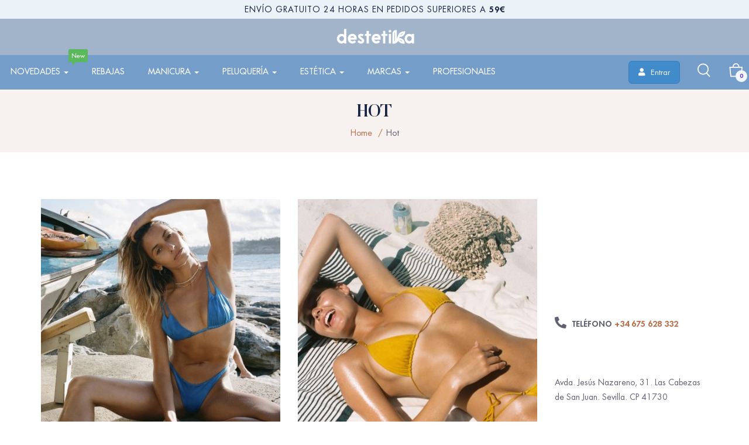

--- FILE ---
content_type: text/html; charset=UTF-8
request_url: https://www.destetika.es/category/hot/
body_size: 41279
content:
<!DOCTYPE html>
<html lang="es" class="no-js">
<head><meta charset="UTF-8"><script>if(navigator.userAgent.match(/MSIE|Internet Explorer/i)||navigator.userAgent.match(/Trident\/7\..*?rv:11/i)){var href=document.location.href;if(!href.match(/[?&]nowprocket/)){if(href.indexOf("?")==-1){if(href.indexOf("#")==-1){document.location.href=href+"?nowprocket=1"}else{document.location.href=href.replace("#","?nowprocket=1#")}}else{if(href.indexOf("#")==-1){document.location.href=href+"&nowprocket=1"}else{document.location.href=href.replace("#","&nowprocket=1#")}}}}</script><script>(()=>{class RocketLazyLoadScripts{constructor(){this.v="2.0.3",this.userEvents=["keydown","keyup","mousedown","mouseup","mousemove","mouseover","mouseenter","mouseout","mouseleave","touchmove","touchstart","touchend","touchcancel","wheel","click","dblclick","input","visibilitychange"],this.attributeEvents=["onblur","onclick","oncontextmenu","ondblclick","onfocus","onmousedown","onmouseenter","onmouseleave","onmousemove","onmouseout","onmouseover","onmouseup","onmousewheel","onscroll","onsubmit"]}async t(){this.i(),this.o(),/iP(ad|hone)/.test(navigator.userAgent)&&this.h(),this.u(),this.l(this),this.m(),this.k(this),this.p(this),this._(),await Promise.all([this.R(),this.L()]),this.lastBreath=Date.now(),this.S(this),this.P(),this.D(),this.O(),this.M(),await this.C(this.delayedScripts.normal),await this.C(this.delayedScripts.defer),await this.C(this.delayedScripts.async),this.F("domReady"),await this.T(),await this.j(),await this.I(),this.F("windowLoad"),await this.A(),window.dispatchEvent(new Event("rocket-allScriptsLoaded")),this.everythingLoaded=!0,this.lastTouchEnd&&await new Promise((t=>setTimeout(t,500-Date.now()+this.lastTouchEnd))),this.H(),this.F("all"),this.U(),this.W()}i(){this.CSPIssue=sessionStorage.getItem("rocketCSPIssue"),document.addEventListener("securitypolicyviolation",(t=>{this.CSPIssue||"script-src-elem"!==t.violatedDirective||"data"!==t.blockedURI||(this.CSPIssue=!0,sessionStorage.setItem("rocketCSPIssue",!0))}),{isRocket:!0})}o(){window.addEventListener("pageshow",(t=>{this.persisted=t.persisted,this.realWindowLoadedFired=!0}),{isRocket:!0}),window.addEventListener("pagehide",(()=>{this.onFirstUserAction=null}),{isRocket:!0})}h(){let t;function e(e){t=e}window.addEventListener("touchstart",e,{isRocket:!0}),window.addEventListener("touchend",(function i(o){Math.abs(o.changedTouches[0].pageX-t.changedTouches[0].pageX)<10&&Math.abs(o.changedTouches[0].pageY-t.changedTouches[0].pageY)<10&&o.timeStamp-t.timeStamp<200&&(o.target.dispatchEvent(new PointerEvent("click",{target:o.target,bubbles:!0,cancelable:!0,detail:1})),event.preventDefault(),window.removeEventListener("touchstart",e,{isRocket:!0}),window.removeEventListener("touchend",i,{isRocket:!0}))}),{isRocket:!0})}q(t){this.userActionTriggered||("mousemove"!==t.type||this.firstMousemoveIgnored?"keyup"===t.type||"mouseover"===t.type||"mouseout"===t.type||(this.userActionTriggered=!0,this.onFirstUserAction&&this.onFirstUserAction()):this.firstMousemoveIgnored=!0),"click"===t.type&&t.preventDefault(),this.savedUserEvents.length>0&&(t.stopPropagation(),t.stopImmediatePropagation()),"touchstart"===this.lastEvent&&"touchend"===t.type&&(this.lastTouchEnd=Date.now()),"click"===t.type&&(this.lastTouchEnd=0),this.lastEvent=t.type,this.savedUserEvents.push(t)}u(){this.savedUserEvents=[],this.userEventHandler=this.q.bind(this),this.userEvents.forEach((t=>window.addEventListener(t,this.userEventHandler,{passive:!1,isRocket:!0})))}U(){this.userEvents.forEach((t=>window.removeEventListener(t,this.userEventHandler,{passive:!1,isRocket:!0}))),this.savedUserEvents.forEach((t=>{t.target.dispatchEvent(new window[t.constructor.name](t.type,t))}))}m(){this.eventsMutationObserver=new MutationObserver((t=>{const e="return false";for(const i of t){if("attributes"===i.type){const t=i.target.getAttribute(i.attributeName);t&&t!==e&&(i.target.setAttribute("data-rocket-"+i.attributeName,t),i.target["rocket"+i.attributeName]=new Function("event",t),i.target.setAttribute(i.attributeName,e))}"childList"===i.type&&i.addedNodes.forEach((t=>{if(t.nodeType===Node.ELEMENT_NODE)for(const i of t.attributes)this.attributeEvents.includes(i.name)&&i.value&&""!==i.value&&(t.setAttribute("data-rocket-"+i.name,i.value),t["rocket"+i.name]=new Function("event",i.value),t.setAttribute(i.name,e))}))}})),this.eventsMutationObserver.observe(document,{subtree:!0,childList:!0,attributeFilter:this.attributeEvents})}H(){this.eventsMutationObserver.disconnect(),this.attributeEvents.forEach((t=>{document.querySelectorAll("[data-rocket-"+t+"]").forEach((e=>{e.setAttribute(t,e.getAttribute("data-rocket-"+t)),e.removeAttribute("data-rocket-"+t)}))}))}k(t){Object.defineProperty(HTMLElement.prototype,"onclick",{get(){return this.rocketonclick||null},set(e){this.rocketonclick=e,this.setAttribute(t.everythingLoaded?"onclick":"data-rocket-onclick","this.rocketonclick(event)")}})}S(t){function e(e,i){let o=e[i];e[i]=null,Object.defineProperty(e,i,{get:()=>o,set(s){t.everythingLoaded?o=s:e["rocket"+i]=o=s}})}e(document,"onreadystatechange"),e(window,"onload"),e(window,"onpageshow");try{Object.defineProperty(document,"readyState",{get:()=>t.rocketReadyState,set(e){t.rocketReadyState=e},configurable:!0}),document.readyState="loading"}catch(t){console.log("WPRocket DJE readyState conflict, bypassing")}}l(t){this.originalAddEventListener=EventTarget.prototype.addEventListener,this.originalRemoveEventListener=EventTarget.prototype.removeEventListener,this.savedEventListeners=[],EventTarget.prototype.addEventListener=function(e,i,o){o&&o.isRocket||!t.B(e,this)&&!t.userEvents.includes(e)||t.B(e,this)&&!t.userActionTriggered||e.startsWith("rocket-")||t.everythingLoaded?t.originalAddEventListener.call(this,e,i,o):t.savedEventListeners.push({target:this,remove:!1,type:e,func:i,options:o})},EventTarget.prototype.removeEventListener=function(e,i,o){o&&o.isRocket||!t.B(e,this)&&!t.userEvents.includes(e)||t.B(e,this)&&!t.userActionTriggered||e.startsWith("rocket-")||t.everythingLoaded?t.originalRemoveEventListener.call(this,e,i,o):t.savedEventListeners.push({target:this,remove:!0,type:e,func:i,options:o})}}F(t){"all"===t&&(EventTarget.prototype.addEventListener=this.originalAddEventListener,EventTarget.prototype.removeEventListener=this.originalRemoveEventListener),this.savedEventListeners=this.savedEventListeners.filter((e=>{let i=e.type,o=e.target||window;return"domReady"===t&&"DOMContentLoaded"!==i&&"readystatechange"!==i||("windowLoad"===t&&"load"!==i&&"readystatechange"!==i&&"pageshow"!==i||(this.B(i,o)&&(i="rocket-"+i),e.remove?o.removeEventListener(i,e.func,e.options):o.addEventListener(i,e.func,e.options),!1))}))}p(t){let e;function i(e){return t.everythingLoaded?e:e.split(" ").map((t=>"load"===t||t.startsWith("load.")?"rocket-jquery-load":t)).join(" ")}function o(o){function s(e){const s=o.fn[e];o.fn[e]=o.fn.init.prototype[e]=function(){return this[0]===window&&t.userActionTriggered&&("string"==typeof arguments[0]||arguments[0]instanceof String?arguments[0]=i(arguments[0]):"object"==typeof arguments[0]&&Object.keys(arguments[0]).forEach((t=>{const e=arguments[0][t];delete arguments[0][t],arguments[0][i(t)]=e}))),s.apply(this,arguments),this}}if(o&&o.fn&&!t.allJQueries.includes(o)){const e={DOMContentLoaded:[],"rocket-DOMContentLoaded":[]};for(const t in e)document.addEventListener(t,(()=>{e[t].forEach((t=>t()))}),{isRocket:!0});o.fn.ready=o.fn.init.prototype.ready=function(i){function s(){parseInt(o.fn.jquery)>2?setTimeout((()=>i.bind(document)(o))):i.bind(document)(o)}return t.realDomReadyFired?!t.userActionTriggered||t.fauxDomReadyFired?s():e["rocket-DOMContentLoaded"].push(s):e.DOMContentLoaded.push(s),o([])},s("on"),s("one"),s("off"),t.allJQueries.push(o)}e=o}t.allJQueries=[],o(window.jQuery),Object.defineProperty(window,"jQuery",{get:()=>e,set(t){o(t)}})}P(){const t=new Map;document.write=document.writeln=function(e){const i=document.currentScript,o=document.createRange(),s=i.parentElement;let n=t.get(i);void 0===n&&(n=i.nextSibling,t.set(i,n));const c=document.createDocumentFragment();o.setStart(c,0),c.appendChild(o.createContextualFragment(e)),s.insertBefore(c,n)}}async R(){return new Promise((t=>{this.userActionTriggered?t():this.onFirstUserAction=t}))}async L(){return new Promise((t=>{document.addEventListener("DOMContentLoaded",(()=>{this.realDomReadyFired=!0,t()}),{isRocket:!0})}))}async I(){return this.realWindowLoadedFired?Promise.resolve():new Promise((t=>{window.addEventListener("load",t,{isRocket:!0})}))}M(){this.pendingScripts=[];this.scriptsMutationObserver=new MutationObserver((t=>{for(const e of t)e.addedNodes.forEach((t=>{"SCRIPT"!==t.tagName||t.noModule||t.isWPRocket||this.pendingScripts.push({script:t,promise:new Promise((e=>{const i=()=>{const i=this.pendingScripts.findIndex((e=>e.script===t));i>=0&&this.pendingScripts.splice(i,1),e()};t.addEventListener("load",i,{isRocket:!0}),t.addEventListener("error",i,{isRocket:!0}),setTimeout(i,1e3)}))})}))})),this.scriptsMutationObserver.observe(document,{childList:!0,subtree:!0})}async j(){await this.J(),this.pendingScripts.length?(await this.pendingScripts[0].promise,await this.j()):this.scriptsMutationObserver.disconnect()}D(){this.delayedScripts={normal:[],async:[],defer:[]},document.querySelectorAll("script[type$=rocketlazyloadscript]").forEach((t=>{t.hasAttribute("data-rocket-src")?t.hasAttribute("async")&&!1!==t.async?this.delayedScripts.async.push(t):t.hasAttribute("defer")&&!1!==t.defer||"module"===t.getAttribute("data-rocket-type")?this.delayedScripts.defer.push(t):this.delayedScripts.normal.push(t):this.delayedScripts.normal.push(t)}))}async _(){await this.L();let t=[];document.querySelectorAll("script[type$=rocketlazyloadscript][data-rocket-src]").forEach((e=>{let i=e.getAttribute("data-rocket-src");if(i&&!i.startsWith("data:")){i.startsWith("//")&&(i=location.protocol+i);try{const o=new URL(i).origin;o!==location.origin&&t.push({src:o,crossOrigin:e.crossOrigin||"module"===e.getAttribute("data-rocket-type")})}catch(t){}}})),t=[...new Map(t.map((t=>[JSON.stringify(t),t]))).values()],this.N(t,"preconnect")}async $(t){if(await this.G(),!0!==t.noModule||!("noModule"in HTMLScriptElement.prototype))return new Promise((e=>{let i;function o(){(i||t).setAttribute("data-rocket-status","executed"),e()}try{if(navigator.userAgent.includes("Firefox/")||""===navigator.vendor||this.CSPIssue)i=document.createElement("script"),[...t.attributes].forEach((t=>{let e=t.nodeName;"type"!==e&&("data-rocket-type"===e&&(e="type"),"data-rocket-src"===e&&(e="src"),i.setAttribute(e,t.nodeValue))})),t.text&&(i.text=t.text),t.nonce&&(i.nonce=t.nonce),i.hasAttribute("src")?(i.addEventListener("load",o,{isRocket:!0}),i.addEventListener("error",(()=>{i.setAttribute("data-rocket-status","failed-network"),e()}),{isRocket:!0}),setTimeout((()=>{i.isConnected||e()}),1)):(i.text=t.text,o()),i.isWPRocket=!0,t.parentNode.replaceChild(i,t);else{const i=t.getAttribute("data-rocket-type"),s=t.getAttribute("data-rocket-src");i?(t.type=i,t.removeAttribute("data-rocket-type")):t.removeAttribute("type"),t.addEventListener("load",o,{isRocket:!0}),t.addEventListener("error",(i=>{this.CSPIssue&&i.target.src.startsWith("data:")?(console.log("WPRocket: CSP fallback activated"),t.removeAttribute("src"),this.$(t).then(e)):(t.setAttribute("data-rocket-status","failed-network"),e())}),{isRocket:!0}),s?(t.fetchPriority="high",t.removeAttribute("data-rocket-src"),t.src=s):t.src="data:text/javascript;base64,"+window.btoa(unescape(encodeURIComponent(t.text)))}}catch(i){t.setAttribute("data-rocket-status","failed-transform"),e()}}));t.setAttribute("data-rocket-status","skipped")}async C(t){const e=t.shift();return e?(e.isConnected&&await this.$(e),this.C(t)):Promise.resolve()}O(){this.N([...this.delayedScripts.normal,...this.delayedScripts.defer,...this.delayedScripts.async],"preload")}N(t,e){this.trash=this.trash||[];let i=!0;var o=document.createDocumentFragment();t.forEach((t=>{const s=t.getAttribute&&t.getAttribute("data-rocket-src")||t.src;if(s&&!s.startsWith("data:")){const n=document.createElement("link");n.href=s,n.rel=e,"preconnect"!==e&&(n.as="script",n.fetchPriority=i?"high":"low"),t.getAttribute&&"module"===t.getAttribute("data-rocket-type")&&(n.crossOrigin=!0),t.crossOrigin&&(n.crossOrigin=t.crossOrigin),t.integrity&&(n.integrity=t.integrity),t.nonce&&(n.nonce=t.nonce),o.appendChild(n),this.trash.push(n),i=!1}})),document.head.appendChild(o)}W(){this.trash.forEach((t=>t.remove()))}async T(){try{document.readyState="interactive"}catch(t){}this.fauxDomReadyFired=!0;try{await this.G(),document.dispatchEvent(new Event("rocket-readystatechange")),await this.G(),document.rocketonreadystatechange&&document.rocketonreadystatechange(),await this.G(),document.dispatchEvent(new Event("rocket-DOMContentLoaded")),await this.G(),window.dispatchEvent(new Event("rocket-DOMContentLoaded"))}catch(t){console.error(t)}}async A(){try{document.readyState="complete"}catch(t){}try{await this.G(),document.dispatchEvent(new Event("rocket-readystatechange")),await this.G(),document.rocketonreadystatechange&&document.rocketonreadystatechange(),await this.G(),window.dispatchEvent(new Event("rocket-load")),await this.G(),window.rocketonload&&window.rocketonload(),await this.G(),this.allJQueries.forEach((t=>t(window).trigger("rocket-jquery-load"))),await this.G();const t=new Event("rocket-pageshow");t.persisted=this.persisted,window.dispatchEvent(t),await this.G(),window.rocketonpageshow&&window.rocketonpageshow({persisted:this.persisted})}catch(t){console.error(t)}}async G(){Date.now()-this.lastBreath>45&&(await this.J(),this.lastBreath=Date.now())}async J(){return document.hidden?new Promise((t=>setTimeout(t))):new Promise((t=>requestAnimationFrame(t)))}B(t,e){return e===document&&"readystatechange"===t||(e===document&&"DOMContentLoaded"===t||(e===window&&"DOMContentLoaded"===t||(e===window&&"load"===t||e===window&&"pageshow"===t)))}static run(){(new RocketLazyLoadScripts).t()}}RocketLazyLoadScripts.run()})();</script>
	
	<meta name="viewport" content="width=device-width">
	<link rel="profile" href="//gmpg.org/xfn/11">

	<script type="rocketlazyloadscript" data-rocket-type="text/javascript">
/* <![CDATA[ */
var theplus_ajax_url = "https://www.destetika.es/wp-admin/admin-ajax.php";
		var theplus_ajax_post_url = "https://www.destetika.es/wp-admin/admin-post.php";
		var theplus_nonce = "1727f390f4";
/* ]]> */
</script>
<meta name='robots' content='noindex, follow' />
<script type="rocketlazyloadscript" data-minify="1" id="cookieyes" data-rocket-type="text/javascript" data-rocket-src="https://www.destetika.es/wp-content/cache/min/1/client_data/8940edd778e18609626b104c/script.js?ver=1768401104" data-rocket-defer defer></script>
	<!-- This site is optimized with the Yoast SEO Premium plugin v25.6 (Yoast SEO v26.5) - https://yoast.com/wordpress/plugins/seo/ -->
	<title>Hot archivos - destetika</title>
	<meta property="og:locale" content="es_ES" />
	<meta property="og:type" content="article" />
	<meta property="og:title" content="Hot archivos" />
	<meta property="og:url" content="https://www.destetika.es/category/hot/" />
	<meta property="og:site_name" content="destetika" />
	<meta name="twitter:card" content="summary_large_image" />
	<script type="application/ld+json" class="yoast-schema-graph">{"@context":"https://schema.org","@graph":[{"@type":"CollectionPage","@id":"https://www.destetika.es/category/hot/","url":"https://www.destetika.es/category/hot/","name":"Hot archivos - destetika","isPartOf":{"@id":"https://www.destetika.es/#website"},"primaryImageOfPage":{"@id":"https://www.destetika.es/category/hot/#primaryimage"},"image":{"@id":"https://www.destetika.es/category/hot/#primaryimage"},"thumbnailUrl":"https://www.destetika.es/wp-content/uploads/2021/09/blog4.jpg","breadcrumb":{"@id":"https://www.destetika.es/category/hot/#breadcrumb"},"inLanguage":"es"},{"@type":"ImageObject","inLanguage":"es","@id":"https://www.destetika.es/category/hot/#primaryimage","url":"https://www.destetika.es/wp-content/uploads/2021/09/blog4.jpg","contentUrl":"https://www.destetika.es/wp-content/uploads/2021/09/blog4.jpg","width":900,"height":975},{"@type":"BreadcrumbList","@id":"https://www.destetika.es/category/hot/#breadcrumb","itemListElement":[{"@type":"ListItem","position":1,"name":"Portada","item":"https://www.destetika.es/"},{"@type":"ListItem","position":2,"name":"Hot"}]},{"@type":"WebSite","@id":"https://www.destetika.es/#website","url":"https://www.destetika.es/","name":"destetika","description":"Artículos de belleza profesional","publisher":{"@id":"https://www.destetika.es/#organization"},"potentialAction":[{"@type":"SearchAction","target":{"@type":"EntryPoint","urlTemplate":"https://www.destetika.es/?s={search_term_string}"},"query-input":{"@type":"PropertyValueSpecification","valueRequired":true,"valueName":"search_term_string"}}],"inLanguage":"es"},{"@type":"Organization","@id":"https://www.destetika.es/#organization","name":"destetika","url":"https://www.destetika.es/","logo":{"@type":"ImageObject","inLanguage":"es","@id":"https://www.destetika.es/#/schema/logo/image/","url":"https://www.destetika.es/wp-content/uploads/2024/08/destetika-logo.png","contentUrl":"https://www.destetika.es/wp-content/uploads/2024/08/destetika-logo.png","width":818,"height":340,"caption":"destetika"},"image":{"@id":"https://www.destetika.es/#/schema/logo/image/"},"sameAs":["https://www.facebook.com/destetika/","https://www.instagram.com/destetika.es/"]}]}</script>
	<!-- / Yoast SEO Premium plugin. -->


<link rel='dns-prefetch' href='//www.google.com' />
<link rel='dns-prefetch' href='//cdn.scalapay.com' />
<link rel='dns-prefetch' href='//www.googletagmanager.com' />

<link rel="alternate" type="application/rss+xml" title="destetika &raquo; Feed" href="https://www.destetika.es/feed/" />
<link rel="alternate" type="application/rss+xml" title="destetika &raquo; Feed de los comentarios" href="https://www.destetika.es/comments/feed/" />
<link rel="alternate" type="application/rss+xml" title="destetika &raquo; Categoría Hot del feed" href="https://www.destetika.es/category/hot/feed/" />
<style id='wp-img-auto-sizes-contain-inline-css' type='text/css'>
img:is([sizes=auto i],[sizes^="auto," i]){contain-intrinsic-size:3000px 1500px}
/*# sourceURL=wp-img-auto-sizes-contain-inline-css */
</style>
<link data-minify="1" rel='stylesheet' id='woocommerce-smart-coupons-available-coupons-block-css' href='https://www.destetika.es/wp-content/cache/min/1/wp-content/plugins/woocommerce-smart-coupons/blocks/build/style-woocommerce-smart-coupons-available-coupons-block.css?ver=1768401103' type='text/css' media='all' />
<link rel='stylesheet' id='wp-components-css' href='https://www.destetika.es/wp-includes/css/dist/components/style.min.css?ver=6.9' type='text/css' media='all' />
<link data-minify="1" rel='stylesheet' id='woocommerce-smart-coupons-send-coupon-form-block-css' href='https://www.destetika.es/wp-content/cache/min/1/wp-content/plugins/woocommerce-smart-coupons/blocks/build/style-woocommerce-smart-coupons-send-coupon-form-block.css?ver=1768401103' type='text/css' media='all' />
<link data-minify="1" rel='stylesheet' id='woocommerce-smart-coupons-action-tab-frontend-css' href='https://www.destetika.es/wp-content/cache/min/1/wp-content/plugins/woocommerce-smart-coupons/blocks/build/style-woocommerce-smart-coupons-action-tab-frontend.css?ver=1768401103' type='text/css' media='all' />
<style id='wp-emoji-styles-inline-css' type='text/css'>

	img.wp-smiley, img.emoji {
		display: inline !important;
		border: none !important;
		box-shadow: none !important;
		height: 1em !important;
		width: 1em !important;
		margin: 0 0.07em !important;
		vertical-align: -0.1em !important;
		background: none !important;
		padding: 0 !important;
	}
/*# sourceURL=wp-emoji-styles-inline-css */
</style>
<link rel='stylesheet' id='wp-block-library-css' href='https://www.destetika.es/wp-includes/css/dist/block-library/style.min.css?ver=6.9' type='text/css' media='all' />
<style id='wp-block-group-inline-css' type='text/css'>
.wp-block-group{box-sizing:border-box}:where(.wp-block-group.wp-block-group-is-layout-constrained){position:relative}
/*# sourceURL=https://www.destetika.es/wp-includes/blocks/group/style.min.css */
</style>
<style id='wp-block-group-theme-inline-css' type='text/css'>
:where(.wp-block-group.has-background){padding:1.25em 2.375em}
/*# sourceURL=https://www.destetika.es/wp-includes/blocks/group/theme.min.css */
</style>
<link data-minify="1" rel='stylesheet' id='wc-blocks-style-css' href='https://www.destetika.es/wp-content/cache/min/1/wp-content/plugins/woocommerce/assets/client/blocks/wc-blocks.css?ver=1768401103' type='text/css' media='all' />
<style id='global-styles-inline-css' type='text/css'>
:root{--wp--preset--aspect-ratio--square: 1;--wp--preset--aspect-ratio--4-3: 4/3;--wp--preset--aspect-ratio--3-4: 3/4;--wp--preset--aspect-ratio--3-2: 3/2;--wp--preset--aspect-ratio--2-3: 2/3;--wp--preset--aspect-ratio--16-9: 16/9;--wp--preset--aspect-ratio--9-16: 9/16;--wp--preset--color--black: #000000;--wp--preset--color--cyan-bluish-gray: #abb8c3;--wp--preset--color--white: #ffffff;--wp--preset--color--pale-pink: #f78da7;--wp--preset--color--vivid-red: #cf2e2e;--wp--preset--color--luminous-vivid-orange: #ff6900;--wp--preset--color--luminous-vivid-amber: #fcb900;--wp--preset--color--light-green-cyan: #7bdcb5;--wp--preset--color--vivid-green-cyan: #00d084;--wp--preset--color--pale-cyan-blue: #8ed1fc;--wp--preset--color--vivid-cyan-blue: #0693e3;--wp--preset--color--vivid-purple: #9b51e0;--wp--preset--gradient--vivid-cyan-blue-to-vivid-purple: linear-gradient(135deg,rgb(6,147,227) 0%,rgb(155,81,224) 100%);--wp--preset--gradient--light-green-cyan-to-vivid-green-cyan: linear-gradient(135deg,rgb(122,220,180) 0%,rgb(0,208,130) 100%);--wp--preset--gradient--luminous-vivid-amber-to-luminous-vivid-orange: linear-gradient(135deg,rgb(252,185,0) 0%,rgb(255,105,0) 100%);--wp--preset--gradient--luminous-vivid-orange-to-vivid-red: linear-gradient(135deg,rgb(255,105,0) 0%,rgb(207,46,46) 100%);--wp--preset--gradient--very-light-gray-to-cyan-bluish-gray: linear-gradient(135deg,rgb(238,238,238) 0%,rgb(169,184,195) 100%);--wp--preset--gradient--cool-to-warm-spectrum: linear-gradient(135deg,rgb(74,234,220) 0%,rgb(151,120,209) 20%,rgb(207,42,186) 40%,rgb(238,44,130) 60%,rgb(251,105,98) 80%,rgb(254,248,76) 100%);--wp--preset--gradient--blush-light-purple: linear-gradient(135deg,rgb(255,206,236) 0%,rgb(152,150,240) 100%);--wp--preset--gradient--blush-bordeaux: linear-gradient(135deg,rgb(254,205,165) 0%,rgb(254,45,45) 50%,rgb(107,0,62) 100%);--wp--preset--gradient--luminous-dusk: linear-gradient(135deg,rgb(255,203,112) 0%,rgb(199,81,192) 50%,rgb(65,88,208) 100%);--wp--preset--gradient--pale-ocean: linear-gradient(135deg,rgb(255,245,203) 0%,rgb(182,227,212) 50%,rgb(51,167,181) 100%);--wp--preset--gradient--electric-grass: linear-gradient(135deg,rgb(202,248,128) 0%,rgb(113,206,126) 100%);--wp--preset--gradient--midnight: linear-gradient(135deg,rgb(2,3,129) 0%,rgb(40,116,252) 100%);--wp--preset--font-size--small: 13px;--wp--preset--font-size--medium: 20px;--wp--preset--font-size--large: 36px;--wp--preset--font-size--x-large: 42px;--wp--preset--spacing--20: 0.44rem;--wp--preset--spacing--30: 0.67rem;--wp--preset--spacing--40: 1rem;--wp--preset--spacing--50: 1.5rem;--wp--preset--spacing--60: 2.25rem;--wp--preset--spacing--70: 3.38rem;--wp--preset--spacing--80: 5.06rem;--wp--preset--shadow--natural: 6px 6px 9px rgba(0, 0, 0, 0.2);--wp--preset--shadow--deep: 12px 12px 50px rgba(0, 0, 0, 0.4);--wp--preset--shadow--sharp: 6px 6px 0px rgba(0, 0, 0, 0.2);--wp--preset--shadow--outlined: 6px 6px 0px -3px rgb(255, 255, 255), 6px 6px rgb(0, 0, 0);--wp--preset--shadow--crisp: 6px 6px 0px rgb(0, 0, 0);}:where(.is-layout-flex){gap: 0.5em;}:where(.is-layout-grid){gap: 0.5em;}body .is-layout-flex{display: flex;}.is-layout-flex{flex-wrap: wrap;align-items: center;}.is-layout-flex > :is(*, div){margin: 0;}body .is-layout-grid{display: grid;}.is-layout-grid > :is(*, div){margin: 0;}:where(.wp-block-columns.is-layout-flex){gap: 2em;}:where(.wp-block-columns.is-layout-grid){gap: 2em;}:where(.wp-block-post-template.is-layout-flex){gap: 1.25em;}:where(.wp-block-post-template.is-layout-grid){gap: 1.25em;}.has-black-color{color: var(--wp--preset--color--black) !important;}.has-cyan-bluish-gray-color{color: var(--wp--preset--color--cyan-bluish-gray) !important;}.has-white-color{color: var(--wp--preset--color--white) !important;}.has-pale-pink-color{color: var(--wp--preset--color--pale-pink) !important;}.has-vivid-red-color{color: var(--wp--preset--color--vivid-red) !important;}.has-luminous-vivid-orange-color{color: var(--wp--preset--color--luminous-vivid-orange) !important;}.has-luminous-vivid-amber-color{color: var(--wp--preset--color--luminous-vivid-amber) !important;}.has-light-green-cyan-color{color: var(--wp--preset--color--light-green-cyan) !important;}.has-vivid-green-cyan-color{color: var(--wp--preset--color--vivid-green-cyan) !important;}.has-pale-cyan-blue-color{color: var(--wp--preset--color--pale-cyan-blue) !important;}.has-vivid-cyan-blue-color{color: var(--wp--preset--color--vivid-cyan-blue) !important;}.has-vivid-purple-color{color: var(--wp--preset--color--vivid-purple) !important;}.has-black-background-color{background-color: var(--wp--preset--color--black) !important;}.has-cyan-bluish-gray-background-color{background-color: var(--wp--preset--color--cyan-bluish-gray) !important;}.has-white-background-color{background-color: var(--wp--preset--color--white) !important;}.has-pale-pink-background-color{background-color: var(--wp--preset--color--pale-pink) !important;}.has-vivid-red-background-color{background-color: var(--wp--preset--color--vivid-red) !important;}.has-luminous-vivid-orange-background-color{background-color: var(--wp--preset--color--luminous-vivid-orange) !important;}.has-luminous-vivid-amber-background-color{background-color: var(--wp--preset--color--luminous-vivid-amber) !important;}.has-light-green-cyan-background-color{background-color: var(--wp--preset--color--light-green-cyan) !important;}.has-vivid-green-cyan-background-color{background-color: var(--wp--preset--color--vivid-green-cyan) !important;}.has-pale-cyan-blue-background-color{background-color: var(--wp--preset--color--pale-cyan-blue) !important;}.has-vivid-cyan-blue-background-color{background-color: var(--wp--preset--color--vivid-cyan-blue) !important;}.has-vivid-purple-background-color{background-color: var(--wp--preset--color--vivid-purple) !important;}.has-black-border-color{border-color: var(--wp--preset--color--black) !important;}.has-cyan-bluish-gray-border-color{border-color: var(--wp--preset--color--cyan-bluish-gray) !important;}.has-white-border-color{border-color: var(--wp--preset--color--white) !important;}.has-pale-pink-border-color{border-color: var(--wp--preset--color--pale-pink) !important;}.has-vivid-red-border-color{border-color: var(--wp--preset--color--vivid-red) !important;}.has-luminous-vivid-orange-border-color{border-color: var(--wp--preset--color--luminous-vivid-orange) !important;}.has-luminous-vivid-amber-border-color{border-color: var(--wp--preset--color--luminous-vivid-amber) !important;}.has-light-green-cyan-border-color{border-color: var(--wp--preset--color--light-green-cyan) !important;}.has-vivid-green-cyan-border-color{border-color: var(--wp--preset--color--vivid-green-cyan) !important;}.has-pale-cyan-blue-border-color{border-color: var(--wp--preset--color--pale-cyan-blue) !important;}.has-vivid-cyan-blue-border-color{border-color: var(--wp--preset--color--vivid-cyan-blue) !important;}.has-vivid-purple-border-color{border-color: var(--wp--preset--color--vivid-purple) !important;}.has-vivid-cyan-blue-to-vivid-purple-gradient-background{background: var(--wp--preset--gradient--vivid-cyan-blue-to-vivid-purple) !important;}.has-light-green-cyan-to-vivid-green-cyan-gradient-background{background: var(--wp--preset--gradient--light-green-cyan-to-vivid-green-cyan) !important;}.has-luminous-vivid-amber-to-luminous-vivid-orange-gradient-background{background: var(--wp--preset--gradient--luminous-vivid-amber-to-luminous-vivid-orange) !important;}.has-luminous-vivid-orange-to-vivid-red-gradient-background{background: var(--wp--preset--gradient--luminous-vivid-orange-to-vivid-red) !important;}.has-very-light-gray-to-cyan-bluish-gray-gradient-background{background: var(--wp--preset--gradient--very-light-gray-to-cyan-bluish-gray) !important;}.has-cool-to-warm-spectrum-gradient-background{background: var(--wp--preset--gradient--cool-to-warm-spectrum) !important;}.has-blush-light-purple-gradient-background{background: var(--wp--preset--gradient--blush-light-purple) !important;}.has-blush-bordeaux-gradient-background{background: var(--wp--preset--gradient--blush-bordeaux) !important;}.has-luminous-dusk-gradient-background{background: var(--wp--preset--gradient--luminous-dusk) !important;}.has-pale-ocean-gradient-background{background: var(--wp--preset--gradient--pale-ocean) !important;}.has-electric-grass-gradient-background{background: var(--wp--preset--gradient--electric-grass) !important;}.has-midnight-gradient-background{background: var(--wp--preset--gradient--midnight) !important;}.has-small-font-size{font-size: var(--wp--preset--font-size--small) !important;}.has-medium-font-size{font-size: var(--wp--preset--font-size--medium) !important;}.has-large-font-size{font-size: var(--wp--preset--font-size--large) !important;}.has-x-large-font-size{font-size: var(--wp--preset--font-size--x-large) !important;}
/*# sourceURL=global-styles-inline-css */
</style>

<style id='classic-theme-styles-inline-css' type='text/css'>
/*! This file is auto-generated */
.wp-block-button__link{color:#fff;background-color:#32373c;border-radius:9999px;box-shadow:none;text-decoration:none;padding:calc(.667em + 2px) calc(1.333em + 2px);font-size:1.125em}.wp-block-file__button{background:#32373c;color:#fff;text-decoration:none}
/*# sourceURL=/wp-includes/css/classic-themes.min.css */
</style>
<link data-minify="1" rel='stylesheet' id='wpa-css-css' href='https://www.destetika.es/wp-content/cache/min/1/wp-content/plugins/honeypot/includes/css/wpa.css?ver=1768401103' type='text/css' media='all' />
<link data-minify="1" rel='stylesheet' id='woocommerce-layout-css' href='https://www.destetika.es/wp-content/cache/min/1/wp-content/plugins/woocommerce/assets/css/woocommerce-layout.css?ver=1768401103' type='text/css' media='all' />
<link data-minify="1" rel='stylesheet' id='woocommerce-general-css' href='https://www.destetika.es/wp-content/cache/background-css/1/www.destetika.es/wp-content/cache/min/1/wp-content/plugins/woocommerce/assets/css/woocommerce.css?ver=1768401103&wpr_t=1768606520' type='text/css' media='all' />
<style id='woocommerce-inline-inline-css' type='text/css'>
.woocommerce form .form-row .required { visibility: visible; }
.woocommerce form .form-row .required { visibility: visible; }
/*# sourceURL=woocommerce-inline-inline-css */
</style>
<link data-minify="1" rel='stylesheet' id='select2-css' href='https://www.destetika.es/wp-content/cache/min/1/wp-content/plugins/woocommerce/assets/css/select2.css?ver=1768401103' type='text/css' media='all' />
<link data-minify="1" rel='stylesheet' id='b2bking_main_style-css' href='https://www.destetika.es/wp-content/cache/min/1/wp-content/plugins/b2bking/includes/assets/css/style.min.css?ver=1768401103' type='text/css' media='all' />
<link rel='stylesheet' id='theplus-plus-extra-adv-plus-extra-adv-css' href='//www.destetika.es/wp-content/plugins/the-plus-addons-for-elementor-page-builder/assets/css/main/plus-extra-adv/plus-extra-adv.min.css?ver=1763321558' type='text/css' media='all' />
<link rel='stylesheet' id='theplus-plus-wp-login-register-wp-login-register-css' href='https://www.destetika.es/wp-content/cache/background-css/1/www.destetika.es/wp-content/plugins/theplus_elementor_addon/assets/css/main/wp-login-register/plus-wp-login-register.min.css?ver=1763321558&wpr_t=1768606520' type='text/css' media='all' />
<link data-minify="1" rel='stylesheet' id='brands-styles-css' href='https://www.destetika.es/wp-content/cache/min/1/wp-content/plugins/woocommerce/assets/css/brands.css?ver=1768401103' type='text/css' media='all' />
<link data-minify="1" rel='stylesheet' id='scalapay_custom_style-css' href='https://www.destetika.es/wp-content/cache/min/1/wp-content/plugins/scalapay-payment-gateway-for-woocommerce/assets/css/scalapay.css?ver=1768401103' type='text/css' media='all' />
<link data-minify="1" rel='stylesheet' id='tawcvs-frontend-css' href='https://www.destetika.es/wp-content/cache/min/1/wp-content/plugins/variation-swatches-for-woocommerce/assets/css/frontend.css?ver=1768401103' type='text/css' media='all' />
<link data-minify="1" rel='stylesheet' id='august-webfont-css' href='https://www.destetika.es/wp-content/cache/min/1/wp-content/themes/august/css/webfonts.css?ver=1768401103' type='text/css' media='all' />
<link data-minify="1" rel='stylesheet' id='all-awesome-css' href='https://www.destetika.es/wp-content/cache/min/1/wp-content/themes/august/css/all-awesome.css?ver=1768401103' type='text/css' media='all' />
<link data-minify="1" rel='stylesheet' id='icomoonc-css' href='https://www.destetika.es/wp-content/cache/min/1/wp-content/themes/august/css/icomoonc.css?ver=1768401103' type='text/css' media='all' />
<link data-minify="1" rel='stylesheet' id='font-themify-css' href='https://www.destetika.es/wp-content/cache/min/1/wp-content/themes/august/css/themify-icons.css?ver=1768401103' type='text/css' media='all' />
<link data-minify="1" rel='stylesheet' id='font-flaticon-css' href='https://www.destetika.es/wp-content/cache/min/1/wp-content/themes/august/css/flaticon.css?ver=1768401103' type='text/css' media='all' />
<link data-minify="1" rel='stylesheet' id='animate-css' href='https://www.destetika.es/wp-content/cache/min/1/wp-content/themes/august/css/animate.css?ver=1768401103' type='text/css' media='all' />
<link data-minify="1" rel='stylesheet' id='bootstrap-css' href='https://www.destetika.es/wp-content/cache/min/1/wp-content/themes/august/css/bootstrap.css?ver=1768401103' type='text/css' media='all' />
<link data-minify="1" rel='stylesheet' id='slick-css' href='https://www.destetika.es/wp-content/cache/min/1/wp-content/themes/august/css/slick.css?ver=1768401103' type='text/css' media='all' />
<link data-minify="1" rel='stylesheet' id='magnific-popup-css' href='https://www.destetika.es/wp-content/cache/min/1/wp-content/themes/august/css/magnific-popup.css?ver=1768401103' type='text/css' media='all' />
<link data-minify="1" rel='stylesheet' id='perfect-scrollbar-css' href='https://www.destetika.es/wp-content/cache/min/1/wp-content/themes/august/css/perfect-scrollbar.css?ver=1768401103' type='text/css' media='all' />
<link rel='stylesheet' id='sliding-menu-css' href='https://www.destetika.es/wp-content/themes/august/css/sliding-menu.min.css?ver=0.3.0' type='text/css' media='all' />
<link data-minify="1" rel='stylesheet' id='august-woocommerce-smallscreen-css' href='https://www.destetika.es/wp-content/cache/min/1/wp-content/themes/august/css/woocommerce-smallscreen.css?ver=1768401103' type='text/css' media='all' />
<link data-minify="1" rel='stylesheet' id='august-template-css' href='https://www.destetika.es/wp-content/cache/background-css/1/www.destetika.es/wp-content/cache/min/1/wp-content/themes/august/css/template.css?ver=1768401103&wpr_t=1768606520' type='text/css' media='all' />
<style id='august-template-inline-css' type='text/css'>
:root {--august-theme-color: #B96F4A;--august-text-color: #616174;--august-link-color: #152242;--august-heading-color: #152242;--august-theme-hover-color: #df8140;--august-theme-color-001: rgba(185, 111, 74, 0.01);			  --august-theme-color-01: rgba(185, 111, 74, 0.1);--august-main-font: 'Futura';--august-main-font-weight: 400;--august-heading-font: 'Butler';--august-heading-font-weight: 500;}
/*# sourceURL=august-template-inline-css */
</style>
<link data-minify="1" rel='stylesheet' id='august-style-css' href='https://www.destetika.es/wp-content/cache/min/1/wp-content/themes/august/style.css?ver=1768401103' type='text/css' media='all' />
<script type="text/template" id="tmpl-variation-template">
	<div class="woocommerce-variation-description">{{{ data.variation.variation_description }}}</div>
	<div class="woocommerce-variation-price">{{{ data.variation.price_html }}}</div>
	<div class="woocommerce-variation-availability">{{{ data.variation.availability_html }}}</div>
</script>
<script type="text/template" id="tmpl-unavailable-variation-template">
	<p role="alert">Lo siento, este producto no está disponible. Por favor, elige otra combinación.</p>
</script>
<script type="rocketlazyloadscript" data-rocket-type="text/javascript" data-rocket-src="https://www.destetika.es/wp-includes/js/jquery/jquery.min.js?ver=3.7.1" id="jquery-core-js" data-rocket-defer defer></script>
<script type="rocketlazyloadscript" data-rocket-type="text/javascript" data-rocket-src="https://www.destetika.es/wp-includes/js/jquery/jquery-migrate.min.js?ver=3.4.1" id="jquery-migrate-js" data-rocket-defer defer></script>
<script type="rocketlazyloadscript" data-minify="1" data-rocket-type="text/javascript" data-rocket-src="https://www.destetika.es/wp-content/cache/min/1/wp-content/plugins/recaptcha-woo/js/rcfwc.js?ver=1768401104" id="rcfwc-js-js" defer="defer" data-wp-strategy="defer"></script>
<script type="rocketlazyloadscript" data-rocket-type="text/javascript" data-rocket-src="https://www.google.com/recaptcha/api.js?hl=es_ES" id="recaptcha-js" defer="defer" data-wp-strategy="defer"></script>
<script type="rocketlazyloadscript" data-rocket-type="text/javascript" data-rocket-src="https://www.destetika.es/wp-content/plugins/woocommerce/assets/js/jquery-blockui/jquery.blockUI.min.js?ver=2.7.0-wc.10.3.6" id="wc-jquery-blockui-js" defer="defer" data-wp-strategy="defer"></script>
<script type="text/javascript" id="wc-add-to-cart-js-extra">
/* <![CDATA[ */
var wc_add_to_cart_params = {"ajax_url":"/wp-admin/admin-ajax.php","wc_ajax_url":"/?wc-ajax=%%endpoint%%","i18n_view_cart":"Ver carrito","cart_url":"https://www.destetika.es/cart/","is_cart":"","cart_redirect_after_add":"no"};
//# sourceURL=wc-add-to-cart-js-extra
/* ]]> */
</script>
<script type="rocketlazyloadscript" data-rocket-type="text/javascript" data-rocket-src="https://www.destetika.es/wp-content/plugins/woocommerce/assets/js/frontend/add-to-cart.min.js?ver=10.3.6" id="wc-add-to-cart-js" defer="defer" data-wp-strategy="defer"></script>
<script type="rocketlazyloadscript" data-rocket-type="text/javascript" data-rocket-src="https://www.destetika.es/wp-content/plugins/woocommerce/assets/js/js-cookie/js.cookie.min.js?ver=2.1.4-wc.10.3.6" id="wc-js-cookie-js" defer="defer" data-wp-strategy="defer"></script>
<script type="text/javascript" id="woocommerce-js-extra">
/* <![CDATA[ */
var woocommerce_params = {"ajax_url":"/wp-admin/admin-ajax.php","wc_ajax_url":"/?wc-ajax=%%endpoint%%","i18n_password_show":"Mostrar contrase\u00f1a","i18n_password_hide":"Ocultar contrase\u00f1a"};
//# sourceURL=woocommerce-js-extra
/* ]]> */
</script>
<script type="rocketlazyloadscript" data-rocket-type="text/javascript" data-rocket-src="https://www.destetika.es/wp-content/plugins/woocommerce/assets/js/frontend/woocommerce.min.js?ver=10.3.6" id="woocommerce-js" defer="defer" data-wp-strategy="defer"></script>
<script type="rocketlazyloadscript" data-rocket-type="text/javascript" data-rocket-src="https://www.destetika.es/wp-content/plugins/woocommerce/assets/js/selectWoo/selectWoo.full.min.js?ver=1.0.9-wc.10.3.6" id="selectWoo-js" defer="defer" data-wp-strategy="defer"></script>
<script type="text/javascript" id="wc-country-select-js-extra">
/* <![CDATA[ */
var wc_country_select_params = {"countries":"{\"ES\":{\"C\":\"La Coru\\u00f1a\",\"VI\":\"\\u00c1lava\",\"AB\":\"Albacete\",\"A\":\"Alicante\",\"AL\":\"Almer\\u00eda\",\"O\":\"Asturias\",\"AV\":\"\\u00c1vila\",\"BA\":\"Badajoz\",\"PM\":\"Baleares\",\"B\":\"Barcelona\",\"BU\":\"Burgos\",\"CC\":\"C\\u00e1ceres\",\"CA\":\"C\\u00e1diz\",\"S\":\"Cantabria\",\"CS\":\"Castell\\u00f3n\",\"CE\":\"Ceuta\",\"CR\":\"Ciudad Real\",\"CO\":\"C\\u00f3rdoba\",\"CU\":\"Cuenca\",\"GI\":\"Gerona\",\"GR\":\"Granada\",\"GU\":\"Guadalajara\",\"SS\":\"Guip\\u00fazcoa\",\"H\":\"Huelva\",\"HU\":\"Huesca\",\"J\":\"Ja\\u00e9n\",\"LO\":\"La Rioja\",\"GC\":\"Las Palmas\",\"LE\":\"Le\\u00f3n\",\"L\":\"L\\u00e9rida\",\"LU\":\"Lugo\",\"M\":\"Madrid\",\"MA\":\"M\\u00e1laga\",\"ML\":\"Melilla\",\"MU\":\"Murcia\",\"NA\":\"Navarra\",\"OR\":\"Orense\",\"P\":\"Palencia\",\"PO\":\"Pontevedra\",\"SA\":\"Salamanca\",\"TF\":\"Santa Cruz de Tenerife\",\"SG\":\"Segovia\",\"SE\":\"Sevilla\",\"SO\":\"Soria\",\"T\":\"Tarragona\",\"TE\":\"Teruel\",\"TO\":\"Toledo\",\"V\":\"Valencia\",\"VA\":\"Valladolid\",\"BI\":\"Vizcaya\",\"ZA\":\"Zamora\",\"Z\":\"Zaragoza\"}}","i18n_select_state_text":"Elige una opci\u00f3n\u2026","i18n_no_matches":"No se han encontrado coincidencias","i18n_ajax_error":"Error al cargar","i18n_input_too_short_1":"Por favor, introduce 1 o m\u00e1s caracteres","i18n_input_too_short_n":"Por favor, introduce %qty% o m\u00e1s caracteres","i18n_input_too_long_1":"Por favor, borra 1 car\u00e1cter.","i18n_input_too_long_n":"Por favor, borra %qty% caracteres","i18n_selection_too_long_1":"Solo puedes seleccionar 1 art\u00edculo","i18n_selection_too_long_n":"Solo puedes seleccionar %qty% art\u00edculos","i18n_load_more":"Cargando m\u00e1s resultados\u2026","i18n_searching":"Buscando\u2026"};
//# sourceURL=wc-country-select-js-extra
/* ]]> */
</script>
<script type="rocketlazyloadscript" data-rocket-type="text/javascript" data-rocket-src="https://www.destetika.es/wp-content/plugins/woocommerce/assets/js/frontend/country-select.min.js?ver=10.3.6" id="wc-country-select-js" defer="defer" data-wp-strategy="defer"></script>
<script type="text/javascript" id="zxcvbn-async-js-extra">
/* <![CDATA[ */
var _zxcvbnSettings = {"src":"https://www.destetika.es/wp-includes/js/zxcvbn.min.js"};
//# sourceURL=zxcvbn-async-js-extra
/* ]]> */
</script>
<script type="rocketlazyloadscript" data-rocket-type="text/javascript" data-rocket-src="https://www.destetika.es/wp-includes/js/zxcvbn-async.min.js?ver=1.0" id="zxcvbn-async-js" data-rocket-defer defer></script>
<script type="rocketlazyloadscript" data-rocket-type="text/javascript" data-rocket-src="https://www.destetika.es/wp-includes/js/dist/hooks.min.js?ver=dd5603f07f9220ed27f1" id="wp-hooks-js"></script>
<script type="rocketlazyloadscript" data-rocket-type="text/javascript" data-rocket-src="https://www.destetika.es/wp-includes/js/dist/i18n.min.js?ver=c26c3dc7bed366793375" id="wp-i18n-js"></script>
<script type="rocketlazyloadscript" data-rocket-type="text/javascript" id="wp-i18n-js-after">
/* <![CDATA[ */
wp.i18n.setLocaleData( { 'text direction\u0004ltr': [ 'ltr' ] } );
//# sourceURL=wp-i18n-js-after
/* ]]> */
</script>
<script type="text/javascript" id="password-strength-meter-js-extra">
/* <![CDATA[ */
var pwsL10n = {"unknown":"Fortaleza de la contrase\u00f1a desconocida","short":"Muy d\u00e9bil","bad":"D\u00e9bil","good":"Medio","strong":"Fuerte","mismatch":"No coinciden"};
//# sourceURL=password-strength-meter-js-extra
/* ]]> */
</script>
<script type="rocketlazyloadscript" data-rocket-type="text/javascript" id="password-strength-meter-js-translations">
/* <![CDATA[ */
( function( domain, translations ) {
	var localeData = translations.locale_data[ domain ] || translations.locale_data.messages;
	localeData[""].domain = domain;
	wp.i18n.setLocaleData( localeData, domain );
} )( "default", {"translation-revision-date":"2025-11-12 21:16:09+0000","generator":"GlotPress\/4.0.3","domain":"messages","locale_data":{"messages":{"":{"domain":"messages","plural-forms":"nplurals=2; plural=n != 1;","lang":"es"},"%1$s is deprecated since version %2$s! Use %3$s instead. Please consider writing more inclusive code.":["\u00a1%1$s est\u00e1 obsoleto desde la versi\u00f3n %2$s! Usa %3$s en su lugar. Por favor, plant\u00e9ate escribir un c\u00f3digo m\u00e1s inclusivo."]}},"comment":{"reference":"wp-admin\/js\/password-strength-meter.js"}} );
//# sourceURL=password-strength-meter-js-translations
/* ]]> */
</script>
<script type="rocketlazyloadscript" data-rocket-type="text/javascript" data-rocket-src="https://www.destetika.es/wp-admin/js/password-strength-meter.min.js?ver=6.9" id="password-strength-meter-js" data-rocket-defer defer></script>
<script type="text/javascript" id="wc-password-strength-meter-js-extra">
/* <![CDATA[ */
var wc_password_strength_meter_params = {"min_password_strength":"3","stop_checkout":"","i18n_password_error":"Por favor, introduce una contrase\u00f1a m\u00e1s fuerte.","i18n_password_hint":"Sugerencia: La contrase\u00f1a debe ser de al menos doce caracteres. Para hacerla m\u00e1s fuerte usa may\u00fasculas y min\u00fasculas, n\u00fameros y s\u00edmbolos como ! \" ? $ % ^ y )."};
//# sourceURL=wc-password-strength-meter-js-extra
/* ]]> */
</script>
<script type="rocketlazyloadscript" data-rocket-type="text/javascript" data-rocket-src="https://www.destetika.es/wp-content/plugins/woocommerce/assets/js/frontend/password-strength-meter.min.js?ver=10.3.6" id="wc-password-strength-meter-js" defer="defer" data-wp-strategy="defer"></script>
<script type="rocketlazyloadscript" data-rocket-type="text/javascript" data-rocket-src="https://www.destetika.es/wp-includes/js/underscore.min.js?ver=1.13.7" id="underscore-js" data-rocket-defer defer></script>
<script type="text/javascript" id="wp-util-js-extra">
/* <![CDATA[ */
var _wpUtilSettings = {"ajax":{"url":"/wp-admin/admin-ajax.php"}};
//# sourceURL=wp-util-js-extra
/* ]]> */
</script>
<script type="rocketlazyloadscript" data-rocket-type="text/javascript" data-rocket-src="https://www.destetika.es/wp-includes/js/wp-util.min.js?ver=6.9" id="wp-util-js" data-rocket-defer defer></script>
<script type="text/javascript" id="wc-add-to-cart-variation-js-extra">
/* <![CDATA[ */
var wc_add_to_cart_variation_params = {"wc_ajax_url":"/?wc-ajax=%%endpoint%%","i18n_no_matching_variations_text":"Lo siento, no hay productos que igualen tu selecci\u00f3n. Por favor, escoge una combinaci\u00f3n diferente.","i18n_make_a_selection_text":"Elige las opciones del producto antes de a\u00f1adir este producto a tu carrito.","i18n_unavailable_text":"Lo siento, este producto no est\u00e1 disponible. Por favor, elige otra combinaci\u00f3n.","i18n_reset_alert_text":"Se ha restablecido tu selecci\u00f3n. Por favor, elige alguna opci\u00f3n del producto antes de poder a\u00f1adir este producto a tu carrito."};
//# sourceURL=wc-add-to-cart-variation-js-extra
/* ]]> */
</script>
<script type="rocketlazyloadscript" data-rocket-type="text/javascript" data-rocket-src="https://www.destetika.es/wp-content/plugins/woocommerce/assets/js/frontend/add-to-cart-variation.min.js?ver=10.3.6" id="wc-add-to-cart-variation-js" defer="defer" data-wp-strategy="defer"></script>
<script type="rocketlazyloadscript" data-rocket-src="https://cdn.scalapay.com/widget/scalapay-widget-loader.js?version=v5&amp;merchant-token=9LP2RZEIY&amp;ver=4.1.1" data-rocket-type="module" data-cfasync="false"></script>
<link rel="https://api.w.org/" href="https://www.destetika.es/wp-json/" /><link rel="alternate" title="JSON" type="application/json" href="https://www.destetika.es/wp-json/wp/v2/categories/17" /><link rel="EditURI" type="application/rsd+xml" title="RSD" href="https://www.destetika.es/xmlrpc.php?rsd" />
<meta name="generator" content="WordPress 6.9" />
<meta name="generator" content="WooCommerce 10.3.6" />
<meta name="framework" content="Redux 4.1.24" /><meta name="generator" content="Site Kit by Google 1.167.0" />
		<style type="text/css">
			.b2bking_myaccount_individual_offer_bottom_line_add button.b2bking_myaccount_individual_offer_bottom_line_button, #b2bking_myaccount_conversations_container_top button, button.b2bking_myaccount_start_conversation_button, .b2bking_myaccount_conversation_endpoint_button, button.b2bking_bulkorder_form_container_bottom_add_button, button.b2bking_subaccounts_container_top_button, button.b2bking_subaccounts_new_account_container_content_bottom_button, button.b2bking_subaccounts_edit_account_container_content_bottom_button, button#b2bking_purchase_list_new_button, button.b2bking_purchase_lists_view_list, button#b2bking_reimburse_amount_button, button#b2bking_redeem_amount_button, #b2bking_return_agent{
				background: #3ab1e4;
			}

			.b2bking_has_color{
				background: #3ab1e4!important;
				background-color: #3ab1e4!important;
			}
			table.b2bking_tiered_price_table tbody td.b2bking_has_color{
				background: #3ab1e4!important;
				background-color: #3ab1e4!important;
			}

			.b2bking_myaccount_individual_offer_bottom_line_add button:hover.b2bking_myaccount_individual_offer_bottom_line_button, #b2bking_myaccount_conversations_container_top button:hover, button:hover.b2bking_myaccount_start_conversation_button, .b2bking_myaccount_conversation_endpoint_button, button:hover.b2bking_bulkorder_form_container_bottom_add_button, button:hover.b2bking_subaccounts_container_top_button, button:hover.b2bking_subaccounts_new_account_container_content_bottom_button, button:hover.b2bking_subaccounts_edit_account_container_content_bottom_button, button:hover#b2bking_purchase_list_new_button, button:hover.b2bking_purchase_lists_view_list, .b2bking_myaccount_conversation_endpoint_button:hover, button#b2bking_reimburse_amount_button:hover, #b2bking_return_agent:hover{
				background: #0088c2;
			}

			table#b2bking_purchase_lists_table thead tr th {
			    background: #353042;
			    color: white;
			}
			.b2bking_purchase_lists_view_list {
			    background: #b1b1b1 !important;
			}
			#b2bking_purchase_list_new_button {
			    background: #353042 !important;
			}
			.b2bking_purchase_lists_view_list:hover, #b2bking_purchase_list_new_button:hover{
				filter: brightness(85%);
				filter: contrast(135%);
			}
			
		</style>

			<noscript><style>.woocommerce-product-gallery{ opacity: 1 !important; }</style></noscript>
	<meta name="generator" content="Elementor 3.33.2; features: additional_custom_breakpoints; settings: css_print_method-external, google_font-enabled, font_display-auto">
            <style>
                .woocommerce div.product .cart.variations_form .tawcvs-swatches,
                .woocommerce:not(.archive) li.product .cart.variations_form .tawcvs-swatches,
                .woocommerce.single-product .cart.variations_form .tawcvs-swatches,
                .wc-product-table-wrapper .cart.variations_form .tawcvs-swatches,
                .woocommerce.archive .cart.variations_form .tawcvs-swatches {
                    margin-top: 0px;
                    margin-right: 15px;
                    margin-bottom: 15px;
                    margin-left: 0px;
                    padding-top: 0px;
                    padding-right: 0px;
                    padding-bottom: 0px;
                    padding-left: 0px;
                }

                .woocommerce div.product .cart.variations_form .tawcvs-swatches .swatch-item-wrapper,
                .woocommerce:not(.archive) li.product .cart.variations_form .tawcvs-swatches .swatch-item-wrapper,
                .woocommerce.single-product .cart.variations_form .tawcvs-swatches .swatch-item-wrapper,
                .wc-product-table-wrapper .cart.variations_form .tawcvs-swatches .swatch-item-wrapper,
                .woocommerce.archive .cart.variations_form .tawcvs-swatches .swatch-item-wrapper {
                 margin-top: 0px !important;
                    margin-right: 15px !important;
                    margin-bottom: 15px !important;
                    margin-left: 0px !important;
                    padding-top: 0px !important;
                    padding-right: 0px !important;
                    padding-bottom: 0px !important;
                    padding-left: 0px !important;
                }

                /*tooltip*/
                .woocommerce div.product .cart.variations_form .tawcvs-swatches .swatch .swatch__tooltip,
                .woocommerce:not(.archive) li.product .cart.variations_form .tawcvs-swatches .swatch .swatch__tooltip,
                .woocommerce.single-product .cart.variations_form .tawcvs-swatches .swatch .swatch__tooltip,
                .wc-product-table-wrapper .cart.variations_form .tawcvs-swatches .swatch .swatch__tooltip,
                .woocommerce.archive .cart.variations_form .tawcvs-swatches .swatch .swatch__tooltip {
                 width: px;
                    max-width: px;
                    line-height: 1;
                }
            </style>
						<style>
				.e-con.e-parent:nth-of-type(n+4):not(.e-lazyloaded):not(.e-no-lazyload),
				.e-con.e-parent:nth-of-type(n+4):not(.e-lazyloaded):not(.e-no-lazyload) * {
					background-image: none !important;
				}
				@media screen and (max-height: 1024px) {
					.e-con.e-parent:nth-of-type(n+3):not(.e-lazyloaded):not(.e-no-lazyload),
					.e-con.e-parent:nth-of-type(n+3):not(.e-lazyloaded):not(.e-no-lazyload) * {
						background-image: none !important;
					}
				}
				@media screen and (max-height: 640px) {
					.e-con.e-parent:nth-of-type(n+2):not(.e-lazyloaded):not(.e-no-lazyload),
					.e-con.e-parent:nth-of-type(n+2):not(.e-lazyloaded):not(.e-no-lazyload) * {
						background-image: none !important;
					}
				}
			</style>
			<link rel="icon" href="https://www.destetika.es/wp-content/uploads/2022/03/cropped-icon-azul-32x32.png" sizes="32x32" />
<link rel="icon" href="https://www.destetika.es/wp-content/uploads/2022/03/cropped-icon-azul-192x192.png" sizes="192x192" />
<link rel="apple-touch-icon" href="https://www.destetika.es/wp-content/uploads/2022/03/cropped-icon-azul-180x180.png" />
<meta name="msapplication-TileImage" content="https://www.destetika.es/wp-content/uploads/2022/03/cropped-icon-azul-270x270.png" />
		<style type="text/css" id="wp-custom-css">
			.product-category h3 .count {
	display:none;
}
		</style>
		<noscript><style id="rocket-lazyload-nojs-css">.rll-youtube-player, [data-lazy-src]{display:none !important;}</style></noscript><link rel='stylesheet' id='elementor-frontend-css' href='https://www.destetika.es/wp-content/plugins/elementor/assets/css/frontend.min.css?ver=3.33.2' type='text/css' media='all' />
<link rel='stylesheet' id='elementor-post-1009-css' href='https://www.destetika.es/wp-content/uploads/elementor/css/post-1009.css?ver=1764764877' type='text/css' media='all' />
<link rel='stylesheet' id='elementor-post-2403-css' href='https://www.destetika.es/wp-content/uploads/elementor/css/post-2403.css?ver=1764764878' type='text/css' media='all' />
<link rel='stylesheet' id='elementor-post-1061-css' href='https://www.destetika.es/wp-content/uploads/elementor/css/post-1061.css?ver=1764764878' type='text/css' media='all' />
<link rel='stylesheet' id='widget-social-icons-css' href='https://www.destetika.es/wp-content/plugins/elementor/assets/css/widget-social-icons.min.css?ver=3.33.2' type='text/css' media='all' />
<link rel='stylesheet' id='e-apple-webkit-css' href='https://www.destetika.es/wp-content/plugins/elementor/assets/css/conditionals/apple-webkit.min.css?ver=3.33.2' type='text/css' media='all' />
<link rel='stylesheet' id='widget-heading-css' href='https://www.destetika.es/wp-content/plugins/elementor/assets/css/widget-heading.min.css?ver=3.33.2' type='text/css' media='all' />
<link rel='stylesheet' id='widget-image-css' href='https://www.destetika.es/wp-content/plugins/elementor/assets/css/widget-image.min.css?ver=3.33.2' type='text/css' media='all' />
<link data-minify="1" rel='stylesheet' id='qlwapp-frontend-css' href='https://www.destetika.es/wp-content/cache/min/1/wp-content/plugins/wp-whatsapp-chat/build/frontend/css/style.css?ver=1768401104' type='text/css' media='all' />
<link data-minify="1" rel='stylesheet' id='elementor-icons-css' href='https://www.destetika.es/wp-content/cache/min/1/wp-content/plugins/elementor/assets/lib/eicons/css/elementor-icons.min.css?ver=1768401104' type='text/css' media='all' />
<link rel='stylesheet' id='elementor-post-2014-css' href='https://www.destetika.es/wp-content/uploads/elementor/css/post-2014.css?ver=1764764878' type='text/css' media='all' />
<link data-minify="1" rel='stylesheet' id='elementor-gf-local-roboto-css' href='https://www.destetika.es/wp-content/cache/min/1/wp-content/uploads/elementor/google-fonts/css/roboto.css?ver=1768401104' type='text/css' media='all' />
<link data-minify="1" rel='stylesheet' id='elementor-gf-local-robotoslab-css' href='https://www.destetika.es/wp-content/cache/min/1/wp-content/uploads/elementor/google-fonts/css/robotoslab.css?ver=1768401104' type='text/css' media='all' />
<link rel='stylesheet' id='elementor-icons-shared-0-css' href='https://www.destetika.es/wp-content/plugins/elementor/assets/lib/font-awesome/css/fontawesome.min.css?ver=5.15.3' type='text/css' media='all' />
<link data-minify="1" rel='stylesheet' id='elementor-icons-fa-brands-css' href='https://www.destetika.es/wp-content/cache/min/1/wp-content/plugins/elementor/assets/lib/font-awesome/css/brands.min.css?ver=1768401104' type='text/css' media='all' />
<link data-minify="1" rel='stylesheet' id='elementor-icons-fa-solid-css' href='https://www.destetika.es/wp-content/cache/min/1/wp-content/plugins/elementor/assets/lib/font-awesome/css/solid.min.css?ver=1768401104' type='text/css' media='all' />
<style id="wpr-lazyload-bg-container"></style><style id="wpr-lazyload-bg-exclusion"></style>
<noscript>
<style id="wpr-lazyload-bg-nostyle">.woocommerce .blockUI.blockOverlay::before{--wpr-bg-ef7f3c76-c629-4f06-a3cd-8ded82fdfd63: url('https://www.destetika.es/wp-content/plugins/woocommerce/assets/images/icons/loader.svg');}.woocommerce .loader::before{--wpr-bg-11923d5f-6cc8-4cca-9b08-418040c34123: url('https://www.destetika.es/wp-content/plugins/woocommerce/assets/images/icons/loader.svg');}#add_payment_method #payment div.payment_box .wc-credit-card-form-card-cvc.visa,#add_payment_method #payment div.payment_box .wc-credit-card-form-card-expiry.visa,#add_payment_method #payment div.payment_box .wc-credit-card-form-card-number.visa,.woocommerce-cart #payment div.payment_box .wc-credit-card-form-card-cvc.visa,.woocommerce-cart #payment div.payment_box .wc-credit-card-form-card-expiry.visa,.woocommerce-cart #payment div.payment_box .wc-credit-card-form-card-number.visa,.woocommerce-checkout #payment div.payment_box .wc-credit-card-form-card-cvc.visa,.woocommerce-checkout #payment div.payment_box .wc-credit-card-form-card-expiry.visa,.woocommerce-checkout #payment div.payment_box .wc-credit-card-form-card-number.visa{--wpr-bg-ab5d528c-9c60-4872-b127-1a742d9910b5: url('https://www.destetika.es/wp-content/plugins/woocommerce/assets/images/icons/credit-cards/visa.svg');}#add_payment_method #payment div.payment_box .wc-credit-card-form-card-cvc.mastercard,#add_payment_method #payment div.payment_box .wc-credit-card-form-card-expiry.mastercard,#add_payment_method #payment div.payment_box .wc-credit-card-form-card-number.mastercard,.woocommerce-cart #payment div.payment_box .wc-credit-card-form-card-cvc.mastercard,.woocommerce-cart #payment div.payment_box .wc-credit-card-form-card-expiry.mastercard,.woocommerce-cart #payment div.payment_box .wc-credit-card-form-card-number.mastercard,.woocommerce-checkout #payment div.payment_box .wc-credit-card-form-card-cvc.mastercard,.woocommerce-checkout #payment div.payment_box .wc-credit-card-form-card-expiry.mastercard,.woocommerce-checkout #payment div.payment_box .wc-credit-card-form-card-number.mastercard{--wpr-bg-b6137d92-8b4b-4740-ad45-59501dd64648: url('https://www.destetika.es/wp-content/plugins/woocommerce/assets/images/icons/credit-cards/mastercard.svg');}#add_payment_method #payment div.payment_box .wc-credit-card-form-card-cvc.laser,#add_payment_method #payment div.payment_box .wc-credit-card-form-card-expiry.laser,#add_payment_method #payment div.payment_box .wc-credit-card-form-card-number.laser,.woocommerce-cart #payment div.payment_box .wc-credit-card-form-card-cvc.laser,.woocommerce-cart #payment div.payment_box .wc-credit-card-form-card-expiry.laser,.woocommerce-cart #payment div.payment_box .wc-credit-card-form-card-number.laser,.woocommerce-checkout #payment div.payment_box .wc-credit-card-form-card-cvc.laser,.woocommerce-checkout #payment div.payment_box .wc-credit-card-form-card-expiry.laser,.woocommerce-checkout #payment div.payment_box .wc-credit-card-form-card-number.laser{--wpr-bg-10fc5f91-be0b-46e7-9bd0-3cc84b824bea: url('https://www.destetika.es/wp-content/plugins/woocommerce/assets/images/icons/credit-cards/laser.svg');}#add_payment_method #payment div.payment_box .wc-credit-card-form-card-cvc.dinersclub,#add_payment_method #payment div.payment_box .wc-credit-card-form-card-expiry.dinersclub,#add_payment_method #payment div.payment_box .wc-credit-card-form-card-number.dinersclub,.woocommerce-cart #payment div.payment_box .wc-credit-card-form-card-cvc.dinersclub,.woocommerce-cart #payment div.payment_box .wc-credit-card-form-card-expiry.dinersclub,.woocommerce-cart #payment div.payment_box .wc-credit-card-form-card-number.dinersclub,.woocommerce-checkout #payment div.payment_box .wc-credit-card-form-card-cvc.dinersclub,.woocommerce-checkout #payment div.payment_box .wc-credit-card-form-card-expiry.dinersclub,.woocommerce-checkout #payment div.payment_box .wc-credit-card-form-card-number.dinersclub{--wpr-bg-6cbeccef-c150-45b2-b062-af7c96055438: url('https://www.destetika.es/wp-content/plugins/woocommerce/assets/images/icons/credit-cards/diners.svg');}#add_payment_method #payment div.payment_box .wc-credit-card-form-card-cvc.maestro,#add_payment_method #payment div.payment_box .wc-credit-card-form-card-expiry.maestro,#add_payment_method #payment div.payment_box .wc-credit-card-form-card-number.maestro,.woocommerce-cart #payment div.payment_box .wc-credit-card-form-card-cvc.maestro,.woocommerce-cart #payment div.payment_box .wc-credit-card-form-card-expiry.maestro,.woocommerce-cart #payment div.payment_box .wc-credit-card-form-card-number.maestro,.woocommerce-checkout #payment div.payment_box .wc-credit-card-form-card-cvc.maestro,.woocommerce-checkout #payment div.payment_box .wc-credit-card-form-card-expiry.maestro,.woocommerce-checkout #payment div.payment_box .wc-credit-card-form-card-number.maestro{--wpr-bg-cad54e68-ceaf-4c13-8007-e3ad9e27a655: url('https://www.destetika.es/wp-content/plugins/woocommerce/assets/images/icons/credit-cards/maestro.svg');}#add_payment_method #payment div.payment_box .wc-credit-card-form-card-cvc.jcb,#add_payment_method #payment div.payment_box .wc-credit-card-form-card-expiry.jcb,#add_payment_method #payment div.payment_box .wc-credit-card-form-card-number.jcb,.woocommerce-cart #payment div.payment_box .wc-credit-card-form-card-cvc.jcb,.woocommerce-cart #payment div.payment_box .wc-credit-card-form-card-expiry.jcb,.woocommerce-cart #payment div.payment_box .wc-credit-card-form-card-number.jcb,.woocommerce-checkout #payment div.payment_box .wc-credit-card-form-card-cvc.jcb,.woocommerce-checkout #payment div.payment_box .wc-credit-card-form-card-expiry.jcb,.woocommerce-checkout #payment div.payment_box .wc-credit-card-form-card-number.jcb{--wpr-bg-99b2ca29-54c2-4861-864b-e538a7565038: url('https://www.destetika.es/wp-content/plugins/woocommerce/assets/images/icons/credit-cards/jcb.svg');}#add_payment_method #payment div.payment_box .wc-credit-card-form-card-cvc.amex,#add_payment_method #payment div.payment_box .wc-credit-card-form-card-expiry.amex,#add_payment_method #payment div.payment_box .wc-credit-card-form-card-number.amex,.woocommerce-cart #payment div.payment_box .wc-credit-card-form-card-cvc.amex,.woocommerce-cart #payment div.payment_box .wc-credit-card-form-card-expiry.amex,.woocommerce-cart #payment div.payment_box .wc-credit-card-form-card-number.amex,.woocommerce-checkout #payment div.payment_box .wc-credit-card-form-card-cvc.amex,.woocommerce-checkout #payment div.payment_box .wc-credit-card-form-card-expiry.amex,.woocommerce-checkout #payment div.payment_box .wc-credit-card-form-card-number.amex{--wpr-bg-135b09df-3e5d-40af-9f55-4634620618ea: url('https://www.destetika.es/wp-content/plugins/woocommerce/assets/images/icons/credit-cards/amex.svg');}#add_payment_method #payment div.payment_box .wc-credit-card-form-card-cvc.discover,#add_payment_method #payment div.payment_box .wc-credit-card-form-card-expiry.discover,#add_payment_method #payment div.payment_box .wc-credit-card-form-card-number.discover,.woocommerce-cart #payment div.payment_box .wc-credit-card-form-card-cvc.discover,.woocommerce-cart #payment div.payment_box .wc-credit-card-form-card-expiry.discover,.woocommerce-cart #payment div.payment_box .wc-credit-card-form-card-number.discover,.woocommerce-checkout #payment div.payment_box .wc-credit-card-form-card-cvc.discover,.woocommerce-checkout #payment div.payment_box .wc-credit-card-form-card-expiry.discover,.woocommerce-checkout #payment div.payment_box .wc-credit-card-form-card-number.discover{--wpr-bg-1d174d70-b8c2-4a0b-acd1-f87f0373f1a9: url('https://www.destetika.es/wp-content/plugins/woocommerce/assets/images/icons/credit-cards/discover.svg');}.tp-user-register .tp-form-stacked input:not(.tp-reg-f-load):invalid{--wpr-bg-13108d9c-215b-4789-b5c9-baa0202ae10f: url('https://www.destetika.es/wp-content/plugins/theplus_elementor_addon/assets/css/plugins/theplus_elementor_addon/assets/images/login-vali-error.png');}.tab-product-center .tab-content.loading:before{--wpr-bg-225de8cb-a9f9-4f09-9bbc-26fe6968a638: url('https://www.destetika.es/wp-content/themes/august/images/loading-quick.gif');}.viewmore-products-btn:before{--wpr-bg-d87161c4-b264-44f2-8759-ee2b9aa7eb22: url('https://www.destetika.es/wp-content/themes/august/images/loading-quick.gif');}.image-plus-1::before{--wpr-bg-6191ec68-28ff-4492-9286-ba9c69ef1ed6: url('https://www.destetika.es/wp-content/themes/august/images/plus.png');}.image-plus-2::before{--wpr-bg-2ed8c64e-0de4-48c3-b550-26c06116c1e2: url('https://www.destetika.es/wp-content/themes/august/images/plus.png');}.apus-search-form-inner div.twitter-typeahead:before{--wpr-bg-eba21822-4f79-4a04-bd00-481319464da5: url('https://www.destetika.es/wp-content/themes/august/images/loading-quick.gif');}.widget_text select,.widget_categories select,.widget_archive select{--wpr-bg-50e3a9fb-6673-41af-b93d-f3508c9d50bf: url('https://www.destetika.es/wp-content/themes/august/images/select.png');}.woocommerce div.product form.cart .variations select{--wpr-bg-a370b321-74a7-4aac-9946-a2d36e17b4a7: url('https://www.destetika.es/wp-content/themes/august/images/select.png');}.accessoriesproducts-wrapper.loading:before{--wpr-bg-b0e144a3-4143-413a-8b35-70e091a13e74: url('https://www.destetika.es/wp-content/themes/august/images/loading-quick.gif');}.apus-filter select{--wpr-bg-d87c34d6-77f8-465b-8633-d66daa0d794a: url('https://www.destetika.es/wp-content/themes/august/images/select.png');}.form-august-ppp select{--wpr-bg-6b9ea7b1-737b-41da-b4db-5db817c6d8e9: url('https://www.destetika.es/wp-content/themes/august/images/select.png');}.apus-shop-products-wrapper.loading:before{--wpr-bg-bb688e56-30b5-44ad-adbb-e3b20f8c5698: url('https://www.destetika.es/wp-content/themes/august/images/loading-quick.gif');}.wcv-header-container{--wpr-bg-4c41d751-0e49-4ec7-b691-62787a2445ae: url('https://www.destetika.es/wp-content/themes/august/images/bg-vendor.jpg');}.widget-products-tabs .tab-content .ajax-loading,.widget-products .tab-content .ajax-loading{--wpr-bg-42f4cc4f-4fde-4f80-9b30-14c0122359ef: url('https://www.destetika.es/wp-content/themes/august/images/loading-quick.gif');}.tab-content.loading:before{--wpr-bg-d38680e4-d6ce-45dd-afe8-9d381cf8a949: url('https://www.destetika.es/wp-content/themes/august/images/loading-quick.gif');}</style>
</noscript>
<script type="application/javascript">const rocket_pairs = [{"selector":".woocommerce .blockUI.blockOverlay","style":".woocommerce .blockUI.blockOverlay::before{--wpr-bg-ef7f3c76-c629-4f06-a3cd-8ded82fdfd63: url('https:\/\/www.destetika.es\/wp-content\/plugins\/woocommerce\/assets\/images\/icons\/loader.svg');}","hash":"ef7f3c76-c629-4f06-a3cd-8ded82fdfd63","url":"https:\/\/www.destetika.es\/wp-content\/plugins\/woocommerce\/assets\/images\/icons\/loader.svg"},{"selector":".woocommerce .loader","style":".woocommerce .loader::before{--wpr-bg-11923d5f-6cc8-4cca-9b08-418040c34123: url('https:\/\/www.destetika.es\/wp-content\/plugins\/woocommerce\/assets\/images\/icons\/loader.svg');}","hash":"11923d5f-6cc8-4cca-9b08-418040c34123","url":"https:\/\/www.destetika.es\/wp-content\/plugins\/woocommerce\/assets\/images\/icons\/loader.svg"},{"selector":"#add_payment_method #payment div.payment_box .wc-credit-card-form-card-cvc.visa,#add_payment_method #payment div.payment_box .wc-credit-card-form-card-expiry.visa,#add_payment_method #payment div.payment_box .wc-credit-card-form-card-number.visa,.woocommerce-cart #payment div.payment_box .wc-credit-card-form-card-cvc.visa,.woocommerce-cart #payment div.payment_box .wc-credit-card-form-card-expiry.visa,.woocommerce-cart #payment div.payment_box .wc-credit-card-form-card-number.visa,.woocommerce-checkout #payment div.payment_box .wc-credit-card-form-card-cvc.visa,.woocommerce-checkout #payment div.payment_box .wc-credit-card-form-card-expiry.visa,.woocommerce-checkout #payment div.payment_box .wc-credit-card-form-card-number.visa","style":"#add_payment_method #payment div.payment_box .wc-credit-card-form-card-cvc.visa,#add_payment_method #payment div.payment_box .wc-credit-card-form-card-expiry.visa,#add_payment_method #payment div.payment_box .wc-credit-card-form-card-number.visa,.woocommerce-cart #payment div.payment_box .wc-credit-card-form-card-cvc.visa,.woocommerce-cart #payment div.payment_box .wc-credit-card-form-card-expiry.visa,.woocommerce-cart #payment div.payment_box .wc-credit-card-form-card-number.visa,.woocommerce-checkout #payment div.payment_box .wc-credit-card-form-card-cvc.visa,.woocommerce-checkout #payment div.payment_box .wc-credit-card-form-card-expiry.visa,.woocommerce-checkout #payment div.payment_box .wc-credit-card-form-card-number.visa{--wpr-bg-ab5d528c-9c60-4872-b127-1a742d9910b5: url('https:\/\/www.destetika.es\/wp-content\/plugins\/woocommerce\/assets\/images\/icons\/credit-cards\/visa.svg');}","hash":"ab5d528c-9c60-4872-b127-1a742d9910b5","url":"https:\/\/www.destetika.es\/wp-content\/plugins\/woocommerce\/assets\/images\/icons\/credit-cards\/visa.svg"},{"selector":"#add_payment_method #payment div.payment_box .wc-credit-card-form-card-cvc.mastercard,#add_payment_method #payment div.payment_box .wc-credit-card-form-card-expiry.mastercard,#add_payment_method #payment div.payment_box .wc-credit-card-form-card-number.mastercard,.woocommerce-cart #payment div.payment_box .wc-credit-card-form-card-cvc.mastercard,.woocommerce-cart #payment div.payment_box .wc-credit-card-form-card-expiry.mastercard,.woocommerce-cart #payment div.payment_box .wc-credit-card-form-card-number.mastercard,.woocommerce-checkout #payment div.payment_box .wc-credit-card-form-card-cvc.mastercard,.woocommerce-checkout #payment div.payment_box .wc-credit-card-form-card-expiry.mastercard,.woocommerce-checkout #payment div.payment_box .wc-credit-card-form-card-number.mastercard","style":"#add_payment_method #payment div.payment_box .wc-credit-card-form-card-cvc.mastercard,#add_payment_method #payment div.payment_box .wc-credit-card-form-card-expiry.mastercard,#add_payment_method #payment div.payment_box .wc-credit-card-form-card-number.mastercard,.woocommerce-cart #payment div.payment_box .wc-credit-card-form-card-cvc.mastercard,.woocommerce-cart #payment div.payment_box .wc-credit-card-form-card-expiry.mastercard,.woocommerce-cart #payment div.payment_box .wc-credit-card-form-card-number.mastercard,.woocommerce-checkout #payment div.payment_box .wc-credit-card-form-card-cvc.mastercard,.woocommerce-checkout #payment div.payment_box .wc-credit-card-form-card-expiry.mastercard,.woocommerce-checkout #payment div.payment_box .wc-credit-card-form-card-number.mastercard{--wpr-bg-b6137d92-8b4b-4740-ad45-59501dd64648: url('https:\/\/www.destetika.es\/wp-content\/plugins\/woocommerce\/assets\/images\/icons\/credit-cards\/mastercard.svg');}","hash":"b6137d92-8b4b-4740-ad45-59501dd64648","url":"https:\/\/www.destetika.es\/wp-content\/plugins\/woocommerce\/assets\/images\/icons\/credit-cards\/mastercard.svg"},{"selector":"#add_payment_method #payment div.payment_box .wc-credit-card-form-card-cvc.laser,#add_payment_method #payment div.payment_box .wc-credit-card-form-card-expiry.laser,#add_payment_method #payment div.payment_box .wc-credit-card-form-card-number.laser,.woocommerce-cart #payment div.payment_box .wc-credit-card-form-card-cvc.laser,.woocommerce-cart #payment div.payment_box .wc-credit-card-form-card-expiry.laser,.woocommerce-cart #payment div.payment_box .wc-credit-card-form-card-number.laser,.woocommerce-checkout #payment div.payment_box .wc-credit-card-form-card-cvc.laser,.woocommerce-checkout #payment div.payment_box .wc-credit-card-form-card-expiry.laser,.woocommerce-checkout #payment div.payment_box .wc-credit-card-form-card-number.laser","style":"#add_payment_method #payment div.payment_box .wc-credit-card-form-card-cvc.laser,#add_payment_method #payment div.payment_box .wc-credit-card-form-card-expiry.laser,#add_payment_method #payment div.payment_box .wc-credit-card-form-card-number.laser,.woocommerce-cart #payment div.payment_box .wc-credit-card-form-card-cvc.laser,.woocommerce-cart #payment div.payment_box .wc-credit-card-form-card-expiry.laser,.woocommerce-cart #payment div.payment_box .wc-credit-card-form-card-number.laser,.woocommerce-checkout #payment div.payment_box .wc-credit-card-form-card-cvc.laser,.woocommerce-checkout #payment div.payment_box .wc-credit-card-form-card-expiry.laser,.woocommerce-checkout #payment div.payment_box .wc-credit-card-form-card-number.laser{--wpr-bg-10fc5f91-be0b-46e7-9bd0-3cc84b824bea: url('https:\/\/www.destetika.es\/wp-content\/plugins\/woocommerce\/assets\/images\/icons\/credit-cards\/laser.svg');}","hash":"10fc5f91-be0b-46e7-9bd0-3cc84b824bea","url":"https:\/\/www.destetika.es\/wp-content\/plugins\/woocommerce\/assets\/images\/icons\/credit-cards\/laser.svg"},{"selector":"#add_payment_method #payment div.payment_box .wc-credit-card-form-card-cvc.dinersclub,#add_payment_method #payment div.payment_box .wc-credit-card-form-card-expiry.dinersclub,#add_payment_method #payment div.payment_box .wc-credit-card-form-card-number.dinersclub,.woocommerce-cart #payment div.payment_box .wc-credit-card-form-card-cvc.dinersclub,.woocommerce-cart #payment div.payment_box .wc-credit-card-form-card-expiry.dinersclub,.woocommerce-cart #payment div.payment_box .wc-credit-card-form-card-number.dinersclub,.woocommerce-checkout #payment div.payment_box .wc-credit-card-form-card-cvc.dinersclub,.woocommerce-checkout #payment div.payment_box .wc-credit-card-form-card-expiry.dinersclub,.woocommerce-checkout #payment div.payment_box .wc-credit-card-form-card-number.dinersclub","style":"#add_payment_method #payment div.payment_box .wc-credit-card-form-card-cvc.dinersclub,#add_payment_method #payment div.payment_box .wc-credit-card-form-card-expiry.dinersclub,#add_payment_method #payment div.payment_box .wc-credit-card-form-card-number.dinersclub,.woocommerce-cart #payment div.payment_box .wc-credit-card-form-card-cvc.dinersclub,.woocommerce-cart #payment div.payment_box .wc-credit-card-form-card-expiry.dinersclub,.woocommerce-cart #payment div.payment_box .wc-credit-card-form-card-number.dinersclub,.woocommerce-checkout #payment div.payment_box .wc-credit-card-form-card-cvc.dinersclub,.woocommerce-checkout #payment div.payment_box .wc-credit-card-form-card-expiry.dinersclub,.woocommerce-checkout #payment div.payment_box .wc-credit-card-form-card-number.dinersclub{--wpr-bg-6cbeccef-c150-45b2-b062-af7c96055438: url('https:\/\/www.destetika.es\/wp-content\/plugins\/woocommerce\/assets\/images\/icons\/credit-cards\/diners.svg');}","hash":"6cbeccef-c150-45b2-b062-af7c96055438","url":"https:\/\/www.destetika.es\/wp-content\/plugins\/woocommerce\/assets\/images\/icons\/credit-cards\/diners.svg"},{"selector":"#add_payment_method #payment div.payment_box .wc-credit-card-form-card-cvc.maestro,#add_payment_method #payment div.payment_box .wc-credit-card-form-card-expiry.maestro,#add_payment_method #payment div.payment_box .wc-credit-card-form-card-number.maestro,.woocommerce-cart #payment div.payment_box .wc-credit-card-form-card-cvc.maestro,.woocommerce-cart #payment div.payment_box .wc-credit-card-form-card-expiry.maestro,.woocommerce-cart #payment div.payment_box .wc-credit-card-form-card-number.maestro,.woocommerce-checkout #payment div.payment_box .wc-credit-card-form-card-cvc.maestro,.woocommerce-checkout #payment div.payment_box .wc-credit-card-form-card-expiry.maestro,.woocommerce-checkout #payment div.payment_box .wc-credit-card-form-card-number.maestro","style":"#add_payment_method #payment div.payment_box .wc-credit-card-form-card-cvc.maestro,#add_payment_method #payment div.payment_box .wc-credit-card-form-card-expiry.maestro,#add_payment_method #payment div.payment_box .wc-credit-card-form-card-number.maestro,.woocommerce-cart #payment div.payment_box .wc-credit-card-form-card-cvc.maestro,.woocommerce-cart #payment div.payment_box .wc-credit-card-form-card-expiry.maestro,.woocommerce-cart #payment div.payment_box .wc-credit-card-form-card-number.maestro,.woocommerce-checkout #payment div.payment_box .wc-credit-card-form-card-cvc.maestro,.woocommerce-checkout #payment div.payment_box .wc-credit-card-form-card-expiry.maestro,.woocommerce-checkout #payment div.payment_box .wc-credit-card-form-card-number.maestro{--wpr-bg-cad54e68-ceaf-4c13-8007-e3ad9e27a655: url('https:\/\/www.destetika.es\/wp-content\/plugins\/woocommerce\/assets\/images\/icons\/credit-cards\/maestro.svg');}","hash":"cad54e68-ceaf-4c13-8007-e3ad9e27a655","url":"https:\/\/www.destetika.es\/wp-content\/plugins\/woocommerce\/assets\/images\/icons\/credit-cards\/maestro.svg"},{"selector":"#add_payment_method #payment div.payment_box .wc-credit-card-form-card-cvc.jcb,#add_payment_method #payment div.payment_box .wc-credit-card-form-card-expiry.jcb,#add_payment_method #payment div.payment_box .wc-credit-card-form-card-number.jcb,.woocommerce-cart #payment div.payment_box .wc-credit-card-form-card-cvc.jcb,.woocommerce-cart #payment div.payment_box .wc-credit-card-form-card-expiry.jcb,.woocommerce-cart #payment div.payment_box .wc-credit-card-form-card-number.jcb,.woocommerce-checkout #payment div.payment_box .wc-credit-card-form-card-cvc.jcb,.woocommerce-checkout #payment div.payment_box .wc-credit-card-form-card-expiry.jcb,.woocommerce-checkout #payment div.payment_box .wc-credit-card-form-card-number.jcb","style":"#add_payment_method #payment div.payment_box .wc-credit-card-form-card-cvc.jcb,#add_payment_method #payment div.payment_box .wc-credit-card-form-card-expiry.jcb,#add_payment_method #payment div.payment_box .wc-credit-card-form-card-number.jcb,.woocommerce-cart #payment div.payment_box .wc-credit-card-form-card-cvc.jcb,.woocommerce-cart #payment div.payment_box .wc-credit-card-form-card-expiry.jcb,.woocommerce-cart #payment div.payment_box .wc-credit-card-form-card-number.jcb,.woocommerce-checkout #payment div.payment_box .wc-credit-card-form-card-cvc.jcb,.woocommerce-checkout #payment div.payment_box .wc-credit-card-form-card-expiry.jcb,.woocommerce-checkout #payment div.payment_box .wc-credit-card-form-card-number.jcb{--wpr-bg-99b2ca29-54c2-4861-864b-e538a7565038: url('https:\/\/www.destetika.es\/wp-content\/plugins\/woocommerce\/assets\/images\/icons\/credit-cards\/jcb.svg');}","hash":"99b2ca29-54c2-4861-864b-e538a7565038","url":"https:\/\/www.destetika.es\/wp-content\/plugins\/woocommerce\/assets\/images\/icons\/credit-cards\/jcb.svg"},{"selector":"#add_payment_method #payment div.payment_box .wc-credit-card-form-card-cvc.amex,#add_payment_method #payment div.payment_box .wc-credit-card-form-card-expiry.amex,#add_payment_method #payment div.payment_box .wc-credit-card-form-card-number.amex,.woocommerce-cart #payment div.payment_box .wc-credit-card-form-card-cvc.amex,.woocommerce-cart #payment div.payment_box .wc-credit-card-form-card-expiry.amex,.woocommerce-cart #payment div.payment_box .wc-credit-card-form-card-number.amex,.woocommerce-checkout #payment div.payment_box .wc-credit-card-form-card-cvc.amex,.woocommerce-checkout #payment div.payment_box .wc-credit-card-form-card-expiry.amex,.woocommerce-checkout #payment div.payment_box .wc-credit-card-form-card-number.amex","style":"#add_payment_method #payment div.payment_box .wc-credit-card-form-card-cvc.amex,#add_payment_method #payment div.payment_box .wc-credit-card-form-card-expiry.amex,#add_payment_method #payment div.payment_box .wc-credit-card-form-card-number.amex,.woocommerce-cart #payment div.payment_box .wc-credit-card-form-card-cvc.amex,.woocommerce-cart #payment div.payment_box .wc-credit-card-form-card-expiry.amex,.woocommerce-cart #payment div.payment_box .wc-credit-card-form-card-number.amex,.woocommerce-checkout #payment div.payment_box .wc-credit-card-form-card-cvc.amex,.woocommerce-checkout #payment div.payment_box .wc-credit-card-form-card-expiry.amex,.woocommerce-checkout #payment div.payment_box .wc-credit-card-form-card-number.amex{--wpr-bg-135b09df-3e5d-40af-9f55-4634620618ea: url('https:\/\/www.destetika.es\/wp-content\/plugins\/woocommerce\/assets\/images\/icons\/credit-cards\/amex.svg');}","hash":"135b09df-3e5d-40af-9f55-4634620618ea","url":"https:\/\/www.destetika.es\/wp-content\/plugins\/woocommerce\/assets\/images\/icons\/credit-cards\/amex.svg"},{"selector":"#add_payment_method #payment div.payment_box .wc-credit-card-form-card-cvc.discover,#add_payment_method #payment div.payment_box .wc-credit-card-form-card-expiry.discover,#add_payment_method #payment div.payment_box .wc-credit-card-form-card-number.discover,.woocommerce-cart #payment div.payment_box .wc-credit-card-form-card-cvc.discover,.woocommerce-cart #payment div.payment_box .wc-credit-card-form-card-expiry.discover,.woocommerce-cart #payment div.payment_box .wc-credit-card-form-card-number.discover,.woocommerce-checkout #payment div.payment_box .wc-credit-card-form-card-cvc.discover,.woocommerce-checkout #payment div.payment_box .wc-credit-card-form-card-expiry.discover,.woocommerce-checkout #payment div.payment_box .wc-credit-card-form-card-number.discover","style":"#add_payment_method #payment div.payment_box .wc-credit-card-form-card-cvc.discover,#add_payment_method #payment div.payment_box .wc-credit-card-form-card-expiry.discover,#add_payment_method #payment div.payment_box .wc-credit-card-form-card-number.discover,.woocommerce-cart #payment div.payment_box .wc-credit-card-form-card-cvc.discover,.woocommerce-cart #payment div.payment_box .wc-credit-card-form-card-expiry.discover,.woocommerce-cart #payment div.payment_box .wc-credit-card-form-card-number.discover,.woocommerce-checkout #payment div.payment_box .wc-credit-card-form-card-cvc.discover,.woocommerce-checkout #payment div.payment_box .wc-credit-card-form-card-expiry.discover,.woocommerce-checkout #payment div.payment_box .wc-credit-card-form-card-number.discover{--wpr-bg-1d174d70-b8c2-4a0b-acd1-f87f0373f1a9: url('https:\/\/www.destetika.es\/wp-content\/plugins\/woocommerce\/assets\/images\/icons\/credit-cards\/discover.svg');}","hash":"1d174d70-b8c2-4a0b-acd1-f87f0373f1a9","url":"https:\/\/www.destetika.es\/wp-content\/plugins\/woocommerce\/assets\/images\/icons\/credit-cards\/discover.svg"},{"selector":".tp-user-register .tp-form-stacked input:not(.tp-reg-f-load):invalid","style":".tp-user-register .tp-form-stacked input:not(.tp-reg-f-load):invalid{--wpr-bg-13108d9c-215b-4789-b5c9-baa0202ae10f: url('https:\/\/www.destetika.es\/wp-content\/plugins\/theplus_elementor_addon\/assets\/css\/plugins\/theplus_elementor_addon\/assets\/images\/login-vali-error.png');}","hash":"13108d9c-215b-4789-b5c9-baa0202ae10f","url":"https:\/\/www.destetika.es\/wp-content\/plugins\/theplus_elementor_addon\/assets\/css\/plugins\/theplus_elementor_addon\/assets\/images\/login-vali-error.png"},{"selector":".tab-product-center .tab-content.loading","style":".tab-product-center .tab-content.loading:before{--wpr-bg-225de8cb-a9f9-4f09-9bbc-26fe6968a638: url('https:\/\/www.destetika.es\/wp-content\/themes\/august\/images\/loading-quick.gif');}","hash":"225de8cb-a9f9-4f09-9bbc-26fe6968a638","url":"https:\/\/www.destetika.es\/wp-content\/themes\/august\/images\/loading-quick.gif"},{"selector":".viewmore-products-btn","style":".viewmore-products-btn:before{--wpr-bg-d87161c4-b264-44f2-8759-ee2b9aa7eb22: url('https:\/\/www.destetika.es\/wp-content\/themes\/august\/images\/loading-quick.gif');}","hash":"d87161c4-b264-44f2-8759-ee2b9aa7eb22","url":"https:\/\/www.destetika.es\/wp-content\/themes\/august\/images\/loading-quick.gif"},{"selector":".image-plus-1","style":".image-plus-1::before{--wpr-bg-6191ec68-28ff-4492-9286-ba9c69ef1ed6: url('https:\/\/www.destetika.es\/wp-content\/themes\/august\/images\/plus.png');}","hash":"6191ec68-28ff-4492-9286-ba9c69ef1ed6","url":"https:\/\/www.destetika.es\/wp-content\/themes\/august\/images\/plus.png"},{"selector":".image-plus-2","style":".image-plus-2::before{--wpr-bg-2ed8c64e-0de4-48c3-b550-26c06116c1e2: url('https:\/\/www.destetika.es\/wp-content\/themes\/august\/images\/plus.png');}","hash":"2ed8c64e-0de4-48c3-b550-26c06116c1e2","url":"https:\/\/www.destetika.es\/wp-content\/themes\/august\/images\/plus.png"},{"selector":".apus-search-form-inner div.twitter-typeahead","style":".apus-search-form-inner div.twitter-typeahead:before{--wpr-bg-eba21822-4f79-4a04-bd00-481319464da5: url('https:\/\/www.destetika.es\/wp-content\/themes\/august\/images\/loading-quick.gif');}","hash":"eba21822-4f79-4a04-bd00-481319464da5","url":"https:\/\/www.destetika.es\/wp-content\/themes\/august\/images\/loading-quick.gif"},{"selector":".widget_text select,.widget_categories select,.widget_archive select","style":".widget_text select,.widget_categories select,.widget_archive select{--wpr-bg-50e3a9fb-6673-41af-b93d-f3508c9d50bf: url('https:\/\/www.destetika.es\/wp-content\/themes\/august\/images\/select.png');}","hash":"50e3a9fb-6673-41af-b93d-f3508c9d50bf","url":"https:\/\/www.destetika.es\/wp-content\/themes\/august\/images\/select.png"},{"selector":".woocommerce div.product form.cart .variations select","style":".woocommerce div.product form.cart .variations select{--wpr-bg-a370b321-74a7-4aac-9946-a2d36e17b4a7: url('https:\/\/www.destetika.es\/wp-content\/themes\/august\/images\/select.png');}","hash":"a370b321-74a7-4aac-9946-a2d36e17b4a7","url":"https:\/\/www.destetika.es\/wp-content\/themes\/august\/images\/select.png"},{"selector":".accessoriesproducts-wrapper.loading","style":".accessoriesproducts-wrapper.loading:before{--wpr-bg-b0e144a3-4143-413a-8b35-70e091a13e74: url('https:\/\/www.destetika.es\/wp-content\/themes\/august\/images\/loading-quick.gif');}","hash":"b0e144a3-4143-413a-8b35-70e091a13e74","url":"https:\/\/www.destetika.es\/wp-content\/themes\/august\/images\/loading-quick.gif"},{"selector":".apus-filter select","style":".apus-filter select{--wpr-bg-d87c34d6-77f8-465b-8633-d66daa0d794a: url('https:\/\/www.destetika.es\/wp-content\/themes\/august\/images\/select.png');}","hash":"d87c34d6-77f8-465b-8633-d66daa0d794a","url":"https:\/\/www.destetika.es\/wp-content\/themes\/august\/images\/select.png"},{"selector":".form-august-ppp select","style":".form-august-ppp select{--wpr-bg-6b9ea7b1-737b-41da-b4db-5db817c6d8e9: url('https:\/\/www.destetika.es\/wp-content\/themes\/august\/images\/select.png');}","hash":"6b9ea7b1-737b-41da-b4db-5db817c6d8e9","url":"https:\/\/www.destetika.es\/wp-content\/themes\/august\/images\/select.png"},{"selector":".apus-shop-products-wrapper.loading","style":".apus-shop-products-wrapper.loading:before{--wpr-bg-bb688e56-30b5-44ad-adbb-e3b20f8c5698: url('https:\/\/www.destetika.es\/wp-content\/themes\/august\/images\/loading-quick.gif');}","hash":"bb688e56-30b5-44ad-adbb-e3b20f8c5698","url":"https:\/\/www.destetika.es\/wp-content\/themes\/august\/images\/loading-quick.gif"},{"selector":".wcv-header-container","style":".wcv-header-container{--wpr-bg-4c41d751-0e49-4ec7-b691-62787a2445ae: url('https:\/\/www.destetika.es\/wp-content\/themes\/august\/images\/bg-vendor.jpg');}","hash":"4c41d751-0e49-4ec7-b691-62787a2445ae","url":"https:\/\/www.destetika.es\/wp-content\/themes\/august\/images\/bg-vendor.jpg"},{"selector":".widget-products-tabs .tab-content .ajax-loading,.widget-products .tab-content .ajax-loading","style":".widget-products-tabs .tab-content .ajax-loading,.widget-products .tab-content .ajax-loading{--wpr-bg-42f4cc4f-4fde-4f80-9b30-14c0122359ef: url('https:\/\/www.destetika.es\/wp-content\/themes\/august\/images\/loading-quick.gif');}","hash":"42f4cc4f-4fde-4f80-9b30-14c0122359ef","url":"https:\/\/www.destetika.es\/wp-content\/themes\/august\/images\/loading-quick.gif"},{"selector":".tab-content.loading","style":".tab-content.loading:before{--wpr-bg-d38680e4-d6ce-45dd-afe8-9d381cf8a949: url('https:\/\/www.destetika.es\/wp-content\/themes\/august\/images\/loading-quick.gif');}","hash":"d38680e4-d6ce-45dd-afe8-9d381cf8a949","url":"https:\/\/www.destetika.es\/wp-content\/themes\/august\/images\/loading-quick.gif"}]; const rocket_excluded_pairs = [];</script><meta name="generator" content="WP Rocket 3.19.3" data-wpr-features="wpr_lazyload_css_bg_img wpr_delay_js wpr_defer_js wpr_minify_js wpr_lazyload_images wpr_lazyload_iframes wpr_image_dimensions wpr_minify_css wpr_preload_links wpr_desktop" /></head>
<body class="archive category category-hot category-17 wp-theme-august theme-august woocommerce-no-js b2bking_pro_version_v4.9.50 b2bking_logged_out body-nofooter-mobile has-header-sticky elementor-default elementor-kit-2014">
<div data-rocket-location-hash="f2172b51a52571e9e36ede9dea417928" id="wrapper-container" class="wrapper-container">

	
    <div data-rocket-location-hash="950c8b42d1f6196390cf55f498a76b51" id="apus-mobile-menu" class="apus-offcanvas hidden-lg"> 
    <div data-rocket-location-hash="ce9f27f266fb104024a18967f11bc0ca" class="apus-offcanvas-body">
                    <div class="header-offcanvas">
                <div class="apus-search-form">
	<div class="apus-search-form-inner">
		<form action="https://www.destetika.es/" method="get">
			<div class="main-search">
				<div class="autocompleate-wrapper">
			  		<input type="text" placeholder="Search Product..." name="s" class="apus-search form-control apus-autocompleate-input" autocomplete="off"/>
				</div>
			</div>
			<input type="hidden" name="post_type" value="product" class="post_type" />
			
			<button type="submit" class="btn-search btn btn-theme"><i class="flaticon-search"></i></button>
		</form>
	</div>
</div>            </div>
                <div class="middle-offcanvas">
            <nav id="menu-main-menu-navbar" class="navbar navbar-offcanvas" role="navigation">
                <div id="mobile-menu-container" class="menu-movil-container"><ul id="menu-movil" class=""><li id="menu-item-24635" class="has-submenu menu-item-24635"><a href="https://www.destetika.es/categoria-producto/esmalte-permanente/semilac/">SEMILAC</a>
<ul class="sub-menu">
	<li id="menu-item-24636" class="menu-item-24636"><a href="https://www.destetika.es/categoria-producto/esmalte-permanente/semilac/bases-y-tops/">BASES Y TOPS</a></li>
	<li id="menu-item-24637" class="menu-item-24637"><a href="https://www.destetika.es/categoria-producto/esmalte-permanente/semilac/colores-semilac/">COLORES SEMILAC</a></li>
</ul>
</li>
<li id="menu-item-24638" class="has-submenu menu-item-24638"><a href="https://www.destetika.es/categoria-producto/esmalte-permanente/velac/">VELAC</a>
<ul class="sub-menu">
	<li id="menu-item-24639" class="menu-item-24639"><a href="https://www.destetika.es/categoria-producto/esmalte-permanente/velac/bases-y-tops-velac/">BASES Y TOPS</a></li>
	<li id="menu-item-24640" class="menu-item-24640"><a href="https://www.destetika.es/categoria-producto/esmalte-permanente/velac/colores-velac/">COLORES VELAC</a></li>
</ul>
</li>
<li id="menu-item-24632" class="has-submenu menu-item-24632"><a href="https://www.destetika.es/categoria-producto/esmalte-permanente/ntn-premium/">NTN PREMIUM</a>
<ul class="sub-menu">
	<li id="menu-item-24633" class="menu-item-24633"><a href="https://www.destetika.es/categoria-producto/esmalte-permanente/ntn-premium/bases-y-tops-ntn-premium/">BASES Y TOPS</a></li>
	<li id="menu-item-24634" class="menu-item-24634"><a href="https://www.destetika.es/categoria-producto/esmalte-permanente/ntn-premium/colores-ntn-premium/">COLORES NTN PREMIUM</a></li>
</ul>
</li>
<li id="menu-item-19302" class="menu-item-19302"><a href="https://www.destetika.es/categoria-producto/novedades/">NOVEDADES</a></li>
<li id="menu-item-23147" class="menu-item-23147"><a href="https://www.destetika.es/categoria-producto/colores-de-invierno/">COLORES DE PRIMAVERA</a></li>
<li id="menu-item-19305" class="menu-item-19305"><a href="https://www.destetika.es/categoria-producto/rebajas/">REBAJAS</a></li>
<li id="menu-item-19984" class="has-submenu menu-item-19984"><a href="https://www.destetika.es/categoria-producto/manicura/">MANICURA</a>
<ul class="sub-menu">
	<li id="menu-item-19989" class="menu-item-19989"><a href="https://www.destetika.es/categoria-producto/manicura/liquidos/">ACEITES Y LÍQUIDOS</a></li>
	<li id="menu-item-23975" class="menu-item-23975"><a href="https://www.destetika.es/categoria-producto/acrilico/">ACRÍLICO</a></li>
	<li id="menu-item-20011" class="menu-item-20011"><a href="https://www.destetika.es/categoria-producto/gel-y-acrygel/">GEL Y ACRYGEL</a></li>
	<li id="menu-item-20002" class="menu-item-20002"><a href="https://www.destetika.es/categoria-producto/manicura/limas-y-tacos/">LIMAS Y TACOS</a></li>
	<li id="menu-item-20005" class="has-submenu menu-item-20005"><a href="https://www.destetika.es/categoria-producto/manicura/decoraciones-manicura/">DECORACIONES</a>
	<ul class="sub-menu">
		<li id="menu-item-20006" class="menu-item-20006"><a href="https://www.destetika.es/categoria-producto/manicura/decoraciones-manicura/gel-stamping-decoraciones-manicura/">Gel Stamping</a></li>
		<li id="menu-item-20007" class="menu-item-20007"><a href="https://www.destetika.es/categoria-producto/manicura/decoraciones-manicura/delineador/">Delineador</a></li>
		<li id="menu-item-20008" class="menu-item-20008"><a href="https://www.destetika.es/categoria-producto/manicura/decoraciones-manicura/foils-decoraciones-manicura/">Foils</a></li>
		<li id="menu-item-20009" class="menu-item-20009"><a href="https://www.destetika.es/categoria-producto/manicura/decoraciones-manicura/gel-paint/">Gel Paint</a></li>
		<li id="menu-item-20010" class="menu-item-20010"><a href="https://www.destetika.es/categoria-producto/manicura/decoraciones-manicura/gel-spider/">Gel Spider</a></li>
	</ul>
</li>
	<li id="menu-item-20003" class="menu-item-20003"><a href="https://www.destetika.es/categoria-producto/manicura/pinceles-y-herramientas/">PINCELES Y HERRAMIENTAS</a></li>
	<li id="menu-item-20000" class="menu-item-20000"><a href="https://www.destetika.es/categoria-producto/manicura/accesorios/">ACCESORIOS</a></li>
	<li id="menu-item-20001" class="menu-item-20001"><a href="https://www.destetika.es/categoria-producto/manicura/lamparas-y-kits/">LÁMPARAS Y KITS</a></li>
</ul>
</li>
<li id="menu-item-20012" class="has-submenu menu-item-20012"><a href="https://www.destetika.es/categoria-producto/peluqueria/">PELUQUERÍA</a>
<ul class="sub-menu">
	<li id="menu-item-20013" class="has-submenu menu-item-20013"><a href="https://www.destetika.es/categoria-producto/peluqueria/herramientas/">HERRAMIENTAS</a>
	<ul class="sub-menu">
		<li id="menu-item-20014" class="menu-item-20014"><a href="https://www.destetika.es/categoria-producto/peluqueria/herramientas/planchas/">PLANCHAS</a></li>
		<li id="menu-item-20015" class="menu-item-20015"><a href="https://www.destetika.es/categoria-producto/peluqueria/herramientas/secadores/">SECADORES</a></li>
		<li id="menu-item-20016" class="menu-item-20016"><a href="https://www.destetika.es/categoria-producto/peluqueria/herramientas/tenacillas-y-rizadores/">TENACILLAS Y RIZADORES</a></li>
		<li id="menu-item-20017" class="menu-item-20017"><a href="https://www.destetika.es/categoria-producto/peluqueria/herramientas/maquinas-de-corte-de-uso-profesional/">MÁQUINAS DE PELAR</a></li>
	</ul>
</li>
	<li id="menu-item-20018" class="has-submenu menu-item-20018"><a href="https://www.destetika.es/categoria-producto/peluqueria/productos/">PRODUCTOS</a>
	<ul class="sub-menu">
		<li id="menu-item-20020" class="menu-item-20020"><a href="https://www.destetika.es/categoria-producto/peluqueria/productos/acabado/">ACABADO</a></li>
		<li id="menu-item-20019" class="menu-item-20019"><a href="https://www.destetika.es/categoria-producto/peluqueria/productos/coloracion/">COLORACIÓN</a></li>
		<li id="menu-item-20021" class="menu-item-20021"><a href="https://www.destetika.es/categoria-producto/peluqueria/productos/acondicionadores/">ACONDICIONADORES</a></li>
		<li id="menu-item-20022" class="menu-item-20022"><a href="https://www.destetika.es/categoria-producto/peluqueria/productos/alisado/">ALISADO</a></li>
		<li id="menu-item-20023" class="menu-item-20023"><a href="https://www.destetika.es/categoria-producto/peluqueria/productos/decoloracion/">DECOLORACIÓN</a></li>
		<li id="menu-item-20024" class="menu-item-20024"><a href="https://www.destetika.es/categoria-producto/peluqueria/productos/extensiones/">EXTENSIONES</a></li>
	</ul>
</li>
	<li id="menu-item-20025" class="menu-item-20025"><a href="https://www.destetika.es/categoria-producto/peluqueria/utillaje/">UTILLAJE</a></li>
	<li id="menu-item-20026" class="menu-item-20026"><a href="https://www.destetika.es/categoria-producto/peluqueria/metodo-curly/">MÉTODO CURLY</a></li>
</ul>
</li>
<li id="menu-item-20027" class="has-submenu menu-item-20027"><a href="https://www.destetika.es/categoria-producto/estetica/">ESTÉTICA</a>
<ul class="sub-menu">
	<li id="menu-item-20030" class="has-submenu menu-item-20030"><a href="https://www.destetika.es/categoria-producto/estetica/depilacion/">DEPILACIÓN</a>
	<ul class="sub-menu">
		<li id="menu-item-20028" class="menu-item-20028"><a href="https://www.destetika.es/categoria-producto/estetica/depilacion/cera-caliente/">CERA CALIENTE</a></li>
		<li id="menu-item-20029" class="menu-item-20029"><a href="https://www.destetika.es/categoria-producto/estetica/depilacion/cera-tibia/">CERA TIBIA</a></li>
		<li id="menu-item-20031" class="menu-item-20031"><a href="https://www.destetika.es/categoria-producto/estetica/depilacion/cosmetica-depilatoria/">POST DEPILATORIOS</a></li>
	</ul>
</li>
	<li id="menu-item-20032" class="menu-item-20032"><a href="https://www.destetika.es/categoria-producto/estetica/cosmetica/pestanas-y-cejas/">PESTAÑAS Y CEJAS</a></li>
	<li id="menu-item-20033" class="menu-item-20033"><a href="https://www.destetika.es/categoria-producto/maquillaje/">MAQUILLAJE</a></li>
	<li id="menu-item-20034" class="menu-item-20034"><a href="https://www.destetika.es/categoria-producto/estetica/cosmetica/">COSMÉTICA</a></li>
	<li id="menu-item-20035" class="menu-item-20035"><a href="https://www.destetika.es/categoria-producto/estetica/maletines/">MALETINES</a></li>
</ul>
</li>
<li id="menu-item-19309" class="has-submenu menu-item-19309"><a href="#">MARCAS</a>
<ul class="sub-menu">
	<li id="menu-item-20040" class="menu-item-20040"><a href="https://www.destetika.es/categoria-producto/marcas/technic/">Alpha Technic</a></li>
	<li id="menu-item-20041" class="menu-item-20041"><a href="https://www.destetika.es/categoria-producto/marcas/ana-nebrixa/">Ana Nebrixa</a></li>
	<li id="menu-item-20042" class="menu-item-20042"><a href="https://www.destetika.es/categoria-producto/marcas/asuer-group/">Asuer Group</a></li>
	<li id="menu-item-20043" class="menu-item-20043"><a href="https://www.destetika.es/categoria-producto/marcas/babyliss-pro/">Babyliss Pro</a></li>
	<li id="menu-item-20044" class="menu-item-20044"><a href="https://www.destetika.es/categoria-producto/marcas/claresa/">Claresa</a></li>
	<li id="menu-item-20046" class="menu-item-20046"><a href="https://www.destetika.es/categoria-producto/marcas/depilflax/">Depilflax</a></li>
	<li id="menu-item-20047" class="menu-item-20047"><a href="https://www.destetika.es/categoria-producto/marcas/dermoder/">Dermoder</a></li>
	<li id="menu-item-20049" class="menu-item-20049"><a href="https://www.destetika.es/categoria-producto/marcas/eurostil/">Eurostil</a></li>
	<li id="menu-item-20050" class="menu-item-20050"><a href="https://www.destetika.es/categoria-producto/marcas/evo-beaute/">Evo Beaute</a></li>
	<li id="menu-item-20051" class="menu-item-20051"><a href="https://www.destetika.es/categoria-producto/marcas/ghd/">Ghd</a></li>
	<li id="menu-item-20052" class="menu-item-20052"><a href="https://www.destetika.es/categoria-producto/marcas/glossco/">Glossco</a></li>
	<li id="menu-item-20053" class="menu-item-20053"><a href="https://www.destetika.es/categoria-producto/peluqueria/productos/acabado/kadus/">Kadus</a></li>
	<li id="menu-item-20054" class="menu-item-20054"><a href="https://www.destetika.es/categoria-producto/marcas/kativa/">Kativa</a></li>
	<li id="menu-item-20055" class="menu-item-20055"><a href="https://www.destetika.es/categoria-producto/marcas/kaypro/">Kaypro</a></li>
	<li id="menu-item-20057" class="menu-item-20057"><a href="https://www.destetika.es/categoria-producto/marcas/lw/">Lw</a></li>
	<li id="menu-item-20058" class="menu-item-20058"><a href="https://www.destetika.es/categoria-producto/marcas/montibello/">Montibello</a></li>
	<li id="menu-item-20059" class="menu-item-20059"><a href="https://www.destetika.es/categoria-producto/marcas/nirvel/">Nirvel</a></li>
	<li id="menu-item-20060" class="menu-item-20060"><a href="https://www.destetika.es/categoria-producto/esmalte-permanente/ntn-premium/">Ntn Premium</a></li>
	<li id="menu-item-20062" class="menu-item-20062"><a href="https://www.destetika.es/categoria-producto/marcas/parlux/">Parlux</a></li>
	<li id="menu-item-20063" class="menu-item-20063"><a href="https://www.destetika.es/categoria-producto/marcas/perfect-beauty/">Perfect Beauty</a></li>
	<li id="menu-item-20065" class="menu-item-20065"><a href="https://www.destetika.es/categoria-producto/marcas/pollie/">Pollie</a></li>
	<li id="menu-item-20066" class="menu-item-20066"><a href="https://www.destetika.es/categoria-producto/marcas/schwarzkopf/">Schwarzkopf</a></li>
	<li id="menu-item-20068" class="menu-item-20068"><a href="https://www.destetika.es/categoria-producto/esmalte-permanente/semilac/">Semilac</a></li>
	<li id="menu-item-20069" class="menu-item-20069"><a href="https://www.destetika.es/categoria-producto/marcas/staleks-pro-marcas/">Staleks Pro</a></li>
	<li id="menu-item-20070" class="menu-item-20070"><a href="https://www.destetika.es/categoria-producto/marcas/tahe/">Tahe</a></li>
	<li id="menu-item-20071" class="menu-item-20071"><a href="https://www.destetika.es/categoria-producto/marcas/valquer/">Valquer</a></li>
	<li id="menu-item-20072" class="menu-item-20072"><a href="https://www.destetika.es/categoria-producto/esmalte-permanente/velac/">Velac</a></li>
	<li id="menu-item-20073" class="menu-item-20073"><a href="https://www.destetika.es/categoria-producto/marcas/wahl/">Wahl</a></li>
	<li id="menu-item-20075" class="menu-item-20075"><a href="https://www.destetika.es/categoria-producto/marcas/wella/">Wella</a></li>
	<li id="menu-item-20074" class="menu-item-20074"><a href="https://www.destetika.es/categoria-producto/marcas/yanguas/">Yanguas</a></li>
</ul>
</li>
<li id="menu-item-23148" class="menu-item-23148"><a href="https://www.destetika.es/categoria-producto/navidad/">REGALOS</a></li>
<li id="menu-item-20036" class="menu-item-20036"><a href="https://www.destetika.es/profesionales/">PROFESIONALES</a></li>
</ul></div>
                                    <a class="my-account" href="https://www.destetika.es/my-account/">
                                                    LOGIN &amp; REGISTER                                            </a>
                
            </nav>
        </div>
                    <div class="header-mobile-bottom">
                                    <aside class="widget_apus_socials_widget"><ul class="social-top">
                    <li>
                    <a href="https://www.facebook.com/destetika/" class="facebook-f" target="_blank">
                        <i class="fab fa-facebook-f bo-social-facebook-f">&nbsp;</i><span class="hidden">Facebook</span>
                    </a>
                </li>
                    <li>
                    <a href="https://www.instagram.com/destetika.es/" class="instagram" target="_blank">
                        <i class="fab fa-instagram bo-social-instagram">&nbsp;</i><span class="hidden">Instagram</span>
                    </a>
                </li>
    </ul></aside><aside class="widget_search"><div class="widget-search">
	<form action="https://www.destetika.es/" method="get">
		<div class="input-group">
			<input type="text" placeholder="Search" name="s" class="form-control"/>
			<span class="input-group-btn"> <button type="submit" class="btn btn-theme"><i class="ti-search"></i></button> </span>
			<input type="hidden" name="post_type" value="post" class="post_type" />
		</div>
	</form>
</div></aside><aside class="woocommerce widget_product_search"><form role="search" method="get" class="woocommerce-product-search" action="https://www.destetika.es/">
	<label class="screen-reader-text" for="woocommerce-product-search-field-0">Buscar por:</label>
	<input type="search" id="woocommerce-product-search-field-0" class="search-field" placeholder="Buscar productos&hellip;" value="" name="s" />
	<button type="submit" value="Buscar" class="">Buscar</button>
	<input type="hidden" name="post_type" value="product" />
</form>
</aside>                            </div>
        
    </div>
</div>
<div data-rocket-location-hash="b36f85df8aab0b22bdf091b51d77c08c" class="over-dark"></div><div data-rocket-location-hash="c136fc10b884fc7c1410aeb8e7fab342" id="apus-header-mobile" class="header-mobile hidden-lg clearfix">    
    <div data-rocket-location-hash="09adb3bd04115d0d8992aba4530fc29f" class="container-fluid">
        <div class="row">
            <div class="flex-middle">
                <div class="col-xs-3">
                    <div class="box-left">
                        <a href="javascript:void(0);" class="btn btn-showmenu"><i class="vertical-icon"></i></a>
                    </div>
                </div>
                <div class="text-center col-xs-6">
                                                                <div class="logo">
                            <a href="https://www.destetika.es/" >
                                <img width="818" height="340" src="data:image/svg+xml,%3Csvg%20xmlns='http://www.w3.org/2000/svg'%20viewBox='0%200%20818%20340'%3E%3C/svg%3E" alt="destetika" data-lazy-src="https://www.destetika.es/wp-content/uploads/2022/03/negro.png"><noscript><img width="818" height="340" src="https://www.destetika.es/wp-content/uploads/2022/03/negro.png" alt="destetika"></noscript>
                            </a>
                        </div>
                                    </div>
                
                <div class="col-xs-3">
                                            <div class="box-right pull-right">
                            <!-- Setting -->
                            <div class="top-cart">
                                <div class="apus-topcart">
 	<div class="cart">
        <a class="dropdown-toggle mini-cart" data-toggle="dropdown" aria-expanded="true" role="button" aria-haspopup="true" data-delay="0" href="#" title="View your shopping cart">
            <svg class="svg-cart" width="24" height="24" viewBox="0 0 15 15" xmlns="//www.w3.org/2000/svg" aria-hidden="true">
                <path d="M12.373 13.442H2.325l-.91-8.672h11.812l-.854 8.672zM5.63 1.724c.422-.44.977-.655 1.7-.655 1.873 0 2.458 1.622 2.64 2.649H4.81c.078-.607.28-1.427.82-1.994zm8.567 2.167a.524.524 0 0 0-.39-.173h-2.79C10.78 2.13 9.833.042 7.329.042c-1.006 0-1.83.329-2.446.978-.769.808-1.027 1.933-1.11 2.698H.83a.53.53 0 0 0-.392.174.519.519 0 0 0-.13.406l1.018 9.725c.028.268.254.47.523.47h11c.27 0 .498-.204.523-.473l.958-9.725a.525.525 0 0 0-.134-.404z" fill-rule="evenodd"></path>
            </svg>
            <span class="count">0</span>
        </a>
        <div class="dropdown-menu dropdown-menu-right"><div class="widget_shopping_cart_content">
            <div class="shopping_cart_content">
	<div class="cart_list ">

		
			<p class="total empty"><strong>No products in the cart.:</strong> <span class="woocommerce-Price-amount amount"><bdi>0.00<span class="woocommerce-Price-currencySymbol">&euro;</span></bdi></span></p>
			
			</div><!-- end product list -->
	
		
</div>
        </div></div>
    </div>
</div>                            </div>
                        </div>
                                    </div>
                
            </div>
        </div>
    </div>
</div>	
	<div data-rocket-location-hash="39e25e5708189ea0875a8c703ce97296" id="apus-header" class="apus-header hidden-xs hidden-sm hidden-md header-2-1009"><div data-rocket-location-hash="2e8f04b8042e80c1ced5f5b69d4440cc" class="main-sticky-header">		<div data-elementor-type="wp-post" data-elementor-id="1009" class="elementor elementor-1009" data-elementor-post-type="apus_header">
						<section class="elementor-section elementor-top-section elementor-element elementor-element-193f7b1 elementor-section-stretched has-bg elementor-section-boxed elementor-section-height-default elementor-section-height-default" data-id="193f7b1" data-element_type="section" data-settings="{&quot;stretch_section&quot;:&quot;section-stretched&quot;,&quot;background_background&quot;:&quot;classic&quot;}">
						<div class="elementor-container elementor-column-gap-extended">
					<div class="elementor-column elementor-col-100 elementor-top-column elementor-element elementor-element-9ef751f" data-id="9ef751f" data-element_type="column">
			<div class="elementor-widget-wrap elementor-element-populated">
						<div class="elementor-element elementor-element-f4e7c27 elementor-widget elementor-widget-text-editor" data-id="f4e7c27" data-element_type="widget" data-widget_type="text-editor.default">
				<div class="elementor-widget-container">
									<p>ENVÍO GRATUITO 24 HORAS EN PEDIDOS SUPERIORES A <strong>59€</strong></p>								</div>
				</div>
					</div>
		</div>
					</div>
		</section>
				<section class="elementor-section elementor-top-section elementor-element elementor-element-5b572dc elementor-section-stretched elementor-section-boxed elementor-section-height-default elementor-section-height-default" data-id="5b572dc" data-element_type="section" data-settings="{&quot;stretch_section&quot;:&quot;section-stretched&quot;,&quot;background_background&quot;:&quot;classic&quot;}">
						<div class="elementor-container elementor-column-gap-default">
					<div class="elementor-column elementor-col-100 elementor-top-column elementor-element elementor-element-64c3086" data-id="64c3086" data-element_type="column">
			<div class="elementor-widget-wrap elementor-element-populated">
						<div class="elementor-element elementor-element-f24b024 elementor-widget elementor-widget-apus_element_logo" data-id="f24b024" data-element_type="widget" data-widget_type="apus_element_logo.default">
				<div class="elementor-widget-container">
					        <div class="logo ">
            <a href="https://www.destetika.es/" >
                <img fetchpriority="high" width="750" height="210" src="data:image/svg+xml,%3Csvg%20xmlns='http://www.w3.org/2000/svg'%20viewBox='0%200%20750%20210'%3E%3C/svg%3E" class="attachment-full size-full wp-image-2267" alt="" decoding="async" data-lazy-srcset="https://www.destetika.es/wp-content/uploads/2021/09/blanco.png 750w, https://www.destetika.es/wp-content/uploads/2021/09/blanco-600x168.png 600w, https://www.destetika.es/wp-content/uploads/2021/09/blanco-300x84.png 300w" data-lazy-sizes="(max-width: 750px) 100vw, 750px" data-lazy-src="https://www.destetika.es/wp-content/uploads/2021/09/blanco.png" /><noscript><img fetchpriority="high" width="750" height="210" src="https://www.destetika.es/wp-content/uploads/2021/09/blanco.png" class="attachment-full size-full wp-image-2267" alt="" decoding="async" srcset="https://www.destetika.es/wp-content/uploads/2021/09/blanco.png 750w, https://www.destetika.es/wp-content/uploads/2021/09/blanco-600x168.png 600w, https://www.destetika.es/wp-content/uploads/2021/09/blanco-300x84.png 300w" sizes="(max-width: 750px) 100vw, 750px" /></noscript>            </a>
        </div>
        				</div>
				</div>
					</div>
		</div>
					</div>
		</section>
				<section class="elementor-section elementor-top-section elementor-element elementor-element-efe72f9 elementor-section-stretched elementor-section-boxed elementor-section-height-default elementor-section-height-default" data-id="efe72f9" data-element_type="section" data-settings="{&quot;stretch_section&quot;:&quot;section-stretched&quot;,&quot;background_background&quot;:&quot;classic&quot;}">
						<div class="elementor-container elementor-column-gap-default">
					<div class="elementor-column elementor-col-50 elementor-top-column elementor-element elementor-element-7308d0e" data-id="7308d0e" data-element_type="column">
			<div class="elementor-widget-wrap elementor-element-populated">
						<div class="elementor-element elementor-element-4dbe88e elementor-widget__width-initial elementor-widget elementor-widget-apus_element_primary_menu" data-id="4dbe88e" data-element_type="widget" data-widget_type="apus_element_primary_menu.default">
				<div class="elementor-widget-container">
					            <div class="main-menu  ">
                <nav data-duration="400" class="apus-megamenu slide animate navbar p-static" role="navigation">
                <div class="collapse navbar-collapse no-padding"><ul id="primary-menu" class="nav navbar-nav megamenu effect1"><li id="menu-item-19270" class="dropdown menu-item-19270 aligned-left"><a href="https://www.destetika.es/categoria-producto/novedades/" class="dropdown-toggle"  data-hover="dropdown" data-toggle="dropdown">NOVEDADES<span class="text-label label-new">New</span> <b class="caret"></b></a>
<ul class="dropdown-menu">
	<li id="menu-item-20621" class="menu-item-20621 aligned-left"><a href="https://www.destetika.es/categoria-producto/colores-de-verano/colores-de-verano-semilac/">COLORES DE VERANO</a></li>
</ul>
</li>
<li id="menu-item-19271" class="menu-item-19271 aligned-left"><a href="https://www.destetika.es/categoria-producto/rebajas/">REBAJAS</a></li>
<li id="menu-item-19326" class="dropdown menu-item-19326 aligned-left"><a href="https://www.destetika.es/categoria-producto/manicura/" class="dropdown-toggle"  data-hover="dropdown" data-toggle="dropdown">MANICURA <b class="caret"></b></a>
<ul class="dropdown-menu">
	<li id="menu-item-23982" class="menu-item-23982 aligned-left"><a href="https://www.destetika.es/categoria-producto/manicura/liquidos/">ACEITES Y LÍQUIDOS</a></li>
	<li id="menu-item-23983" class="menu-item-23983 aligned-left"><a href="https://www.destetika.es/categoria-producto/acrilico/">ACRÍLICO</a></li>
	<li id="menu-item-19351" class="menu-item-19351 aligned-left"><a href="https://www.destetika.es/categoria-producto/gel-y-acrygel/">GEL Y ACRYGEL</a></li>
	<li id="menu-item-19342" class="menu-item-19342 aligned-left"><a href="https://www.destetika.es/categoria-producto/manicura/limas-y-tacos/">LIMAS Y TACOS</a></li>
	<li id="menu-item-19380" class="dropdown menu-item-19380 aligned-left"><a href="https://www.destetika.es/categoria-producto/manicura/decoraciones-manicura/" class="dropdown-toggle"  data-hover="dropdown" data-toggle="dropdown">DECORACIONES <b class="caret"></b></a>
	<ul class="dropdown-menu">
		<li id="menu-item-19346" class="menu-item-19346 aligned-left"><a href="https://www.destetika.es/categoria-producto/esmalte-permanente/velac/stamping/gel-stamping/">Gel Stamping</a></li>
		<li id="menu-item-19347" class="menu-item-19347 aligned-left"><a href="https://www.destetika.es/categoria-producto/manicura/decoraciones-manicura/delineador/">Delineador</a></li>
		<li id="menu-item-19349" class="menu-item-19349 aligned-left"><a href="https://www.destetika.es/categoria-producto/manicura/decoraciones-manicura/gel-paint/">Gel Paint</a></li>
		<li id="menu-item-19350" class="menu-item-19350 aligned-left"><a href="https://www.destetika.es/categoria-producto/manicura/decoraciones-manicura/gel-spider/">Gel Spider</a></li>
	</ul>
</li>
	<li id="menu-item-19343" class="menu-item-19343 aligned-left"><a href="https://www.destetika.es/categoria-producto/manicura/pinceles-y-herramientas/">PINCELES Y HERRAMIENTAS</a></li>
	<li id="menu-item-23984" class="menu-item-23984 aligned-left"><a href="https://www.destetika.es/categoria-producto/manicura/accesorios/">ACCESORIOS</a></li>
	<li id="menu-item-19341" class="menu-item-19341 aligned-left"><a href="https://www.destetika.es/categoria-producto/manicura/lamparas-y-kits/">LÁMPARAS Y KITS</a></li>
</ul>
</li>
<li id="menu-item-19272" class="dropdown menu-item-19272 aligned-left"><a href="https://www.destetika.es/categoria-producto/peluqueria/" class="dropdown-toggle"  data-hover="dropdown" data-toggle="dropdown">PELUQUERÍA <b class="caret"></b></a>
<ul class="dropdown-menu">
	<li id="menu-item-19352" class="dropdown menu-item-19352 aligned-left"><a href="https://www.destetika.es/categoria-producto/peluqueria/herramientas/" class="dropdown-toggle"  data-hover="dropdown" data-toggle="dropdown">HERRAMIENTAS <b class="caret"></b></a>
	<ul class="dropdown-menu">
		<li id="menu-item-19353" class="menu-item-19353 aligned-left"><a href="https://www.destetika.es/categoria-producto/peluqueria/herramientas/planchas/">Planchas</a></li>
		<li id="menu-item-19354" class="menu-item-19354 aligned-left"><a href="https://www.destetika.es/categoria-producto/peluqueria/herramientas/secadores/">Secadores</a></li>
		<li id="menu-item-19355" class="menu-item-19355 aligned-left"><a href="https://www.destetika.es/categoria-producto/peluqueria/herramientas/tenacillas-y-rizadores/">Tenacillas y rizadores</a></li>
		<li id="menu-item-19356" class="menu-item-19356 aligned-left"><a href="https://www.destetika.es/categoria-producto/peluqueria/herramientas/maquinas-de-corte-de-uso-profesional/">Máquinas de Corte</a></li>
	</ul>
</li>
	<li id="menu-item-19357" class="dropdown menu-item-19357 aligned-left"><a href="https://www.destetika.es/categoria-producto/peluqueria/productos/" class="dropdown-toggle"  data-hover="dropdown" data-toggle="dropdown">PRODUCTOS <b class="caret"></b></a>
	<ul class="dropdown-menu">
		<li id="menu-item-19358" class="menu-item-19358 aligned-left"><a href="https://www.destetika.es/categoria-producto/peluqueria/productos/coloracion/">Coloración</a></li>
		<li id="menu-item-19359" class="menu-item-19359 aligned-left"><a href="https://www.destetika.es/categoria-producto/peluqueria/productos/decoloracion/">Decoloración</a></li>
		<li id="menu-item-19360" class="menu-item-19360 aligned-left"><a href="https://www.destetika.es/categoria-producto/peluqueria/productos/acabado/">Acabado</a></li>
		<li id="menu-item-19361" class="menu-item-19361 aligned-left"><a href="https://www.destetika.es/categoria-producto/peluqueria/productos/acondicionadores/">Acondicionadores</a></li>
		<li id="menu-item-19362" class="menu-item-19362 aligned-left"><a href="https://www.destetika.es/categoria-producto/peluqueria/productos/alisado/">Alisado y Permanente</a></li>
		<li id="menu-item-19363" class="menu-item-19363 aligned-left"><a href="https://www.destetika.es/categoria-producto/peluqueria/productos/extensiones/">Extensiones</a></li>
	</ul>
</li>
	<li id="menu-item-19364" class="menu-item-19364 aligned-left"><a href="https://www.destetika.es/categoria-producto/peluqueria/utillaje/">UTILLAJE</a></li>
	<li id="menu-item-19365" class="menu-item-19365 aligned-left"><a href="https://www.destetika.es/categoria-producto/peluqueria/metodo-curly/">MÉTODO CURLY</a></li>
</ul>
</li>
<li id="menu-item-19273" class="dropdown menu-item-19273 aligned-left"><a href="https://www.destetika.es/categoria-producto/estetica/" class="dropdown-toggle"  data-hover="dropdown" data-toggle="dropdown">ESTÉTICA <b class="caret"></b></a>
<ul class="dropdown-menu">
	<li id="menu-item-19366" class="dropdown menu-item-19366 aligned-left"><a href="https://www.destetika.es/categoria-producto/estetica/depilacion/" class="dropdown-toggle"  data-hover="dropdown" data-toggle="dropdown">DEPILACIÓN <b class="caret"></b></a>
	<ul class="dropdown-menu">
		<li id="menu-item-19367" class="menu-item-19367 aligned-left"><a href="https://www.destetika.es/categoria-producto/estetica/depilacion/cera-caliente/">Cera Caliente</a></li>
		<li id="menu-item-19368" class="menu-item-19368 aligned-left"><a href="https://www.destetika.es/categoria-producto/estetica/depilacion/cera-tibia/">Cera Tibia</a></li>
	</ul>
</li>
	<li id="menu-item-19370" class="menu-item-19370 aligned-left"><a href="https://www.destetika.es/categoria-producto/estetica/cosmetica/pestanas-y-cejas/">PESTAÑAS Y CEJAS</a></li>
</ul>
</li>
<li id="menu-item-19269" class="menu-item-19269 has-mega-menu aligned-left"><a href="#" class="dropdown-toggle"  data-hover="dropdown" data-toggle="dropdown">MARCAS <b class="caret"></b></a><div class="dropdown-menu elementor-2403" ><div class="dropdown-menu-inner">		<div data-elementor-type="wp-post" data-elementor-id="2403" class="elementor elementor-2403" data-elementor-post-type="apus_megamenu">
						<section class="elementor-section elementor-top-section elementor-element elementor-element-c493ee9 elementor-section-stretched elementor-section-full_width elementor-section-height-default elementor-section-height-default" data-id="c493ee9" data-element_type="section" data-settings="{&quot;stretch_section&quot;:&quot;section-stretched&quot;}">
						<div class="elementor-container elementor-column-gap-default">
					<div class="elementor-column elementor-col-33 elementor-top-column elementor-element elementor-element-94b348b" data-id="94b348b" data-element_type="column">
			<div class="elementor-widget-wrap elementor-element-populated">
						<div class="elementor-element elementor-element-f6d059a elementor-widget elementor-widget-text-editor" data-id="f6d059a" data-element_type="widget" data-widget_type="text-editor.default">
				<div class="elementor-widget-container">
									<p><strong>A </strong><br /><a href="https://www.destetika.es/categoria-producto/esmalte-permanente/Albi-line/">Albi line</a><br /><a href="https://www.destetika.es/categoria-producto/esmalte-permanente/Alissi-Bronte/">Alissi Bronte</a><br /><a href="https://www.destetika.es/categoria-producto/alpha-tecnic">Alpha Technic</a><br /><a href="https://www.destetika.es/categoria-producto/ana-nebrixa">Ana Nebrixa</a><br /><a href="https://www.destetika.es/categoria-producto/Asuer-Group">Asuer Group</a></p><p><strong>B</strong><br /><a href="https://www.destetika.es/categoria-producto/Babyliss-Pro">Babyliss Pro</a></p><p><strong>C</strong><br /><a href="https://www.destetika.es/categoria-producto/claresa">Claresa</a></p><p><strong>D</strong><br /><a href="https://www.destetika.es/categoria-producto/depilflax">Depilflax</a><br /><a href="https://www.destetika.es/categoria-producto/dermoder">Dermoder</a><br /><a href="http://www.destetika.es/categoria-producto/duribland">Duribland</a></p><p><strong>E</strong><br /><a href="https://www.destetika.es/categoria-producto/eurostil">Eurostil</a><br /><a href="https://www.destetika.es/categoria-producto/evo-Beauty">Evo Beauty</a><br /><a href="https://www.destetika.es/categoria-producto/marcas/eylure/">Eylure</a></p><p><strong>G</strong><br /><a href="https://www.destetika.es/categoria-producto/ghd">GHD</a><br /><a href="https://www.destetika.es/categoria-producto/glossco">Glossco</a></p>								</div>
				</div>
					</div>
		</div>
				<div class="elementor-column elementor-col-33 elementor-top-column elementor-element elementor-element-51ea680" data-id="51ea680" data-element_type="column">
			<div class="elementor-widget-wrap elementor-element-populated">
						<div class="elementor-element elementor-element-024a2e5 elementor-widget elementor-widget-text-editor" data-id="024a2e5" data-element_type="widget" data-widget_type="text-editor.default">
				<div class="elementor-widget-container">
									<p><strong>K </strong><br /><a href="https://www.destetika.es/categoria-producto/kadus">Kadus</a><br /><a href="https://www.destetika.es/categoria-producto/kativa">Kativa</a><br /><a href="https://www.destetika.es/categoria-producto/kaypro">Kaypro</a></p><p><strong>L</strong><br /><a href="https://www.destetika.es/categoria-producto/levissime">Levissime</a><br /><a href="https://www.destetika.es/categoria-producto/lw">Lw</a></p><p><strong>M</strong></p><p><a href="https://www.destetika.es/categoria-producto/marcas/miyo/">Miyo</a><br /><a href="https://www.destetika.es/categoria-producto/montibello">Montibello</a></p><p><strong>N</strong><br /><a href="https://www.destetika.es/categoria-producto/nirvel">Nirvel</a><br /><a href="https://www.destetika.es/categoria-producto/ntn-premium-2">NTN-premium</a></p><p><strong>O</strong><br /><a href="https://www.destetika.es/categoria-producto/organics-nails">Organics Nails</a></p><p><strong>P</strong><br /><a href="https://www.destetika.es/categoria-producto/parlux">Parlux</a><br /><a href="https://www.destetika.es/categoria-producto/perfect-beauty">Perfect Beauty</a><br /><a href="https://www.destetika.es/categoria-producto/pollie">Pollie</a></p>								</div>
				</div>
					</div>
		</div>
				<div class="elementor-column elementor-col-33 elementor-top-column elementor-element elementor-element-3c604bf" data-id="3c604bf" data-element_type="column">
			<div class="elementor-widget-wrap elementor-element-populated">
						<div class="elementor-element elementor-element-490a664 elementor-widget-mobile__width-initial elementor-widget elementor-widget-text-editor" data-id="490a664" data-element_type="widget" data-widget_type="text-editor.default">
				<div class="elementor-widget-container">
									<p><strong>S&nbsp;</strong><br><a href="https://www.destetika.es/categoria-producto/schwarzkopf">Schwarzkopf</a><a><br></a><a href="https://www.destetika.es/categoria-producto/semilac">Semilac</a><a><br></a><a href="https://www.destetika.es/categoria-producto/marcas/staleks-pro-marcas/">Stalecks pro</a></p>
<p><strong>T</strong><br><a href="https://www.destetika.es/categoria-producto/tahe">Tahe&nbsp;</a></p>
<p><a style="background-color: #ffffff; font-family: var(--august-main-font), Helvetica, Arial, sans-serif; font-weight: var(--august-main-font-weight);" href="https://www.destetika.es/categoria-producto/marcas/technic/">Technic</a></p>
<p><a href="https://www.destetika.es/categoria-producto/marcas/tree-hut/">Tree Hut</a></p>
<p><strong>U</strong><br><a href="https://www.destetika.es/categoria-producto/uso-profesional">Uso profesional</a></p>
<p><strong>V</strong><br><a href="https://www.destetika.es/categoria-producto/valquer">Valquer</a><br><a href="https://www.destetika.es/categoria-producto/velac">Velac</a></p>
<p><strong>W</strong><br><a href="https://www.destetika.es/categoria-producto/wahl">Wahl</a><br><a href="https://www.destetika.es/categoria-producto/wella">Wella Profesional</a></p>
<p><strong>Y</strong><br><a href="https://www.destetika.es/categoria-producto/yanguas">Yanguas Profesional</a></p>								</div>
				</div>
					</div>
		</div>
					</div>
		</section>
				</div>
		</div></div></li>
<li id="menu-item-19703" class="menu-item-19703 aligned-left"><a href="https://www.destetika.es/profesionales/">PROFESIONALES</a></li>
</ul></div>                </nav>
            </div>
            				</div>
				</div>
					</div>
		</div>
				<div class="elementor-column elementor-col-50 elementor-top-column elementor-element elementor-element-a9a6d4b" data-id="a9a6d4b" data-element_type="column">
			<div class="elementor-widget-wrap elementor-element-populated">
						<div class="elementor-element elementor-element-76f129b elementor-widget__width-auto elementor-widget elementor-widget-tp-wp-login-register" data-id="76f129b" data-element_type="widget" data-widget_type="tp-wp-login-register.tp-popup">
				<div class="elementor-widget-container">
					<div class="tp-wp-lrcf ">		
				<div id="lr76f129b" class="tp-user-login tp-user-login-skin-popup">
					<div class="tp-ulsp-page-wrapper">
						<a class="tp-ulsp-btn tp-ulsp-trigger" href="javascript:;">
									<span class="elementor-button-content-wrapper">				
			<span class="elementor-button-text">
				<i aria-hidden="true" class="fas fa-user"></i>Entrar			</span>
		</span>
								</a>
					</div>
					
					<div class="tp-modal-wrapper">
						<div class="tp-modal">                        
							<a class="tp-ulsp-btn-close tp-ulsp-trigger" href="javascript:;"> 
														</a>
						<div class="tp-ulsp-content">
							<div class="elementor-form-fields-wrapper tp-popup-body">
																		
		<form id="tp-user-loginlr76f129b" class="tp-form-stacked " method="post" action="login">
			<div class="tp-user-login-status"></div>
			<div class="tp-field-group tp-l-lr-user-name">
				<div class="tp-form-controls"><input type="text" name="log" id="userlr76f129b" placeholder="Usuario o Email" class="tp-input" required></div>			</div>

			<div class="tp-field-group tp-l-lr-password">
				<div class="tp-form-controls"><input type="password" name="pwd" id="passwordlr76f129b" placeholder="Contraseña" class="tp-input" required></div>			</div>

							<div class="tp-field-group tp-remember-me">
					<label for="remember-me-lr76f129b" class="tp-form-label">
						<input type="checkbox" id="remember-me-lr76f129b" class="tp-checkbox" name="rememberme" value="forever"> 
						<label class="remember-me-label" for="remember-me-lr76f129b">Recordadme</label>
					</label>
				</div>
						
			<div class="elementor-field-type-submit tp-field-group">
				<button type="submit" class="tp-button" name="wp-submit">
											<span>Iniciar sesión</span>
									</button>
			</div>

							<div class="tp-field-group  tp-user-login-password">
					   
											<a  href="#" class="tp-lost-password">¿Olvidaste tu contraseña?</a>
					
											<a class="tp-register" href="
						https://www.destetika.es/profesionales/#customer_register_Gngq8						">Crear cuenta</a>
										
				</div>
						
			<input type="hidden" id="tp-user-login-sc" name="tp-user-login-sc" value="fef7cc81c3" /><input type="hidden" name="_wp_http_referer" value="/category/hot/" /><div class="theplus-notification"><div class="tp-lr-response"></div></div>		</form>
					<form id="tp-user-lost-passwordlr76f129b" class="tp-form-stacked-fp" method="post" action="forgot-password" >
			<a class="tp-lpu-back"><i aria-hidden="true" class="fa fa-arrow-circle-left"></i></a>			<span class="tp-forgot-password-label">Lost your password?</span>			<div class="tp-ulp-input-group">
				<input type="text" name="user_login" id="user_loginlr76f129b" placeholder="Usuario o email" class="tp-input" required>
			</div>
					<div style="margin-left: -15px;" class="g-recaptcha" data-sitekey="6Le2MjIqAAAAADDvHuWOltsfQeDsXzUY78NBvQmn"></div>
		<br/>
		<input type="hidden" id="wpa_initiator" class="wpa_initiator" name="wpa_initiator" value="" />			<input type="hidden" name="_tp_login_form" value="lostPassword">
			<button type="submit" class="tp-button-fp">Email Reset Link</button>			
			<div class="theplus-notification"><div class="tp-lr-response"></div></div>
			
		</form>
		
				<script type="rocketlazyloadscript" data-rocket-type="text/javascript">window.addEventListener('DOMContentLoaded', function() {
			jQuery(document).ready(function($) {
				
				var forgot_pass_form = 'form#tp-user-lost-passwordlr76f129b';
				var fp_loading_text='<span class="loading-spinner-fp"><i class="fas fa-spinner fa-pulse fa-3x fa-fw"></i></span>Please wait...';
				var fp_loading='<span class="loading-spinner-reg"><i class="far fa-times-circle" aria-hidden="true"></i></span>';
				var fp_correct_email='<span class="loading-spinner-reg"><i class="far fa-envelope" aria-hidden="true"></i></span>Mail sent. Please check your mailbox.';
				var fp_err_msg='<span class="loading-spinner-reg"><i class="far fa-envelope" aria-hidden="true"></i></span>Something went wrong. Please try again.';
				
				$(forgot_pass_form).on('submit', function(e){
					$.ajax({
						type: 'POST',
						dataType: 'json',
						url: theplus_ajax_url,
						data: { 
							'action': 'theplus_ajax_forgot_password',
							'user_login': $(forgot_pass_form + ' #user_loginlr76f129b').val(),
							'tpforgotdata': '[base64]',
						},
						beforeSend: function(){							
							$("#tp-user-lost-passwordlr76f129b .theplus-notification").addClass("active");
							$("#tp-user-lost-passwordlr76f129b .theplus-notification .tp-lr-response").html(fp_loading_text);
						},
						success: function(data) {
						
								if(data.message){
									$("#tp-user-lost-passwordlr76f129b .theplus-notification").addClass("active");
									$("#tp-user-lost-passwordlr76f129b .theplus-notification .tp-lr-response").html(fp_loading + data.message);
								}else{
									$("#tp-user-lost-passwordlr76f129b .theplus-notification").addClass("active");
									$("#tp-user-lost-passwordlr76f129b .theplus-notification .tp-lr-response").html(fp_loading + 'Is Not Working Server Issue...');
								}
						},
						complete: function(){
							setTimeout(function(){
								$("#tp-user-lost-passwordlr76f129b .theplus-notification").removeClass("active");	
							}, 3200);
						}
					});
					e.preventDefault();
					
				});
			
			});
		});</script>
									</div>
						</div>
						</div>
					</div>
				</div>
				
						
		<script type="rocketlazyloadscript" data-rocket-type="text/javascript">window.addEventListener('DOMContentLoaded', function() {
			jQuery(document).ready(function($) {				
				//login start
				var login_form = 'form#tp-user-loginlr76f129b';
				var loading_text='<span class="loading-spinner-log"><i class="fas fa-spinner fa-pulse fa-3x fa-fw"></i></span>Please Wait...';
				var notverify='<span class="loading-spinner-log"><i class="far fa-times-circle" aria-hidden="true"></i></span>Ops! Wrong username or password!';
				var incorrect_text='<span class="loading-spinner-log"><i class="far fa-times-circle" aria-hidden="true"></i></span>Something went wrong. Please try again.';
				var correct_text='<span class="loading-spinner-log"><i class="far fa-envelope" aria-hidden="true"></i></span>Login successful.';
							
				
				$(login_form).on('submit', function(e){			        
					$.ajax({
						type: 'POST',
						dataType: 'json',
						url: theplus_ajax_url,
						data: { 
							'action': 'theplus_ajax_login',
							'username': $(login_form + ' #userlr76f129b').val(), 
							'password': $(login_form + ' #passwordlr76f129b').val(), 
							'security': $(login_form + ' #tp-user-login-sc').val() 
						},
						beforeSend: function(){							
							$("#tp-user-loginlr76f129b .theplus-notification").addClass("active");
							$("#tp-user-loginlr76f129b .theplus-notification .tp-lr-response").html(loading_text);
						},
						success: function(data) {							
							if (data.loggedin == true){
								$("#tp-user-loginlr76f129b .theplus-notification").addClass("active");
								$("#tp-user-loginlr76f129b .theplus-notification .tp-lr-response").html(correct_text);
								document.location.href = '/category/hot/';
							} else {
								$("#tp-user-loginlr76f129b .theplus-notification").addClass("active");
								$("#tp-user-loginlr76f129b .theplus-notification .tp-lr-response").html(notverify);
							}
						},
						error: function(data) {
							$("#tp-user-loginlr76f129b .theplus-notification").addClass("active");
							$("#tp-user-loginlr76f129b .theplus-notification .tp-lr-response").html(incorrect_text);
						},
						complete: function(){
							setTimeout(function(){
										$("#tp-user-loginlr76f129b .theplus-notification").removeClass("active");	
									}, 1500);
						}
					});
					e.preventDefault();
				
				});
				
				/*hover*/				
				$("#lr76f129b.tp-user-login.tp-user-login-skin-dropdown,#lr76f129b.tp-user-login.tp-user-login-skin-dropdown .lr-extra-div").on( "mouseenter",function() {
					$('#lr76f129b.tp-user-login.tp-user-login-skin-dropdown .lr-extra-div').show('slow')
				}).on( "mouseleave",function() {
					setTimeout(function() {
					if(!($('#lr76f129b.tp-user-login.tp-user-login-skin-dropdown:hover').length > 0))
						$('#lr76f129b.tp-user-login.tp-user-login-skin-dropdown .lr-extra-div').hide('slow');
					}, 200);
				});
				/*hover*/
				/*click popup*/
				$("#lr76f129b.tp-user-login .tp-lr-model-btn").on("click",function(){
					$("#lr76f129b.tp-user-login.tp-user-login-skin-modal .tp-modal-dialog").toggle('slow');
				});
				/*close icon*/
				$("#lr76f129b.tp-user-login .lr-close-custom_img").on("click",function(){					
					$("#lr76f129b.tp-user-login.tp-user-login-skin-modal .tp-modal-dialog").toggle('slow');					
				});
				
				/*close icon*/
				/*click popup*/
				/*popup*/
				$('#lr76f129b.tp-user-login.tp-user-login-skin-popup .tp-ulsp-trigger').on("click",function() {
					$('#lr76f129b.tp-user-login.tp-user-login-skin-popup .tp-modal-wrapper').toggleClass('open');
					$('#lr76f129b.tp-user-login.tp-user-login-skin-popup .tp-ulsp-page-wrapper').toggleClass('blur');
					return false;
					});
				/*popup*/
			
				/*lost password*/
					$("#tp-user-loginlr76f129b .tp-lost-password").on("click",function(){					
						$("#tp-user-lost-passwordlr76f129b.tp-form-stacked-fp ").toggle();
					});
					  
					/*back*/
					$("#tp-user-lost-passwordlr76f129b.tp-form-stacked-fp .tp-lpu-back").on("click",function(){					
						$("#tp-user-lost-passwordlr76f129b.tp-form-stacked-fp").hide();
					});
					/*back*/
				/*lost password*/
			});
		});</script>
						
		</div>
						</div>
				</div>
				<div class="elementor-element elementor-element-d325b9f elementor-widget__width-auto elementor-widget elementor-widget-apus_element_search_form" data-id="d325b9f" data-element_type="widget" data-widget_type="apus_element_search_form.default">
				<div class="elementor-widget-container">
					        
        <div class="apus-search-form  style2">
                            <span class="show-search-header">
                    <svg viewBox="0 0 21 21" width="24" height="24" version="1.1" xmlns="http://www.w3.org/2000/svg" xmlns:xlink="http://www.w3.org/1999/xlink" stroke="none" stroke-width="1" fill="currentColor" fill-rule="nonzero" class="svg-search">
                        <g transform="translate(0.000000, 0.472222)">
                          <path d="M14.3977778,14.0103889 L19,19.0422222 L17.8135556,20.0555556 L13.224,15.0385 C11.8019062,16.0671405 10.0908414,16.619514 8.33572222,16.6165556 C3.73244444,16.6165556 0,12.8967778 0,8.30722222 C0,3.71766667 3.73244444,0 8.33572222,0 C12.939,0 16.6714444,3.71977778 16.6714444,8.30722222 C16.6739657,10.4296993 15.859848,12.4717967 14.3977778,14.0103889 Z M8.33572222,15.0585556 C12.0766111,15.0585556 15.1081667,12.0365 15.1081667,8.30827778 C15.1081667,4.58005556 12.0766111,1.558 8.33572222,1.558 C4.59483333,1.558 1.56327778,4.58005556 1.56327778,8.30827778 C1.56327778,12.0365 4.59483333,15.0585556 8.33572222,15.0585556 Z"></path>
                        </g>
                      </svg>
                </span>
                        <div class="apus-search-form-inner style2">
                                    <div class="container">
                        <div class="slogan">WHAT ARE YOU LOOKING FOR?</div>
                                <form action="https://www.destetika.es/" method="get">
                                        <div class="main-search">
                        <div class="twitter-typeahead">                            <input type="text" placeholder="Search products..." name="s" class="apus-search form-control apus-autocompleate-input" autocomplete="off"/>
                        </div>                    </div>
                    <input type="hidden" name="post_type" value="product" class="post_type" />
                    <button type="submit" class="btn-search">
                        <svg viewBox="0 0 21 21" width="22px" height="22px" version="1.1" xmlns="http://www.w3.org/2000/svg" xmlns:xlink="http://www.w3.org/1999/xlink" stroke="none" stroke-width="1" fill="currentColor" fill-rule="nonzero" class="svg-search">
                        <g transform="translate(0.000000, 0.472222)">
                          <path d="M14.3977778,14.0103889 L19,19.0422222 L17.8135556,20.0555556 L13.224,15.0385 C11.8019062,16.0671405 10.0908414,16.619514 8.33572222,16.6165556 C3.73244444,16.6165556 0,12.8967778 0,8.30722222 C0,3.71766667 3.73244444,0 8.33572222,0 C12.939,0 16.6714444,3.71977778 16.6714444,8.30722222 C16.6739657,10.4296993 15.859848,12.4717967 14.3977778,14.0103889 Z M8.33572222,15.0585556 C12.0766111,15.0585556 15.1081667,12.0365 15.1081667,8.30827778 C15.1081667,4.58005556 12.0766111,1.558 8.33572222,1.558 C4.59483333,1.558 1.56327778,4.58005556 1.56327778,8.30827778 C1.56327778,12.0365 4.59483333,15.0585556 8.33572222,15.0585556 Z"></path>
                        </g>
                      </svg>
                    </button>
                </form>
                
                    </div>
                            </div>
                            <div class="overlay-search-header"></div>
                    </div>
        				</div>
				</div>
				<div class="elementor-element elementor-element-dc2384c elementor-widget__width-auto elementor-widget elementor-widget-apus_element_woo_header" data-id="dc2384c" data-element_type="widget" data-widget_type="apus_element_woo_header.default">
				<div class="elementor-widget-container">
					        <div class="header-button-woo clearfix  ">
                            <div class="pull-right">
                    <div class="apus-topcart">
                        <div class="cart">
                                                            <a class="offcanvas mini-cart" href="#" title="View your shopping cart">
                                    <svg class="svg-cart" width="24" height="24" viewBox="0 0 15 15" xmlns="//www.w3.org/2000/svg" aria-hidden="true">
                                        <path d="M12.373 13.442H2.325l-.91-8.672h11.812l-.854 8.672zM5.63 1.724c.422-.44.977-.655 1.7-.655 1.873 0 2.458 1.622 2.64 2.649H4.81c.078-.607.28-1.427.82-1.994zm8.567 2.167a.524.524 0 0 0-.39-.173h-2.79C10.78 2.13 9.833.042 7.329.042c-1.006 0-1.83.329-2.446.978-.769.808-1.027 1.933-1.11 2.698H.83a.53.53 0 0 0-.392.174.519.519 0 0 0-.13.406l1.018 9.725c.028.268.254.47.523.47h11c.27 0 .498-.204.523-.473l.958-9.725a.525.525 0 0 0-.134-.404z" fill-rule="evenodd"></path>
                                    </svg>
                                    <span class="count">0</span>
                                </a>
                                <div class="offcanvas-content">
                                    <h3 class="title-cart-canvas"><i class="ti-close close-cart"></i>  Your Cart</h3>
                                    <div class="widget_shopping_cart_content">
                                        <div class="shopping_cart_content">
	<div class="cart_list ">

		
			<p class="total empty"><strong>No products in the cart.:</strong> <span class="woocommerce-Price-amount amount"><bdi>0.00<span class="woocommerce-Price-currencySymbol">&euro;</span></bdi></span></p>
			
			</div><!-- end product list -->
	
		
</div>
                                    </div>
                                </div>
                                <div class="overlay-offcanvas-content"></div>
                                                    </div>
                    </div>
                </div>
                    </div>
        				</div>
				</div>
					</div>
		</div>
					</div>
		</section>
				<section class="elementor-section elementor-top-section elementor-element elementor-element-8115eaf elementor-section-boxed elementor-section-height-default elementor-section-height-default" data-id="8115eaf" data-element_type="section">
						<div class="elementor-container elementor-column-gap-default">
					<div class="elementor-column elementor-col-100 elementor-top-column elementor-element elementor-element-20fd999" data-id="20fd999" data-element_type="column">
			<div class="elementor-widget-wrap">
							</div>
		</div>
					</div>
		</section>
				</div>
		</div></div>	<div data-rocket-location-hash="775a7e370be4289127bd44cf70fd28d2" id="apus-main-content"><section data-rocket-location-hash="5d20b23c83e657300d0eb6f526f08f8f" id="apus-breadscrumb" class="breadcrumb-page apus-breadscrumb "><div class="container"><div class="wrapper-breads"><div class="wrapper-breads-inner"><h2 class="bread-title">Hot</h2><div class="breadscrumb-inner"><ol class="breadcrumb"><li><a href="https://www.destetika.es">Home</a>  </li> <li><span class="active">Hot</span></li></ol></div></div></div></div></section><section data-rocket-location-hash="889303713a9202dceac2424c555c6c0c" id="main-container" class="main-content container inner">
			<a href="javascript:void(0)" class="mobile-sidebar-btn hidden-lg hidden-md"> <i class="fa fa-bars"></i> Show Sidebar</a>
		<div class="mobile-sidebar-panel-overlay"></div>
		<div class="row">
		
		<div id="main-content" class="col-sm-12 col-md-9 col-sm-12 col-xs-12">
			<main id="main" class="site-main has-right" role="main">
				
					<header class="page-header hidden">
						<h1 class="page-title">Hot</h1>					</header><!-- .page-header -->

					<div class="layout-blog">
    <div class="row row-blog">
                    <div class="col-sm-6 col-xs-6  sm-clearfix md-clearfix lg-clearfix xs-clearfix">
                <article class="post post-layout post-grid post-80 type-post status-publish format-standard has-post-thumbnail hentry category-bikini category-hot tag-bikini tag-dress tag-hot">
            <div class="top-image">
            <figure class="entry-thumb"><a class="post-thumbnail" href="https://www.destetika.es/2021/09/16/journey-to-the-greek-island-of-milos-for-a-sun-soaked/" aria-hidden="true"><div class="image-wrapper"><img width="456" height="495" src="data:image/svg+xml,%3Csvg%20xmlns='http://www.w3.org/2000/svg'%20viewBox='0%200%20456%20495'%3E%3C/svg%3E" class="attachment-456x495x1x1 size-456x495x1x1" alt="" data-lazy-src="https://www.destetika.es/wp-content/uploads/elementor/thumbs/blog4-rbtiy3cjz83iiinpu33z150okyisej9wg658d9wsie.jpg" /><noscript><img width="456" height="495" src="https://www.destetika.es/wp-content/uploads/elementor/thumbs/blog4-rbtiy3cjz83iiinpu33z150okyisej9wg658d9wsie.jpg" class="attachment-456x495x1x1 size-456x495x1x1" alt="" /></noscript></div></a></figure>        </div>
        <div class="inner">
        <div class="date">
            <a href="https://www.destetika.es/2021/09/16/journey-to-the-greek-island-of-milos-for-a-sun-soaked/" class="text-theme">16 de septiembre de 2021</a>
        </div>
                    <h4 class="entry-title">
                <a href="https://www.destetika.es/2021/09/16/journey-to-the-greek-island-of-milos-for-a-sun-soaked/">TEXTO PRUEBA</a>
            </h4>
                            <div class="description">The Sommer Swim team traded in the hustle and bustle of Bali’s expat neighbourhood Canggu for a blissful </div>
                <div class="readmore">
            <a class="btn btn-theme" href="https://www.destetika.es/2021/09/16/journey-to-the-greek-island-of-milos-for-a-sun-soaked/">Read More</a>
        </div>
    </div>
</article>            </div>
                    <div class="col-sm-6 col-xs-6   ">
                <article class="post post-layout post-grid post-74 type-post status-publish format-standard has-post-thumbnail hentry category-bikini category-hot tag-bikini tag-dress tag-summer">
            <div class="top-image">
            <figure class="entry-thumb"><a class="post-thumbnail" href="https://www.destetika.es/2021/09/16/bikini-bottom-trend-loved-by-celebrities-started/" aria-hidden="true"><div class="image-wrapper"><img width="456" height="495" src="data:image/svg+xml,%3Csvg%20xmlns='http://www.w3.org/2000/svg'%20viewBox='0%200%20456%20495'%3E%3C/svg%3E" class="attachment-456x495x1x1 size-456x495x1x1" alt="" data-lazy-src="https://www.destetika.es/wp-content/uploads/elementor/thumbs/blog6-rbtixzl77vyd82t6g1hgr5yu7f1bjquz3njag62d7a.jpg" /><noscript><img width="456" height="495" src="https://www.destetika.es/wp-content/uploads/elementor/thumbs/blog6-rbtixzl77vyd82t6g1hgr5yu7f1bjquz3njag62d7a.jpg" class="attachment-456x495x1x1 size-456x495x1x1" alt="" /></noscript></div></a></figure>        </div>
        <div class="inner">
        <div class="date">
            <a href="https://www.destetika.es/2021/09/16/bikini-bottom-trend-loved-by-celebrities-started/" class="text-theme">16 de septiembre de 2021</a>
        </div>
                    <h4 class="entry-title">
                <a href="https://www.destetika.es/2021/09/16/bikini-bottom-trend-loved-by-celebrities-started/">Bikini bottom trend loved by celebrities started</a>
            </h4>
                            <div class="description">Have you heard? Our much-loved Brazilian inspired Gisele & Iman is back in new season colours and prints! </div>
                <div class="readmore">
            <a class="btn btn-theme" href="https://www.destetika.es/2021/09/16/bikini-bottom-trend-loved-by-celebrities-started/">Read More</a>
        </div>
    </div>
</article>            </div>
            </div>
</div>
			</main><!-- .site-main -->
		</div><!-- .content-area -->
		
				<div class="col-md-3 col-sm-12 col-xs-12 pull-right">
		  	<aside class="sidebar sidebar-right" itemscope="itemscope" itemtype="//schema.org/WPSideBar">
		  		<div class="close-sidebar-btn hidden-lg hidden-md"><i class="ti-close"></i> <span>Close</span></div>
		   						   	<aside class="widget widget_block">
<div class="wp-block-group"><div class="wp-block-group__inner-container is-layout-flow wp-block-group-is-layout-flow"></div></div>
</aside><aside class="widget widget_block">
<div class="wp-block-group"><div class="wp-block-group__inner-container is-layout-flow wp-block-group-is-layout-flow"></div></div>
</aside><aside class="widget widget_block">
<div class="wp-block-group"><div class="wp-block-group__inner-container is-layout-flow wp-block-group-is-layout-flow"></div></div>
</aside><aside class="widget widget_block">
<div class="wp-block-group"><div class="wp-block-group__inner-container is-layout-flow wp-block-group-is-layout-flow"></div></div>
</aside><aside class="widget widget_block"><p><i class="fas fa-phone-alt font-20 right-10"></i><strong>TELÉFONO <span class="text-theme">+34 675 628 332</span></strong></p></aside><aside class="widget widget_block"><p>Avda. Jesús Nazareno, 31. Las Cabezas de San Juan. Sevilla. CP 41730
</p></aside>			   			  	</aside>
		</div>
			
	</div>
</section>
	</div><!-- .site-content -->
			<div data-rocket-location-hash="f312bbdd48f0a86bb6c4f5d5ac27bad3" id="apus-footer" class="apus-footer footer-builder-wrapper footer-1"><div data-rocket-location-hash="2cba1491d5cae8d49494d37237d59c12" class="apus-footer-inner">		<div data-elementor-type="wp-post" data-elementor-id="1061" class="elementor elementor-1061" data-elementor-post-type="apus_footer">
						<section class="elementor-section elementor-top-section elementor-element elementor-element-40be032 elementor-section-stretched elementor-section-boxed elementor-section-height-default elementor-section-height-default" data-id="40be032" data-element_type="section" data-settings="{&quot;stretch_section&quot;:&quot;section-stretched&quot;,&quot;background_background&quot;:&quot;classic&quot;}">
						<div class="elementor-container elementor-column-gap-extended">
					<div class="elementor-column elementor-col-33 elementor-top-column elementor-element elementor-element-235c0db" data-id="235c0db" data-element_type="column">
			<div class="elementor-widget-wrap elementor-element-populated">
						<div class="elementor-element elementor-element-66a2ff2 elementor-widget elementor-widget-apus_element_logo" data-id="66a2ff2" data-element_type="widget" data-widget_type="apus_element_logo.default">
				<div class="elementor-widget-container">
					        <div class="logo ">
            <a href="https://www.destetika.es/" >
                <img fetchpriority="high" width="750" height="210" src="data:image/svg+xml,%3Csvg%20xmlns='http://www.w3.org/2000/svg'%20viewBox='0%200%20750%20210'%3E%3C/svg%3E" class="attachment-full size-full wp-image-2267" alt="" decoding="async" data-lazy-srcset="https://www.destetika.es/wp-content/uploads/2021/09/blanco.png 750w, https://www.destetika.es/wp-content/uploads/2021/09/blanco-600x168.png 600w, https://www.destetika.es/wp-content/uploads/2021/09/blanco-300x84.png 300w" data-lazy-sizes="(max-width: 750px) 100vw, 750px" data-lazy-src="https://www.destetika.es/wp-content/uploads/2021/09/blanco.png" /><noscript><img fetchpriority="high" width="750" height="210" src="https://www.destetika.es/wp-content/uploads/2021/09/blanco.png" class="attachment-full size-full wp-image-2267" alt="" decoding="async" srcset="https://www.destetika.es/wp-content/uploads/2021/09/blanco.png 750w, https://www.destetika.es/wp-content/uploads/2021/09/blanco-600x168.png 600w, https://www.destetika.es/wp-content/uploads/2021/09/blanco-300x84.png 300w" sizes="(max-width: 750px) 100vw, 750px" /></noscript>            </a>
        </div>
        				</div>
				</div>
				<div class="elementor-element elementor-element-11a7f8c e-grid-align-mobile-center elementor-shape-rounded elementor-grid-0 e-grid-align-center elementor-widget elementor-widget-social-icons" data-id="11a7f8c" data-element_type="widget" data-widget_type="social-icons.default">
				<div class="elementor-widget-container">
							<div class="elementor-social-icons-wrapper elementor-grid" role="list">
							<span class="elementor-grid-item" role="listitem">
					<a class="elementor-icon elementor-social-icon elementor-social-icon-facebook elementor-repeater-item-ce93606" href="https://www.facebook.com/destetika/" target="_blank">
						<span class="elementor-screen-only">Facebook</span>
						<i aria-hidden="true" class="fab fa-facebook"></i>					</a>
				</span>
							<span class="elementor-grid-item" role="listitem">
					<a class="elementor-icon elementor-social-icon elementor-social-icon-instagram elementor-repeater-item-7d3d27f" href="https://www.instagram.com/destetika.es/" target="_blank">
						<span class="elementor-screen-only">Instagram</span>
						<i aria-hidden="true" class="fab fa-instagram"></i>					</a>
				</span>
					</div>
						</div>
				</div>
				<div class="elementor-element elementor-element-16a4207 elementor-widget elementor-widget-heading" data-id="16a4207" data-element_type="widget" data-widget_type="heading.default">
				<div class="elementor-widget-container">
					<h2 class="elementor-heading-title elementor-size-default">Apúntate a la Newsletter</h2>				</div>
				</div>
				<div class="elementor-element elementor-element-2cf8b90 elementor-widget elementor-widget-shortcode" data-id="2cf8b90" data-element_type="widget" data-widget_type="shortcode.default">
				<div class="elementor-widget-container">
							<div class="elementor-shortcode">[sibwp_form id=3]</div>
						</div>
				</div>
					</div>
		</div>
				<div class="elementor-column elementor-col-33 elementor-top-column elementor-element elementor-element-63db41e" data-id="63db41e" data-element_type="column">
			<div class="elementor-widget-wrap elementor-element-populated">
						<div class="elementor-element elementor-element-e48e1c6 elementor-widget elementor-widget-heading" data-id="e48e1c6" data-element_type="widget" data-widget_type="heading.default">
				<div class="elementor-widget-container">
					<h2 class="elementor-heading-title elementor-size-default">Contacto</h2>				</div>
				</div>
				<div class="elementor-element elementor-element-3906b01 elementor-widget elementor-widget-text-editor" data-id="3906b01" data-element_type="widget" data-widget_type="text-editor.default">
				<div class="elementor-widget-container">
									<p>Avda. Jesús Nazareno, 31. <span style="font-family: var(--august-main-font), Helvetica, Arial, sans-serif; font-weight: var(--august-main-font-weight);">Las Cabezas de San Juan. Sevilla. CP 41730</span></p>								</div>
				</div>
				<div class="elementor-element elementor-element-0543224 elementor-widget elementor-widget-heading" data-id="0543224" data-element_type="widget" data-widget_type="heading.default">
				<div class="elementor-widget-container">
					<div class="elementor-heading-title elementor-size-default">Teléfono: +34 675628332</div>				</div>
				</div>
				<div class="elementor-element elementor-element-b74a18a elementor-widget elementor-widget-text-editor" data-id="b74a18a" data-element_type="widget" data-widget_type="text-editor.default">
				<div class="elementor-widget-container">
									<div class="text-decoration">E-mail: info@destetika.es</div>								</div>
				</div>
					</div>
		</div>
				<div class="elementor-column elementor-col-33 elementor-top-column elementor-element elementor-element-0957c54" data-id="0957c54" data-element_type="column">
			<div class="elementor-widget-wrap elementor-element-populated">
						<div class="elementor-element elementor-element-b568af6 elementor-widget elementor-widget-heading" data-id="b568af6" data-element_type="widget" data-widget_type="heading.default">
				<div class="elementor-widget-container">
					<h2 class="elementor-heading-title elementor-size-default">Links de interés</h2>				</div>
				</div>
				<div class="elementor-element elementor-element-f713611 elementor-widget elementor-widget-apus_element_nav_menu" data-id="f713611" data-element_type="widget" data-widget_type="apus_element_nav_menu.default">
				<div class="elementor-widget-container">
					        <div class="widget-nav-menu  ">
            
            
                            <div class="widget-content">
                    <div class="menu-account-container"><ul id="menu-account" class="menu"><li id="menu-item-2376" class="menu-item menu-item-type-post_type menu-item-object-page menu-item-2376"><a href="https://www.destetika.es/lista-de-deseos/">Lista de deseos</a></li>
<li id="menu-item-2378" class="menu-item menu-item-type-post_type menu-item-object-page menu-item-2378"><a href="https://www.destetika.es/carrito/">Carrito</a></li>
<li id="menu-item-2379" class="menu-item menu-item-type-post_type menu-item-object-page menu-item-2379"><a href="https://www.destetika.es/?page_id=8">Tienda</a></li>
<li id="menu-item-2422" class="menu-item menu-item-type-post_type menu-item-object-page menu-item-2422"><a href="https://www.destetika.es/about/">Sobre Nosotros</a></li>
<li id="menu-item-8495418746430" class="menu-item menu-item-type-post_type menu-item-object-page menu-item-8495418746430"><a href="https://www.destetika.es/contacto/">Contacto</a></li>
</ul></div>                </div>
            
        </div>
        				</div>
				</div>
				<div class="elementor-element elementor-element-7ce930c elementor-widget elementor-widget-apus_element_nav_menu" data-id="7ce930c" data-element_type="widget" data-widget_type="apus_element_nav_menu.default">
				<div class="elementor-widget-container">
					        <div class="widget-nav-menu  ">
            
            
                            <div class="widget-content">
                    <div class="menu-information-container"><ul id="menu-information" class="menu"><li id="menu-item-2374" class="menu-item menu-item-type-post_type menu-item-object-page menu-item-2374"><a href="https://www.destetika.es/aviso-legal/">Aviso Legal</a></li>
<li id="menu-item-2375" class="menu-item menu-item-type-post_type menu-item-object-page menu-item-privacy-policy menu-item-2375"><a rel="privacy-policy" href="https://www.destetika.es/politica-privacidad/">Política de privacidad</a></li>
<li id="menu-item-2373" class="menu-item menu-item-type-post_type menu-item-object-page menu-item-2373"><a href="https://www.destetika.es/politica-de-cookies/">Política de Cookies</a></li>
</ul></div>                </div>
            
        </div>
        				</div>
				</div>
					</div>
		</div>
					</div>
		</section>
				<section class="elementor-section elementor-top-section elementor-element elementor-element-80803eb elementor-section-content-middle elementor-section-stretched elementor-section-boxed elementor-section-height-default elementor-section-height-default" data-id="80803eb" data-element_type="section" data-settings="{&quot;stretch_section&quot;:&quot;section-stretched&quot;,&quot;background_background&quot;:&quot;classic&quot;}">
						<div class="elementor-container elementor-column-gap-extended">
					<div class="elementor-column elementor-col-33 elementor-top-column elementor-element elementor-element-09f90e1" data-id="09f90e1" data-element_type="column">
			<div class="elementor-widget-wrap elementor-element-populated">
						<div class="elementor-element elementor-element-3c72454 elementor-widget__width-initial elementor-widget elementor-widget-apus_element_social_links" data-id="3c72454" data-element_type="widget" data-widget_type="apus_element_social_links.default">
				<div class="elementor-widget-container">
					
        <div class="widget-socials  ">
                        <ul class="social">
                                    <li>
                        <a href="https://www.facebook.com/destetika/" target="_blank">
                            <i class="fab fa-facebook-f"></i>                        </a>
                    </li>
                                    <li>
                        <a href="https://www.instagram.com/destetika.es/" target="_blank">
                            <i class="fab fa-instagram"></i>                        </a>
                    </li>
                                    <li>
                        <a href="mailto:info@destetika.es" target="_blank">
                            <i class="fab fa-telegram"></i>                        </a>
                    </li>
                                    <li>
                        <a href="tel:0034675628332" target="_blank">
                            <i class="fas fa-phone-alt"></i>                        </a>
                    </li>
                            </ul>
             
        </div> 
        				</div>
				</div>
					</div>
		</div>
				<div class="elementor-column elementor-col-33 elementor-top-column elementor-element elementor-element-a2b5263" data-id="a2b5263" data-element_type="column">
			<div class="elementor-widget-wrap elementor-element-populated">
						<div class="elementor-element elementor-element-0795909 elementor-widget elementor-widget-text-editor" data-id="0795909" data-element_type="widget" data-widget_type="text-editor.default">
				<div class="elementor-widget-container">
									<p>© 2022, <strong><a href="#">Destetika, </a></strong>by <a href="http://alohamedia.es">Alohamedia Design Studio</a></p>								</div>
				</div>
					</div>
		</div>
				<div class="elementor-column elementor-col-33 elementor-top-column elementor-element elementor-element-0c53497" data-id="0c53497" data-element_type="column">
			<div class="elementor-widget-wrap elementor-element-populated">
						<div class="elementor-element elementor-element-3f40e05 elementor-widget elementor-widget-image" data-id="3f40e05" data-element_type="widget" data-widget_type="image.default">
				<div class="elementor-widget-container">
																<a href="#">
							<img width="275" height="28" src="data:image/svg+xml,%3Csvg%20xmlns='http://www.w3.org/2000/svg'%20viewBox='0%200%20275%2028'%3E%3C/svg%3E" class="attachment-full size-full wp-image-1091" alt="" data-lazy-src="https://www.destetika.es/wp-content/uploads/2021/09/payment.png" /><noscript><img loading="lazy" width="275" height="28" src="https://www.destetika.es/wp-content/uploads/2021/09/payment.png" class="attachment-full size-full wp-image-1091" alt="" /></noscript>								</a>
															</div>
				</div>
					</div>
		</div>
					</div>
		</section>
				<section class="elementor-section elementor-top-section elementor-element elementor-element-b16ffd6 elementor-section-boxed elementor-section-height-default elementor-section-height-default" data-id="b16ffd6" data-element_type="section">
						<div class="elementor-container elementor-column-gap-default">
					<div class="elementor-column elementor-col-100 elementor-top-column elementor-element elementor-element-447ca45" data-id="447ca45" data-element_type="column">
			<div class="elementor-widget-wrap elementor-element-populated">
						<div class="elementor-element elementor-element-5d43d4e elementor-widget elementor-widget-image" data-id="5d43d4e" data-element_type="widget" data-widget_type="image.default">
				<div class="elementor-widget-container">
															<img width="660" height="51" src="data:image/svg+xml,%3Csvg%20xmlns='http://www.w3.org/2000/svg'%20viewBox='0%200%20660%2051'%3E%3C/svg%3E" class="attachment-large size-large wp-image-8495418744601" alt="" data-lazy-srcset="https://www.destetika.es/wp-content/uploads/2021/09/ristra_logos_kd-4_0-1024x79.png 1024w, https://www.destetika.es/wp-content/uploads/2021/09/ristra_logos_kd-4_0-600x46.png 600w, https://www.destetika.es/wp-content/uploads/2021/09/ristra_logos_kd-4_0-300x23.png 300w, https://www.destetika.es/wp-content/uploads/2021/09/ristra_logos_kd-4_0-768x59.png 768w, https://www.destetika.es/wp-content/uploads/2021/09/ristra_logos_kd-4_0-1536x118.png 1536w, https://www.destetika.es/wp-content/uploads/2021/09/ristra_logos_kd-4_0-2048x158.png 2048w" data-lazy-sizes="(max-width: 660px) 100vw, 660px" data-lazy-src="https://www.destetika.es/wp-content/uploads/2021/09/ristra_logos_kd-4_0-1024x79.png" /><noscript><img loading="lazy" width="660" height="51" src="https://www.destetika.es/wp-content/uploads/2021/09/ristra_logos_kd-4_0-1024x79.png" class="attachment-large size-large wp-image-8495418744601" alt="" srcset="https://www.destetika.es/wp-content/uploads/2021/09/ristra_logos_kd-4_0-1024x79.png 1024w, https://www.destetika.es/wp-content/uploads/2021/09/ristra_logos_kd-4_0-600x46.png 600w, https://www.destetika.es/wp-content/uploads/2021/09/ristra_logos_kd-4_0-300x23.png 300w, https://www.destetika.es/wp-content/uploads/2021/09/ristra_logos_kd-4_0-768x59.png 768w, https://www.destetika.es/wp-content/uploads/2021/09/ristra_logos_kd-4_0-1536x118.png 1536w, https://www.destetika.es/wp-content/uploads/2021/09/ristra_logos_kd-4_0-2048x158.png 2048w" sizes="(max-width: 660px) 100vw, 660px" /></noscript>															</div>
				</div>
					</div>
		</div>
					</div>
		</section>
				</div>
		</div></div>				<a href="#" id="back-to-top" class="add-fix-top">
			<i class="flaticon-up-arrow"></i>
		</a>
	
		
	</div><!-- .site -->
<script type="speculationrules">
{"prefetch":[{"source":"document","where":{"and":[{"href_matches":"/*"},{"not":{"href_matches":["/wp-*.php","/wp-admin/*","/wp-content/uploads/*","/wp-content/*","/wp-content/plugins/*","/wp-content/themes/august/*","/*\\?(.+)"]}},{"not":{"selector_matches":"a[rel~=\"nofollow\"]"}},{"not":{"selector_matches":".no-prefetch, .no-prefetch a"}}]},"eagerness":"conservative"}]}
</script>
			<script type="rocketlazyloadscript">
				const lazyloadRunObserver = () => {
					const lazyloadBackgrounds = document.querySelectorAll( `.e-con.e-parent:not(.e-lazyloaded)` );
					const lazyloadBackgroundObserver = new IntersectionObserver( ( entries ) => {
						entries.forEach( ( entry ) => {
							if ( entry.isIntersecting ) {
								let lazyloadBackground = entry.target;
								if( lazyloadBackground ) {
									lazyloadBackground.classList.add( 'e-lazyloaded' );
								}
								lazyloadBackgroundObserver.unobserve( entry.target );
							}
						});
					}, { rootMargin: '200px 0px 200px 0px' } );
					lazyloadBackgrounds.forEach( ( lazyloadBackground ) => {
						lazyloadBackgroundObserver.observe( lazyloadBackground );
					} );
				};
				const events = [
					'DOMContentLoaded',
					'elementor/lazyload/observe',
				];
				events.forEach( ( event ) => {
					document.addEventListener( event, lazyloadRunObserver );
				} );
			</script>
					<div 
			class="qlwapp"
			style="--qlwapp-scheme-font-family:inherit;--qlwapp-scheme-font-size:18px;--qlwapp-scheme-icon-size:60px;--qlwapp-scheme-icon-font-size:24px;--qlwapp-scheme-box-max-height:400px;--qlwapp-scheme-box-message-word-break:break-all;--qlwapp-button-notification-bubble-animation:none;"
			data-contacts="[{&quot;id&quot;:0,&quot;bot_id&quot;:&quot;&quot;,&quot;order&quot;:1,&quot;active&quot;:1,&quot;chat&quot;:1,&quot;avatar&quot;:&quot;https:\/\/www.gravatar.com\/avatar\/00000000000000000000000000000000&quot;,&quot;type&quot;:&quot;phone&quot;,&quot;phone&quot;:&quot;34675628332&quot;,&quot;group&quot;:&quot;https:\/\/chat.whatsapp.com\/EQuPUtcPzEdIZVlT8JyyNw&quot;,&quot;firstname&quot;:&quot;John&quot;,&quot;lastname&quot;:&quot;Doe&quot;,&quot;label&quot;:&quot;Soporte&quot;,&quot;message&quot;:&quot;Hola! \u00bfEn qu\u00e9 podemos ayudarte?&quot;,&quot;timefrom&quot;:&quot;00:00&quot;,&quot;timeto&quot;:&quot;00:00&quot;,&quot;timezone&quot;:&quot;UTC+0&quot;,&quot;visibility&quot;:&quot;readonly&quot;,&quot;timedays&quot;:[],&quot;display&quot;:{&quot;entries&quot;:{&quot;post&quot;:{&quot;include&quot;:1,&quot;ids&quot;:[]},&quot;page&quot;:{&quot;include&quot;:1,&quot;ids&quot;:[]},&quot;product&quot;:{&quot;include&quot;:1,&quot;ids&quot;:[]}},&quot;taxonomies&quot;:{&quot;category&quot;:{&quot;include&quot;:1,&quot;ids&quot;:[]},&quot;post_tag&quot;:{&quot;include&quot;:1,&quot;ids&quot;:[]},&quot;product_brand&quot;:{&quot;include&quot;:1,&quot;ids&quot;:[]},&quot;product_cat&quot;:{&quot;include&quot;:1,&quot;ids&quot;:[]},&quot;product_tag&quot;:{&quot;include&quot;:1,&quot;ids&quot;:[]},&quot;product_shipping_class&quot;:{&quot;include&quot;:1,&quot;ids&quot;:[]},&quot;pa_color-de-cera&quot;:{&quot;include&quot;:1,&quot;ids&quot;:[]}},&quot;target&quot;:{&quot;include&quot;:1,&quot;ids&quot;:[]},&quot;devices&quot;:&quot;all&quot;}}]"
			data-display="{&quot;devices&quot;:&quot;all&quot;,&quot;entries&quot;:{&quot;post&quot;:{&quot;include&quot;:1,&quot;ids&quot;:[]},&quot;page&quot;:{&quot;include&quot;:1,&quot;ids&quot;:[]},&quot;product&quot;:{&quot;include&quot;:1,&quot;ids&quot;:[]}},&quot;taxonomies&quot;:{&quot;category&quot;:{&quot;include&quot;:1,&quot;ids&quot;:[]},&quot;post_tag&quot;:{&quot;include&quot;:1,&quot;ids&quot;:[]},&quot;product_brand&quot;:{&quot;include&quot;:1,&quot;ids&quot;:[]},&quot;product_cat&quot;:{&quot;include&quot;:1,&quot;ids&quot;:[]},&quot;product_tag&quot;:{&quot;include&quot;:1,&quot;ids&quot;:[]},&quot;product_shipping_class&quot;:{&quot;include&quot;:1,&quot;ids&quot;:[]},&quot;pa_color-de-cera&quot;:{&quot;include&quot;:1,&quot;ids&quot;:[]}},&quot;target&quot;:{&quot;include&quot;:1,&quot;ids&quot;:[]}}"
			data-button="{&quot;layout&quot;:&quot;button&quot;,&quot;box&quot;:&quot;no&quot;,&quot;position&quot;:&quot;bottom-right&quot;,&quot;text&quot;:&quot;\u00bfC\u00f3mo puedo ayudarte?&quot;,&quot;message&quot;:&quot;Hola! \u00bfEn qu\u00e9 podemos ayudarte?&quot;,&quot;icon&quot;:&quot;qlwapp-whatsapp-icon&quot;,&quot;type&quot;:&quot;phone&quot;,&quot;phone&quot;:&quot;34675628332&quot;,&quot;group&quot;:&quot;&quot;,&quot;developer&quot;:&quot;no&quot;,&quot;rounded&quot;:&quot;yes&quot;,&quot;timefrom&quot;:&quot;00:00&quot;,&quot;timeto&quot;:&quot;00:00&quot;,&quot;timedays&quot;:[],&quot;timezone&quot;:&quot;UTC+0&quot;,&quot;visibility&quot;:&quot;readonly&quot;,&quot;animation_name&quot;:&quot;&quot;,&quot;animation_delay&quot;:&quot;&quot;,&quot;whatsapp_link_type&quot;:&quot;web&quot;,&quot;notification_bubble&quot;:&quot;none&quot;,&quot;notification_bubble_animation&quot;:&quot;none&quot;}"
			data-box="{&quot;enable&quot;:&quot;yes&quot;,&quot;auto_open&quot;:&quot;no&quot;,&quot;auto_delay_open&quot;:1000,&quot;lazy_load&quot;:&quot;no&quot;,&quot;allow_outside_close&quot;:&quot;no&quot;,&quot;header&quot;:&quot;\n\t\t\t\t\t\t\t\t&lt;p style=\&quot;line-height: 1;text-align: left\&quot;&gt;&lt;span style=\&quot;font-size: 12px;vertical-align: bottom;letter-spacing: -0.2px;opacity: 0.8;margin: 5px 0 0 1px\&quot;&gt;Powered by&lt;\/span&gt;&lt;\/p&gt;\n\t\t\t\t\t\t\t\t&lt;p style=\&quot;line-height: 1;text-align: left\&quot;&gt;&lt;a style=\&quot;font-size: 24px;line-height: 34px;font-weight: bold;text-decoration: none;color: white\&quot; href=\&quot;https:\/\/quadlayers.com\/products\/whatsapp-chat\/?utm_source=plugin&amp;utm_medium=referral&amp;utm_campaign=social-chat\&quot; target=\&quot;_blank\&quot; rel=\&quot;noopener\&quot;&gt;Social Chat&lt;\/a&gt;&lt;\/p&gt;&quot;,&quot;footer&quot;:&quot;&lt;p style=\&quot;text-align: start;\&quot;&gt;Need help? Our team is just a message away&lt;\/p&gt;&quot;,&quot;response&quot;:&quot;Escribe una respuesta&quot;,&quot;consent_message&quot;:&quot;I accept cookies and privacy policy.&quot;,&quot;consent_enabled&quot;:&quot;no&quot;}"
			data-scheme="{&quot;font_family&quot;:&quot;inherit&quot;,&quot;font_size&quot;:&quot;18&quot;,&quot;icon_size&quot;:&quot;60&quot;,&quot;icon_font_size&quot;:&quot;24&quot;,&quot;box_max_height&quot;:&quot;400&quot;,&quot;brand&quot;:&quot;&quot;,&quot;text&quot;:&quot;&quot;,&quot;link&quot;:&quot;&quot;,&quot;message&quot;:&quot;&quot;,&quot;label&quot;:&quot;&quot;,&quot;name&quot;:&quot;&quot;,&quot;contact_role_color&quot;:&quot;&quot;,&quot;contact_name_color&quot;:&quot;&quot;,&quot;contact_availability_color&quot;:&quot;&quot;,&quot;box_message_word_break&quot;:&quot;break-all&quot;}"
		>
					</div>
			<script type="rocketlazyloadscript" data-rocket-type='text/javascript'>
		(function () {
			var c = document.body.className;
			c = c.replace(/woocommerce-no-js/, 'woocommerce-js');
			document.body.className = c;
		})();
	</script>
	<script type="rocketlazyloadscript" data-rocket-type="text/javascript" data-rocket-src="https://www.destetika.es/wp-content/themes/august/js/typeahead.bundle.min.js" id="typeahead-bundle-js" data-rocket-defer defer></script>
<script type="rocketlazyloadscript" data-rocket-type="text/javascript" data-rocket-src="https://www.destetika.es/wp-content/themes/august/js/bootstrap.min.js?ver=20150330" id="bootstrap-js" data-rocket-defer defer></script>
<script type="rocketlazyloadscript" data-rocket-type="text/javascript" data-rocket-src="https://www.destetika.es/wp-content/themes/august/js/slick.min.js?ver=1.8.0" id="slick-js" data-rocket-defer defer></script>
<script type="rocketlazyloadscript" data-rocket-type="text/javascript" data-rocket-src="https://www.destetika.es/wp-content/themes/august/js/jquery.magnific-popup.min.js?ver=1.1.0" id="jquery-magnific-popup-js" data-rocket-defer defer></script>
<script type="rocketlazyloadscript" data-minify="1" data-rocket-type="text/javascript" data-rocket-src="https://www.destetika.es/wp-content/cache/min/1/wp-content/themes/august/js/jquery.unveil.js?ver=1768401104" id="jquery-unveil-js" data-rocket-defer defer></script>
<script type="rocketlazyloadscript" data-rocket-type="text/javascript" data-rocket-src="https://www.destetika.es/wp-content/themes/august/js/perfect-scrollbar.jquery.min.js?ver=0.6.12" id="perfect-scrollbar-js" data-rocket-defer defer></script>
<script type="rocketlazyloadscript" data-rocket-type="text/javascript" data-rocket-src="https://www.destetika.es/wp-content/themes/august/js/jquery.waypoints.min.js?ver=4.0.1" id="jquery-waypoints-js" data-rocket-defer defer></script>
<script type="rocketlazyloadscript" data-rocket-type="text/javascript" data-rocket-src="https://www.destetika.es/wp-content/themes/august/js/sticky.min.js?ver=4.0.1" id="sticky-js" data-rocket-defer defer></script>
<script type="rocketlazyloadscript" data-rocket-type="text/javascript" data-rocket-src="https://www.destetika.es/wp-content/themes/august/js/sliding-menu.min.js?ver=0.3.0" id="sliding-menu-js" data-rocket-defer defer></script>
<script type="text/javascript" id="august-functions-js-extra">
/* <![CDATA[ */
var august_opts = {"ajaxurl":"https://www.destetika.es/wp-admin/admin-ajax.php","previous":"Previous","next":"Next"};
//# sourceURL=august-functions-js-extra
/* ]]> */
</script>
<script type="rocketlazyloadscript" data-minify="1" data-rocket-type="text/javascript" data-rocket-src="https://www.destetika.es/wp-content/cache/min/1/wp-content/themes/august/js/functions.js?ver=1768401104" id="august-functions-js" data-rocket-defer defer></script>
<script type="rocketlazyloadscript" data-rocket-type="text/javascript" id="august-functions-js-after">
/* <![CDATA[ */
(function(html){html.className = html.className.replace(/\bno-js\b/,'js')})(document.documentElement);
//# sourceURL=august-functions-js-after
/* ]]> */
</script>
<script type="rocketlazyloadscript" data-minify="1" data-rocket-type="text/javascript" data-rocket-src="https://www.destetika.es/wp-content/cache/min/1/wp-content/plugins/honeypot/includes/js/wpa.js?ver=1768401104" id="wpascript-js" data-rocket-defer defer></script>
<script type="rocketlazyloadscript" data-rocket-type="text/javascript" id="wpascript-js-after">
/* <![CDATA[ */
wpa_field_info = {"wpa_field_name":"tlupxa8555","wpa_field_value":147754,"wpa_add_test":"no"}
//# sourceURL=wpascript-js-after
/* ]]> */
</script>
<script type="rocketlazyloadscript" data-rocket-type="text/javascript" data-rocket-src="https://www.destetika.es/wp-includes/js/jquery/ui/core.min.js?ver=1.13.3" id="jquery-ui-core-js" data-rocket-defer defer></script>
<script type="rocketlazyloadscript" data-rocket-type="text/javascript" data-rocket-src="https://www.destetika.es/wp-includes/js/jquery/ui/datepicker.min.js?ver=1.13.3" id="jquery-ui-datepicker-js" data-rocket-defer defer></script>
<script type="rocketlazyloadscript" data-rocket-type="text/javascript" id="jquery-ui-datepicker-js-after">window.addEventListener('DOMContentLoaded', function() {
/* <![CDATA[ */
jQuery(function(jQuery){jQuery.datepicker.setDefaults({"closeText":"Cerrar","currentText":"Hoy","monthNames":["enero","febrero","marzo","abril","mayo","junio","julio","agosto","septiembre","octubre","noviembre","diciembre"],"monthNamesShort":["Ene","Feb","Mar","Abr","May","Jun","Jul","Ago","Sep","Oct","Nov","Dic"],"nextText":"Siguiente","prevText":"Anterior","dayNames":["domingo","lunes","martes","mi\u00e9rcoles","jueves","viernes","s\u00e1bado"],"dayNamesShort":["Dom","Lun","Mar","Mi\u00e9","Jue","Vie","S\u00e1b"],"dayNamesMin":["D","L","M","X","J","V","S"],"dateFormat":"d \\dd\\e MM \\dd\\e yy","firstDay":1,"isRTL":false});});
//# sourceURL=jquery-ui-datepicker-js-after
/* ]]> */
});</script>
<script type="text/javascript" id="b2bking_public_script-js-extra">
/* <![CDATA[ */
var b2bking_display_settings = {"security":"5093cb9815","ajaxurl":"https://www.destetika.es/wp-admin/admin-ajax.php","carturl":"https://www.destetika.es/cart/","checkouturl":"https://www.destetika.es/checkout/","currency_symbol":"\u20ac","conversationurl":"https://www.destetika.es/my-account/conversation/","subaccountsurl":"https://www.destetika.es/my-account/subaccounts/","purchaselistsurl":"https://www.destetika.es/my-account/purchase-lists/","newSubaccountUsernameError":"El nombre-de-usuario debe tener entre 8 y 30 caracteres y no puede contener caracteres especiales.","newSubaccountEmailError":"El email no es v\u00e1lido.","newSubaccountPasswordError":"La contrase\u00f1a debe tener al menos 8 caracteres, al menos 1 letra y 1 n\u00famero.","newSubaccountAccountError":"Error de creaci\u00f3n de cuenta.","newSubaccountMaximumSubaccountsError":"Ha alcanzado el n\u00famero m\u00e1ximo de subcuentas.","are_you_sure_delete":"\u00bfEst\u00e1 seguro de que desea eliminar esta subcuenta?","are_you_sure_delete_list":"\u00bfSeguro que quieres borrar esta lista de la compra?","no_products_found":"No se encontraron productos...","no_products_found_img":"https://www.destetika.es/wp-content/plugins/b2bking/public/../includes/assets/images/no_products.svg","filters_close":"https://www.destetika.es/wp-content/plugins/b2bking/public/../includes/assets/images/close.svg","attributes":"https://www.destetika.es/wp-content/plugins/b2bking/public/../includes/assets/images/attributes.svg","filters":"https://www.destetika.es/wp-content/plugins/b2bking/public/../includes/assets/images/filter.svg","save_list_name":"Nombre para la nueva lista de compras:","list_saved":"La lista se ha guardado","list_empty":"La lista est\u00e1 vac\u00eda","quote_request_success":"Su solicitud de cotizaci\u00f3n ha sido recibida. Nos comunicaremos con usted lo antes posible.","custom_quote_request":"Solicitud de cotizaci\u00f3n personalizada","max_items_stock":"Solo hay %s art\u00edculos en stock","send_quote_request":"Enviar solicitud de cotizaci\u00f3n personalizada","clearx":"Limpiar X","number_of_countries":"1","datatables_folder":"https://www.destetika.es/wp-content/plugins/b2bking/public/../includes/assets/lib/dataTables/i18n/","loaderurl":"https://www.destetika.es/wp-content/plugins/b2bking/public/../includes/assets/images/loader.svg","loadertransparenturl":"https://www.destetika.es/wp-content/plugins/b2bking/public/../includes/assets/images/loadertransparent.svg","purchase_lists_language_option":"Spanish","accountingsubtotals":"","bulkorderformimages":"1","validating":"Validando...","vatinvalid":"VAT inv\u00e1lido. Haga clic para volver a intentarlo","vatvalid":"VAT Validado con \u00c9xito","validatevat":"Validar VAT","differentdeliverycountrysetting":"0","myaccountloggedin":"","colorsetting":"#3ab1e4","ischeckout":"","quote_request_empty_fields":"Complete todos los campos obligatorios para enviar la solicitud de cotizaci\u00f3n","quote_request_invalid_email":"La direcci\u00f3n de correo electr\u00f3nico que ingres\u00f3 no es v\u00e1lida.","is_required":"se requiere","must_select_country":"Debes seleccionar un pa\u00eds","disable_checkout_required_validation":"0","is_enabled_color_tiered":"1","is_enabled_discount_table":"","validate_vat_checkout":"","offer_details":"Detalles de la oferta","offers_endpoint_link":"https://www.destetika.es/my-account/offers","offer_go_to":"-\u003E Ir a Ofertas","offer_custom_text":"informaci\u00f3n adicional","item_name":"Articulo","item_quantity":"Cantidad","unit_price":"Precio unitario","item_subtotal":"Subtotal","offer_total":"Total","approve_order_confirm":"\u00bfEst\u00e1 seguro de que desea aprobar este pedido? El pedido quedar\u00e1 pendiente por pago.","reject_order_confirm":"\u00bfEst\u00e1 seguro de que desea rechazar este pedido? El pedido ser\u00e1 anulado.","cancel_order_confirm":"\u00bfEst\u00e1s seguro de que deseas cancelar este pedido?","reject_order_email":"(Opcional) Ingrese un motivo de rechazo que se mostrar\u00e1 a la subcuenta que realiz\u00f3 el pedido.","offers_logo":"","offers_images_setting":"","quotes_enabled":"","quote_text":"Cotizaci\u00f3n","add_indigo":"A\u00f1adir","add_more_indigo":"A\u00f1adir m\u00e1s","add_to_cart":"A\u00f1adir al carrito","sending_please_wait":"Enviando, espere por favor...","left_in_stock":"queda en stock","already_in_cart":"Ya en el carrito","left_in_stock_low_left":"Solo","left_in_stock_low_right":" \u00a1en stock!","price0":"\u003Cspan class=\"woocommerce-Price-amount amount\"\u003E\u003Cbdi\u003E0.00\u003Cspan class=\"woocommerce-Price-currencySymbol\"\u003E\u20ac\u003C/span\u003E\u003C/bdi\u003E\u003C/span\u003E","disable_username_subaccounts":"1","cookie_expiration_days":"1000","pdf_download_lang":"english","pdf_download_font":"standard","add_cart_quantity_tiered_table":"0","enable_payment_method_change_refresh":"1","lists_zero_qty":"0","table_is_clickable":"1","approve_order_redirect_payment":"0","cream_form_cart_button":"cart","b2bking_orderform_skip_stock_search":"0","custom_content_center_1":"","custom_content_center_2":"","custom_content_left_1":"","custom_content_left_2":"","custom_content_after_logo_center_1":"","custom_content_after_logo_center_2":"","custom_content_after_logo_left_1":"","custom_content_after_logo_left_2":"","mention_offer_requester":"","loading_products_text":"Cargando productos...","enable_registration_fields_checkout":"1","offerlogowidth":"150","offerlogotopmargin":"0","productid":"80","shopurl":"https://www.destetika.es/tienda/","quote_without_message":"0","offer_file_name":"offer","redirect_cart_add_cart_classic_form":"1","added_cart":"A\u00f1adir m\u00e1s productos","force_step_1":"1","quote_request_url_redirect":"","quote_request_success_message":"1","have_payment_method_rules":"no","tiered_table_use_lowest_quantity":"0","orderid":"0","paymentmethod":"0","cart_quantities":[],"cart_quantities_cartqty":"0"};
//# sourceURL=b2bking_public_script-js-extra
/* ]]> */
</script>
<script type="rocketlazyloadscript" data-rocket-type="text/javascript" data-rocket-src="https://www.destetika.es/wp-content/plugins/b2bking/public/assets/js/public.min.js?ver=v4.9.50" id="b2bking_public_script-js" data-rocket-defer defer></script>
<script type="rocketlazyloadscript" data-rocket-type="text/javascript" data-rocket-src="https://www.destetika.es/wp-includes/js/jquery/ui/mouse.min.js?ver=1.13.3" id="jquery-ui-mouse-js" data-rocket-defer defer></script>
<script type="rocketlazyloadscript" data-rocket-type="text/javascript" data-rocket-src="https://www.destetika.es/wp-includes/js/jquery/ui/slider.min.js?ver=1.13.3" id="jquery-ui-slider-js" data-rocket-defer defer></script>
<script type="rocketlazyloadscript" data-rocket-type="text/javascript" data-rocket-src="https://www.destetika.es/wp-includes/js/jquery/ui/draggable.min.js?ver=1.13.3" id="jquery-ui-draggable-js" data-rocket-defer defer></script>
<script type="rocketlazyloadscript" data-minify="1" data-rocket-type="text/javascript" data-rocket-src="https://www.destetika.es/wp-content/cache/min/1/wp-includes/js/jquery/jquery.ui.touch-punch.js?ver=1768401104" id="jquery-touch-punch-js" data-rocket-defer defer></script>
<script type="rocketlazyloadscript" data-rocket-type="text/javascript" id="rocket-browser-checker-js-after">
/* <![CDATA[ */
"use strict";var _createClass=function(){function defineProperties(target,props){for(var i=0;i<props.length;i++){var descriptor=props[i];descriptor.enumerable=descriptor.enumerable||!1,descriptor.configurable=!0,"value"in descriptor&&(descriptor.writable=!0),Object.defineProperty(target,descriptor.key,descriptor)}}return function(Constructor,protoProps,staticProps){return protoProps&&defineProperties(Constructor.prototype,protoProps),staticProps&&defineProperties(Constructor,staticProps),Constructor}}();function _classCallCheck(instance,Constructor){if(!(instance instanceof Constructor))throw new TypeError("Cannot call a class as a function")}var RocketBrowserCompatibilityChecker=function(){function RocketBrowserCompatibilityChecker(options){_classCallCheck(this,RocketBrowserCompatibilityChecker),this.passiveSupported=!1,this._checkPassiveOption(this),this.options=!!this.passiveSupported&&options}return _createClass(RocketBrowserCompatibilityChecker,[{key:"_checkPassiveOption",value:function(self){try{var options={get passive(){return!(self.passiveSupported=!0)}};window.addEventListener("test",null,options),window.removeEventListener("test",null,options)}catch(err){self.passiveSupported=!1}}},{key:"initRequestIdleCallback",value:function(){!1 in window&&(window.requestIdleCallback=function(cb){var start=Date.now();return setTimeout(function(){cb({didTimeout:!1,timeRemaining:function(){return Math.max(0,50-(Date.now()-start))}})},1)}),!1 in window&&(window.cancelIdleCallback=function(id){return clearTimeout(id)})}},{key:"isDataSaverModeOn",value:function(){return"connection"in navigator&&!0===navigator.connection.saveData}},{key:"supportsLinkPrefetch",value:function(){var elem=document.createElement("link");return elem.relList&&elem.relList.supports&&elem.relList.supports("prefetch")&&window.IntersectionObserver&&"isIntersecting"in IntersectionObserverEntry.prototype}},{key:"isSlowConnection",value:function(){return"connection"in navigator&&"effectiveType"in navigator.connection&&("2g"===navigator.connection.effectiveType||"slow-2g"===navigator.connection.effectiveType)}}]),RocketBrowserCompatibilityChecker}();
//# sourceURL=rocket-browser-checker-js-after
/* ]]> */
</script>
<script type="text/javascript" id="rocket-preload-links-js-extra">
/* <![CDATA[ */
var RocketPreloadLinksConfig = {"excludeUris":"/(?:.+/)?feed(?:/(?:.+/?)?)?$|/(?:.+/)?embed/|/checkout/??(.*)|/cart/?|/my-account/??(.*)|/(index.php/)?(.*)wp-json(/.*|$)|/refer/|/go/|/recommend/|/recommends/","usesTrailingSlash":"1","imageExt":"jpg|jpeg|gif|png|tiff|bmp|webp|avif|pdf|doc|docx|xls|xlsx|php","fileExt":"jpg|jpeg|gif|png|tiff|bmp|webp|avif|pdf|doc|docx|xls|xlsx|php|html|htm","siteUrl":"https://www.destetika.es","onHoverDelay":"100","rateThrottle":"3"};
//# sourceURL=rocket-preload-links-js-extra
/* ]]> */
</script>
<script type="rocketlazyloadscript" data-rocket-type="text/javascript" id="rocket-preload-links-js-after">
/* <![CDATA[ */
(function() {
"use strict";var r="function"==typeof Symbol&&"symbol"==typeof Symbol.iterator?function(e){return typeof e}:function(e){return e&&"function"==typeof Symbol&&e.constructor===Symbol&&e!==Symbol.prototype?"symbol":typeof e},e=function(){function i(e,t){for(var n=0;n<t.length;n++){var i=t[n];i.enumerable=i.enumerable||!1,i.configurable=!0,"value"in i&&(i.writable=!0),Object.defineProperty(e,i.key,i)}}return function(e,t,n){return t&&i(e.prototype,t),n&&i(e,n),e}}();function i(e,t){if(!(e instanceof t))throw new TypeError("Cannot call a class as a function")}var t=function(){function n(e,t){i(this,n),this.browser=e,this.config=t,this.options=this.browser.options,this.prefetched=new Set,this.eventTime=null,this.threshold=1111,this.numOnHover=0}return e(n,[{key:"init",value:function(){!this.browser.supportsLinkPrefetch()||this.browser.isDataSaverModeOn()||this.browser.isSlowConnection()||(this.regex={excludeUris:RegExp(this.config.excludeUris,"i"),images:RegExp(".("+this.config.imageExt+")$","i"),fileExt:RegExp(".("+this.config.fileExt+")$","i")},this._initListeners(this))}},{key:"_initListeners",value:function(e){-1<this.config.onHoverDelay&&document.addEventListener("mouseover",e.listener.bind(e),e.listenerOptions),document.addEventListener("mousedown",e.listener.bind(e),e.listenerOptions),document.addEventListener("touchstart",e.listener.bind(e),e.listenerOptions)}},{key:"listener",value:function(e){var t=e.target.closest("a"),n=this._prepareUrl(t);if(null!==n)switch(e.type){case"mousedown":case"touchstart":this._addPrefetchLink(n);break;case"mouseover":this._earlyPrefetch(t,n,"mouseout")}}},{key:"_earlyPrefetch",value:function(t,e,n){var i=this,r=setTimeout(function(){if(r=null,0===i.numOnHover)setTimeout(function(){return i.numOnHover=0},1e3);else if(i.numOnHover>i.config.rateThrottle)return;i.numOnHover++,i._addPrefetchLink(e)},this.config.onHoverDelay);t.addEventListener(n,function e(){t.removeEventListener(n,e,{passive:!0}),null!==r&&(clearTimeout(r),r=null)},{passive:!0})}},{key:"_addPrefetchLink",value:function(i){return this.prefetched.add(i.href),new Promise(function(e,t){var n=document.createElement("link");n.rel="prefetch",n.href=i.href,n.onload=e,n.onerror=t,document.head.appendChild(n)}).catch(function(){})}},{key:"_prepareUrl",value:function(e){if(null===e||"object"!==(void 0===e?"undefined":r(e))||!1 in e||-1===["http:","https:"].indexOf(e.protocol))return null;var t=e.href.substring(0,this.config.siteUrl.length),n=this._getPathname(e.href,t),i={original:e.href,protocol:e.protocol,origin:t,pathname:n,href:t+n};return this._isLinkOk(i)?i:null}},{key:"_getPathname",value:function(e,t){var n=t?e.substring(this.config.siteUrl.length):e;return n.startsWith("/")||(n="/"+n),this._shouldAddTrailingSlash(n)?n+"/":n}},{key:"_shouldAddTrailingSlash",value:function(e){return this.config.usesTrailingSlash&&!e.endsWith("/")&&!this.regex.fileExt.test(e)}},{key:"_isLinkOk",value:function(e){return null!==e&&"object"===(void 0===e?"undefined":r(e))&&(!this.prefetched.has(e.href)&&e.origin===this.config.siteUrl&&-1===e.href.indexOf("?")&&-1===e.href.indexOf("#")&&!this.regex.excludeUris.test(e.href)&&!this.regex.images.test(e.href))}}],[{key:"run",value:function(){"undefined"!=typeof RocketPreloadLinksConfig&&new n(new RocketBrowserCompatibilityChecker({capture:!0,passive:!0}),RocketPreloadLinksConfig).init()}}]),n}();t.run();
}());

//# sourceURL=rocket-preload-links-js-after
/* ]]> */
</script>
<script type="text/javascript" id="rocket_lazyload_css-js-extra">
/* <![CDATA[ */
var rocket_lazyload_css_data = {"threshold":"300"};
//# sourceURL=rocket_lazyload_css-js-extra
/* ]]> */
</script>
<script type="text/javascript" id="rocket_lazyload_css-js-after">
/* <![CDATA[ */
!function o(n,c,a){function u(t,e){if(!c[t]){if(!n[t]){var r="function"==typeof require&&require;if(!e&&r)return r(t,!0);if(s)return s(t,!0);throw(e=new Error("Cannot find module '"+t+"'")).code="MODULE_NOT_FOUND",e}r=c[t]={exports:{}},n[t][0].call(r.exports,function(e){return u(n[t][1][e]||e)},r,r.exports,o,n,c,a)}return c[t].exports}for(var s="function"==typeof require&&require,e=0;e<a.length;e++)u(a[e]);return u}({1:[function(e,t,r){"use strict";{const c="undefined"==typeof rocket_pairs?[]:rocket_pairs,a=(("undefined"==typeof rocket_excluded_pairs?[]:rocket_excluded_pairs).map(t=>{var e=t.selector;document.querySelectorAll(e).forEach(e=>{e.setAttribute("data-rocket-lazy-bg-"+t.hash,"excluded")})}),document.querySelector("#wpr-lazyload-bg-container"));var o=rocket_lazyload_css_data.threshold||300;const u=new IntersectionObserver(e=>{e.forEach(t=>{t.isIntersecting&&c.filter(e=>t.target.matches(e.selector)).map(t=>{var e;t&&((e=document.createElement("style")).textContent=t.style,a.insertAdjacentElement("afterend",e),t.elements.forEach(e=>{u.unobserve(e),e.setAttribute("data-rocket-lazy-bg-"+t.hash,"loaded")}))})})},{rootMargin:o+"px"});function n(){0<(0<arguments.length&&void 0!==arguments[0]?arguments[0]:[]).length&&c.forEach(t=>{try{document.querySelectorAll(t.selector).forEach(e=>{"loaded"!==e.getAttribute("data-rocket-lazy-bg-"+t.hash)&&"excluded"!==e.getAttribute("data-rocket-lazy-bg-"+t.hash)&&(u.observe(e),(t.elements||=[]).push(e))})}catch(e){console.error(e)}})}n(),function(){const r=window.MutationObserver;return function(e,t){if(e&&1===e.nodeType)return(t=new r(t)).observe(e,{attributes:!0,childList:!0,subtree:!0}),t}}()(document.querySelector("body"),n)}},{}]},{},[1]);
//# sourceURL=rocket_lazyload_css-js-after
/* ]]> */
</script>
<script type="text/javascript" id="august-woocommerce-js-extra">
/* <![CDATA[ */
var august_woo_opts = {"ajaxurl":"https://www.destetika.es/?wc-ajax=%%endpoint%%","admin_ajaxurl":"https://www.destetika.es/wp-admin/admin-ajax.php","enable_search":"1","empty_msg":"Unable to find any products that match the currenty query","nonce":"7b87f972e1","_preset":""};
//# sourceURL=august-woocommerce-js-extra
/* ]]> */
</script>
<script type="rocketlazyloadscript" data-minify="1" data-rocket-type="text/javascript" data-rocket-src="https://www.destetika.es/wp-content/cache/min/1/wp-content/themes/august/js/woocommerce.js?ver=1768401104" id="august-woocommerce-js" data-rocket-defer defer></script>
<script type="rocketlazyloadscript" data-rocket-type="text/javascript" data-rocket-src="https://www.destetika.es/wp-content/plugins/woocommerce/assets/js/sourcebuster/sourcebuster.min.js?ver=10.3.6" id="sourcebuster-js-js" data-rocket-defer defer></script>
<script type="text/javascript" id="wc-order-attribution-js-extra">
/* <![CDATA[ */
var wc_order_attribution = {"params":{"lifetime":1.0e-5,"session":30,"base64":false,"ajaxurl":"https://www.destetika.es/wp-admin/admin-ajax.php","prefix":"wc_order_attribution_","allowTracking":true},"fields":{"source_type":"current.typ","referrer":"current_add.rf","utm_campaign":"current.cmp","utm_source":"current.src","utm_medium":"current.mdm","utm_content":"current.cnt","utm_id":"current.id","utm_term":"current.trm","utm_source_platform":"current.plt","utm_creative_format":"current.fmt","utm_marketing_tactic":"current.tct","session_entry":"current_add.ep","session_start_time":"current_add.fd","session_pages":"session.pgs","session_count":"udata.vst","user_agent":"udata.uag"}};
//# sourceURL=wc-order-attribution-js-extra
/* ]]> */
</script>
<script type="rocketlazyloadscript" data-rocket-type="text/javascript" data-rocket-src="https://www.destetika.es/wp-content/plugins/woocommerce/assets/js/frontend/order-attribution.min.js?ver=10.3.6" id="wc-order-attribution-js" data-rocket-defer defer></script>
<script type="rocketlazyloadscript" data-minify="1" data-rocket-type="text/javascript" data-rocket-src="https://www.destetika.es/wp-content/cache/min/1/wp-content/plugins/variation-swatches-for-woocommerce/assets/js/frontend.js?ver=1768401104" id="tawcvs-frontend-js" data-rocket-defer defer></script>
<script type="rocketlazyloadscript" data-rocket-type="text/javascript" data-rocket-src="https://www.destetika.es/wp-content/plugins/elementor/assets/js/webpack.runtime.min.js?ver=3.33.2" id="elementor-webpack-runtime-js" data-rocket-defer defer></script>
<script type="rocketlazyloadscript" data-rocket-type="text/javascript" data-rocket-src="https://www.destetika.es/wp-content/plugins/elementor/assets/js/frontend-modules.min.js?ver=3.33.2" id="elementor-frontend-modules-js" data-rocket-defer defer></script>
<script type="rocketlazyloadscript" data-rocket-type="text/javascript" id="elementor-frontend-js-before">
/* <![CDATA[ */
var elementorFrontendConfig = {"environmentMode":{"edit":false,"wpPreview":false,"isScriptDebug":false},"i18n":{"shareOnFacebook":"Compartir en Facebook","shareOnTwitter":"Compartir en Twitter","pinIt":"Pinear","download":"Descargar","downloadImage":"Descargar imagen","fullscreen":"Pantalla completa","zoom":"Zoom","share":"Compartir","playVideo":"Reproducir v\u00eddeo","previous":"Anterior","next":"Siguiente","close":"Cerrar","a11yCarouselPrevSlideMessage":"Diapositiva anterior","a11yCarouselNextSlideMessage":"Diapositiva siguiente","a11yCarouselFirstSlideMessage":"Esta es la primera diapositiva","a11yCarouselLastSlideMessage":"Esta es la \u00faltima diapositiva","a11yCarouselPaginationBulletMessage":"Ir a la diapositiva"},"is_rtl":false,"breakpoints":{"xs":0,"sm":480,"md":768,"lg":1025,"xl":1440,"xxl":1600},"responsive":{"breakpoints":{"mobile":{"label":"M\u00f3vil vertical","value":767,"default_value":767,"direction":"max","is_enabled":true},"mobile_extra":{"label":"M\u00f3vil horizontal","value":880,"default_value":880,"direction":"max","is_enabled":false},"tablet":{"label":"Tableta vertical","value":1024,"default_value":1024,"direction":"max","is_enabled":true},"tablet_extra":{"label":"Tableta horizontal","value":1200,"default_value":1200,"direction":"max","is_enabled":false},"laptop":{"label":"Port\u00e1til","value":1366,"default_value":1366,"direction":"max","is_enabled":false},"widescreen":{"label":"Pantalla grande","value":2400,"default_value":2400,"direction":"min","is_enabled":false}},"hasCustomBreakpoints":false},"version":"3.33.2","is_static":false,"experimentalFeatures":{"additional_custom_breakpoints":true,"container":true,"theme_builder_v2":true,"nested-elements":true,"home_screen":true,"global_classes_should_enforce_capabilities":true,"e_variables":true,"cloud-library":true,"e_opt_in_v4_page":true,"import-export-customization":true,"e_pro_variables":true},"urls":{"assets":"https:\/\/www.destetika.es\/wp-content\/plugins\/elementor\/assets\/","ajaxurl":"https:\/\/www.destetika.es\/wp-admin\/admin-ajax.php","uploadUrl":"https:\/\/www.destetika.es\/wp-content\/uploads"},"nonces":{"floatingButtonsClickTracking":"069a71d537"},"swiperClass":"swiper","settings":{"editorPreferences":[]},"kit":{"active_breakpoints":["viewport_mobile","viewport_tablet"],"global_image_lightbox":"yes","lightbox_enable_counter":"yes","lightbox_enable_fullscreen":"yes","lightbox_enable_zoom":"yes","lightbox_enable_share":"yes","lightbox_title_src":"title","lightbox_description_src":"description","woocommerce_notices_elements":[]},"post":{"id":0,"title":"Hot archivos - destetika","excerpt":""}};
//# sourceURL=elementor-frontend-js-before
/* ]]> */
</script>
<script type="rocketlazyloadscript" data-rocket-type="text/javascript" data-rocket-src="https://www.destetika.es/wp-content/plugins/elementor/assets/js/frontend.min.js?ver=3.33.2" id="elementor-frontend-js" data-rocket-defer defer></script>
<script type="rocketlazyloadscript" data-rocket-type="text/javascript" data-rocket-src="https://www.destetika.es/wp-includes/js/dist/vendor/react.min.js?ver=18.3.1.1" id="react-js" data-rocket-defer defer></script>
<script type="rocketlazyloadscript" data-rocket-type="text/javascript" data-rocket-src="https://www.destetika.es/wp-includes/js/dist/vendor/react-dom.min.js?ver=18.3.1.1" id="react-dom-js" data-rocket-defer defer></script>
<script type="rocketlazyloadscript" data-rocket-type="text/javascript" data-rocket-src="https://www.destetika.es/wp-includes/js/dist/escape-html.min.js?ver=6561a406d2d232a6fbd2" id="wp-escape-html-js" data-rocket-defer defer></script>
<script type="rocketlazyloadscript" data-rocket-type="text/javascript" data-rocket-src="https://www.destetika.es/wp-includes/js/dist/element.min.js?ver=6a582b0c827fa25df3dd" id="wp-element-js" data-rocket-defer defer></script>
<script type="rocketlazyloadscript" data-minify="1" data-rocket-type="text/javascript" data-rocket-src="https://www.destetika.es/wp-content/cache/min/1/wp-content/plugins/wp-whatsapp-chat/build/frontend/js/index.js?ver=1768401104" id="qlwapp-frontend-js" data-rocket-defer defer></script>
<script type="rocketlazyloadscript" data-rocket-type="text/javascript" data-rocket-src="https://www.destetika.es/wp-content/plugins/elementor-pro/assets/js/webpack-pro.runtime.min.js?ver=3.32.1" id="elementor-pro-webpack-runtime-js" data-rocket-defer defer></script>
<script type="rocketlazyloadscript" data-rocket-type="text/javascript" id="elementor-pro-frontend-js-before">
/* <![CDATA[ */
var ElementorProFrontendConfig = {"ajaxurl":"https:\/\/www.destetika.es\/wp-admin\/admin-ajax.php","nonce":"c648cb4023","urls":{"assets":"https:\/\/www.destetika.es\/wp-content\/plugins\/elementor-pro\/assets\/","rest":"https:\/\/www.destetika.es\/wp-json\/"},"settings":{"lazy_load_background_images":true},"popup":{"hasPopUps":true},"shareButtonsNetworks":{"facebook":{"title":"Facebook","has_counter":true},"twitter":{"title":"Twitter"},"linkedin":{"title":"LinkedIn","has_counter":true},"pinterest":{"title":"Pinterest","has_counter":true},"reddit":{"title":"Reddit","has_counter":true},"vk":{"title":"VK","has_counter":true},"odnoklassniki":{"title":"OK","has_counter":true},"tumblr":{"title":"Tumblr"},"digg":{"title":"Digg"},"skype":{"title":"Skype"},"stumbleupon":{"title":"StumbleUpon","has_counter":true},"mix":{"title":"Mix"},"telegram":{"title":"Telegram"},"pocket":{"title":"Pocket","has_counter":true},"xing":{"title":"XING","has_counter":true},"whatsapp":{"title":"WhatsApp"},"email":{"title":"Email"},"print":{"title":"Print"},"x-twitter":{"title":"X"},"threads":{"title":"Threads"}},"woocommerce":{"menu_cart":{"cart_page_url":"https:\/\/www.destetika.es\/cart\/","checkout_page_url":"https:\/\/www.destetika.es\/checkout\/","fragments_nonce":"ad8d1c4332"}},"facebook_sdk":{"lang":"es_ES","app_id":""},"lottie":{"defaultAnimationUrl":"https:\/\/www.destetika.es\/wp-content\/plugins\/elementor-pro\/modules\/lottie\/assets\/animations\/default.json"}};
//# sourceURL=elementor-pro-frontend-js-before
/* ]]> */
</script>
<script type="rocketlazyloadscript" data-rocket-type="text/javascript" data-rocket-src="https://www.destetika.es/wp-content/plugins/elementor-pro/assets/js/frontend.min.js?ver=3.32.1" id="elementor-pro-frontend-js" data-rocket-defer defer></script>
<script type="rocketlazyloadscript" data-rocket-type="text/javascript" data-rocket-src="https://www.destetika.es/wp-content/plugins/elementor-pro/assets/js/elements-handlers.min.js?ver=3.32.1" id="pro-elements-handlers-js" data-rocket-defer defer></script>
<script>window.lazyLoadOptions=[{elements_selector:"img[data-lazy-src],.rocket-lazyload,iframe[data-lazy-src]",data_src:"lazy-src",data_srcset:"lazy-srcset",data_sizes:"lazy-sizes",class_loading:"lazyloading",class_loaded:"lazyloaded",threshold:300,callback_loaded:function(element){if(element.tagName==="IFRAME"&&element.dataset.rocketLazyload=="fitvidscompatible"){if(element.classList.contains("lazyloaded")){if(typeof window.jQuery!="undefined"){if(jQuery.fn.fitVids){jQuery(element).parent().fitVids()}}}}}},{elements_selector:".rocket-lazyload",data_src:"lazy-src",data_srcset:"lazy-srcset",data_sizes:"lazy-sizes",class_loading:"lazyloading",class_loaded:"lazyloaded",threshold:300,}];window.addEventListener('LazyLoad::Initialized',function(e){var lazyLoadInstance=e.detail.instance;if(window.MutationObserver){var observer=new MutationObserver(function(mutations){var image_count=0;var iframe_count=0;var rocketlazy_count=0;mutations.forEach(function(mutation){for(var i=0;i<mutation.addedNodes.length;i++){if(typeof mutation.addedNodes[i].getElementsByTagName!=='function'){continue}
if(typeof mutation.addedNodes[i].getElementsByClassName!=='function'){continue}
images=mutation.addedNodes[i].getElementsByTagName('img');is_image=mutation.addedNodes[i].tagName=="IMG";iframes=mutation.addedNodes[i].getElementsByTagName('iframe');is_iframe=mutation.addedNodes[i].tagName=="IFRAME";rocket_lazy=mutation.addedNodes[i].getElementsByClassName('rocket-lazyload');image_count+=images.length;iframe_count+=iframes.length;rocketlazy_count+=rocket_lazy.length;if(is_image){image_count+=1}
if(is_iframe){iframe_count+=1}}});if(image_count>0||iframe_count>0||rocketlazy_count>0){lazyLoadInstance.update()}});var b=document.getElementsByTagName("body")[0];var config={childList:!0,subtree:!0};observer.observe(b,config)}},!1)</script><script data-no-minify="1" async src="https://www.destetika.es/wp-content/plugins/wp-rocket/assets/js/lazyload/17.8.3/lazyload.min.js"></script><script>var rocket_beacon_data = {"ajax_url":"https:\/\/www.destetika.es\/wp-admin\/admin-ajax.php","nonce":"c2d492c517","url":"https:\/\/www.destetika.es\/category\/hot","is_mobile":false,"width_threshold":1600,"height_threshold":700,"delay":500,"debug":null,"status":{"atf":true,"lrc":true,"preconnect_external_domain":true},"elements":"img, video, picture, p, main, div, li, svg, section, header, span","lrc_threshold":1800,"preconnect_external_domain_elements":["link","script","iframe"],"preconnect_external_domain_exclusions":["static.cloudflareinsights.com","rel=\"profile\"","rel=\"preconnect\"","rel=\"dns-prefetch\"","rel=\"icon\""]}</script><script data-name="wpr-wpr-beacon" src='https://www.destetika.es/wp-content/plugins/wp-rocket/assets/js/wpr-beacon.min.js' async></script><script>(()=>{class RocketElementorPreload{constructor(){this.deviceMode=document.createElement("span"),this.deviceMode.id="elementor-device-mode-wpr",this.deviceMode.setAttribute("class","elementor-screen-only"),document.body.appendChild(this.deviceMode)}t(){let t=getComputedStyle(this.deviceMode,":after").content.replace(/"/g,"");this.animationSettingKeys=this.i(t),document.querySelectorAll(".elementor-invisible[data-settings]").forEach((t=>{const e=t.getBoundingClientRect();if(e.bottom>=0&&e.top<=window.innerHeight)try{this.o(t)}catch(t){}}))}o(t){const e=JSON.parse(t.dataset.settings),i=e.m||e.animation_delay||0,n=e[this.animationSettingKeys.find((t=>e[t]))];if("none"===n)return void t.classList.remove("elementor-invisible");t.classList.remove(n),this.currentAnimation&&t.classList.remove(this.currentAnimation),this.currentAnimation=n;let o=setTimeout((()=>{t.classList.remove("elementor-invisible"),t.classList.add("animated",n),this.l(t,e)}),i);window.addEventListener("rocket-startLoading",(function(){clearTimeout(o)}))}i(t="mobile"){const e=[""];switch(t){case"mobile":e.unshift("_mobile");case"tablet":e.unshift("_tablet");case"desktop":e.unshift("_desktop")}const i=[];return["animation","_animation"].forEach((t=>{e.forEach((e=>{i.push(t+e)}))})),i}l(t,e){this.i().forEach((t=>delete e[t])),t.dataset.settings=JSON.stringify(e)}static run(){const t=new RocketElementorPreload;requestAnimationFrame(t.t.bind(t))}}document.addEventListener("DOMContentLoaded",RocketElementorPreload.run)})();</script></body>
</html>
<!-- This website is like a Rocket, isn't it? Performance optimized by WP Rocket. Learn more: https://wp-rocket.me - Debug: cached@1768606520 -->

--- FILE ---
content_type: text/css
request_url: https://www.destetika.es/wp-content/cache/min/1/wp-content/themes/august/css/webfonts.css?ver=1768401103
body_size: 108
content:
@font-face{font-display:swap;font-family:'Butler';src:url(../../../../../../../themes/august/fonts/fontface/Butler-Medium.woff2) format('woff2'),url(../../../../../../../themes/august/css/Butler-Medium.woff) format('woff');font-weight:500;font-style:normal}@font-face{font-display:swap;font-family:'Butler';src:url(../../../../../../../themes/august/fonts/fontface/Butler-Light.woff2) format('woff2'),url(../../../../../../../themes/august/fonts/fontface/Butler-Light.woff) format('woff');font-weight:300;font-style:normal}@font-face{font-display:swap;font-family:'Butler';src:url(../../../../../../../themes/august/fonts/fontface/Butler.woff2) format('woff2'),url(../../../../../../../themes/august/fonts/fontface/Butler.woff) format('woff');font-weight:400;font-style:normal}@font-face{font-display:swap;font-family:'Futura';src:url(../../../../../../../themes/august/fonts/fontface/FuturaLT-Heavy.woff2) format('woff2'),url(../../../../../../../themes/august/fonts/fontface/FuturaLT-Heavy.woff) format('woff');font-weight:900;font-style:normal}@font-face{font-display:swap;font-family:'Futura';src:url(../../../../../../../themes/august/fonts/fontface/FuturaLT-Book.woff2) format('woff2'),url(../../../../../../../themes/august/fonts/fontface/FuturaLT-Book.woff) format('woff');font-weight:400;font-style:normal}@font-face{font-display:swap;font-family:'Futura';src:url(../../../../../../../themes/august/fonts/fontface/FuturaLT.woff2) format('woff2'),url(../../../../../../../themes/august/fonts/fontface/FuturaLT.woff) format('woff');font-weight:500;font-style:normal}@font-face{font-display:swap;font-family:'Futura';src:url(../../../../../../../themes/august/fonts/fontface/FuturaLT-Light.woff2) format('woff2'),url(../../../../../../../themes/august/fonts/fontface/FuturaLT-Light.woff) format('woff');font-weight:300;font-style:normal}

--- FILE ---
content_type: text/css
request_url: https://www.destetika.es/wp-content/cache/min/1/wp-content/themes/august/css/flaticon.css?ver=1768401103
body_size: 558
content:
@font-face{font-display:swap;font-family:"Flaticon";src:url(../../../../../../../themes/august/fonts/Flaticon.eot);src:url("../../../../../../../themes/august/fonts/Flaticon.eot?#iefix") format("embedded-opentype"),url(../../../../../../../themes/august/fonts/Flaticon.woff2) format("woff2"),url(../../../../../../../themes/august/fonts/Flaticon.woff) format("woff"),url(../../../../../../../themes/august/fonts/Flaticon.ttf) format("truetype"),url("../../../../../../../themes/august/fonts/Flaticon.svg#Flaticon") format("svg");font-weight:400;font-style:normal}@media screen and (-webkit-min-device-pixel-ratio:0){@font-face{font-display:swap;font-family:"Flaticon";src:url("../../../../../../../themes/august/css/Flaticon.svg#Flaticon") format("svg")}}[class^="flaticon-"]:before,[class*=" flaticon-"]:before,[class^="flaticon-"]:after,[class*=" flaticon-"]:after{font-family:Flaticon;font-style:normal}.flaticon-phone-call:before{content:"\f101"}.flaticon-email:before{content:"\f102"}.flaticon-user:before{content:"\f103"}.flaticon-heart:before{content:"\f104"}.flaticon-search:before{content:"\f105"}.flaticon-star:before{content:"\f106"}.flaticon-shuffle:before{content:"\f107"}.flaticon-chevron:before{content:"\f108"}.flaticon-left-arrow:before{content:"\f109"}.flaticon-down-arrow:before{content:"\f10a"}.flaticon-up-arrow:before{content:"\f10b"}.flaticon-whatsapp:before{content:"\f10c"}.flaticon-chat:before{content:"\f10d"}.flaticon-shopping-cart:before{content:"\f10e"}.flaticon-email-1:before{content:"\f10f"}.flaticon-play:before{content:"\f110"}.flaticon-harvest:before{content:"\f111"}.flaticon-vegetable:before{content:"\f112"}.flaticon-plastic-bottle:before{content:"\f113"}.flaticon-bread-1:before{content:"\f114"}.flaticon-boiled-egg:before{content:"\f115"}.flaticon-milk-1:before{content:"\f116"}.flaticon-meat:before{content:"\f117"}.flaticon-fish:before{content:"\f118"}.flaticon-bell:before{content:"\f119"}.flaticon-discount:before{content:"\f11a"}.flaticon-hot-sale:before{content:"\f11b"}.flaticon-fast:before{content:"\f11c"}.flaticon-returning:before{content:"\f11d"}.flaticon-support:before{content:"\f11e"}.flaticon-customer:before{content:"\f11f"}.flaticon-customer-1:before{content:"\f120"}.flaticon-vegetarian:before{content:"\f121"}.flaticon-trophy:before{content:"\f122"}.flaticon-filter:before{content:"\f123"}.flaticon-setting-lines:before{content:"\f124"}.flaticon-controls:before{content:"\f125"}.flaticon-check:before{content:"\f126"}.flaticon-love:before{content:"\f127"}.flaticon-lemon:before{content:"\f128"}.flaticon-carrot:before{content:"\f129"}.flaticon-broccoli:before{content:"\f12a"}.flaticon-apple:before{content:"\f12b"}.flaticon-salad-1:before{content:"\f12c"}.flaticon-play-button-arrowhead:before{content:"\f12d"}.flaticon-location:before{content:"\f12e"}.flaticon-wall-clock:before{content:"\f12f"}.flaticon-map:before{content:"\f130"}.flaticon-shop:before{content:"\f131"}.flaticon-cookie:before{content:"\f132"}

--- FILE ---
content_type: text/css
request_url: https://www.destetika.es/wp-content/cache/background-css/1/www.destetika.es/wp-content/cache/min/1/wp-content/themes/august/css/template.css?ver=1768401103&wpr_t=1768606520
body_size: 55471
content:
.margin-top-1{margin-top:1px!important}.margin-left-1{margin-left:1px!important}.margin-bottom-1{margin-bottom:1px!important}.margin-right-1{margin-right:1px!important}.margin-top-2{margin-top:2px!important}.margin-left-2{margin-left:2px!important}.margin-bottom-2{margin-bottom:2px!important}.margin-right-2{margin-right:2px!important}.margin-top-3{margin-top:3px!important}.margin-left-3{margin-left:3px!important}.margin-bottom-3{margin-bottom:3px!important}.margin-right-3{margin-right:3px!important}.margin-top-4{margin-top:4px!important}.margin-left-4{margin-left:4px!important}.margin-bottom-4{margin-bottom:4px!important}.margin-right-4{margin-right:4px!important}.margin-top-5{margin-top:5px!important}.margin-left-5{margin-left:5px!important}.margin-bottom-5{margin-bottom:5px!important}.margin-right-5{margin-right:5px!important}.margin-top-6{margin-top:6px!important}.margin-left-6{margin-left:6px!important}.margin-bottom-6{margin-bottom:6px!important}.margin-right-6{margin-right:6px!important}.margin-top-7{margin-top:7px!important}.margin-left-7{margin-left:7px!important}.margin-bottom-7{margin-bottom:7px!important}.margin-right-7{margin-right:7px!important}.margin-top-8{margin-top:8px!important}.margin-left-8{margin-left:8px!important}.margin-bottom-8{margin-bottom:8px!important}.margin-right-8{margin-right:8px!important}.margin-top-9{margin-top:9px!important}.margin-left-9{margin-left:9px!important}.margin-bottom-9{margin-bottom:9px!important}.margin-right-9{margin-right:9px!important}.margin-top-10{margin-top:10px!important}.margin-left-10{margin-left:10px!important}.margin-bottom-10{margin-bottom:10px!important}.margin-right-10{margin-right:10px!important}.margin-top-11{margin-top:11px!important}.margin-left-11{margin-left:11px!important}.margin-bottom-11{margin-bottom:11px!important}.margin-right-11{margin-right:11px!important}.margin-top-12{margin-top:12px!important}.margin-left-12{margin-left:12px!important}.margin-bottom-12{margin-bottom:12px!important}.margin-right-12{margin-right:12px!important}.margin-top-13{margin-top:13px!important}.margin-left-13{margin-left:13px!important}.margin-bottom-13{margin-bottom:13px!important}.margin-right-13{margin-right:13px!important}.margin-top-14{margin-top:14px!important}.margin-left-14{margin-left:14px!important}.margin-bottom-14{margin-bottom:14px!important}.margin-right-14{margin-right:14px!important}.margin-top-15{margin-top:15px!important}.margin-left-15{margin-left:15px!important}.margin-bottom-15{margin-bottom:15px!important}.margin-right-15{margin-right:15px!important}.margin-top-16{margin-top:16px!important}.margin-left-16{margin-left:16px!important}.margin-bottom-16{margin-bottom:16px!important}.margin-right-16{margin-right:16px!important}.margin-top-17{margin-top:17px!important}.margin-left-17{margin-left:17px!important}.margin-bottom-17{margin-bottom:17px!important}.margin-right-17{margin-right:17px!important}.margin-top-18{margin-top:18px!important}.margin-left-18{margin-left:18px!important}.margin-bottom-18{margin-bottom:18px!important}.margin-right-18{margin-right:18px!important}.margin-top-19{margin-top:19px!important}.margin-left-19{margin-left:19px!important}.margin-bottom-19{margin-bottom:19px!important}.margin-right-19{margin-right:19px!important}.margin-top-20{margin-top:20px!important}.margin-left-20{margin-left:20px!important}.margin-bottom-20{margin-bottom:20px!important}.margin-right-20{margin-right:20px!important}.margin-top-21{margin-top:21px!important}.margin-left-21{margin-left:21px!important}.margin-bottom-21{margin-bottom:21px!important}.margin-right-21{margin-right:21px!important}.margin-top-22{margin-top:22px!important}.margin-left-22{margin-left:22px!important}.margin-bottom-22{margin-bottom:22px!important}.margin-right-22{margin-right:22px!important}.margin-top-23{margin-top:23px!important}.margin-left-23{margin-left:23px!important}.margin-bottom-23{margin-bottom:23px!important}.margin-right-23{margin-right:23px!important}.margin-top-24{margin-top:24px!important}.margin-left-24{margin-left:24px!important}.margin-bottom-24{margin-bottom:24px!important}.margin-right-24{margin-right:24px!important}.margin-top-25{margin-top:25px!important}.margin-left-25{margin-left:25px!important}.margin-bottom-25{margin-bottom:25px!important}.margin-right-25{margin-right:25px!important}.margin-top-26{margin-top:26px!important}.margin-left-26{margin-left:26px!important}.margin-bottom-26{margin-bottom:26px!important}.margin-right-26{margin-right:26px!important}.margin-top-27{margin-top:27px!important}.margin-left-27{margin-left:27px!important}.margin-bottom-27{margin-bottom:27px!important}.margin-right-27{margin-right:27px!important}.margin-top-28{margin-top:28px!important}.margin-left-28{margin-left:28px!important}.margin-bottom-28{margin-bottom:28px!important}.margin-right-28{margin-right:28px!important}.margin-top-29{margin-top:29px!important}.margin-left-29{margin-left:29px!important}.margin-bottom-29{margin-bottom:29px!important}.margin-right-29{margin-right:29px!important}.margin-top-30{margin-top:30px!important}.margin-left-30{margin-left:30px!important}.margin-bottom-30{margin-bottom:30px!important}.margin-right-30{margin-right:30px!important}.margin-top-31{margin-top:31px!important}.margin-left-31{margin-left:31px!important}.margin-bottom-31{margin-bottom:31px!important}.margin-right-31{margin-right:31px!important}.margin-top-32{margin-top:32px!important}.margin-left-32{margin-left:32px!important}.margin-bottom-32{margin-bottom:32px!important}.margin-right-32{margin-right:32px!important}.margin-top-33{margin-top:33px!important}.margin-left-33{margin-left:33px!important}.margin-bottom-33{margin-bottom:33px!important}.margin-right-33{margin-right:33px!important}.margin-top-34{margin-top:34px!important}.margin-left-34{margin-left:34px!important}.margin-bottom-34{margin-bottom:34px!important}.margin-right-34{margin-right:34px!important}.margin-top-35{margin-top:35px!important}.margin-left-35{margin-left:35px!important}.margin-bottom-35{margin-bottom:35px!important}.margin-right-35{margin-right:35px!important}.margin-top-36{margin-top:36px!important}.margin-left-36{margin-left:36px!important}.margin-bottom-36{margin-bottom:36px!important}.margin-right-36{margin-right:36px!important}.margin-top-37{margin-top:37px!important}.margin-left-37{margin-left:37px!important}.margin-bottom-37{margin-bottom:37px!important}.margin-right-37{margin-right:37px!important}.margin-top-38{margin-top:38px!important}.margin-left-38{margin-left:38px!important}.margin-bottom-38{margin-bottom:38px!important}.margin-right-38{margin-right:38px!important}.margin-top-39{margin-top:39px!important}.margin-left-39{margin-left:39px!important}.margin-bottom-39{margin-bottom:39px!important}.margin-right-39{margin-right:39px!important}.margin-top-40{margin-top:40px!important}.margin-left-40{margin-left:40px!important}.margin-bottom-40{margin-bottom:40px!important}.margin-right-40{margin-right:40px!important}.margin-top-41{margin-top:41px!important}.margin-left-41{margin-left:41px!important}.margin-bottom-41{margin-bottom:41px!important}.margin-right-41{margin-right:41px!important}.margin-top-42{margin-top:42px!important}.margin-left-42{margin-left:42px!important}.margin-bottom-42{margin-bottom:42px!important}.margin-right-42{margin-right:42px!important}.margin-top-43{margin-top:43px!important}.margin-left-43{margin-left:43px!important}.margin-bottom-43{margin-bottom:43px!important}.margin-right-43{margin-right:43px!important}.margin-top-44{margin-top:44px!important}.margin-left-44{margin-left:44px!important}.margin-bottom-44{margin-bottom:44px!important}.margin-right-44{margin-right:44px!important}.margin-top-45{margin-top:45px!important}.margin-left-45{margin-left:45px!important}.margin-bottom-45{margin-bottom:45px!important}.margin-right-45{margin-right:45px!important}.margin-top-46{margin-top:46px!important}.margin-left-46{margin-left:46px!important}.margin-bottom-46{margin-bottom:46px!important}.margin-right-46{margin-right:46px!important}.margin-top-47{margin-top:47px!important}.margin-left-47{margin-left:47px!important}.margin-bottom-47{margin-bottom:47px!important}.margin-right-47{margin-right:47px!important}.margin-top-48{margin-top:48px!important}.margin-left-48{margin-left:48px!important}.margin-bottom-48{margin-bottom:48px!important}.margin-right-48{margin-right:48px!important}.margin-top-49{margin-top:49px!important}.margin-left-49{margin-left:49px!important}.margin-bottom-49{margin-bottom:49px!important}.margin-right-49{margin-right:49px!important}.margin-top-50{margin-top:50px!important}.margin-left-50{margin-left:50px!important}.margin-bottom-50{margin-bottom:50px!important}.margin-right-50{margin-right:50px!important}.margin-top-51{margin-top:51px!important}.margin-left-51{margin-left:51px!important}.margin-bottom-51{margin-bottom:51px!important}.margin-right-51{margin-right:51px!important}.margin-top-52{margin-top:52px!important}.margin-left-52{margin-left:52px!important}.margin-bottom-52{margin-bottom:52px!important}.margin-right-52{margin-right:52px!important}.margin-top-53{margin-top:53px!important}.margin-left-53{margin-left:53px!important}.margin-bottom-53{margin-bottom:53px!important}.margin-right-53{margin-right:53px!important}.margin-top-54{margin-top:54px!important}.margin-left-54{margin-left:54px!important}.margin-bottom-54{margin-bottom:54px!important}.margin-right-54{margin-right:54px!important}.margin-top-55{margin-top:55px!important}.margin-left-55{margin-left:55px!important}.margin-bottom-55{margin-bottom:55px!important}.margin-right-55{margin-right:55px!important}.margin-top-56{margin-top:56px!important}.margin-left-56{margin-left:56px!important}.margin-bottom-56{margin-bottom:56px!important}.margin-right-56{margin-right:56px!important}.margin-top-57{margin-top:57px!important}.margin-left-57{margin-left:57px!important}.margin-bottom-57{margin-bottom:57px!important}.margin-right-57{margin-right:57px!important}.margin-top-58{margin-top:58px!important}.margin-left-58{margin-left:58px!important}.margin-bottom-58{margin-bottom:58px!important}.margin-right-58{margin-right:58px!important}.margin-top-59{margin-top:59px!important}.margin-left-59{margin-left:59px!important}.margin-bottom-59{margin-bottom:59px!important}.margin-right-59{margin-right:59px!important}.margin-top-60{margin-top:60px!important}.margin-left-60{margin-left:60px!important}.margin-bottom-60{margin-bottom:60px!important}.margin-right-60{margin-right:60px!important}.margin-top-61{margin-top:61px!important}.margin-left-61{margin-left:61px!important}.margin-bottom-61{margin-bottom:61px!important}.margin-right-61{margin-right:61px!important}.margin-top-62{margin-top:62px!important}.margin-left-62{margin-left:62px!important}.margin-bottom-62{margin-bottom:62px!important}.margin-right-62{margin-right:62px!important}.margin-top-63{margin-top:63px!important}.margin-left-63{margin-left:63px!important}.margin-bottom-63{margin-bottom:63px!important}.margin-right-63{margin-right:63px!important}.margin-top-64{margin-top:64px!important}.margin-left-64{margin-left:64px!important}.margin-bottom-64{margin-bottom:64px!important}.margin-right-64{margin-right:64px!important}.margin-top-65{margin-top:65px!important}.margin-left-65{margin-left:65px!important}.margin-bottom-65{margin-bottom:65px!important}.margin-right-65{margin-right:65px!important}.margin-top-66{margin-top:66px!important}.margin-left-66{margin-left:66px!important}.margin-bottom-66{margin-bottom:66px!important}.margin-right-66{margin-right:66px!important}.margin-top-67{margin-top:67px!important}.margin-left-67{margin-left:67px!important}.margin-bottom-67{margin-bottom:67px!important}.margin-right-67{margin-right:67px!important}.margin-top-68{margin-top:68px!important}.margin-left-68{margin-left:68px!important}.margin-bottom-68{margin-bottom:68px!important}.margin-right-68{margin-right:68px!important}.margin-top-69{margin-top:69px!important}.margin-left-69{margin-left:69px!important}.margin-bottom-69{margin-bottom:69px!important}.margin-right-69{margin-right:69px!important}.margin-top-70{margin-top:70px!important}.margin-left-70{margin-left:70px!important}.margin-bottom-70{margin-bottom:70px!important}.margin-right-70{margin-right:70px!important}.margin-top-71{margin-top:71px!important}.margin-left-71{margin-left:71px!important}.margin-bottom-71{margin-bottom:71px!important}.margin-right-71{margin-right:71px!important}.margin-top-72{margin-top:72px!important}.margin-left-72{margin-left:72px!important}.margin-bottom-72{margin-bottom:72px!important}.margin-right-72{margin-right:72px!important}.margin-top-73{margin-top:73px!important}.margin-left-73{margin-left:73px!important}.margin-bottom-73{margin-bottom:73px!important}.margin-right-73{margin-right:73px!important}.margin-top-74{margin-top:74px!important}.margin-left-74{margin-left:74px!important}.margin-bottom-74{margin-bottom:74px!important}.margin-right-74{margin-right:74px!important}.margin-top-75{margin-top:75px!important}.margin-left-75{margin-left:75px!important}.margin-bottom-75{margin-bottom:75px!important}.margin-right-75{margin-right:75px!important}.margin-top-76{margin-top:76px!important}.margin-left-76{margin-left:76px!important}.margin-bottom-76{margin-bottom:76px!important}.margin-right-76{margin-right:76px!important}.margin-top-77{margin-top:77px!important}.margin-left-77{margin-left:77px!important}.margin-bottom-77{margin-bottom:77px!important}.margin-right-77{margin-right:77px!important}.margin-top-78{margin-top:78px!important}.margin-left-78{margin-left:78px!important}.margin-bottom-78{margin-bottom:78px!important}.margin-right-78{margin-right:78px!important}.margin-top-79{margin-top:79px!important}.margin-left-79{margin-left:79px!important}.margin-bottom-79{margin-bottom:79px!important}.margin-right-79{margin-right:79px!important}.margin-top-80{margin-top:80px!important}.margin-left-80{margin-left:80px!important}.margin-bottom-80{margin-bottom:80px!important}.margin-right-80{margin-right:80px!important}.padding-top-1{padding-top:1px!important}.padding-left-1{padding-left:1px!important}.padding-bottom-1{padding-bottom:1px!important}.padding-right-1{padding-right:1px!important}.padding-top-2{padding-top:2px!important}.padding-left-2{padding-left:2px!important}.padding-bottom-2{padding-bottom:2px!important}.padding-right-2{padding-right:2px!important}.padding-top-3{padding-top:3px!important}.padding-left-3{padding-left:3px!important}.padding-bottom-3{padding-bottom:3px!important}.padding-right-3{padding-right:3px!important}.padding-top-4{padding-top:4px!important}.padding-left-4{padding-left:4px!important}.padding-bottom-4{padding-bottom:4px!important}.padding-right-4{padding-right:4px!important}.padding-top-5{padding-top:5px!important}.padding-left-5{padding-left:5px!important}.padding-bottom-5{padding-bottom:5px!important}.padding-right-5{padding-right:5px!important}.padding-top-6{padding-top:6px!important}.padding-left-6{padding-left:6px!important}.padding-bottom-6{padding-bottom:6px!important}.padding-right-6{padding-right:6px!important}.padding-top-7{padding-top:7px!important}.padding-left-7{padding-left:7px!important}.padding-bottom-7{padding-bottom:7px!important}.padding-right-7{padding-right:7px!important}.padding-top-8{padding-top:8px!important}.padding-left-8{padding-left:8px!important}.padding-bottom-8{padding-bottom:8px!important}.padding-right-8{padding-right:8px!important}.padding-top-9{padding-top:9px!important}.padding-left-9{padding-left:9px!important}.padding-bottom-9{padding-bottom:9px!important}.padding-right-9{padding-right:9px!important}.padding-top-10{padding-top:10px!important}.padding-left-10{padding-left:10px!important}.padding-bottom-10{padding-bottom:10px!important}.padding-right-10{padding-right:10px!important}.padding-top-11{padding-top:11px!important}.padding-left-11{padding-left:11px!important}.padding-bottom-11{padding-bottom:11px!important}.padding-right-11{padding-right:11px!important}.padding-top-12{padding-top:12px!important}.padding-left-12{padding-left:12px!important}.padding-bottom-12{padding-bottom:12px!important}.padding-right-12{padding-right:12px!important}.padding-top-13{padding-top:13px!important}.padding-left-13{padding-left:13px!important}.padding-bottom-13{padding-bottom:13px!important}.padding-right-13{padding-right:13px!important}.padding-top-14{padding-top:14px!important}.padding-left-14{padding-left:14px!important}.padding-bottom-14{padding-bottom:14px!important}.padding-right-14{padding-right:14px!important}.padding-top-15{padding-top:15px!important}.padding-left-15{padding-left:15px!important}.padding-bottom-15{padding-bottom:15px!important}.padding-right-15{padding-right:15px!important}.padding-top-16{padding-top:16px!important}.padding-left-16{padding-left:16px!important}.padding-bottom-16{padding-bottom:16px!important}.padding-right-16{padding-right:16px!important}.padding-top-17{padding-top:17px!important}.padding-left-17{padding-left:17px!important}.padding-bottom-17{padding-bottom:17px!important}.padding-right-17{padding-right:17px!important}.padding-top-18{padding-top:18px!important}.padding-left-18{padding-left:18px!important}.padding-bottom-18{padding-bottom:18px!important}.padding-right-18{padding-right:18px!important}.padding-top-19{padding-top:19px!important}.padding-left-19{padding-left:19px!important}.padding-bottom-19{padding-bottom:19px!important}.padding-right-19{padding-right:19px!important}.padding-top-20{padding-top:20px!important}.padding-left-20{padding-left:20px!important}.padding-bottom-20{padding-bottom:20px!important}.padding-right-20{padding-right:20px!important}.padding-top-21{padding-top:21px!important}.padding-left-21{padding-left:21px!important}.padding-bottom-21{padding-bottom:21px!important}.padding-right-21{padding-right:21px!important}.padding-top-22{padding-top:22px!important}.padding-left-22{padding-left:22px!important}.padding-bottom-22{padding-bottom:22px!important}.padding-right-22{padding-right:22px!important}.padding-top-23{padding-top:23px!important}.padding-left-23{padding-left:23px!important}.padding-bottom-23{padding-bottom:23px!important}.padding-right-23{padding-right:23px!important}.padding-top-24{padding-top:24px!important}.padding-left-24{padding-left:24px!important}.padding-bottom-24{padding-bottom:24px!important}.padding-right-24{padding-right:24px!important}.padding-top-25{padding-top:25px!important}.padding-left-25{padding-left:25px!important}.padding-bottom-25{padding-bottom:25px!important}.padding-right-25{padding-right:25px!important}.padding-top-26{padding-top:26px!important}.padding-left-26{padding-left:26px!important}.padding-bottom-26{padding-bottom:26px!important}.padding-right-26{padding-right:26px!important}.padding-top-27{padding-top:27px!important}.padding-left-27{padding-left:27px!important}.padding-bottom-27{padding-bottom:27px!important}.padding-right-27{padding-right:27px!important}.padding-top-28{padding-top:28px!important}.padding-left-28{padding-left:28px!important}.padding-bottom-28{padding-bottom:28px!important}.padding-right-28{padding-right:28px!important}.padding-top-29{padding-top:29px!important}.padding-left-29{padding-left:29px!important}.padding-bottom-29{padding-bottom:29px!important}.padding-right-29{padding-right:29px!important}.padding-top-30{padding-top:30px!important}.padding-left-30{padding-left:30px!important}.padding-bottom-30{padding-bottom:30px!important}.padding-right-30{padding-right:30px!important}.padding-top-31{padding-top:31px!important}.padding-left-31{padding-left:31px!important}.padding-bottom-31{padding-bottom:31px!important}.padding-right-31{padding-right:31px!important}.padding-top-32{padding-top:32px!important}.padding-left-32{padding-left:32px!important}.padding-bottom-32{padding-bottom:32px!important}.padding-right-32{padding-right:32px!important}.padding-top-33{padding-top:33px!important}.padding-left-33{padding-left:33px!important}.padding-bottom-33{padding-bottom:33px!important}.padding-right-33{padding-right:33px!important}.padding-top-34{padding-top:34px!important}.padding-left-34{padding-left:34px!important}.padding-bottom-34{padding-bottom:34px!important}.padding-right-34{padding-right:34px!important}.padding-top-35{padding-top:35px!important}.padding-left-35{padding-left:35px!important}.padding-bottom-35{padding-bottom:35px!important}.padding-right-35{padding-right:35px!important}.padding-top-36{padding-top:36px!important}.padding-left-36{padding-left:36px!important}.padding-bottom-36{padding-bottom:36px!important}.padding-right-36{padding-right:36px!important}.padding-top-37{padding-top:37px!important}.padding-left-37{padding-left:37px!important}.padding-bottom-37{padding-bottom:37px!important}.padding-right-37{padding-right:37px!important}.padding-top-38{padding-top:38px!important}.padding-left-38{padding-left:38px!important}.padding-bottom-38{padding-bottom:38px!important}.padding-right-38{padding-right:38px!important}.padding-top-39{padding-top:39px!important}.padding-left-39{padding-left:39px!important}.padding-bottom-39{padding-bottom:39px!important}.padding-right-39{padding-right:39px!important}.padding-top-40{padding-top:40px!important}.padding-left-40{padding-left:40px!important}.padding-bottom-40{padding-bottom:40px!important}.padding-right-40{padding-right:40px!important}.padding-top-41{padding-top:41px!important}.padding-left-41{padding-left:41px!important}.padding-bottom-41{padding-bottom:41px!important}.padding-right-41{padding-right:41px!important}.padding-top-42{padding-top:42px!important}.padding-left-42{padding-left:42px!important}.padding-bottom-42{padding-bottom:42px!important}.padding-right-42{padding-right:42px!important}.padding-top-43{padding-top:43px!important}.padding-left-43{padding-left:43px!important}.padding-bottom-43{padding-bottom:43px!important}.padding-right-43{padding-right:43px!important}.padding-top-44{padding-top:44px!important}.padding-left-44{padding-left:44px!important}.padding-bottom-44{padding-bottom:44px!important}.padding-right-44{padding-right:44px!important}.padding-top-45{padding-top:45px!important}.padding-left-45{padding-left:45px!important}.padding-bottom-45{padding-bottom:45px!important}.padding-right-45{padding-right:45px!important}.padding-top-46{padding-top:46px!important}.padding-left-46{padding-left:46px!important}.padding-bottom-46{padding-bottom:46px!important}.padding-right-46{padding-right:46px!important}.padding-top-47{padding-top:47px!important}.padding-left-47{padding-left:47px!important}.padding-bottom-47{padding-bottom:47px!important}.padding-right-47{padding-right:47px!important}.padding-top-48{padding-top:48px!important}.padding-left-48{padding-left:48px!important}.padding-bottom-48{padding-bottom:48px!important}.padding-right-48{padding-right:48px!important}.padding-top-49{padding-top:49px!important}.padding-left-49{padding-left:49px!important}.padding-bottom-49{padding-bottom:49px!important}.padding-right-49{padding-right:49px!important}.padding-top-50{padding-top:50px!important}.padding-left-50{padding-left:50px!important}.padding-bottom-50{padding-bottom:50px!important}.padding-right-50{padding-right:50px!important}.padding-top-51{padding-top:51px!important}.padding-left-51{padding-left:51px!important}.padding-bottom-51{padding-bottom:51px!important}.padding-right-51{padding-right:51px!important}.padding-top-52{padding-top:52px!important}.padding-left-52{padding-left:52px!important}.padding-bottom-52{padding-bottom:52px!important}.padding-right-52{padding-right:52px!important}.padding-top-53{padding-top:53px!important}.padding-left-53{padding-left:53px!important}.padding-bottom-53{padding-bottom:53px!important}.padding-right-53{padding-right:53px!important}.padding-top-54{padding-top:54px!important}.padding-left-54{padding-left:54px!important}.padding-bottom-54{padding-bottom:54px!important}.padding-right-54{padding-right:54px!important}.padding-top-55{padding-top:55px!important}.padding-left-55{padding-left:55px!important}.padding-bottom-55{padding-bottom:55px!important}.padding-right-55{padding-right:55px!important}.padding-top-56{padding-top:56px!important}.padding-left-56{padding-left:56px!important}.padding-bottom-56{padding-bottom:56px!important}.padding-right-56{padding-right:56px!important}.padding-top-57{padding-top:57px!important}.padding-left-57{padding-left:57px!important}.padding-bottom-57{padding-bottom:57px!important}.padding-right-57{padding-right:57px!important}.padding-top-58{padding-top:58px!important}.padding-left-58{padding-left:58px!important}.padding-bottom-58{padding-bottom:58px!important}.padding-right-58{padding-right:58px!important}.padding-top-59{padding-top:59px!important}.padding-left-59{padding-left:59px!important}.padding-bottom-59{padding-bottom:59px!important}.padding-right-59{padding-right:59px!important}.padding-top-60{padding-top:60px!important}.padding-left-60{padding-left:60px!important}.padding-bottom-60{padding-bottom:60px!important}.padding-right-60{padding-right:60px!important}.padding-top-61{padding-top:61px!important}.padding-left-61{padding-left:61px!important}.padding-bottom-61{padding-bottom:61px!important}.padding-right-61{padding-right:61px!important}.padding-top-62{padding-top:62px!important}.padding-left-62{padding-left:62px!important}.padding-bottom-62{padding-bottom:62px!important}.padding-right-62{padding-right:62px!important}.padding-top-63{padding-top:63px!important}.padding-left-63{padding-left:63px!important}.padding-bottom-63{padding-bottom:63px!important}.padding-right-63{padding-right:63px!important}.padding-top-64{padding-top:64px!important}.padding-left-64{padding-left:64px!important}.padding-bottom-64{padding-bottom:64px!important}.padding-right-64{padding-right:64px!important}.padding-top-65{padding-top:65px!important}.padding-left-65{padding-left:65px!important}.padding-bottom-65{padding-bottom:65px!important}.padding-right-65{padding-right:65px!important}.padding-top-66{padding-top:66px!important}.padding-left-66{padding-left:66px!important}.padding-bottom-66{padding-bottom:66px!important}.padding-right-66{padding-right:66px!important}.padding-top-67{padding-top:67px!important}.padding-left-67{padding-left:67px!important}.padding-bottom-67{padding-bottom:67px!important}.padding-right-67{padding-right:67px!important}.padding-top-68{padding-top:68px!important}.padding-left-68{padding-left:68px!important}.padding-bottom-68{padding-bottom:68px!important}.padding-right-68{padding-right:68px!important}.padding-top-69{padding-top:69px!important}.padding-left-69{padding-left:69px!important}.padding-bottom-69{padding-bottom:69px!important}.padding-right-69{padding-right:69px!important}.padding-top-70{padding-top:70px!important}.padding-left-70{padding-left:70px!important}.padding-bottom-70{padding-bottom:70px!important}.padding-right-70{padding-right:70px!important}.padding-top-71{padding-top:71px!important}.padding-left-71{padding-left:71px!important}.padding-bottom-71{padding-bottom:71px!important}.padding-right-71{padding-right:71px!important}.padding-top-72{padding-top:72px!important}.padding-left-72{padding-left:72px!important}.padding-bottom-72{padding-bottom:72px!important}.padding-right-72{padding-right:72px!important}.padding-top-73{padding-top:73px!important}.padding-left-73{padding-left:73px!important}.padding-bottom-73{padding-bottom:73px!important}.padding-right-73{padding-right:73px!important}.padding-top-74{padding-top:74px!important}.padding-left-74{padding-left:74px!important}.padding-bottom-74{padding-bottom:74px!important}.padding-right-74{padding-right:74px!important}.padding-top-75{padding-top:75px!important}.padding-left-75{padding-left:75px!important}.padding-bottom-75{padding-bottom:75px!important}.padding-right-75{padding-right:75px!important}.padding-top-76{padding-top:76px!important}.padding-left-76{padding-left:76px!important}.padding-bottom-76{padding-bottom:76px!important}.padding-right-76{padding-right:76px!important}.padding-top-77{padding-top:77px!important}.padding-left-77{padding-left:77px!important}.padding-bottom-77{padding-bottom:77px!important}.padding-right-77{padding-right:77px!important}.padding-top-78{padding-top:78px!important}.padding-left-78{padding-left:78px!important}.padding-bottom-78{padding-bottom:78px!important}.padding-right-78{padding-right:78px!important}.padding-top-79{padding-top:79px!important}.padding-left-79{padding-left:79px!important}.padding-bottom-79{padding-bottom:79px!important}.padding-right-79{padding-right:79px!important}.padding-top-80{padding-top:80px!important}.padding-left-80{padding-left:80px!important}.padding-bottom-80{padding-bottom:80px!important}.padding-right-80{padding-right:80px!important}.mfp-container{overflow-x:hidden}.pswp__bg{opacity:0.8!important;filter:alpha(opacity=80)!important}fieldset{clear:both;overflow:hidden}ol,ul{padding:0;list-style-position:inside}ol ol,ol ul,ul ol,ul ul{padding-left:15px}.rtl ol ol,.rtl ol ul,.rtl ul ol,.rtl ul ul{padding-right:15px;padding-left:inherit}.woocommerce input.button{background:#5cb85c;color:#fff;padding:15px 20px;border:none}.woocommerce input.button:hover,.woocommerce input.button:active{color:#fff;background:#449d44}.site-logo{display:inline-block;line-height:1;font-size:33px;font-weight:500;margin:0;padding:0}.site-logo a{display:inline-block;color:#000!important;line-height:1}.logo-theme img{max-width:150px}img{max-width:100%}.form-control{border-width:0 0 2px;border-style:solid;border-color:#e3e7e8;padding:0}.form-control:focus{border-color:#152242}.post-password-form input{height:43px;padding:5px 10px}.post-password-form input[type="submit"]{background:var(--august-theme-color);color:#fff;border:none;padding:5px 25px}.post-password-form input[type="submit"]:hover,.post-password-form input[type="submit"]:active{color:#fff;background:var(--august-theme-hover-color)}.btn-search-top{cursor:pointer;display:inline-block}.input-group .btn,.input-group .viewmore-products-btn{border-width:1px}a:focus,.btn:focus,.viewmore-products-btn:focus{outline:none!important}.list,.list-no{list-style:none;padding:0;margin:0}.media-body{width:10000px}.btn,.viewmore-products-btn,button{outline:none!important}::-moz-selection{color:#fff;background:#1b251f}::selection{color:#fff;background:#1b251f}.pswp__item{cursor:move}.no-border{border:none!important}.no-border:before{display:none!important}.wpb_widgetised_column{margin:0}.topmenu-menu-line{list-style:none;padding:0;margin:0}.topmenu-menu-line li{display:inline-block;vertical-align:middle}.topmenu-menu-line li .space{margin:0 3px}.top-menu-mobile .title{font-size:20px;padding:0 15px;margin:0 0 15px}.top-menu-mobile .navbar-nav>li>a{padding:2px 15px}.apus-mfp-zoom-in .mfp-content{-webkit-transform:scale(1.4);-ms-transform:scale(1.4);-o-transform:scale(1.4);transform:scale(1.4);opacity:0;filter:alpha(opacity=0);-webkit-transition:all 0.4s ease-in-out 0s;-o-transition:all 0.4s ease-in-out 0s;transition:all 0.4s ease-in-out 0s}.apus-mfp-zoom-in.mfp-ready .mfp-content{-webkit-transform:scale(1);-ms-transform:scale(1);-o-transform:scale(1);transform:scale(1);opacity:1;filter:alpha(opacity=100)}.apus-social-share .sub_title+a{margin-left:0}.rtl .apus-social-share .sub_title+a{margin-right:0;margin-left:inherit}.apus-social-share a{font-size:13px;display:inline-block;vertical-align:middle;margin-left:15px;color:var(--august-text-color)}.rtl .apus-social-share a{margin-right:15px;margin-left:inherit}.apus-social-share a:hover,.apus-social-share a:focus{color:var(--august-theme-color)}.apus-quickview .mfp-inline-holder .mfp-content{position:relative;max-width:100%;width:90%;margin:0 auto;background:#fff}@media (min-width:1200px){.apus-quickview .mfp-inline-holder .mfp-content{width:1200px;min-height:400px}}.apus-quickview .mfp-inline-holder .mfp-content .details-product{padding:20px;overflow:hidden;margin:0!important}@media (min-width:992px){.apus-quickview .mfp-inline-holder .mfp-content .details-product{padding:0}}.apus-quickview .mfp-inline-holder .mfp-content .apus-social-share{margin-top:15px;display:inline-block}.apus-quickview .mfp-inline-holder .mfp-content .information-wrapper{padding-top:30px;padding-bottom:30px}.apus-quickview .mfp-inline-holder .mfp-content .details-product .product_meta{margin-top:0}@media (min-width:992px){.apus-quickview .mfp-inline-holder .mfp-content .wrapper-img-main{padding:30px 0 30px 30px}.rtl .apus-quickview .mfp-inline-holder .mfp-content .wrapper-img-main{padding:30px 30px 30px 0}.apus-quickview .mfp-inline-holder .mfp-content .information{padding:30px 30px 30px 0}.rtl .apus-quickview .mfp-inline-holder .mfp-content .information{padding:30px 0 30px 30px}}@media (max-width:767px){.apus-quickview .mfp-inline-holder .mfp-content .details-product .information{padding-top:10px}}.apus-quickview .mfp-inline-holder .mfp-content .mfp-close{background:transparent!important;color:var(--august-text-color);font-size:30px;-webkit-transition:all 0.2s ease-in-out 0s;-o-transition:all 0.2s ease-in-out 0s;transition:all 0.2s ease-in-out 0s}@media (max-width:767px){.apus-quickview .mfp-inline-holder .mfp-content .mfp-close{width:25px;height:25px;line-height:25px}}.apus-quickview .mfp-inline-holder .mfp-content .mfp-close:hover,.apus-quickview .mfp-inline-holder .mfp-content .mfp-close:active{color:#e44343}.action .caret{width:8px;height:8px;position:relative}.action[aria-expanded="true"] b{border:none}.action[aria-expanded="true"] b:before{font-family:FontAwesome;content:"\f00d";position:absolute;top:0;left:0;font-size:12px}ins{text-decoration:none}.video-responsive{height:0;padding-top:0;padding-bottom:56.25%;margin-bottom:10px;position:relative;overflow:hidden}.video-responsive embed,.video-responsive iframe,.video-responsive object,.video-responsive video{top:0;left:0;position:absolute;width:100%;height:100%}.audio-responsive iframe{width:100%;height:126px}ul.list-square{padding:0;margin:0;list-style:none}ul.list-square>li{line-height:35px;font-size:14px;margin:0}ul.list-square>li.active>a,ul.list-square>li:hover>a{color:var(--august-theme-color)}ul.list-square>li.active>a:before,ul.list-square>li:hover>a:before{background:var(--august-theme-color)}ul.list-square>li>a{display:block;padding-left:21px;position:relative}.rtl ul.list-square>li>a{padding-right:21px;padding-left:inherit}ul.list-square>li>a:before{content:'';background:var(--august-link-color);width:8px;height:8px;left:0;position:absolute;top:50%;-webkit-transform:translateY(-50%);-ms-transform:translateY(-50%);-o-transform:translateY(-50%);transform:translateY(-50%)}.rtl ul.list-square>li>a:before{right:0;left:auto}.breadcrumb>a+li:before,.breadcrumb>li+a:before,.breadcrumb>li+li:before{color:var(--august-theme-color)!important;padding:0 6px}.apus-breadscrumb{margin:0 0 30px;background-color:#f7f1f0;background-repeat:no-repeat;text-align:center}@media (min-width:1200px){.apus-breadscrumb{margin-bottom:80px}}.apus-breadscrumb .breadcrumb{background:transparent;margin:0;padding:0}.apus-breadscrumb .breadcrumb .active{color:var(--august-text-color)}.apus-breadscrumb .breadcrumb a{color:var(--august-theme-color)}.apus-breadscrumb .breadcrumb a:hover,.apus-breadscrumb .breadcrumb a:active{color:var(--august-theme-hover-color)}.apus-breadscrumb .wrapper-breads{position:relative;padding:20px 0}.apus-breadscrumb .bread-title{text-transform:uppercase;font-size:20px;margin:0 0 5px}@media (min-width:1200px){.apus-breadscrumb .bread-title{font-size:30px}}.search-form input,.search-form .btn,.search-form .viewmore-products-btn{background:#ebedee;border-color:#ebedee;color:var(--august-link-color)}.search-form .btn,.search-form .viewmore-products-btn{padding:12px 15px}.ui-autocomplete.ui-widget-content{padding:15px;margin:0;list-style:none;width:293px!important;background:#fff}.ui-autocomplete.ui-widget-content li{padding-bottom:15px;margin-bottom:15px;border-bottom:1px solid #e3e7e8}.ui-autocomplete.ui-widget-content li:last-child{border:none;margin:0;padding:0}.ui-autocomplete.ui-widget-content li img{width:60px}.text-purple{color:#6c58bd!important}.text-red{color:#c32322!important}.text-red-1{color:#ff0000!important}.text-orange{color:#f66000!important}.text-yellow{color:#e2d951!important}.text-black{color:#000!important}.text-white,.text-light{color:#FFFFFF!important}.text-darker{color:#333!important}.text-uppercase{text-transform:uppercase}.radius-0{border-radius:0!important}.radius-x{border-radius:50%!important}.radius-1x{border-radius:10px!important}.radius-2x{border-radius:20px!important}.radius-3x{border-radius:30px!important}.radius-4x{border-radius:40px!important}.radius-5x{border-radius:50px!important}.radius-6x{border-radius:60px!important}.owl-carousel-play{position:relative}.owl-carousel-play .owl-item:last-child .product-wrapper{border:none}.carousel-md{width:44px;height:44px;line-height:44px}.carousel-sm{width:34px;height:34px;line-height:34px;font-size:14px}.carousel-xs{width:28px;height:28px;line-height:28px;font-size:14px}.add-fix-top{-webkit-transition:all 0.2s ease-in-out 0s;-o-transition:all 0.2s ease-in-out 0s;transition:all 0.2s ease-in-out 0s;position:fixed;z-index:5;bottom:0;right:0;display:inline-block;color:#fff;width:35px;height:35px;line-height:35px;border-radius:0;-webkit-border-radius:0;-moz-border-radius:0;-ms-border-radius:0;-o-border-radius:0;text-align:center;background:var(--august-theme-color);opacity:0;filter:alpha(opacity=0)}.rtl .add-fix-top{left:0;right:auto}@media (min-width:1200px){.add-fix-top{width:45px;height:45px;line-height:45px}}.add-fix-top.active{opacity:.7;filter:alpha(opacity=70)}.add-fix-top.active:focus,.add-fix-top.active:active,.add-fix-top.active:hover{color:#fff;background-color:var(--august-theme-color);opacity:1;filter:alpha(opacity=100)}.menu{padding:0;margin:0}.menu li{list-style:none;margin-bottom:8px}.menu li:last-child{margin-bottom:0}.menu ul{padding-left:15px;margin:0}.rtl .menu ul{padding-right:15px;padding-left:inherit}.menu .sub-menu{margin-top:8px}@keyframes spin{0%{transform:rotate(0deg)}100%{transform:rotate(360deg)}}@keyframes -webkit-spin{0%{-webkit-transform:rotate(0deg)}100%{-webkit-transform:rotate(360deg)}}.apus-page-loading{top:0;left:0;position:fixed;width:100%;height:100%;background:#fff;z-index:9999}.apus-loader-inner{margin:0 auto;width:80px;height:80px;text-align:center;position:absolute;top:50%;left:50%;-webkit-transform:translate(-50%,-50%);-ms-transform:translate(-50%,-50%);-o-transform:translate(-50%,-50%);transform:translate(-50%,-50%);background-size:cover;background-repeat:no-repeat}.apus-loader-inner>div{width:8px;height:100%;display:inline-block;float:left;margin-left:2px;-webkit-animation:delay 0.8s infinite ease-in-out;animation:delay 0.8s infinite ease-in-out}.apus-loader-inner .loader1{background-color:#e39505}.apus-loader-inner .loader2{background-color:#ff5395;-webkit-animation-delay:-0.7s;animation-delay:-0.7s}.apus-loader-inner .loader3{background-color:#84b813;-webkit-animation-delay:-0.6s;animation-delay:-0.6s}.apus-loader-inner .loader4{background-color:#f38ca3;-webkit-animation-delay:-0.5s;animation-delay:-0.5s}.apus-loader-inner .loader5{background-color:#da5800;-webkit-animation-delay:-0.4s;animation-delay:-0.4s}@-webkit-keyframes delay{0%,40%,100%{-webkit-transform:scaleY(.05);transform:scaleY(.05)}20%{-webkit-transform:scaleY(1);transform:scaleY(1)}}@keyframes delay{0%,40%,100%{transform:scaleY(.05);-webkit-transform:scaleY(.05)}20%{transform:scaleY(1);-webkit-transform:scaleY(1)}}.tab-v1 .tabs-list{border:none;text-align:center;padding:30px 0 50px}.tab-v1 .tabs-list li{padding:0 22px;margin:0;display:inline-block;float:none}.tab-v1 .tabs-list li a{padding:5px 0;color:#777;border-width:0 0 1px!important;border-color:#ccc;border-style:dashed;font-size:16px;font-weight:300;text-transform:uppercase;background:transparent}.tab-v1 .tabs-list li.active>a:active,.tab-v1 .tabs-list li.active>a:focus,.tab-v1 .tabs-list li.active>a,.tab-v1 .tabs-list li:hover>a:active,.tab-v1 .tabs-list li:hover>a:focus,.tab-v1 .tabs-list li:hover>a{border-color:transparent;color:var(--august-theme-color);background:transparent}.tab-v1.style1 .tabs-list{padding:10px 0 70px;text-align:right}.rtl .tab-v1.style1 .tabs-list{text-align:left}.tab-v1.style1 .tabs-list li.active,.tab-v1.style1 .tabs-list li:hover{-webkit-box-shadow:0 5px 5px 0 rgba(0,0,0,.1);box-shadow:0 5px 5px 0 rgba(0,0,0,.1)}.tab-v1.style1 .tabs-list li.active>a:active,.tab-v1.style1 .tabs-list li.active>a:focus,.tab-v1.style1 .tabs-list li.active>a,.tab-v1.style1 .tabs-list li:hover>a:active,.tab-v1.style1 .tabs-list li:hover>a:focus,.tab-v1.style1 .tabs-list li:hover>a{color:var(--august-link-color)}@media (min-width:992px){.tab-v1.style1{padding:0 70px}}.tab-product-center .nav-tabs{border:none;margin:0 0 30px;text-align:center}.tab-product-center .nav-tabs>li{display:inline-block;float:none;margin:0!important}.tab-product-center .nav-tabs>li>a{border:none!important;margin:0;font-size:16px;font-weight:500;padding:0 30px;color:var(--august-link-color);outline:none!important}.tab-product-center .nav-tabs>li:hover a,.tab-product-center .nav-tabs>li.active a{color:var(--august-theme-color)}.tab-product-center .tab-content{position:relative}.tab-product-center .tab-content.loading:before{content:'';position:absolute;top:0;left:0;z-index:99;width:100%;height:100%;background:rgba(255,255,255,.9) var(--wpr-bg-225de8cb-a9f9-4f09-9bbc-26fe6968a638) no-repeat scroll center 100px/50px auto}.page-links{overflow:hidden;margin:0 0 30px}.page-links .page-links-title{color:var(--august-heading-color);margin-right:5px}.rtl .page-links .page-links-title{margin-left:5px;margin-right:inherit}.page-links>span:not(.page-links-title),.page-links>a{display:inline-block;line-height:1;margin:0 4px;padding:10px 15px;border:1px solid #e3e7e8;color:var(--august-link-color);-webkit-transition:all 0.2s ease-in-out 0s;-o-transition:all 0.2s ease-in-out 0s;transition:all 0.2s ease-in-out 0s}.page-links>span:not(.page-links-title):hover,.page-links>span:not(.page-links-title):active,.page-links>a:hover,.page-links>a:active{color:#fff;background:var(--august-theme-color);border-color:var(--august-theme-color)}.page-links>span:not(.page-links-title){color:#fff;background:var(--august-theme-color);border-color:var(--august-theme-color)}option{padding:5px}@media (min-width:992px){.space-padding-left-30{padding-left:30px!important}}.yith_woocompare_colorbox #cboxWrapper #cboxMiddleLeft,.yith_woocompare_colorbox #cboxWrapper #cboxMiddleRight,.yith_woocompare_colorbox #cboxWrapper #cboxTopLeft,.yith_woocompare_colorbox #cboxWrapper #cboxTopCenter,.yith_woocompare_colorbox #cboxWrapper #cboxTopRight,.yith_woocompare_colorbox #cboxWrapper #cboxBottomLeft,.yith_woocompare_colorbox #cboxWrapper #cboxBottomCenter,.yith_woocompare_colorbox #cboxWrapper #cboxBottomRight{display:none}.yith_woocompare_colorbox #cboxWrapper #cboxContent{position:relative;overflow:hidden;border-radius:0;-webkit-border-radius:0;-moz-border-radius:0;-ms-border-radius:0;-o-border-radius:0}.yith_woocompare_colorbox #cboxWrapper #cboxContent #cboxClose{position:absolute;top:-5px;right:0;padding:5px;color:#fff;background:#e44343;text-transform:capitalize;font-size:14px;width:80px;height:45px;text-indent:0;-webkit-transition:all 0.2s ease-in-out 0s;-o-transition:all 0.2s ease-in-out 0s;transition:all 0.2s ease-in-out 0s}.rtl .yith_woocompare_colorbox #cboxWrapper #cboxContent #cboxClose{left:0;right:auto}.yith_woocompare_colorbox #cboxWrapper #cboxContent #cboxClose:hover,.yith_woocompare_colorbox #cboxWrapper #cboxContent #cboxClose:active{background:#e12d2d}.image-lazy-loading .image-wrapper{background-position:center center;background-repeat:no-repeat;background-image:url('data:image/svg+xml,%3Csvg xmlns="http://www.w3.org/2000/svg" width="38" height="38" viewBox="0 0 38 38" stroke="rgba(102,102,102,0.25)"%3E%3Cg fill="none" fill-rule="evenodd"%3E%3Cg transform="translate(1 1)" stroke-width="2"%3E%3Ccircle stroke-opacity=".55" cx="18" cy="18" r="18"/%3E%3Cpath d="M36 18c0-9.94-8.06-18-18-18"%3E%3CanimateTransform attributeName="transform" type="rotate" from="0 18 18" to="360 18 18" dur="1s" repeatCount="indefinite"/%3E%3C/path%3E%3C/g%3E%3C/g%3E%3C/svg%3E');max-height:100%}.image-lazy-loading .image-wrapper img{opacity:0;filter:alpha(opacity=0);-webkit-transition:all 0.3s ease-in-out 0s;-o-transition:all 0.3s ease-in-out 0s;transition:all 0.3s ease-in-out 0s}.image-lazy-loading .image-wrapper.image-loaded{background:none}.image-lazy-loading .image-wrapper.image-loaded img{opacity:1;filter:alpha(opacity=100)}.rtl .navbar-nav{float:right}.rtl .apus-topcart .dropdown-menu-right{right:auto;left:0}.rtl .dropdown-menu{text-align:right}.rtl .main-search .media-left,.rtl .main-search .media>.pull-left{padding:0 0 0 15px}.rtl .widget-process .proces-item .line-space{left:inherit;right:100%;-webkit-transform:translateX(50%);-ms-transform:translateX(50%);-o-transform:translateX(50%);transform:translateX(50%)}.rtl .form-august-ppp select,.rtl .apus-filter select{background-position:left 10px center}.rtl .apus-salespopup-wrapper .inner .close{right:auto;left:-10px}.rtl .apus-topcart .offcanvas-content{right:auto;left:0;-webkit-transform:translateX(-100%);-ms-transform:translateX(-100%);-o-transform:translateX(-100%);transform:translateX(-100%)}.rtl .apus-topcart .offcanvas-content.active{-webkit-transform:translateX(0);-ms-transform:translateX(0);-o-transform:translateX(0);transform:translateX(0)}.rtl .megamenu .dropdown-menu li>a .caret{-webkit-transform:rotate(90deg);-ms-transform:rotate(90deg);-o-transform:rotate(90deg);transform:rotate(90deg)}.rtl .breadcrumb-navigation-wrapper .post-navigation .nav-links .nav-next i:before{content:"\f109"}.rtl .breadcrumb-navigation-wrapper .post-navigation .nav-links .nav-previous i:before{content:"\f108"}.rtl .apus-pagination .next i:before{content:"\f109"}.rtl .apus-pagination .prev i:before{content:"\f108"}.show-search{cursor:pointer;line-height:1;font-size:16px}.show-search:hover,.show-search:active,.show-search:focus{color:var(--august-theme-color)}.search-header{position:fixed;z-index:9;opacity:0;filter:alpha(opacity=0);visibility:hidden;top:0;left:0;width:100%;height:0;background:#f7f7f7;-webkit-transition:all 0.2s ease-in-out 0s;-o-transition:all 0.2s ease-in-out 0s;transition:all 0.2s ease-in-out 0s}.search-header.active{opacity:1;filter:alpha(opacity=100);height:100%;visibility:visible}@media (min-width:1200px){.drop-search-form .select2-dropdown{border:1px solid #e3e7e8;margin-top:15px;border-radius:0px!important;-webkit-border-radius:0px!important;-moz-border-radius:0px!important;-ms-border-radius:0px!important;-o-border-radius:0px!important}}.select2-container{outline:none!important}.select2-search--dropdown{padding:15px 15px 10px}.select2-container--default .select2-search--dropdown .select2-search__field{border:1px solid #e3e7e8;border-radius:0;-webkit-border-radius:0;-moz-border-radius:0;-ms-border-radius:0;-o-border-radius:0;padding:5px 15px;-webkit-box-shadow:none;box-shadow:none;outline:none!important;-webkit-transition:all 0.2s ease-in-out 0s;-o-transition:all 0.2s ease-in-out 0s;transition:all 0.2s ease-in-out 0s}.select2-container--default .select2-search--dropdown .select2-search__field:focus{border-color:#222}.select2-results__option{padding:5px 0;outline:none!important;-webkit-transition:all 0.2s ease-in-out 0s;-o-transition:all 0.2s ease-in-out 0s;transition:all 0.2s ease-in-out 0s;font-size:13px}.select2-dropdown{border:1px solid #e3e7e8;-webkit-box-shadow:0 4px 10px 0 rgba(0,0,0,.05);box-shadow:0 4px 10px 0 rgba(0,0,0,.05);margin:1px 0 0}.select2-dropdown.select2-dropdown--above{margin:0 0 1px}.select2-results{padding:0 15px 15px}.select2-container--default .select2-results__option[aria-selected="true"],.select2-container--default .select2-results__option[data-selected="true"],.select2-container--default .select2-results__option--highlighted[aria-selected],.select2-container--default .select2-results__option--highlighted[data-selected]{background-color:transparent;color:var(--august-theme-color)}.social-text a{display:inline-block;vertical-align:middle;margin:0 1px;padding:5px 15px;background-color:var(--august-theme-color);color:#fff!important}@media (min-width:1200px){.social-text a{padding:10px 50px;margin:0 4px}}.social-text a span{display:none}.social-text a.facebook{background-color:#306199}.social-text a.facebook:hover,.social-text a.facebook:focus{background-color:#2a5586}.social-text a.twitter{background-color:#26C4F1}.social-text a.twitter:hover,.social-text a.twitter:focus{background-color:#0fbdee}.social-text a.linkedin{background-color:#0077B5}.social-text a.linkedin:hover,.social-text a.linkedin:focus{background-color:#00669c}.social-text a.pinterest{background-color:#E82B2D}.social-text a.pinterest:hover,.social-text a.pinterest:focus{background-color:#e1181b}.social-text .more-social{-webkit-transition:all 0.3s ease-in-out 0s;-o-transition:all 0.3s ease-in-out 0s;transition:all 0.3s ease-in-out 0s;font-size:20px;display:inline-block;width:40px;height:40px;line-height:35px;padding:0;text-align:center;color:#fff!important;background-color:#222}@media (min-width:1200px){.social-text .more-social{width:50px;height:50px;line-height:43px;font-size:25px}}.social-text .more-social:hover,.social-text .more-social:focus{background-color:#151515}.user{max-width:520px;margin:auto;padding:20px;border:1px solid #e3e7e8;border-radius:0;-webkit-border-radius:0;-moz-border-radius:0;-ms-border-radius:0;-o-border-radius:0;background-color:#fff}@media (min-width:1200px){.user{padding:60px}}.user>div{display:none}.user>div.active{display:block}.user .title{font-weight:300;text-align:center;font-size:24px;margin:0 0 25px}@media (min-width:1200px){.user .title{font-size:36px}}.user .create{margin-top:15px}@media (min-width:1200px){.user .create{margin-top:25px}}.user .create a{text-decoration:underline;margin:0 3px}form.login,form.register{margin:0!important;border:none!important;padding:0!important}form.login br,form.register br{display:none}form.login .for-control,form.register .for-control{color:var(--august-link-color);font-weight:400}form.login .form-group,form.register .form-group{position:relative;margin:0 0 15px}@media (min-width:1200px){form.login .form-group,form.register .form-group{margin:0 0 25px}}form.login .form-group:last-child,form.register .form-group:last-child{margin-bottom:0}form.login input[type="checkbox"],form.register input[type="checkbox"]{opacity:.5;filter:alpha(opacity=50);margin-right:5px}.rtl form.login input[type="checkbox"],.rtl form.register input[type="checkbox"]{margin-left:5px;margin-right:inherit}form.login .lost_password,form.register .lost_password{text-decoration:underline}form.lost_reset_password{max-width:500px;margin:auto;padding:20px;margin-top:30px;border:1px solid #e3e7e8;border-radius:0;-webkit-border-radius:0;-moz-border-radius:0;-ms-border-radius:0;-o-border-radius:0;background-color:#fff}@media (min-width:1200px){form.lost_reset_password{padding:50px;margin-top:50px}}form.lost_reset_password .for-control{color:var(--august-link-color);font-weight:400}form.lost_reset_password .form-group{position:relative;margin:0 0 15px}@media (min-width:1200px){form.lost_reset_password .form-group{margin:0 0 25px}}form.lost_reset_password .form-group:last-child{margin-bottom:0}.login-wrapper .mfp-content{width:500px;max-width:80%;background-color:#fff;border-radius:5px;-webkit-border-radius:5px;-moz-border-radius:5px;-ms-border-radius:5px;-o-border-radius:5px}.login-wrapper .apus-mfp-close{color:var(--august-link-color);font-size:18px}@media (min-width:1200px){.login-wrapper .apus-mfp-close{margin:10px}}.login-wrapper .apus-mfp-close:hover,.login-wrapper .apus-mfp-close:focus{color:#e44343}.login-wrapper .user{margin:0;padding:20px}@media (min-width:1200px){.login-wrapper .user{padding:50px}}.wrapper-account-action{position:relative}.wrapper-account-action.dropdown_box form.lost_reset_password,.wrapper-account-action.dropdown_box .user{padding:0;border:0}.wrapper-account-action.dropdown_box .dropdown-menu{border:1px solid #e3e7e8;padding:20px;margin:0;top:30px;background-color:#fff;width:330px;-webkit-box-shadow:0 10px 25px 0 rgba(34,34,34,.05);box-shadow:0 10px 25px 0 rgba(34,34,34,.05)}@media (min-width:1200px){.wrapper-account-action.dropdown_box .dropdown-menu{padding:30px}}.wrapper-account-action.dropdown_box .dropdown-menu .create{margin-top:15px}.wrapper-account-action.dropdown_box form.login .form-group,.wrapper-account-action.dropdown_box form.register .form-group{margin-bottom:20px}.wrapper-account-action.offcanvas form.lost_reset_password,.wrapper-account-action.offcanvas .user{padding:0;border:0}.wrapper-account-action.offcanvas .overlay-offcanvas-content-login{background:rgba(34,34,34,.4);position:fixed;top:0;left:0;width:100vw;height:100vh;opacity:0;filter:alpha(opacity=0);-webkit-transition:all 0.3s ease-in-out 0s;-o-transition:all 0.3s ease-in-out 0s;transition:all 0.3s ease-in-out 0s;cursor:no-drop;visibility:hidden;z-index:3}.wrapper-account-action.offcanvas .overlay-offcanvas-content-login.active{visibility:visible;opacity:1;filter:alpha(opacity=100)}.wrapper-account-action.offcanvas .offcanvas-content-login{z-index:6;position:fixed;right:0;top:0;background:#fff;-webkit-transition:all 0.35s ease-in-out 0s;-o-transition:all 0.35s ease-in-out 0s;transition:all 0.35s ease-in-out 0s;opacity:0;filter:alpha(opacity=0);width:420px;height:100vh;-webkit-transform:translateX(100%);-ms-transform:translateX(100%);-o-transform:translateX(100%);transform:translateX(100%);padding:20px}@media (min-width:1200px){.wrapper-account-action.offcanvas .offcanvas-content-login{padding:40px}}.wrapper-account-action.offcanvas .offcanvas-content-login.active{opacity:1;filter:alpha(opacity=100);-webkit-transform:translateY(0);-ms-transform:translateY(0);-o-transform:translateY(0);transform:translateY(0)}.wrapper-account-action.offcanvas .close-offcanvas-account{position:absolute;top:10px;right:20px;-webkit-transition:all 0.2s ease-in-out 0s;-o-transition:all 0.2s ease-in-out 0s;transition:all 0.2s ease-in-out 0s;font-size:18px;cursor:pointer}.rtl .wrapper-account-action.offcanvas .close-offcanvas-account{left:20px;right:auto}@media (min-width:1200px){.wrapper-account-action.offcanvas .close-offcanvas-account{right:40px;top:26px}.rtl .wrapper-account-action.offcanvas .close-offcanvas-account{left:40px;right:auto}}.wrapper-account-action.offcanvas .close-offcanvas-account:hover,.wrapper-account-action.offcanvas .close-offcanvas-account:focus{color:#e44343}.wrapper-account-action.offcanvas .title{text-align:center;font-weight:500;font-size:16px;padding:15px;text-transform:uppercase;background-color:#FAF9F8;margin-top:-20px;margin-right:-20px;margin-left:-20px;margin-bottom:20px}@media (min-width:1200px){.wrapper-account-action.offcanvas .title{padding:29px 15px;margin-top:-40px;margin-right:-40px;margin-left:-40px;margin-bottom:40px}}.wrapper-account-action.offcanvas .user{margin:0}.select2-container--default .select2-selection--single .select2-selection__rendered{padding:10px 20px}.select2-container--default .select2-selection--single{-webkit-transition:all 0.2s ease-in-out 0s;-o-transition:all 0.2s ease-in-out 0s;transition:all 0.2s ease-in-out 0s;height:44px;border-radius:0;-webkit-border-radius:0;-moz-border-radius:0;-ms-border-radius:0;-o-border-radius:0;background:#fff;border:1px solid #e3e7e8}@media (min-width:1200px){.select2-container--default .select2-selection--single{height:50px}}.select2-container--default.select2-container--open .select2-selection--single{border-color:#222}.select2-container--default .select2-selection--single .select2-selection__arrow{top:9px;margin:0 10px}@media (min-width:1200px){.select2-container--default .select2-selection--single .select2-selection__arrow{top:12px}}.rev-btn .icon-minus{position:static;display:inline-block;margin-right:5px;width:10px;height:2px;vertical-align:middle;background-color:#222;margin-bottom:4px}.rtl .rev-btn .icon-minus{margin-left:5px;margin-right:inherit}@media (min-width:768px){.rev-btn .icon-minus{margin-right:10px;width:20px;height:2px}.rtl .rev-btn .icon-minus{margin-left:10px;margin-right:inherit}}.rev-btn:hover .icon-minus,.rev-btn:focus .icon-minus{background-color:#fff}.action-bullet{-webkit-transition:all 0.2s ease-in-out 0s;-o-transition:all 0.2s ease-in-out 0s;transition:all 0.2s ease-in-out 0s;color:var(--august-text-color);cursor:pointer}.action-bullet:hover,.action-bullet:focus{color:var(--august-link-color)}.action-bullet.next:before{content:'';display:inline-block;width:30px;height:2px;background-color:var(--august-text-color);vertical-align:middle;margin-right:10px;-webkit-transition:all 0.2s ease-in-out 0s;-o-transition:all 0.2s ease-in-out 0s;transition:all 0.2s ease-in-out 0s;margin-bottom:4px}.action-bullet.next:hover:before,.action-bullet.next:focus:before{width:50px}.action-bullet.prev:after{content:'';display:inline-block;width:30px;height:2px;background-color:var(--august-text-color);vertical-align:middle;margin-left:10px;-webkit-transition:all 0.2s ease-in-out 0s;-o-transition:all 0.2s ease-in-out 0s;transition:all 0.2s ease-in-out 0s;margin-bottom:4px}.action-bullet.prev:hover:after,.action-bullet.prev:focus:after{width:50px}.widget{margin-bottom:30px;position:relative;padding:0;background:transparent}.widget .wp-block-group__inner-container>h1,.widget .wp-block-group__inner-container>h2,.widget .wp-block-group__inner-container>h3,.widget .wp-block-group__inner-container>h4,.widget .wp-block-group__inner-container>h5,.widget .wp-block-group__inner-container>h6{font-weight:500;margin:0 0 15px;text-transform:uppercase;font-family:var(--august-main-font),Helvetica,Arial,sans-serif}@media (min-width:1200px){.widget .wp-block-group__inner-container>h1,.widget .wp-block-group__inner-container>h2,.widget .wp-block-group__inner-container>h3,.widget .wp-block-group__inner-container>h4,.widget .wp-block-group__inner-container>h5,.widget .wp-block-group__inner-container>h6{margin-bottom:30px}}.widget .wp-block-group__inner-container>h1+ul li,.widget .wp-block-group__inner-container>h2+ul li,.widget .wp-block-group__inner-container>h3+ul li,.widget .wp-block-group__inner-container>h4+ul li,.widget .wp-block-group__inner-container>h5+ul li,.widget .wp-block-group__inner-container>h6+ul li{list-style:none;margin-bottom:10px}.widget .wp-block-group__inner-container>h1+ul li:last-child,.widget .wp-block-group__inner-container>h2+ul li:last-child,.widget .wp-block-group__inner-container>h3+ul li:last-child,.widget .wp-block-group__inner-container>h4+ul li:last-child,.widget .wp-block-group__inner-container>h5+ul li:last-child,.widget .wp-block-group__inner-container>h6+ul li:last-child{margin-bottom:0}.widget .wp-block-group__inner-container>h1+ul li.current-cat-parent>a,.widget .wp-block-group__inner-container>h1+ul li.current-cat>a,.widget .wp-block-group__inner-container>h2+ul li.current-cat-parent>a,.widget .wp-block-group__inner-container>h2+ul li.current-cat>a,.widget .wp-block-group__inner-container>h3+ul li.current-cat-parent>a,.widget .wp-block-group__inner-container>h3+ul li.current-cat>a,.widget .wp-block-group__inner-container>h4+ul li.current-cat-parent>a,.widget .wp-block-group__inner-container>h4+ul li.current-cat>a,.widget .wp-block-group__inner-container>h5+ul li.current-cat-parent>a,.widget .wp-block-group__inner-container>h5+ul li.current-cat>a,.widget .wp-block-group__inner-container>h6+ul li.current-cat-parent>a,.widget .wp-block-group__inner-container>h6+ul li.current-cat>a{color:var(--august-theme-color)}.widget .wp-block-group__inner-container>h2{font-size:16px}.widget .widget-title,.widget .widgettitle,.widget .widget-heading{font-family:var(--august-main-font),Helvetica,Arial,sans-serif;text-transform:uppercase;font-size:16px;font-weight:500;margin:0 0 15px;position:relative}@media (min-width:1200px){.widget .widget-title,.widget .widgettitle,.widget .widget-heading{margin-bottom:30px}}.sidebar .widget,.apus-sidebar .widget{margin:0 0 30px;overflow:hidden}@media (min-width:1200px){.sidebar .widget,.apus-sidebar .widget{margin-bottom:50px}}.sidebar .widget.last,.sidebar .widget:last-child,.apus-sidebar .widget.last,.apus-sidebar .widget:last-child{margin:0}[class*="apus_footer"] .widget-title,[class*="apus_footer"] .widgettitle,[class*="apus_footer"] .widget-heading,.apus-footer .widget-title,.apus-footer .widgettitle,.apus-footer .widget-heading{color:#222}[class*="apus_footer"] .wpml-ls-legacy-dropdown .wpml-ls-sub-menu,.apus-footer .wpml-ls-legacy-dropdown .wpml-ls-sub-menu{bottom:100%;top:inherit;-webkit-transform:translateY(-8px);-ms-transform:translateY(-8px);-o-transform:translateY(-8px);transform:translateY(-8px)}[class*="apus_footer"] .wpml-ls-legacy-dropdown .wpml-ls-current-language:hover .wpml-ls-sub-menu,.apus-footer .wpml-ls-legacy-dropdown .wpml-ls-current-language:hover .wpml-ls-sub-menu{-webkit-transform:translateY(0);-ms-transform:translateY(0);-o-transform:translateY(0);transform:translateY(0)}[class*="apus_footer"] .wpml-ls-legacy-dropdown a.wpml-ls-item-toggle:before,.apus-footer .wpml-ls-legacy-dropdown a.wpml-ls-item-toggle:before{content:"\f109"}[class*="apus_footer"] .wpml-ls-legacy-dropdown a.wpml-ls-item-toggle:after,.apus-footer .wpml-ls-legacy-dropdown a.wpml-ls-item-toggle:after{bottom:100%;top:inherit}[class*="apus_footer"] .widget-woocommerce-currency-switcher .dd-select:after,.apus-footer .widget-woocommerce-currency-switcher .dd-select:after{bottom:100%;top:inherit}[class*="apus_footer"] .widget-woocommerce-currency-switcher .dd-options,.apus-footer .widget-woocommerce-currency-switcher .dd-options{bottom:100%;top:inherit;-webkit-transform:translateY(-8px);-ms-transform:translateY(-8px);-o-transform:translateY(-8px);transform:translateY(-8px)}[class*="apus_footer"] .widget-woocommerce-currency-switcher:hover .dd-options,.apus-footer .widget-woocommerce-currency-switcher:hover .dd-options{-webkit-transform:translateY(0);-ms-transform:translateY(0);-o-transform:translateY(0);transform:translateY(0)}[class*="apus_footer"] .widget-woocommerce-currency-switcher .dd-pointer:before,.apus-footer .widget-woocommerce-currency-switcher .dd-pointer:before{content:"\f109"}.apus-header .widget_icl_lang_sel_widget .title,.apus-header .widget_icl_lang_sel_widget a.wpml-ls-item-toggle{font-size:14px}.apus-header .widget-woocommerce-currency-switcher .dd-selected,.apus-header .widget-woocommerce-currency-switcher .title,.apus-header .widget-woocommerce-currency-switcher>h5{font-size:14px}.apus-header .widget-woocommerce-currency-switcher .dd-options{right:0}.rtl .apus-header .widget-woocommerce-currency-switcher .dd-options{left:0;right:auto}.apus-copyright .wpb_content_element,.apus-copyright .widget{margin-bottom:0!important}.apus-copyright .menu li{display:inline-block;margin-right:10px;margin-bottom:0}.rtl .apus-copyright .menu li{margin-left:10px;margin-right:inherit}.apus-copyright .menu li:last-child{margin:0}.btn-outline-light{color:#FFF;background-color:transparent;border-color:#FFF}.btn-outline-light:hover,.btn-outline-light:focus,.btn-outline-light:active,.btn-outline-light.active{color:#222;background-color:#FFF;border-color:#222}.open .btn-outline-light.dropdown-toggle{color:#222;background-color:#FFF;border-color:#222}.btn-outline-light:active,.btn-outline-light.active{background-image:none}.open .btn-outline-light.dropdown-toggle{background-image:none}.btn-outline-light.disabled,.btn-outline-light.disabled:hover,.btn-outline-light.disabled:focus,.btn-outline-light.disabled:active,.btn-outline-light.disabled.active,.btn-outline-light[disabled],.btn-outline-light[disabled]:hover,.btn-outline-light[disabled]:focus,.btn-outline-light[disabled]:active,.btn-outline-light[disabled].active,fieldset[disabled] .btn-outline-light,fieldset[disabled] .btn-outline-light:hover,fieldset[disabled] .btn-outline-light:focus,fieldset[disabled] .btn-outline-light:active,fieldset[disabled] .btn-outline-light.active{background-color:transparent;border-color:#FFF}.btn-outline-light .badge{color:transparent;background-color:#FFF}.btn-outline.btn-default{background:transparent;border-color:#fff;color:#fff}.btn-outline.btn-default:hover{color:var(--august-theme-color);border-color:#fff;background:#fff}.btn-outline.btn-primary{background:transparent;border-color:#222;color:#222}.btn-outline.btn-primary:hover{color:#fff;border-color:#222;background:#222}.btn-outline.btn-success{background:transparent;border-color:#5cb85c;color:#5cb85c}.btn-outline.btn-success:hover{color:#FFF;border-color:#5cb85c;background:#5cb85c}.btn-outline.btn-info{background:transparent;border-color:#5bc0de;color:#5bc0de}.btn-outline.btn-info:hover{color:#FFF;border-color:#5bc0de;background:#5bc0de}.btn-outline.btn-danger{background:transparent;border-color:#e44343;color:#e44343}.btn-outline.btn-danger:hover{color:#FFF;border-color:#e44343;background:#e44343}.btn-outline.btn-warning{background:transparent;border-color:#f0ad4e;color:#f0ad4e}.btn-outline.btn-warning:hover{color:#FFF;border-color:#f0ad4e;background:#f0ad4e}.btn-inverse.btn-primary:hover{color:#222;background:#FFF}.btn-inverse.btn-success:hover{color:#5cb85c;background:#FFF}.btn-inverse.btn-info:hover{color:#5bc0de;background:#FFF}.btn-inverse.btn-danger:hover{color:#e44343;background:#FFF}.btn-inverse.btn-warning:hover{color:#f0ad4e;background:#FFF}.btn-inverse.btn-theme:hover,.btn-inverse.viewmore-products-btn:hover{color:var(--august-theme-color);background:#FFF}.btn-compare.btn-outline{color:#4c4c4c;background:#fff;border:1px solid #e9e9e9;height:50px}.btn-compare.btn-outline:hover,.btn-compare.btn-outline:active{color:#fff;background:#4c4c4c;border-color:#4c4c4c}.apus-loadmore-btn{display:inline-block;font-weight:500;background:#222;color:#fff;text-transform:uppercase;-webkit-transition:all 0.2s ease-in-out 0s;-o-transition:all 0.2s ease-in-out 0s;transition:all 0.2s ease-in-out 0s;padding:12px 30px;-webkit-transition:all 0.2s ease-in-out 0s;-o-transition:all 0.2s ease-in-out 0s;transition:all 0.2s ease-in-out 0s}.apus-loadmore-btn:hover,.apus-loadmore-btn:focus{color:#fff;background:#151515}.viewmore-products-btn{position:relative}.viewmore-products-btn:before{content:'';position:absolute;top:-1px;left:-1px;width:calc(100% + 2px);height:calc(100% + 2px);z-index:2;opacity:0;filter:alpha(opacity=0);background:rgba(255,255,255,.9) var(--wpr-bg-d87161c4-b264-44f2-8759-ee2b9aa7eb22) no-repeat scroll center center/20px auto}.viewmore-products-btn.loading:before{opacity:1;filter:alpha(opacity=100)}button:focus,.btn:focus,.viewmore-products-btn:focus{outline:none!important;-webkit-box-shadow:none!important;box-shadow:none!important}.btn-link{color:var(--august-theme-color);font-size:14px;font-weight:400;text-transform:uppercase}.btn-link:hover,.btn-link:active{text-decoration:underline}.btn-white{background:#fff;color:var(--august-theme-color);border-color:#fff}.btn-white:active,.btn-white:hover{color:var(--august-theme-color);background:#f2f2f2;border-color:#f2f2f2}.btn-white.btn-br-white{background:#fff;color:var(--august-link-color);border-color:#fff}.btn-white.btn-br-white:active,.btn-white.btn-br-white:hover{color:var(--august-link-color);background:#d9d9d9;border-color:#d9d9d9}.btn-outline.btn-white{background:transparent;color:var(--august-link-color);border-color:var(--august-theme-color)}.btn-outline.btn-white:active,.btn-outline.btn-white:hover{color:#fff;background:var(--august-theme-color);border-color:var(--august-theme-color)}.btn-primary.btn-inverse:active,.btn-primary.btn-inverse:hover{background:#fff!important;color:#222!important;border-color:#222!important}.btn-theme,.viewmore-products-btn{padding:13px 30px;border:0;position:relative;color:#fff!important;background-color:var(--august-theme-color)!important;border-color:var(--august-theme-color)!important;position:relative;z-index:1}.btn-theme:before,.viewmore-products-btn:before{z-index:-1;-webkit-transition:0.3s cubic-bezier(.785,.135,.15,.86);-o-transition:0.3s cubic-bezier(.785,.135,.15,.86);transition:0.3s cubic-bezier(.785,.135,.15,.86);content:'';position:absolute;width:0;height:100%;background-color:var(--august-theme-hover-color);top:0;right:0}.rtl .btn-theme:before,.rtl .viewmore-products-btn:before{left:0;right:auto}.btn-theme:hover:before,.viewmore-products-btn:hover:before,.btn-theme:focus:before,.viewmore-products-btn:focus:before,.btn-theme:active:before,.viewmore-products-btn:active:before{right:auto;left:0;width:100%}.rtl .btn-theme:hover:before,.rtl .viewmore-products-btn:hover:before,.rtl .btn-theme:focus:before,.rtl .viewmore-products-btn:focus:before,.rtl .btn-theme:active:before,.rtl .viewmore-products-btn:active:before{left:auto;right:auto}.rtl .btn-theme:hover:before,.rtl .viewmore-products-btn:hover:before,.rtl .btn-theme:focus:before,.rtl .viewmore-products-btn:focus:before,.rtl .btn-theme:active:before,.rtl .viewmore-products-btn:active:before{right:0;left:auto}.btn-lg{padding:18px 50px;font-size:18px;line-height:1.33333;border-radius:4px}.btn-sm{padding:11px 25px;font-size:12px;line-height:1.5;border-radius:0}.btn-xs{padding:4px 8px;font-size:12px;line-height:1.5;border-radius:0}.btn-theme-overlay .elementor-button{position:relative;z-index:1}.btn-theme-overlay .elementor-button:before{z-index:-1;-webkit-transition:0.3s cubic-bezier(.785,.135,.15,.86);-o-transition:0.3s cubic-bezier(.785,.135,.15,.86);transition:0.3s cubic-bezier(.785,.135,.15,.86);content:'';position:absolute;width:0;height:100%;background-color:var(--august-theme-hover-color);top:0;right:0}.rtl .btn-theme-overlay .elementor-button:before{left:0;right:auto}.btn-theme-overlay .elementor-button:hover:before,.btn-theme-overlay .elementor-button:focus:before,.btn-theme-overlay .elementor-button:active:before{right:auto;left:0;width:100%}.rtl .btn-theme-overlay .elementor-button:hover:before,.rtl .btn-theme-overlay .elementor-button:focus:before,.rtl .btn-theme-overlay .elementor-button:active:before{left:auto;right:auto}.rtl .btn-theme-overlay .elementor-button:hover:before,.rtl .btn-theme-overlay .elementor-button:focus:before,.rtl .btn-theme-overlay .elementor-button:active:before{right:0;left:auto}.btn-yellow{color:#222;background-color:#FFD35B;border-color:#FFD35B}.btn-yellow:hover,.btn-yellow:focus,.btn-yellow:active,.btn-yellow.active,.open>.btn-yellow.dropdown-toggle{color:#222;background-color:#ffc528;border-color:#ffc528}.btn-yellow:active,.btn-yellow.active,.open>.btn-yellow.dropdown-toggle{background-image:none}.btn-yellow.disabled,.btn-yellow.disabled:hover,.btn-yellow.disabled:focus,.btn-yellow.disabled:active,.btn-yellow.disabled.active,.btn-yellow[disabled],.btn-yellow[disabled]:hover,.btn-yellow[disabled]:focus,.btn-yellow[disabled]:active,.btn-yellow[disabled].active,fieldset[disabled] .btn-yellow,fieldset[disabled] .btn-yellow:hover,fieldset[disabled] .btn-yellow:focus,fieldset[disabled] .btn-yellow:active,fieldset[disabled] .btn-yellow.active{background-color:#FFD35B;border-color:#FFD35B}.btn-yellow .badge{color:#FFD35B;background-color:#222}.btn-dark{color:#fff;background-color:#222;border-color:#222}.btn-dark:hover,.btn-dark:focus,.btn-dark:active,.btn-dark.active,.open>.btn-dark.dropdown-toggle{color:#fff;background-color:#090909;border-color:#090909}.btn-dark:active,.btn-dark.active,.open>.btn-dark.dropdown-toggle{background-image:none}.btn-dark.disabled,.btn-dark.disabled:hover,.btn-dark.disabled:focus,.btn-dark.disabled:active,.btn-dark.disabled.active,.btn-dark[disabled],.btn-dark[disabled]:hover,.btn-dark[disabled]:focus,.btn-dark[disabled]:active,.btn-dark[disabled].active,fieldset[disabled] .btn-dark,fieldset[disabled] .btn-dark:hover,fieldset[disabled] .btn-dark:focus,fieldset[disabled] .btn-dark:active,fieldset[disabled] .btn-dark.active{background-color:#222;border-color:#222}.btn-dark .badge{color:#222;background-color:#fff}.btn-theme-second{color:#fff;background-color:#1b251f;border-color:#1b251f}.btn-theme-second:hover,.btn-theme-second:focus,.btn-theme-second:active,.btn-theme-second.active,.open>.btn-theme-second.dropdown-toggle{color:#fff;background-color:#050806;border-color:#050806}.btn-theme-second:active,.btn-theme-second.active,.open>.btn-theme-second.dropdown-toggle{background-image:none}.btn-theme-second.disabled,.btn-theme-second.disabled:hover,.btn-theme-second.disabled:focus,.btn-theme-second.disabled:active,.btn-theme-second.disabled.active,.btn-theme-second[disabled],.btn-theme-second[disabled]:hover,.btn-theme-second[disabled]:focus,.btn-theme-second[disabled]:active,.btn-theme-second[disabled].active,fieldset[disabled] .btn-theme-second,fieldset[disabled] .btn-theme-second:hover,fieldset[disabled] .btn-theme-second:focus,fieldset[disabled] .btn-theme-second:active,fieldset[disabled] .btn-theme-second.active{background-color:#1b251f;border-color:#1b251f}.btn-theme-second .badge{color:#1b251f;background-color:#fff}.btn-theme.btn-outline,.btn-outline.viewmore-products-btn{color:var(--august-theme-color);border-color:var(--august-theme-color);background:transparent}.btn-theme.btn-outline:hover,.btn-outline.viewmore-products-btn:hover,.btn-theme.btn-outline:active,.btn-outline.viewmore-products-btn:active{color:#fff;background:var(--august-theme-color);border-color:var(--august-theme-color)}.btn-app{display:inline-block;width:100%;max-width:220px;border-radius:4px;-webkit-border-radius:4px;-moz-border-radius:4px;-ms-border-radius:4px;-o-border-radius:4px;background-color:#767676;color:#fff!important;padding:10px 15px;-webkit-transition:all 0.3s ease-in-out 0s;-o-transition:all 0.3s ease-in-out 0s;transition:all 0.3s ease-in-out 0s}.btn-app img{margin:0!important}@media (min-width:1200px){.btn-app{padding:14px 15px}}.btn-app:hover,.btn-app:focus{background-color:#676767}.btn-readmore{font-size:13px;font-weight:700;color:var(--august-theme-color)!important;text-decoration:underline;text-transform:uppercase}.btn-readmore:hover,.btn-readmore:focus{text-decoration:none}.btn-banner{position:relative;display:inline-block;color:var(--august-link-color);padding:0 0 3px;letter-spacing:3px;font-weight:500;text-transform:uppercase}.btn-banner:before{width:100%;height:2px;position:absolute;bottom:0;left:0;content:'';-webkit-transition:all 0.3s ease-in-out 0s;-o-transition:all 0.3s ease-in-out 0s;transition:all 0.3s ease-in-out 0s;background-color:var(--august-link-color)}.rtl .btn-banner:before{right:0;left:auto}.btn-banner:hover,.btn-banner:focus{color:var(--august-theme-color)}.btn-banner:hover:before,.btn-banner:focus:before{background-color:var(--august-theme-color)}.btn-banner.st-white{color:#fff!important}.btn-banner.st-white:before{background-color:#fff!important}.mm-menu .wpml-ls-legacy-dropdown a{border:none!important;padding-top:0;padding-bottom:2px;background:transparent!important}.mm-menu .wpml-ls-legacy-dropdown .wpml-ls-sub-menu{background:#fff;border:none;padding:5px 0;-webkit-box-shadow:0 2px 5px 0 rgba(0,0,0,.1);box-shadow:0 2px 5px 0 rgba(0,0,0,.1)}.mm-menu .wpml-ls-legacy-dropdown .wpml-ls-sub-menu a{padding:5px 10px}.mm-menu .wpml-ls-legacy-dropdown{width:auto}.mm-menu .wpml-ls-legacy-dropdown .wpml-ls-sub-menu{min-width:140px}.header-left [class*="icon"]{font-size:16px}.header-left .btn-search-top{margin-top:4px}.header-left .icon-menu-top [class*="icon"]{font-size:30px}.header-left>div{margin-right:22px}.rtl .header-left>div{margin-left:22px;margin-right:inherit}.header-left>div:last-child{margin-right:0}.rtl .header-left>div:last-child{margin-left:0;margin-right:inherit}.header-default{border-bottom:1px solid #e3e7e8}.header-default .header-right{margin-left:auto}.rtl .header-default .header-right{margin-right:auto;margin-left:inherit}.header-default .header-right>div{padding-left:10px}.rtl .header-default .header-right>div{padding-right:10px;padding-left:inherit}@media (min-width:1200px){.header-default .header-right>div{padding-left:20px}.rtl .header-default .header-right>div{padding-right:20px;padding-left:inherit}}.header-mobile{padding:20px 0;background:#fff;position:relative}.header-mobile .btn-showmenu{padding:0}.header-mobile .box-right{margin-right:10px}.rtl .header-mobile .box-right{margin-left:10px;margin-right:inherit}.table-visiable{display:table;width:100%}.table-visiable>div{float:none;display:table-cell;vertical-align:middle}@media (min-width:992px){.table-visiable-dk{display:table;width:100%}.table-visiable-dk>div{float:none;display:table-cell;vertical-align:middle}}.sticky-header{position:fixed!important;background:#fff;top:0;left:0;width:100%;z-index:4;-webkit-transform:translateY(0);-ms-transform:translateY(0);-o-transform:translateY(0);transform:translateY(0);-webkit-transition:all 0.3s ease 0s;-o-transition:all 0.3s ease 0s;transition:all 0.3s ease 0s;-webkit-box-shadow:0 2px 5px 0 rgba(0,0,0,.1);box-shadow:0 2px 5px 0 rgba(0,0,0,.1)}.sticky-header.sticky-header-hidden{-webkit-transform:translateY(-110%);-ms-transform:translateY(-110%);-o-transform:translateY(-110%);transform:translateY(-110%)}.sticky-header .vertical-wrapper.show-always .content-vertical{visibility:hidden;opacity:0;filter:alpha(opacity=0);-webkit-transition:all 0.3s ease-in-out 0s;-o-transition:all 0.3s ease-in-out 0s;transition:all 0.3s ease-in-out 0s}.sticky-header .vertical-wrapper.show-always:hover .content-vertical{visibility:visible;opacity:1;filter:alpha(opacity=100)}.header_transparent .apus-header{position:absolute;top:0;left:0;width:100%;z-index:99}.header_transparent .apus-header.no-sticky .elementor-section:not(.has-bg),.header_transparent .apus-header .main-sticky-header:not(.sticky-header) .elementor-section:not(.has-bg){background-color:transparent!important}.apus-header{position:relative;font-size:14px}.apus-header .show-main-menu{font-size:30px;line-height:1;color:var(--august-link-color)}.apus-header .show-main-menu:hover,.apus-header .show-main-menu:focus,.apus-header .show-main-menu.active{color:var(--august-theme-color)}.header-button-woo>div{margin-left:15px}.rtl .header-button-woo>div{margin-right:15px;margin-left:inherit}@media (min-width:1200px){.header-button-woo>div{margin-left:30px}.rtl .header-button-woo>div{margin-right:30px;margin-left:inherit}}.header-button-woo>div:last-child{margin-left:0}.rtl .header-button-woo>div:last-child{margin-right:0;margin-left:inherit}.header-sidebar{position:fixed;width:100px;z-index:91;left:0;top:0;min-height:100vh;background:#000;color:#fff}.header-sidebar a{color:#fff}.header-sidebar a:hover,.header-sidebar a:active{color:var(--august-theme-color)}.header-sidebar .show-main-menu{width:100px;height:100px;line-height:100px;border-width:0 0 1px;border-color:#e3e7e8;color:#fff;background:#000}.header-sidebar .apus-topcart{position:absolute;bottom:0;left:0;width:100%;padding:20px 0;border-top:1px solid #333}.header-sidebar .apus-topcart .count{color:#fff;font-size:12px;text-transform:uppercase}.header-sidebar .apus-topcart .dropdown-menu{bottom:0;top:inherit;left:100%}.header-sidebar .service{color:#999;white-space:nowrap;position:absolute;top:50%;z-index:9;text-transform:uppercase;letter-spacing:2px;font-size:14px;left:50px;-webkit-transform:rotate(-90deg);-ms-transform:rotate(-90deg);-o-transform:rotate(-90deg);transform:rotate(-90deg);-webkit-transform-origin:0 11px;-moz-transform-origin:0 11px;-ms-transform-origin:0 11px;transform-origin:0 11px}.header-sidebar .service>*{-webkit-transform:translateX(-50%);-ms-transform:translateX(-50%);-o-transform:translateX(-50%);transform:translateX(-50%)}.header-sidebar .service p{margin:0}.over-dark{cursor:not-allowed;display:none;position:fixed;top:0;right:0;z-index:99;width:100%;height:100%;background:rgba(0,0,0,.8)}.rtl .over-dark{left:0;right:auto}.over-dark.active{display:block}.menu-center .navbar-nav.megamenu{float:none;text-align:center}#wrapper-container{overflow-x:hidden}.apus-breadcrumb{background:#fff;padding-top:20px;padding-bottom:20px;border-radius:0;-webkit-border-radius:0;-moz-border-radius:0;-ms-border-radius:0;-o-border-radius:0;margin:0 0 30px;text-align:left;font-size:14px}.apus-breadcrumb .breadcrumb-title{color:#ccc;margin:0;font-weight:300;font-size:48px}.apus-breadcrumb nav{text-align:left;line-height:30px}.rtl .apus-breadcrumb nav{text-align:right}.apus-breadcrumb nav a{color:#000}.apus-mainbody{background:transparent;padding-top:0;padding-bottom:0}.apus-content{background:#fff}.apus-content:before,.apus-content:after{content:" ";display:table}.apus-content:after{clear:both}.navigation{display:block;clear:both}.apus-pagination{padding:10px 0 0;text-align:center}@media (min-width:1200px){.apus-pagination{padding:20px 0 0}}.apus-pagination .page-numbers li,.apus-pagination .pagination li{display:inline-block;vertical-align:middle;margin:0}.apus-pagination .page-numbers li>span,.apus-pagination .page-numbers li>a,.apus-pagination .pagination li>span,.apus-pagination .pagination li>a{font-weight:400;font-size:14px;min-width:36px;line-height:36px;padding:0 5px;display:inline-block;float:none;background-color:#f1f1f1;color:var(--august-text-color);border-radius:0;-webkit-border-radius:0;-moz-border-radius:0;-ms-border-radius:0;-o-border-radius:0;-webkit-transition:all 0.2s ease-in-out 0s;-o-transition:all 0.2s ease-in-out 0s;transition:all 0.2s ease-in-out 0s;margin:0 2px}.apus-pagination .page-numbers li>span:hover,.apus-pagination .page-numbers li>span.current,.apus-pagination .page-numbers li>a:hover,.apus-pagination .page-numbers li>a.current,.apus-pagination .pagination li>span:hover,.apus-pagination .pagination li>span.current,.apus-pagination .pagination li>a:hover,.apus-pagination .pagination li>a.current{background-color:var(--august-theme-color);color:#fff}.apus-pagination .page-numbers li>span i,.apus-pagination .page-numbers li>a i,.apus-pagination .pagination li>span i,.apus-pagination .pagination li>a i{font-size:13px;vertical-align:middle}.apus-pagination>span,.apus-pagination>a{font-weight:400;font-size:14px;min-width:36px;line-height:36px;padding:0 5px;display:inline-block;float:none;background-color:#f1f1f1;color:var(--august-text-color);border-radius:0;-webkit-border-radius:0;-moz-border-radius:0;-ms-border-radius:0;-o-border-radius:0;-webkit-transition:all 0.2s ease-in-out 0s;-o-transition:all 0.2s ease-in-out 0s;transition:all 0.2s ease-in-out 0s;margin:0 2px}.apus-pagination>span:hover,.apus-pagination>span.current,.apus-pagination>a:hover,.apus-pagination>a.current{background-color:var(--august-theme-color);color:#fff}.apus-pagination>span i,.apus-pagination>a i{font-size:13px;vertical-align:middle}.apus-pagination ul.page-numbers{margin:0;padding:0;list-style:none}.body-nofooter-mobile .apus-footer-mobile{display:none}@media (max-width:991px){.body-footer-mobile{margin-bottom:61px}}.apus-footer{background:transparent;position:relative;color:var(--august-text-color);font-size:14px;font-weight:400}.apus-footer a:not([class]){color:#222}.apus-footer a:not([class]):hover,.apus-footer a:not([class]):focus,.apus-footer a:not([class]):active{color:var(--august-theme-color)}.apus-copyright{color:#888;font-size:14px;font-weight:400;background:#fff;padding:15px 0}@media (min-width:1200px){.apus-copyright{padding:30px 0}}.header-offcanvas{padding:20px 20px 0;position:relative}.middle-offcanvas{padding:20px 0}.middle-offcanvas .my-account{display:inline-block;width:100%;border-bottom:1px solid #e3e7e8;padding:15px 20px;font-weight:700;font-size:13px}.middle-offcanvas .inner-search{border:1px solid #e3e7e8;margin-bottom:20px}.middle-offcanvas .inner-search .main-search,.middle-offcanvas .inner-search .flex-middle{width:100%}.middle-offcanvas .inner-search .apus-search{border:0;padding:0 15px;height:40px}.middle-offcanvas .inner-search .btn,.middle-offcanvas .inner-search .viewmore-products-btn{border:0;background-color:transparent;font-size:19px;line-height:1;padding:0 12px;color:var(--august-link-color);position:absolute;top:50%;-webkit-transform:translateY(-50%);-ms-transform:translateY(-50%);-o-transform:translateY(-50%);transform:translateY(-50%);right:0}.rtl .middle-offcanvas .inner-search .btn,.rtl .middle-offcanvas .inner-search .viewmore-products-btn{left:0;right:auto}.middle-offcanvas .inner-search .btn:hover,.middle-offcanvas .inner-search .viewmore-products-btn:hover,.middle-offcanvas .inner-search .btn:focus,.middle-offcanvas .inner-search .viewmore-products-btn:focus{color:var(--august-theme-color)}.middle-offcanvas .inner-search .tt-menu{width:calc(100% + 2px);margin-left:-1px}.header-mobile-bottom{padding:20px;color:var(--august-link-color)}.header-mobile-bottom .social-top{margin:25px 0 0;padding:0;list-style:none}.header-mobile-bottom .social-top li{display:inline-block;margin-right:30px}.rtl .header-mobile-bottom .social-top li{margin-left:30px;margin-right:inherit}.header-mobile-bottom p{margin-bottom:10px}.header-mobile-bottom aside{margin-top:18px}.header-mobile-bottom aside:first-child{margin-top:0}.apus-offcanvas-body{height:100%;display:-webkit-box;display:-webkit-flex;display:-moz-flex;display:-ms-flexbox;display:flex;-webkit-box-orient:vertical!important;-webkit-box-direction:normal!important;-ms-flex-direction:column!important;flex-direction:column!important}.apus-offcanvas-body .header-mobile-bottom{margin-top:auto!important}.apus-offcanvas{visibility:hidden;opacity:0;filter:alpha(opacity=0);-webkit-transform:translateX(-100%);-ms-transform:translateX(-100%);-o-transform:translateX(-100%);transform:translateX(-100%);-webkit-transition:all 0.2s ease-in-out 0s;-o-transition:all 0.2s ease-in-out 0s;transition:all 0.2s ease-in-out 0s;position:fixed;top:0;left:0;z-index:1000;width:330px;max-width:85%;background:#fff;height:100vh;overflow-x:auto;display:-webkit-flex;display:flex;flex-direction:column;-webkit-flex-direction:column}.apus-offcanvas .offcanvas-bottom,.apus-offcanvas .offcanvas-top{height:20%}.apus-offcanvas .offcanvas-middle{height:60%;padding:20px 0;overflow-x:hidden}.apus-offcanvas.active{-webkit-transform:translateX(0);-ms-transform:translateX(0);-o-transform:translateX(0);transform:translateX(0);opacity:1;filter:alpha(opacity=100);visibility:visible;-webkit-box-shadow:2px 0 5px 0 rgba(0,0,0,.15);box-shadow:2px 0 5px 0 rgba(0,0,0,.15)}.apus-offcanvas .offcanvas-head{background:#e44343;cursor:pointer;-webkit-transition:all 0.2s ease-in-out 0s;-o-transition:all 0.2s ease-in-out 0s;transition:all 0.2s ease-in-out 0s}.apus-offcanvas .offcanvas-head:hover,.apus-offcanvas .offcanvas-head:active{background:#d51f1f}.apus-offcanvas .offcanvas-head i{margin-right:5px}.rtl .apus-offcanvas .offcanvas-head i{margin-left:5px;margin-right:inherit}.apus-offcanvas .offcanvas-head a{color:#fff}.apus-offcanvas .elementor-column{width:100%!important}.apus-offcanvas .elementor-column .elementor-column-wrap,.apus-offcanvas .elementor-column .elementor-widget-wrap{padding:0!important}.apus-offcanvas .elementor-column .widget{margin-bottom:10px}.apus-offcanvas .apus-search-form-inner form .main-search{width:100%}.open-text{font-size:26px;color:#fff;cursor:pointer;padding:6px 8px;background:#5cb85c;display:inline-block;line-height:1;-webkit-transition:all 0.2s ease-in-out 0s;-o-transition:all 0.2s ease-in-out 0s;transition:all 0.2s ease-in-out 0s}.open-text:hover,.open-text:active{color:#fff;background:#4cae4c}#mobile-offcanvas-sidebar{position:fixed;z-index:999;top:0;width:270px;height:100%;max-width:80%;background:#fff}#mobile-offcanvas-sidebar.mobile-offcanvas-left{left:0;-webkit-transform:translateX(-100%);-ms-transform:translateX(-100%);-o-transform:translateX(-100%);transform:translateX(-100%)}#mobile-offcanvas-sidebar.mobile-offcanvas-left>.mobile-sidebar-btn{left:100%}#mobile-offcanvas-sidebar.mobile-offcanvas-right{right:0;-webkit-transform:translateX(100%);-ms-transform:translateX(100%);-o-transform:translateX(100%);transform:translateX(100%)}#mobile-offcanvas-sidebar.mobile-offcanvas-right>.mobile-sidebar-btn{right:100%}#mobile-offcanvas-sidebar .mobile-sidebar-wrapper{display:none;height:100%;width:100%;padding:0 15px}#mobile-offcanvas-sidebar.active>.mobile-sidebar-wrapper{display:block}#mobile-offcanvas-sidebar>.mobile-sidebar-btn{position:absolute;top:100px}.mobile-sidebar-panel-overlay{position:fixed;top:0;left:0;z-index:-10;width:100%;height:100%;background:rgba(0,0,0,.15);opacity:0;filter:alpha(opacity=0);-webkit-transition:all 0.2s ease-in-out 0s;-o-transition:all 0.2s ease-in-out 0s;transition:all 0.2s ease-in-out 0s}.mobile-sidebar-panel-overlay.active{opacity:1;filter:alpha(opacity=100);z-index:998;cursor:not-allowed}.apus-footer-mobile{position:fixed;z-index:5;background:#fff;padding:8px 25px;bottom:0;left:0;width:100%;border-top:1px solid #f1f3f4}.apus-footer-mobile>ul{padding:0;margin:0;list-style:none;text-align:center;display:-webkit-box;display:-webkit-flex;display:-moz-flex;display:-ms-flexbox;display:flex;align-items:center;-webkit-align-items:center;-ms-align-items:center}.apus-footer-mobile>ul>li{display:inline-block;width:25%;padding:0 25px;text-align:center;position:relative}.apus-footer-mobile>ul>li i{font-size:21px;line-height:1}.apus-footer-mobile>ul>li span{display:block;font-size:13px;line-height:1;margin-top:2px}.apus-footer-mobile .mini-cart .count{top:-5px;bottom:inherit}.apus-footer-mobile .apus-search-form{min-width:300px;padding:10px 30px;background:rgba(255,255,255,.9)}.apus-footer-mobile .apus-search-form .select-category{display:none}.apus-footer-mobile .apus-search-form form{border:none;margin:0}.apus-footer-mobile .apus-search-form form .form-control{border:1px solid #e3e7e8}.close-sidebar-btn,.mobile-sidebar-btn{cursor:pointer;font-weight:700;margin-bottom:10px;font-size:14px;display:inline-block}.mobile-sidebar-btn{margin:0 0 20px;color:var(--august-theme-color)}.mobile-sidebar-btn:hover{text-decoration:underline}.close-sidebar-btn{color:#e44343;padding-bottom:15px;margin-bottom:25px;width:100%;text-align:center;border-bottom:1px solid #e3e7e8}@media (max-width:991px){.sidebar{-webkit-transition:all 0.2s ease-in-out 0s;-o-transition:all 0.2s ease-in-out 0s;transition:all 0.2s ease-in-out 0s;z-index:999;top:0;width:300px;height:100%;max-width:80%;background:#fff;position:fixed;padding:20px}.sidebar.sidebar-left{left:0;-webkit-transform:translateX(-100%);-ms-transform:translateX(-100%);-o-transform:translateX(-100%);transform:translateX(-100%)}.sidebar.sidebar-left.active{-webkit-transform:translateX(0);-ms-transform:translateX(0);-o-transform:translateX(0);transform:translateX(0)}.sidebar.sidebar-right{right:0;-webkit-transform:translateX(100%);-ms-transform:translateX(100%);-o-transform:translateX(100%);transform:translateX(100%)}.sidebar.sidebar-right.active{-webkit-transform:translateX(0);-ms-transform:translateX(0);-o-transform:translateX(0);transform:translateX(0)}}.apus-header .wrapper-topmenu:before{content:'';position:absolute;top:100%;left:0;width:100%;height:10px;background:transparent;z-index:9}.apus-header .wrapper-topmenu .dropdown-menu-right{top:calc(100% + 10px)}.text-white{color:#fff!important}.text-white h1,.text-white h2,.text-white h3,.text-white h4,.text-white h5,.text-white h6,.text-white .wpml-ls-item-toggle,.text-white .dd-selected,.text-white .title{color:#fff!important}.text-light{color:#E4E4E4!important}.text-light h1,.text-light h2,.text-light h3,.text-light h4,.text-light h5,.text-light h6,.text-light .wpml-ls-item-toggle,.text-light .dd-selected,.text-light .title{color:#E4E4E4!important}.text-white{color:#fff!important}.text-white .wpml-ls-item-toggle,.text-white .dd-selected{color:#fff!important}.text-white h1,.text-white h2,.text-white h3,.text-white h4,.text-white h5,.text-white h6,.text-white .title{color:rgba(255,255,255,.7)!important}.wrapper-top-cart .overlay-dropdown-menu-right{position:fixed;-webkit-transition:all 0.2s ease-in-out 0s;-o-transition:all 0.2s ease-in-out 0s;transition:all 0.2s ease-in-out 0s;width:100%;height:100%;background:rgba(0,0,0,.6);top:0;left:0;opacity:0;filter:alpha(opacity=0);visibility:hidden;z-index:98}.wrapper-top-cart .overlay-dropdown-menu-right.active{opacity:1;filter:alpha(opacity=100);visibility:visible}.wrapper-top-cart>.dropdown-menu-right{max-width:70%;display:-webkit-box;display:-webkit-flex;display:-moz-flex;display:-ms-flexbox;display:flex;flex-direction:column;-webkit-flex-direction:column;position:fixed;z-index:999;-webkit-transition:all 0.2s ease-in-out 0s;-o-transition:all 0.2s ease-in-out 0s;transition:all 0.2s ease-in-out 0s;top:0;right:0;background:#fff;width:420px;height:100%;padding:30px;-webkit-transform:translateX(100%);-ms-transform:translateX(100%);-o-transform:translateX(100%);transform:translateX(100%)}.wrapper-top-cart>.dropdown-menu-right .widget_shopping_cart_heading{display:-webkit-box;display:-webkit-flex;display:-moz-flex;display:-ms-flexbox;display:flex;flex:0 0 auto;-webkit-flex:0 0 auto}.wrapper-top-cart>.dropdown-menu-right .widget_shopping_cart_heading>h3{margin:0 0 20px;font-size:22px;padding:0 0 20px;border-bottom:1px solid #e3e7e8;width:100%;cursor:pointer;color:#e44343}.wrapper-top-cart>.dropdown-menu-right .widget_shopping_cart_content_wrapper{display:-webkit-box;display:-webkit-flex;display:-moz-flex;display:-ms-flexbox;display:flex;flex:1 1 auto;-webkit-flex:1 1 auto;overflow-x:hidden;overflow-y:auto}.wrapper-top-cart>.dropdown-menu-right .shopping_cart_content{display:-webkit-box;display:-webkit-flex;display:-moz-flex;display:-ms-flexbox;display:flex;flex-direction:column;-webkit-flex-direction:column;height:100%}.wrapper-top-cart>.dropdown-menu-right .shopping_cart_content .cart_list{flex:1 1 auto;-webkit-flex:1 1 auto;display:-webkit-box;display:-webkit-flex;display:-moz-flex;display:-ms-flexbox;display:flex;flex-direction:column;-webkit-flex-direction:column}.wrapper-top-cart>.dropdown-menu-right .shopping_cart_content .cart-bottom{flex-direction:column;-webkit-flex-direction:column;flex:0 0 auto;-webkit-flex:0 0 auto;display:-webkit-box;display:-webkit-flex;display:-moz-flex;display:-ms-flexbox;display:flex}.wrapper-top-cart>.dropdown-menu-right.active{-webkit-transform:translateX(0);-ms-transform:translateX(0);-o-transform:translateX(0);transform:translateX(0)}.wrapper-top-cart .cart_list .variation{margin:0}.wrapper-top-cart .cart_list .variation>*{display:inline-block;vertical-align:middle}.wrapper-top-cart .cart_list .variation>* p{margin:0}.wrapper-top-cart .buttons .btn-block{margin-bottom:10px}.rtl .wrapper-top-cart>.dropdown-menu-right{right:inherit;left:0;-webkit-transform:translateX(-100%);-ms-transform:translateX(-100%);-o-transform:translateX(-100%);transform:translateX(-100%)}.rtl .wrapper-top-cart>.dropdown-menu-right.active{-webkit-transform:translateX(0);-ms-transform:translateX(0);-o-transform:translateX(0);transform:translateX(0)}.navbar.apus-megamenu{border:none;border-radius:0;-webkit-border-radius:0;-moz-border-radius:0;-ms-border-radius:0;-o-border-radius:0;min-height:0;margin:0}.megamenu{padding:0}.megamenu .menu-item-description{font-size:12px;text-transform:capitalize}.megamenu>li{display:inline-block;padding:0;margin:0;vertical-align:top;float:none}.megamenu>li>a{display:inline-block;font-size:14px;font-weight:500;padding:36px 25px;text-transform:capitalize;background:transparent!important;-webkit-transition:all 0.2s ease-in-out 0s;-o-transition:all 0.2s ease-in-out 0s;transition:all 0.2s ease-in-out 0s;position:relative}.megamenu>li>a:before{content:'';width:0;height:2px;background-color:var(--august-theme-color);position:absolute;bottom:0;right:0;-webkit-transition:all 0.2s ease-in-out 0s;-o-transition:all 0.2s ease-in-out 0s;transition:all 0.2s ease-in-out 0s}.rtl .megamenu>li>a:before{left:0;right:auto}.megamenu>li>a:after{content:'';position:absolute;width:100%;height:10px;position:absolute;top:100%;left:0}.megamenu>li>a .fa,.megamenu>li>a img{max-width:50px;margin-right:8px}.rtl .megamenu>li>a .fa,.rtl .megamenu>li>a img{margin-left:8px;margin-right:inherit}.megamenu>li>a:hover,.megamenu>li>a:active,.megamenu>li>a:focus{color:var(--august-theme-color)}.megamenu>li>a:hover:before,.megamenu>li>a:active:before,.megamenu>li>a:focus:before{width:100%;left:0}.rtl .megamenu>li>a:hover:before,.rtl .megamenu>li>a:active:before,.rtl .megamenu>li>a:focus:before{right:0;left:auto}.megamenu>li:hover>a,.megamenu>li.active>a{color:var(--august-theme-color)}.megamenu>li.aligned-right>.dropdown-menu{left:auto;right:0}.megamenu>li>.dropdown-menu{margin-top:0;position:absolute;top:100%;left:0}.megamenu .aligned-fullwidth>.dropdown-menu{padding:50px 30px 30px}.megamenu .dropdown-menu{border:1px solid #f1f1f1;-webkit-box-shadow:0 4px 10px 0 rgba(0,0,0,.05);box-shadow:0 4px 10px 0 rgba(0,0,0,.05);background-color:#fff;border-radius:0px!important;-webkit-border-radius:0px!important;-moz-border-radius:0px!important;-ms-border-radius:0px!important;-o-border-radius:0px!important;font-size:13px}.megamenu .dropdown-menu .text-label{font-size:12px;vertical-align:super;margin-left:5px;color:var(--august-theme-color);font-family:var(--august-heading-font),Arial,sans-serif}.rtl .megamenu .dropdown-menu .text-label{margin-right:5px;margin-left:inherit}.megamenu .dropdown-menu .text-label.label-hot{color:#e44343}.megamenu .dropdown-menu .text-label.label-new{color:#5cb85c}.megamenu .dropdown-menu .current-menu-item>a{color:#fff}.megamenu .dropdown-menu li{margin:0 0 10px}@media (min-width:1200px){.megamenu .dropdown-menu li{margin-bottom:12px}}.megamenu .dropdown-menu li>a{padding:0;background:transparent!important;position:relative;display:inline-block;width:100%;-webkit-transition:all 0.2s ease-in-out 0s;-o-transition:all 0.2s ease-in-out 0s;transition:all 0.2s ease-in-out 0s;color:var(--august-text-color)}.megamenu .dropdown-menu li>a:hover,.megamenu .dropdown-menu li>a:focus{color:var(--august-theme-color)}.megamenu .dropdown-menu li>a .caret{position:absolute;top:10px;right:0;-webkit-transform:rotate(-90deg);-ms-transform:rotate(-90deg);-o-transform:rotate(-90deg);transform:rotate(-90deg)}.rtl .megamenu .dropdown-menu li>a .caret{left:0;right:auto}.megamenu .dropdown-menu li.current-menu-item>a,.megamenu .dropdown-menu li.open>a,.megamenu .dropdown-menu li.active>a{color:var(--august-theme-color)}.megamenu .dropdown-menu li:last-child{margin-bottom:0}.megamenu .dropdown-menu .widget-title,.megamenu .dropdown-menu .widgettitle{font-weight:700;margin:0 0 15px;font-size:13px;font-family:var(--august-main-font),Helvetica,Arial,sans-serif;text-transform:uppercase}.megamenu .dropdown-menu .dropdown-menu{visibility:hidden;opacity:0;filter:alpha(opacity=0);-webkit-transform-origin:0 0;-moz-transform-origin:0 0;-ms-transform-origin:0 0;transform-origin:0 0;-webkit-transition:all 0.2s ease-in-out 0s;-o-transition:all 0.2s ease-in-out 0s;transition:all 0.2s ease-in-out 0s;-webkit-transform:rotateX(-90deg);-ms-transform:rotateX(-90deg);-o-transform:rotateX(-90deg);transform:rotateX(-90deg);padding:27px 30px;margin:0;border:none;position:absolute;display:block;left:calc(100% + 20px);top:-27px;min-width:200px}.megamenu .dropdown-menu .dropdown-menu:before{content:'';position:absolute;top:0;left:-20px;width:calc(100% + 40px);height:100%}.megamenu .dropdown-menu li:hover>.dropdown-menu{visibility:visible;opacity:1;filter:alpha(opacity=100);-webkit-transform:rotateX(0deg);-ms-transform:rotateX(0deg);-o-transform:rotateX(0deg);transform:rotateX(0deg)}.megamenu .apus-container{padding-right:15px;padding-left:15px;width:100%}.megamenu li.aligned-fullwidth{position:static}.megamenu li.aligned-fullwidth>.dropdown-menu{width:100%;left:0;margin-top:0}.rtl .megamenu li.aligned-fullwidth>.dropdown-menu{right:0;left:auto}.megamenu>li>a>.text-label{font-size:11px;padding:0 5px;background:#5bc0de;color:#fff;position:absolute;right:-15px;top:-10px;line-height:2;display:inline-block;text-transform:capitalize;border-radius:2px;-webkit-border-radius:2px;-moz-border-radius:2px;-ms-border-radius:2px;-o-border-radius:2px}.rtl .megamenu>li>a>.text-label{left:-15px;right:auto}.megamenu>li>a>.text-label.label-hot{background:#e44343}.megamenu>li>a>.text-label.label-hot:before{border-color:#e44343 transparent transparent #e44343}.megamenu>li>a>.text-label.label-new{background:#5cb85c}.megamenu>li>a>.text-label.label-new:before{border-color:#5cb85c transparent transparent #5cb85c}.megamenu>li>a>.text-label:before{content:'';position:absolute;z-index:9;top:100%;left:7px;border-width:3px;border-style:solid;border-color:#5bc0de transparent transparent #5bc0de}.rtl .megamenu>li>a>.text-label:before{right:7px;left:auto}.megamenu.effect1>li>.dropdown-menu{display:block;min-width:200px;visibility:hidden;opacity:0;filter:alpha(opacity=0);-webkit-transform-origin:0 0;-moz-transform-origin:0 0;-ms-transform-origin:0 0;transform-origin:0 0;-webkit-transition:all 0.2s ease-in-out 0s;-o-transition:all 0.2s ease-in-out 0s;transition:all 0.2s ease-in-out 0s;-webkit-transform:rotateX(-90deg);-ms-transform:rotateX(-90deg);-o-transform:rotateX(-90deg);transform:rotateX(-90deg);padding:27px 30px}.megamenu.effect1>li:hover>.dropdown-menu{visibility:visible;opacity:1;filter:alpha(opacity=100);-webkit-transform:rotateX(0deg);-ms-transform:rotateX(0deg);-o-transform:rotateX(0deg);transform:rotateX(0deg)}.megamenu.effect2>li>.dropdown-menu{display:block;min-width:200px;visibility:hidden;opacity:0;filter:alpha(opacity=0);-webkit-transform-origin:0 0;-moz-transform-origin:0 0;-ms-transform-origin:0 0;transform-origin:0 0;-webkit-transition:all 0.2s ease-in-out 0s;-o-transition:all 0.2s ease-in-out 0s;transition:all 0.2s ease-in-out 0s;-webkit-transform:rotateX(-90deg);-ms-transform:rotateX(-90deg);-o-transform:rotateX(-90deg);transform:rotateX(-90deg);padding:27px 30px;margin-top:10px}.megamenu.effect2>li>.dropdown-menu li:nth-child(2n+1){-webkit-transition-delay:0.1s;transition-delay:0.1s}.megamenu.effect2>li>.dropdown-menu li:nth-child(2n+2){-webkit-transition-delay:0.2s;transition-delay:0.2s}.megamenu.effect2>li>.dropdown-menu li:nth-child(2n+3){-webkit-transition-delay:0.3s;transition-delay:0.3s}.megamenu.effect2>li>.dropdown-menu li:nth-child(2n+4){-webkit-transition-delay:0.4s;transition-delay:0.4s}.megamenu.effect2>li>.dropdown-menu li:nth-child(2n+5){-webkit-transition-delay:0.5s;transition-delay:0.5s}.megamenu.effect2>li>.dropdown-menu li:nth-child(2n+6){-webkit-transition-delay:0.6s;transition-delay:0.6s}.megamenu.effect2>li>.dropdown-menu li:nth-child(2n+7){-webkit-transition-delay:0.7s;transition-delay:0.7s}.megamenu.effect2>li>.dropdown-menu li:nth-child(2n+8){-webkit-transition-delay:0.8s;transition-delay:0.8s}.megamenu.effect2>li>.dropdown-menu li:nth-child(2n+9){-webkit-transition-delay:0.9s;transition-delay:0.9s}.megamenu.effect2>li>.dropdown-menu li:nth-child(2n+10){-webkit-transition-delay:1s;transition-delay:1s}.megamenu.effect2>li>.dropdown-menu>li{-webkit-transition:all 0.2s ease-in-out 0s;-o-transition:all 0.2s ease-in-out 0s;transition:all 0.2s ease-in-out 0s;opacity:0;filter:alpha(opacity=0);-webkit-transform:translateY(5px);-ms-transform:translateY(5px);-o-transform:translateY(5px);transform:translateY(5px)}.megamenu.effect2>li:hover>.dropdown-menu{margin-top:0;visibility:visible;opacity:1;filter:alpha(opacity=100);-webkit-transform:rotateX(0deg);-ms-transform:rotateX(0deg);-o-transform:rotateX(0deg);transform:rotateX(0deg)}.megamenu.effect2>li:hover>.dropdown-menu>li{opacity:1;filter:alpha(opacity=100);-webkit-transform:translateY(0);-ms-transform:translateY(0);-o-transform:translateY(0);transform:translateY(0)}.megamenu.effect3>li>.dropdown-menu{display:block;min-width:200px;visibility:hidden;opacity:0;filter:alpha(opacity=0);-webkit-transition:all 0.3s ease-in-out 0s;-o-transition:all 0.3s ease-in-out 0s;transition:all 0.3s ease-in-out 0s;padding:27px 30px;-webkit-animation:fadeleft 0.3s ease-in-out 0s;animation:fadeleft 0.3s ease-in-out 0s}.megamenu.effect3>li:hover>.dropdown-menu{opacity:1;filter:alpha(opacity=100);visibility:visible;-webkit-animation:faderight 0.3s ease-in-out 0s;animation:faderight 0.3s ease-in-out 0s}.navbar-offcanvas .navbar-nav{padding:0;margin:0;width:100%;float:none}.navbar-offcanvas .navbar-nav li{position:relative;display:block;float:none;margin:0}.navbar-offcanvas .navbar-nav li>.icon-toggle{position:absolute;top:5px;right:0;padding:11px;z-index:2;cursor:pointer}.rtl .navbar-offcanvas .navbar-nav li>.icon-toggle{left:0;right:auto}.navbar-offcanvas .navbar-nav li>a{background:transparent!important;line-height:28px;display:block}.navbar-offcanvas .navbar-nav li.open>a,.navbar-offcanvas .navbar-nav li.open>a:focus,.navbar-offcanvas .navbar-nav li.open>a:hover,.navbar-offcanvas .navbar-nav li.active>a,.navbar-offcanvas .navbar-nav li.active>a:focus,.navbar-offcanvas .navbar-nav li.active>a:hover{color:var(--august-theme-color);background:transparent}.navbar-offcanvas .dropdown-menu{margin:0}.navbar-offcanvas .dropdown-menu>li a{background:transparent!important}.navbar-offcanvas .dropdown-menu>li.active>a,.navbar-offcanvas .dropdown-menu>li>a:hover,.navbar-offcanvas .dropdown-menu>li>a:focus{color:var(--august-link-color);text-decoration:underline}.navbar-offcanvas .dropdown-menu [class*="col-sm"]{width:100%}.navbar-offcanvas .dropdown-menu .dropdown-menu-inner{padding:0 30px}.navbar-offcanvas .dropdown-menu .widgettitle{font-weight:500;margin:0 0 10px}.navbar-offcanvas .dropdown-menu .dropdown-menu{left:100%;top:0}.navbar-offcanvas li:hover .dropdown-menu{display:block}.navbar-offcanvas .aligned-fullwidth>.dropdown-menu{width:100%}.mobile-vertical-menu .navbar-nav li{border-bottom:1px dashed #e3e7e8}.mobile-vertical-menu .navbar-nav li:last-child{border-bottom:0}.mobile-vertical-menu .navbar-nav li>a{padding:5px 0}.mobile-vertical-menu .text-label{font-size:12px;vertical-align:super;margin-left:5px;color:var(--august-theme-color);font-family:var(--august-heading-font),Arial,sans-serif}.rtl .mobile-vertical-menu .text-label{margin-right:5px;margin-left:inherit}.mobile-vertical-menu .text-label.label-hot{color:#e44343}.mobile-vertical-menu .text-label.label-new{color:#5cb85c}.mobile-vertical-menu .navbar-offcanvas .navbar-nav li>a{font-weight:400}.mobile-vertical-menu .navbar-offcanvas .navbar-nav li>a i{margin-right:5px;min-width:20px}.rtl .mobile-vertical-menu .navbar-offcanvas .navbar-nav li>a i{margin-left:5px;margin-right:inherit}.mobile-vertical-menu .navbar-offcanvas .navbar-nav li .fa-minus{color:var(--august-theme-color)}.mobile-vertical-menu .navbar-offcanvas .navbar-nav li .sub-menu{max-width:100%;display:none;padding:0 15px}.mobile-vertical-menu .navbar-offcanvas .navbar-nav li .widget .widgettitle,.mobile-vertical-menu .navbar-offcanvas .navbar-nav li .widget .widget-title{padding:0;border:none;margin:0 0 10px;font-size:16px}.mobile-vertical-menu .navbar-offcanvas .navbar-nav li .widget .widgettitle:before,.mobile-vertical-menu .navbar-offcanvas .navbar-nav li .widget .widgettitle:after,.mobile-vertical-menu .navbar-offcanvas .navbar-nav li .widget .widget-title:before,.mobile-vertical-menu .navbar-offcanvas .navbar-nav li .widget .widget-title:after{display:none}.mobile-vertical-menu .navbar-offcanvas .navbar-nav li .dropdown-menu-inner{padding-left:20px}.rtl .mobile-vertical-menu .navbar-offcanvas .navbar-nav li .dropdown-menu-inner{padding-right:20px;padding-left:inherit}.mobile-vertical-menu .navbar-offcanvas .navbar-nav li .menu li a{padding:0;font-size:14px}.mobile-vertical-menu .widget{margin-bottom:10px}.main-mobile-menu .has-submenu>.sub-menu{padding-left:30px;list-style:none;display:none}.rtl .main-mobile-menu .has-submenu>.sub-menu{padding-right:30px;padding-left:inherit}.main-mobile-menu .has-submenu>.sub-menu li>.icon-toggle{top:8px}.main-mobile-menu .has-submenu>.sub-menu li a{font-size:14px;padding:2px 0}.main-mobile-menu .widget .widget-title,.main-mobile-menu .widget .widgettitle,.main-mobile-menu .widget .widget-heading{margin:0 0 10px;font-size:16px;padding:0 0 8px;text-align:inherit}.main-mobile-menu .sub-menu{max-width:100%}.main-mobile-menu .shop-list-small{margin-bottom:10px}.main-mobile-menu .text-label{font-size:12px;vertical-align:super;margin-left:5px;color:var(--august-theme-color);font-family:var(--august-heading-font),Arial,sans-serif}.rtl .main-mobile-menu .text-label{margin-right:5px;margin-left:inherit}.main-mobile-menu .text-label.label-hot{color:#e44343}.main-mobile-menu .text-label.label-new{color:#5cb85c}.topmenu-menu{width:100%;list-style:none;padding:0;margin:0;float:none}.topmenu-menu i{margin-right:5px}.rtl .topmenu-menu i{margin-left:5px;margin-right:inherit}.topmenu-menu>li{float:none;white-space:nowrap;margin-bottom:5px}.topmenu-menu>li:last-child{margin-bottom:0}.topmenu-menu>li>a{background:transparent!important;padding:0;color:var(--august-text-color)}.topmenu-menu>li>a:hover,.topmenu-menu>li>a:focus{color:var(--august-theme-color)}.topmenu-menu>li.active>a{color:var(--august-theme-color)}.top-wrapper-menu{position:relative}.top-wrapper-menu:after{content:'';position:absolute;width:100%;height:6px;top:100%;left:0}.top-wrapper-menu .inner-top-menu{margin-top:6px;display:block;min-width:150px;font-size:13px;background:#fff;visibility:hidden;opacity:0;filter:alpha(opacity=0);-webkit-transform-origin:0 0;-moz-transform-origin:0 0;-ms-transform-origin:0 0;transform-origin:0 0;-webkit-transition:all 0.2s ease-in-out 0s;-o-transition:all 0.2s ease-in-out 0s;transition:all 0.2s ease-in-out 0s;border-radius:3px;-webkit-border-radius:3px;-moz-border-radius:3px;-ms-border-radius:3px;-o-border-radius:3px;-webkit-box-shadow:0 4px 10px 0 rgba(0,0,0,.05);box-shadow:0 4px 10px 0 rgba(0,0,0,.05);position:absolute;-webkit-transform:translateY(8px);-ms-transform:translateY(8px);-o-transform:translateY(8px);transform:translateY(8px);z-index:2;top:100%;right:0;padding:15px 20px;border:1px solid #f1f1f1;border-radius:0;-webkit-border-radius:0;-moz-border-radius:0;-ms-border-radius:0;-o-border-radius:0}.rtl .top-wrapper-menu .inner-top-menu{left:0;right:auto}.top-wrapper-menu:hover .inner-top-menu{visibility:visible;opacity:1;filter:alpha(opacity=100);-webkit-transform:translateY(0);-ms-transform:translateY(0);-o-transform:translateY(0);transform:translateY(0)}#menu-main-menu-navbar{border:0}.sliding-menu__panel{padding:0}.sliding-menu__panel li{border-bottom:1px solid #e3e7e8}.sliding-menu__panel li .sliding-menu__nav:not(.sliding-menu__back),.sliding-menu__panel li a{font-weight:700;padding:15px 20px;color:var(--august-link-color);font-size:13px;text-transform:uppercase;position:relative;background-color:transparent!important;border-left:2px solid #fff}.rtl .sliding-menu__panel li .sliding-menu__nav:not(.sliding-menu__back),.rtl .sliding-menu__panel li a{border-right:2px solid #fff;border-left:inherit}.sliding-menu__panel li.active .sliding-menu__nav,.sliding-menu__panel li.active a{border-color:var(--august-theme-color);color:var(--august-theme-color)}.sliding-menu .sliding-menu__nav::before{content:"\f108";font-family:'Flaticon'}.sliding-menu .sliding-menu__back::before{content:"\f109";margin-left:0;margin-right:10px}.sliding-menu .sliding-menu__back{font-size:16px!important;text-transform:uppercase}@media (min-width:1501px){.col-md-cl-5{width:20%}.col-md-cl-5.first{clear:both}}@media (min-width:1200px) and (max-width:1500px){.col-md-cl-5{width:25%}.col-md-cl-5.first:nth-child(4n+1){clear:both}div.product.col-md-cl-5:nth-child(4n+1){clear:both}}.main-page .page-links{clear:both;overflow:hidden;padding:30px 0;margin:0}.main-page #respond .comment-reply-title{margin:0!important}.main-page #comments{clear:both}.main-content{display:block;padding-bottom:30px}@media (min-width:768px){.main-content{padding-bottom:80px}}body.woocommerce .main-page,body.woocommerce-page .main-page{padding-bottom:30px}@media (min-width:1200px){body.woocommerce .main-page,body.woocommerce-page .main-page{padding-bottom:80px}}.page-home{padding-top:30px}@media (min-width:1200px){.page-home{padding-top:80px}}.apus-breadscrumb+.page-home{padding-top:0}div.wpcf7-validation-errors{margin:0;padding:15px}.contact-form-content{padding:30px;background:#fff;min-height:260px}.contact-form-content .rounded{margin-right:10px;color:#fff;width:40px;height:40px;background:#ccc}.rtl .contact-form-content .rounded{margin-left:10px;margin-right:inherit}.contact-form-content .rounded .fa,.contact-form-content .rounded .icon{font-size:16px;margin:13px}.page-404{background:#f7f1f0;padding:40px 0 30px}@media (min-width:1200px){.page-404{padding:150px 0 100px}}.page-404 .top-image{margin-bottom:20px}@media (min-width:1200px){.page-404 .top-image{margin-bottom:50px}}.page-404 .greeting_title{font-size:35px;font-weight:600;text-transform:uppercase;margin:0;line-height:1;color:var(--august-text-color)}@media (min-width:1200px){.page-404 .greeting_title{font-size:60px}}.page-404 .description{margin-top:20px}@media (min-width:1200px){.page-404 .description{font-size:16px}}@media (min-width:1200px){.page-404 .btn,.page-404 .viewmore-products-btn{min-width:220px;text-align:center}}.page-404 .page-content{max-width:500px;margin-right:auto;margin-left:auto}.page-404 .return{margin-top:20px}@media (min-width:1200px){.page-404 .return{margin-top:40px}}.w-610{width:610px}.post.no-results{text-align:center}@media (max-width:991px){.post.no-results{margin-top:40px}}.post.no-results .widget-search{margin:30px auto;max-width:450px}.post.no-results .title-no-results{font-weight:500;font-size:20px;margin:0 0 10px}@media (min-width:1200px){.post.no-results .title-no-results{font-size:25px;margin:0 0 15px}}.entry-create{font-size:13px;margin:0 0 15px}.entry-create>*{margin-right:2px}.rtl .entry-create>*{margin-left:2px;margin-right:inherit}.entry-create .author{font-style:italic;text-transform:capitalize}.comment-form-cookies-consent [type="checkbox"]{margin-right:7px}.rtl .comment-form-cookies-consent [type="checkbox"]{margin-left:7px;margin-right:inherit}.entry-link{margin-top:20px}.entry-link .readmore{color:var(--august-theme-color);text-transform:capitalize;font-weight:500;font-size:12px}.entry-link .readmore:hover{color:#000}.entry-meta{margin:0}.entry-meta .fa,.entry-meta .icon{margin-right:3px}.rtl .entry-meta .fa,.rtl .entry-meta .icon{margin-left:3px;margin-right:inherit}blockquote:not([class]){position:relative;background-color:#F9F9F9;font-size:14px;padding:20px 50px;border-left:4px solid var(--august-theme-color);margin:30px 0}.rtl blockquote:not([class]){border-right:4px solid var(--august-theme-color);border-left:inherit}@media (min-width:1200px){blockquote:not([class]){margin:50px 0;padding:50px 110px}}blockquote:not([class]):before{color:#EBEBEB;font-size:80px;position:absolute;top:-10px;left:10px}.rtl blockquote:not([class]):before{right:10px;left:auto}@media (min-width:1200px){blockquote:not([class]):before{font-size:100px;top:0;left:50px}.rtl blockquote:not([class]):before{right:50px;left:auto}}.entry-vote{z-index:1;display:table;text-align:center;top:20px;position:absolute;background:rgba(0,0,0,.5);width:44px;height:44px;right:20px}.rtl .entry-vote{left:20px;right:auto}.entry-vote .entry-vote-inner{color:#fff;display:table-cell;vertical-align:middle;font-weight:var(--august-heading-font-weight)}.entry-vote.vote-perfect .entry-vote-inner{color:#ff003a}.entry-vote.vote-good .entry-vote-inner{color:#fdff39}.entry-vote.vote-average .entry-vote-inner{color:#91e536}.entry-vote.vote-bad .entry-vote-inner{color:#e93434}.entry-vote.vote-poor .entry-vote-inner{color:#78ae00}.blog-title{margin-bottom:30px}#commentform .for-control{color:var(--august-link-color);font-weight:400}#commentform textarea.form-control{height:100px!important;resize:none}#commentform .form-group{margin:0 0 20px}@media (min-width:1200px){#commentform .form-group{margin:0 0 30px}}#commentform .h-info{margin-bottom:20px}#commentform .form-control{margin:0}#commentform .form-control::-webkit-input-placeholder{color:var(--august-text-color)}#commentform .form-control::-moz-placeholder{color:var(--august-text-color)}#commentform .form-control:-ms-input-placeholder{color:var(--august-text-color)}#commentform .form-control:-moz-placeholder{color:var(--august-text-color)}#commentform #cancel-comment-reply-link{color:#e44343}#commentform [for="wp-comment-cookies-consent"]{font-weight:400}#commentform .comment-form-cookies-consent{margin:0 0 10px!important;display:none}.reset-button-default{margin-top:30px}@media (min-width:1200px){.reset-button-default{margin-top:50px}}.entry-title{font-size:25px;margin:0 0 10px}.posts-list{list-style:none;padding:0;margin:0}.posts-list li{margin:0 0 20px;overflow:hidden}.posts-list li:last-child{margin:0}.posts-list .content-info{width:calc(100% - 90px)}.posts-list .image{overflow:hidden;width:90px}.posts-list .image+.content-info{padding-left:20px}.rtl .posts-list .image+.content-info{padding-right:20px;padding-left:inherit}.posts-list .entry-title{font-size:18px;font-weight:400;margin:5px 0 0;display:-webkit-box;-webkit-line-clamp:2;-webkit-box-orient:vertical;overflow:hidden}.posts-list .date{font-size:12px;text-transform:uppercase}.post-layout{margin-bottom:30px}@media (min-width:1200px){.post-layout{margin-bottom:45px}}.post-layout iframe{max-width:100%}.post-layout .entry-title{word-wrap:break-word;font-size:18px;font-weight:300}@media (min-width:1200px){.post-layout .entry-title{font-size:24px}}.post-layout .entry-title .stick-icon{display:inline-block;vertical-align:middle;line-height:1;padding-right:5px}.rtl .post-layout .entry-title .stick-icon{padding-left:5px;padding-right:inherit}@media (min-width:1300px){.post-layout .entry-title .stick-icon{margin-left:-40px}.rtl .post-layout .entry-title .stick-icon{margin-right:-40px;margin-left:inherit}}.post-layout .description{margin-top:10px}@media (min-width:768px){.post-layout .description{margin-top:15px}}.post-layout .readmore{margin-top:15px}@media (min-width:768px){.post-layout .readmore{margin-top:25px}}.post-layout .post-thumbnail{display:block;position:relative}.post-layout .post-thumbnail img{-webkit-transition:all 0.3s ease-in-out 0s;-o-transition:all 0.3s ease-in-out 0s;transition:all 0.3s ease-in-out 0s}.post-layout .date{font-size:12px;text-transform:uppercase;margin-bottom:8px}.post-layout:hover .post-thumbnail img{-webkit-filter:brightness(.5);filter:brightness(.5)}.post-grid{text-align:center;background-color:#fff}.post-grid .inner{padding:15px}@media (min-width:1200px){.post-grid .inner{padding:15px 15px 30px}}.post-grid .entry-title{display:-webkit-box;-webkit-line-clamp:2;-webkit-box-orient:vertical;overflow:hidden}.post-grid-v2 .entry-title{display:-webkit-box;-webkit-line-clamp:2;-webkit-box-orient:vertical;overflow:hidden}.post-grid-v2 .top-image{margin-bottom:15px}.post-grid-v2 .date{margin-bottom:5px}@media (min-width:1200px){.post-list{margin-bottom:50px}}.post-list .inner-right{width:100%}.post-list .entry-title{font-size:23px}@media (min-width:1200px){.post-list .entry-title{font-size:30px}}.post-list .top-image{margin:0;width:150px}@media (min-width:768px){.post-list .top-image{width:250px}}@media (min-width:1200px){.post-list .top-image{width:456px}}.post-list .top-image+.inner-right{padding:0 15px;width:calc(100% - 150px)}@media (min-width:768px){.post-list .top-image+.inner-right{padding:20px;width:calc(100% - 250px)}}@media (min-width:1200px){.post-list .top-image+.inner-right{width:calc(100% - 456px);padding-left:50px}.rtl .post-list .top-image+.inner-right{padding-right:50px;padding-left:inherit}}.post-list .readmore{margin-top:20px}@media (min-width:768px){.post-list .readmore{margin-top:40px}}.post-list-search .readmore{margin-top:20px}.post-list-v1{margin-bottom:15px}@media (min-width:768px){.post-list-v1{margin-bottom:30px}}.post-list-v1 .top-image{width:150px}@media (min-width:1200px){.post-list-v1 .top-image{width:190px}}.post-list-v1 .inner-right{width:calc(100% - 150px);padding-left:15px}.rtl .post-list-v1 .inner-right{padding-right:15px;padding-left:inherit}@media (min-width:1200px){.post-list-v1 .inner-right{padding-left:30px;width:calc(100% - 190px)}.rtl .post-list-v1 .inner-right{padding-right:30px;padding-left:inherit}}.post-list-v1 .entry-title{margin:10px 0 0}.post-list-v1 .date{margin:0}.post-grid-v3{position:relative;margin-bottom:0}.post-grid-v3 .post-thumbnail:before{content:'';background:linear-gradient(transparent,rgba(0,0,0,.8));position:absolute;top:0;left:0;width:100%;height:100%;z-index:1}.post-grid-v3 .inner{position:absolute;width:100%;z-index:2;left:0;bottom:0;padding:20px}@media (min-width:1200px){.post-grid-v3 .inner{padding:50px}}.post-grid-v3 .date{font-size:13px;text-transform:uppercase;color:#fff;margin:0}.post-grid-v3 .entry-title{margin:15px 0 0}@media (min-width:1200px){.post-grid-v3 .entry-title{font-size:36px}}.post-grid-v3 .entry-title a{color:#fff!important}.post-grid-v3:hover .post-thumbnail img{-webkit-filter:brightness(1);filter:brightness(1)}.post-grid-v4{position:relative;margin-bottom:0;border:2px solid #e3e7e8;-webkit-transition:all 0.3s ease-in-out 0s;-o-transition:all 0.3s ease-in-out 0s;transition:all 0.3s ease-in-out 0s}.post-grid-v4 .inner{position:absolute;width:100%;height:100%;z-index:2;left:0;bottom:0;padding:15px;-webkit-transition:all 0.3s ease-in-out 0s;-o-transition:all 0.3s ease-in-out 0s;transition:all 0.3s ease-in-out 0s;background-color:#fff}@media (min-width:1200px){.post-grid-v4 .inner{padding:25px}}.post-grid-v4 .date{font-size:13px;text-transform:uppercase;margin:0}.post-grid-v4 .entry-title{margin:15px 0}@media (min-width:1200px){.post-grid-v4 .entry-title{font-size:36px}}.post-grid-v4 .btn-banner{color:var(--august-theme-color)}.post-grid-v4 .btn-banner:before{background-color:var(--august-theme-color)}.post-grid-v4 .readmore{margin-top:auto}.post-grid-v4 .list-categories{text-transform:uppercase;font-size:12px;text-transform:uppercase}.post-grid-v4 .list-categories a{color:var(--august-theme-color)!important}.post-grid-v4:hover{border-color:rgba(0,0,0,.7)}.post-grid-v4:hover .inner{background-color:rgba(0,0,0,.7)}.post-grid-v4:hover .date,.post-grid-v4:hover .entry-title a,.post-grid-v4:hover .btn-banner{color:#fff}.post-grid-v4:hover .btn-banner:before{background-color:#fff}.post-grid-v4:hover .post-thumbnail img{-webkit-filter:brightness(1);filter:brightness(1)}.single-blog .no-sidebar{max-width:900px;margin-right:auto;margin-left:auto}.entry-title-detail{font-weight:400;font-size:28px;margin:0;word-wrap:break-word}@media (min-width:1200px){.entry-title-detail{font-size:36px}}#respond .title{margin:0 0 5px}.commentlist,.comment-list{padding:0;margin:0;list-style:none}.commentlist #cancel-comment-reply-link,.comment-list #cancel-comment-reply-link{color:#e44343}.commentlist .comment-author strong,.comment-list .comment-author strong{font-style:normal;color:var(--august-link-color);text-transform:capitalize;font-weight:500}.commentlist .comment-author .date,.comment-list .comment-author .date{margin-top:2px}.commentlist .logged-in-as,.comment-list .logged-in-as{margin-bottom:15px}.commentlist textarea.form-control,.comment-list textarea.form-control{height:120px!important}.commentlist .children,.comment-list .children{list-style:none;margin:0;padding-left:20px}.rtl .commentlist .children,.rtl .comment-list .children{padding-right:20px;padding-left:inherit}@media (min-width:768px){.commentlist .children,.comment-list .children{padding-left:40px}.rtl .commentlist .children,.rtl .comment-list .children{padding-right:40px;padding-left:inherit}}.commentlist div.avatar,.comment-list div.avatar{width:70px;padding-right:10px}.rtl .commentlist div.avatar,.rtl .comment-list div.avatar{padding-left:10px;padding-right:inherit}@media (min-width:1200px){.commentlist div.avatar,.comment-list div.avatar{width:90px;padding-right:20px}.rtl .commentlist div.avatar,.rtl .comment-list div.avatar{padding-left:20px;padding-right:inherit}}.commentlist div.avatar+.comment-box,.comment-list div.avatar+.comment-box{width:calc(100% - 70px)}@media (min-width:1200px){.commentlist div.avatar+.comment-box,.comment-list div.avatar+.comment-box{width:calc(100% - 90px)}}.commentlist .comment-edit-link,.comment-list .comment-edit-link{color:#e44343;margin-right:15px;font-size:13px;font-weight:500}.rtl .commentlist .comment-edit-link,.rtl .comment-list .comment-edit-link{margin-left:15px;margin-right:inherit}.commentlist .comment-edit-link:hover,.commentlist .comment-edit-link:active,.comment-list .comment-edit-link:hover,.comment-list .comment-edit-link:active{text-decoration:underline}.commentlist .comment-reply-link,.comment-list .comment-reply-link{font-size:13px;font-weight:500;color:#5cb85c;-webkit-transition:all 0.2s ease-in-out 0s;-o-transition:all 0.2s ease-in-out 0s;transition:all 0.2s ease-in-out 0s}.commentlist .comment-reply-link:hover,.commentlist .comment-reply-link:active,.comment-list .comment-reply-link:hover,.comment-list .comment-reply-link:active{text-decoration:underline}.commentlist .comment-text,.comment-list .comment-text{margin:20px 0 0!important}.commentlist .comment-text p:last-child,.comment-list .comment-text p:last-child{margin-bottom:0!important}.commentlist img.avatar,.comment-list img.avatar{width:70px!important;height:auto;overflow:hidden;border-radius:3px;-webkit-border-radius:3px;-moz-border-radius:3px;-ms-border-radius:3px;-o-border-radius:3px}.commentlist .the-comment,.comment-list .the-comment{padding:0 0 15px;margin:0 0 15px;border-bottom:1px solid #e3e7e8}@media (min-width:992px){.commentlist .the-comment,.comment-list .the-comment{padding:0 0 30px;margin:0 0 30px}}.commentlist>li:last-child>.the-comment,.commentlist .children:last-child>li:last-child>.the-comment,.comment-list>li:last-child>.the-comment,.comment-list .children:last-child>li:last-child>.the-comment{padding-bottom:0;margin-bottom:0;border-bottom:0}.commentform .title{margin:0;font-size:16px}@media (min-width:1200px){.commentform .title{font-size:22px}}.commentform .comment-notes{display:none}.post-navigation .navi{display:block;float:none;width:100%;margin:0;font-weight:500;text-transform:uppercase;color:var(--august-text-color);-webkit-transition:all 0.3s ease-in-out 0s;-o-transition:all 0.3s ease-in-out 0s;transition:all 0.3s ease-in-out 0s}.post-navigation .navi i{font-size:10px;margin-right:10px}.rtl .post-navigation .navi i{margin-left:10px;margin-right:inherit}.post-navigation .nav-next .navi i{margin-right:0;margin-left:10px}.rtl .post-navigation .nav-next .navi i{margin-left:0;margin-right:inherit}.rtl .post-navigation .nav-next .navi i{margin-right:10px;margin-left:inherit}.post-navigation .nav-links{overflow:hidden}.post-navigation .nav-links>*{width:40%;float:left}.rtl .post-navigation .nav-links>*{float:right}.post-navigation .nav-links>*.nav-next{float:right;text-align:right}.rtl .post-navigation .nav-links>*.nav-next{float:left}.rtl .post-navigation .nav-links>*.nav-next{text-align:left}.post-navigation .nav-links>*:hover .navi,.post-navigation .nav-links>*:focus .navi{color:var(--august-theme-color)}.post-navigation .nav-links .title-direct{display:block;white-space:nowrap;overflow:hidden;text-overflow:ellipsis;color:var(--august-text-color)}.related-posts{margin:30px 0 0}.related-posts .title{margin:0 0 15px;font-size:28px;font-weight:400;text-transform:capitalize}@media (min-width:1200px){.related-posts .title{font-size:36px;margin:0 0 25px}}.gallery{margin-left:-15px;margin-right:-15px;overflow:hidden;margin-bottom:20px}.gallery .gallery-item{float:left;margin-bottom:15px;padding-right:15px;padding-left:15px;position:relative}.rtl .gallery .gallery-item{float:right}.gallery .gallery-item figcaption{position:absolute;left:0;bottom:0;width:100%;color:#fff;max-height:50%;font-size:12px;background:rgba(0,0,0,.5);margin-left:15px;margin-right:15px;opacity:0;filter:alpha(opacity=0);padding:8px 15px}.gallery .gallery-item:hover figcaption{opacity:1;filter:alpha(opacity=100)}.gallery.gallery-columns-9 .gallery-item{width:33.33%}@media (min-width:768px){.gallery.gallery-columns-9 .gallery-item{width:11%}}.gallery.gallery-columns-8 .gallery-item{width:33.33%}@media (min-width:768px){.gallery.gallery-columns-8 .gallery-item{width:12.5%}}.gallery.gallery-columns-7 .gallery-item{width:33.33%}@media (min-width:768px){.gallery.gallery-columns-7 .gallery-item{width:14%}}.gallery.gallery-columns-6 .gallery-item{width:33.33%}@media (min-width:768px){.gallery.gallery-columns-6 .gallery-item{width:16.66%}}.gallery.gallery-columns-5 .gallery-item{width:20%}.gallery.gallery-columns-4 .gallery-item{width:25%}.gallery.gallery-columns-3 .gallery-item{width:33%}.gallery.gallery-columns-1 .gallery-item{width:100%}.gallery.gallery-columns-2 .gallery-item{width:50%}.comment-navigation{overflow:hidden;padding:20px 0}.comment-navigation .nav-links>div{display:inline-block}.comment-navigation .nav-links>div+div{line-height:1.1;margin-left:15px;padding-left:15px;border-left:2px solid #e3e7e8}.rtl .comment-navigation .nav-links>div+div{margin-right:15px;margin-left:inherit}.rtl .comment-navigation .nav-links>div+div{padding-right:15px;padding-left:inherit}.rtl .comment-navigation .nav-links>div+div{border-right:2px solid #e3e7e8;border-left:inherit}.list-check{list-style:none;padding:0;margin:0}.list-check li{margin-bottom:10px}.list-check i{color:var(--august-theme-color);margin-right:10px}.rtl .list-check i{margin-left:10px;margin-right:inherit}#comments .comments-title{font-size:16px;margin:0 0 15px}@media (min-width:1200px){#comments .comments-title{margin:0 0 28px;font-size:22px}}.main-detail-post .post-layout{margin-bottom:20px}@media (min-width:768px){.main-detail-post .post-layout{margin-bottom:30px}}.detail-post .entry-thumb-detail{margin-top:15px}@media (min-width:1200px){.detail-post .entry-thumb-detail{margin-top:25px}}.detail-post .entry-thumb-detail img{-webkit-filter:brightness(1)!important;filter:brightness(1)!important}.detail-post #comments{padding-top:20px}@media (min-width:1200px){.detail-post #comments{padding-top:30px}}.detail-post #comments #reply-title{margin:0 0 5px!important;font-size:16px;font-family:var(--august-main-font),Helvetica,Arial,sans-serif}.detail-post #comments #reply-title small{font-size:13px;margin-left:5px}.rtl .detail-post #comments #reply-title small{margin-right:5px;margin-left:inherit}.detail-post iframe{max-width:100%}.detail-post .bottom-info{font-weight:500;margin-bottom:20px}.detail-post .bottom-info .suffix{font-style:italic}.detail-post .bottom-info .author{text-transform:uppercase}.detail-post .bottom-info>div{display:inline-block;vertical-align:middle}.detail-post .bottom-info a{color:var(--august-text-color)}.detail-post .bottom-info a:hover,.detail-post .bottom-info a:active{color:var(--august-theme-color)}.detail-post .entry-tags-list strong{color:var(--august-link-color);margin-right:15px;display:inline-block;vertical-align:middle}.rtl .detail-post .entry-tags-list strong{margin-left:15px;margin-right:inherit}.detail-post .entry-tags-list a{text-transform:capitalize;margin-bottom:5px;margin-right:10px;font-size:14px;display:inline-block;padding:4px 20px;-webkit-transition:all 0.3s ease 0s;-o-transition:all 0.3s ease 0s;transition:all 0.3s ease 0s;background:#fff;color:var(--august-link-color);border:1px solid #e3e7e8;border-radius:0;-webkit-border-radius:0;-moz-border-radius:0;-ms-border-radius:0;-o-border-radius:0}.rtl .detail-post .entry-tags-list a{margin-left:10px;margin-right:inherit}.detail-post .entry-tags-list a:hover,.detail-post .entry-tags-list a:focus,.detail-post .entry-tags-list a.active{color:var(--august-theme-color);border-color:var(--august-theme-color)}@media (min-width:1200px){.detail-post .tag-social{margin-top:15px}}.detail-post .post-navigation{border-width:1px 0;border-style:solid;border-color:#e3e7e8;padding:20px 0;margin-top:20px}@media (min-width:1200px){.detail-post .post-navigation{padding:40px 0;margin-top:40px}}.author-post .avatar{border-radius:50%;-webkit-border-radius:50%;-moz-border-radius:50%;-ms-border-radius:50%;-o-border-radius:50%}.author-post .avatar-img{float:left;padding-right:8px}.rtl .author-post .avatar-img{float:right}.rtl .author-post .avatar-img{padding-left:8px;padding-right:inherit}.author-post .name-author{display:inline-block;margin-top:9px}.all-categories{padding:0;margin:0;list-style:none}.all-categories li{display:inline-block;margin-right:15px;margin-bottom:10px}.rtl .all-categories li{margin-left:15px;margin-right:inherit}@media (min-width:1200px){.all-categories li{margin-right:25px}.rtl .all-categories li{margin-left:25px;margin-right:inherit}}.all-categories li:last-child{margin-right:0}.rtl .all-categories li:last-child{margin-left:0;margin-right:inherit}.all-categories li a{display:inline-block;font-size:14px;font-weight:500;position:relative;padding:0 0 2px;text-transform:uppercase}.all-categories li a:before{content:'';width:0;height:2px;background-color:var(--august-link-color);position:absolute;bottom:-2px;left:0;-webkit-transition:all 0.2s ease-in-out 0s;-o-transition:all 0.2s ease-in-out 0s;transition:all 0.2s ease-in-out 0s}.rtl .all-categories li a:before{right:0;left:auto}.all-categories li a:hover,.all-categories li a.active{color:var(--august-link-color)}.all-categories li a:hover:before,.all-categories li a.active:before{width:65%}.all-categories li.active>a:before{width:65%}.blog-heading{position:relative;background-size:cover;background-repeat:no-repeat;background-color:#e3e7e8;border:2px solid #e3e7e8;-webkit-box-shadow:0 0 0 10px #fff inset;box-shadow:0 0 0 10px #fff inset;padding:30px 20px;margin-left:15px;margin-right:15px}@media (min-width:1400px){.blog-heading{margin-left:60px;margin-right:60px;padding:150px 30px}}.blog-heading .page-title{font-weight:700;font-size:26px;text-transform:uppercase;margin:0 0 15px;line-height:1.1}@media (min-width:1200px){.blog-heading .page-title{font-size:60px;margin:0 0 30px}}.effect-1{position:relative}.effect-1:after{content:'';display:block;width:0;height:1px;-webkit-transition:all 0.3s ease 0s;-o-transition:all 0.3s ease 0s;transition:all 0.3s ease 0s;left:0;bottom:0;right:0;background:transparent;margin:auto}.effect-1:hover:after{width:100%;height:1px;background:var(--august-theme-color)}.zoom-2{overflow:hidden;display:block;border-radius:3px;-webkit-border-radius:3px;-moz-border-radius:3px;-ms-border-radius:3px;-o-border-radius:3px}.zoom-2 img{position:relative;width:100%;height:auto;-webkit-transition:all 0.2s ease-out;-o-transition:all 0.2s ease-out;transition:all 0.2s ease-out;-webkit-transform-origin:center center;-moz-transform-origin:center center;-ms-transform-origin:center center;transform-origin:center center}.zoom-2:hover img{-webkit-transform:scale(1.2);-ms-transform:scale(1.2);-o-transform:scale(1.2);transform:scale(1.2)}.filter-grayscale,.widget .widget_sp_image-image-link img{-webkit-transition:all 0.6s ease-out 0s;-o-transition:all 0.6s ease-out 0s;transition:all 0.6s ease-out 0s}.filter-grayscale:hover,.widget .widget_sp_image-image-link img:hover{filter:grayscale(100%);-webkit-filter:grayscale(100%);-moz-filter:grayscale(100%);-o-filter:grayscale(100%);-ms-filter:grayscale(100%)}.filter-brightness{-webkit-transition:all 0.4s ease-out 0s;-o-transition:all 0.4s ease-out 0s;transition:all 0.4s ease-out 0s}.filter-brightness:hover{filter:brightness(.4);-webkit-filter:brightness(.4);-moz-filter:brightness(.4);-o-filter:brightness(.4);-ms-filter:brightness(.4)}.filter-blur{-webkit-transition:all 0.6s ease-out 0s;-o-transition:all 0.6s ease-out 0s;transition:all 0.6s ease-out 0s}.filter-blur:hover{filter:blur(5px);-webkit-filter:blur(5px);-moz-filter:blur(5px);-o-filter:blur(5px);-ms-filter:blur(5px)}.close .fa{-webkit-transition:all 1s ease-in-out;-o-transition:all 1s ease-in-out;transition:all 1s ease-in-out}.close:hover .fa{-webkit-transform:rotate(360deg);-ms-transform:rotate(360deg);-o-transform:rotate(360deg);transform:rotate(360deg)}.image-overlay-1:after,.image-overlay-1:before{content:"";display:block;position:absolute;z-index:100;background:rgba(0,0,0,.7);width:100%;height:100%;left:0;opacity:0;filter:alpha(opacity=0);-webkit-transition:all 0.3s ease 0s;-o-transition:all 0.3s ease 0s;transition:all 0.3s ease 0s}.rtl .image-overlay-1:after,.rtl .image-overlay-1:before{right:0;left:auto}.image-overlay-1:after{top:-100%}.image-overlay-1:before{bottom:-100%}.image-overlay-1:hover:after{top:-50%;opacity:1;filter:alpha(opacity=100)}.image-overlay-1:hover:before{bottom:-50%;opacity:1;filter:alpha(opacity=100)}.image-plus-1{position:relative}.image-plus-1::before{overflow:hidden;position:absolute;top:0;content:"";z-index:100;width:100%;height:100%;left:0;opacity:0;filter:alpha(opacity=0);-webkit-transition:all 0.3s ease 0s;-o-transition:all 0.3s ease 0s;transition:all 0.3s ease 0s;-webkit-transform:scale(1.5);-moz-transform:scale(1.5);-ms-transform:scale(1.5);-o-transform:scale(1.5);transform:scale(1.5);background:var(--wpr-bg-6191ec68-28ff-4492-9286-ba9c69ef1ed6) no-repeat scroll center center/60px 60px rgba(0,0,0,.6)}.rtl .image-plus-1::before{right:0;left:auto}.image-plus-1:hover::before{visibility:visible;opacity:.6;filter:alpha(opacity=60);-webkit-transform:scale(1);-moz-transform:scale(1);-ms-transform:scale(1);-o-transform:scale(1);transform:scale(1)}.image-plus-2{position:relative}.image-plus-2::before{content:"";z-index:199;top:0;position:absolute;background:var(--wpr-bg-2ed8c64e-0de4-48c3-b550-26c06116c1e2) no-repeat scroll center center/60px 60px rgba(0,0,0,.8);width:100%;height:100%;left:0;-webkit-transition:all 0.3s ease 0s;-o-transition:all 0.3s ease 0s;transition:all 0.3s ease 0s;opacity:0;filter:alpha(opacity=0);-webkit-background-size:10px 10px,100% 100%;-moz-background-size:10px 10px,100% 100%;-ms-background-size:10px 10px,100% 100%;-o-background-size:10px 10px,100% 100%;background-size:10px 10px,100% 100%;-webkit-background-origin:padding-box,padding-box;-moz-background-origin:padding-box,padding-box;-ms-background-origin:padding-box,padding-box;-o-background-origin:padding-box,padding-box;background-origin:padding-box,padding-box}.rtl .image-plus-2::before{right:0;left:auto}.image-plus-2:hover::before{opacity:.6;visibility:visible;-webkit-background-size:60px 60px,100% 100%;-moz-background-size:60px 60px,100% 100%;-ms-background-size:60px 60px,100% 100%;-o-background-size:60px 60px,100% 100%;background-size:60px 60px,100% 100%}.image-plus-3{position:relative}.image-plus-3::before{content:"";top:0;overflow:hidden;position:absolute;z-index:100;-webkit-transform:scale(.5) rotateX(180deg);-moz-transform:scale(.5) rotateX(180deg);-ms-transform:scale(.5) rotateX(180deg);-o-transform:scale(.5) rotateX(180deg);transform:scale(.5) rotateX(180deg);width:100%;height:100%;left:0;opacity:0;filter:alpha(opacity=0);-webkit-transition:all 0.3s ease 0s;-o-transition:all 0.3s ease 0s;transition:all 0.3s ease 0s;background:rgba(0,0,0,.8)}.rtl .image-plus-3::before{right:0;left:auto}.image-plus-3:hover::before{visibility:visible;opacity:.6;filter:alpha(opacity=60);-webkit-transform:scale(1) rotateX(0deg);-moz-transform:scale(1) rotateX(0deg);-ms-transform:scale(1) rotateX(0deg);-o-transform:scale(1) rotateX(0deg);transform:scale(1) rotateX(0deg)}.icon-effect-1{position:relative}.icon-effect-1:before{content:"";display:block;-webkit-transform:scale(.5);-ms-transform:scale(.5);-o-transform:scale(.5);transform:scale(.5);border-radius:50%;-webkit-border-radius:50%;-moz-border-radius:50%;-ms-border-radius:50%;-o-border-radius:50%;-webkit-transition:transform 0.5s cubic-bezier(.19,1,.22,1),background-color 0.2s cubic-bezier(.19,1,.22,1);-o-transition:transform 0.5s cubic-bezier(.19,1,.22,1),background-color 0.2s cubic-bezier(.19,1,.22,1);transition:transform 0.5s cubic-bezier(.19,1,.22,1),background-color 0.2s cubic-bezier(.19,1,.22,1);left:0;right:0;bottom:0;top:0;margin:auto;width:100%;height:100%;position:absolute;background-color:transparent}.icon-effect-1:hover:before{-webkit-transform:scale(1);-ms-transform:scale(1);-o-transform:scale(1);transform:scale(1);-webkit-transition:transform 0.5s cubic-bezier(.19,1,.22,1),background-color 0.2s cubic-bezier(.19,1,.22,1);-o-transition:transform 0.5s cubic-bezier(.19,1,.22,1),background-color 0.2s cubic-bezier(.19,1,.22,1);transition:transform 0.5s cubic-bezier(.19,1,.22,1),background-color 0.2s cubic-bezier(.19,1,.22,1)}.no-margin{margin:0!important}.no-margin .pagination{margin:0}.no-padding{padding:0!important}.no-position{position:static!important}.inline-block{display:inline-block;vertical-align:middle}.lt-ie8 .inline-block{display:inline;zoom:1}.no-background{-webkit-box-shadow:none;box-shadow:none;background:none!important}.no-effect a:before{content:none!important}.clear-list{padding:0;margin:0;list-style:none}.text-uppercase{text-transform:uppercase!important}.separator_align_center{text-align:center!important}.vc_align_right,.separator_align_right{text-align:right!important}.separator_align_left{text-align:left!important}.font-size-lg{font-size:48px}.font-size-md{font-size:30px}.font-size-sm{font-size:18px}.font-size-xs{font-size:16px}.no-border{border:0px!important}.bg-transparent{background:transparent!important}.widget-countdown .btn-banner:hover,.widget-countdown .btn-banner:focus{color:var(--august-theme-color)}.widget-countdown .btn-banner:hover:before,.widget-countdown .btn-banner:focus:before{background-color:var(--august-theme-color)}.widget-countdown .title{margin:0;font-weight:400;font-size:30px}@media (min-width:1200px){.widget-countdown .title{font-size:70px}}.widget-countdown .url-bottom{padding-top:15px}.widget-countdown.style1 .sub_title{font-weight:500;color:var(--august-theme-color);position:relative}.widget-countdown.style1 .sub_title:before{content:'';display:inline-block;vertical-align:middle;width:40px;height:2px;background-color:var(--august-theme-color);margin-right:20px}.rtl .widget-countdown.style1 .sub_title:before{margin-left:20px;margin-right:inherit}.widget-countdown.style1 .time-wrapper{margin-top:30px}@media (min-width:1600px){.widget-countdown.style1 .time-wrapper{margin-top:100px}}.widget-countdown.style2 .sub_title{font-size:26px;color:var(--august-link-color)}.widget-countdown.style2 .title{font-size:26px;font-weight:700}.widget-countdown.style2 .time-wrapper{margin-top:25px}.widget-countdown.style2 .apus-countdown .times>div{font-weight:400;font-size:14px;margin-right:15px;padding-right:15px}.rtl .widget-countdown.style2 .apus-countdown .times>div{margin-left:15px;margin-right:inherit}.rtl .widget-countdown.style2 .apus-countdown .times>div{padding-left:15px;padding-right:inherit}.widget-countdown.style2 .apus-countdown .times>div:last-child{margin-right:0;padding-right:0}.rtl .widget-countdown.style2 .apus-countdown .times>div:last-child{margin-left:0;margin-right:inherit}.rtl .widget-countdown.style2 .apus-countdown .times>div:last-child{padding-left:0;padding-right:inherit}.widget-countdown.style2 .apus-countdown .times>div:last-child:before{display:none}.widget-countdown.style2 .apus-countdown .times>div:before{font-size:18px;top:6px;font-family:var(--august-main-font),Helvetica,Arial,sans-serif;margin-left:-2px}.rtl .widget-countdown.style2 .apus-countdown .times>div:before{margin-right:-2px;margin-left:inherit}.widget-countdown.style2 .apus-countdown .times>div span{font-size:18px;font-weight:500}.apus-countdown .times{display:-webkit-box;display:-webkit-flex;display:-moz-flex;display:-ms-flexbox;display:flex}.apus-countdown .times>div{display:-webkit-box;display:-webkit-flex;display:-moz-flex;display:-ms-flexbox;display:flex;flex-direction:column;-webkit-flex-direction:column;-ms-flex-direction:column;text-align:center;text-transform:capitalize;font-size:13px;color:var(--august-heading-color);margin-right:6px;background-color:#f3ebe9;padding:10px 12px;line-height:1.5;border-radius:2px;-webkit-border-radius:2px;-moz-border-radius:2px;-ms-border-radius:2px;-o-border-radius:2px}.rtl .apus-countdown .times>div{margin-left:6px;margin-right:inherit}@media (min-width:1200px){.apus-countdown .times>div{margin-right:10px}.rtl .apus-countdown .times>div{margin-left:10px;margin-right:inherit}}.apus-countdown .times>div:last-child{margin-right:0}.rtl .apus-countdown .times>div:last-child{margin-left:0;margin-right:inherit}.apus-countdown .times>div span{font-weight:700;font-size:15px}.apus-countdown-v2{display:inline-block;padding:6px 26px;border-radius:40px;-webkit-border-radius:40px;-moz-border-radius:40px;-ms-border-radius:40px;-o-border-radius:40px;background-color:var(--august-theme-color);color:#fff;font-size:12px;font-weight:700;text-transform:uppercase}.apus-countdown-v2 .times>div{display:inline-block;vertical-align:middle;position:relative;margin-left:6px;padding-left:6px}@media (min-width:1200px){.apus-countdown-v2 .times>div{font-size:16px}}.rtl .apus-countdown-v2 .times>div{margin-right:6px;margin-left:inherit}.rtl .apus-countdown-v2 .times>div{padding-right:6px;padding-left:inherit}.apus-countdown-v2 .times>div:before{content:':';position:absolute;top:50%;right:100%;-webkit-transform:translateY(-50%);-ms-transform:translateY(-50%);-o-transform:translateY(-50%);transform:translateY(-50%)}.rtl .apus-countdown-v2 .times>div:before{left:100%;right:auto}.apus-countdown-v2 .times>div.day,.apus-countdown-v2 .times>div.hours{padding:0}.apus-countdown-v2 .times>div.day:before,.apus-countdown-v2 .times>div.hours:before{display:none}.apus-countdown-v2 .times>div.day{margin-right:10px}.rtl .apus-countdown-v2 .times>div.day{margin-left:10px;margin-right:inherit}.top-info-countdown{margin-bottom:20px}@media (min-width:768px){.top-info-countdown>*{margin-left:20px}.rtl .top-info-countdown>*{margin-right:20px;margin-left:inherit}.top-info-countdown>*:first-child{margin-left:0}.rtl .top-info-countdown>*:first-child{margin-right:0;margin-left:inherit}.top-info-countdown.has-border{padding-bottom:20px;border-bottom:1px solid #e3e7e8}}@media (min-width:1200px){.top-info-countdown{margin-bottom:30px}.top-info-countdown.has-border{padding-bottom:30px}}@media (max-width:767px){.top-info-countdown{text-align:center}.top-info-countdown>*{margin-top:15px}.top-info-countdown>*:first-child{margin-top:0}}.top-info-countdown .widget-title{margin:0;font-size:22px;font-weight:600}@media (min-width:1200px){.top-info-countdown .widget-title{font-size:30px}}.top-info-countdown.st_center{justify-content:center;-webkit-justify-content:center;-ms-justify-content:center}.item-inner-features .title{font-size:18px;font-weight:600;margin:0 0 7px}.item-inner-features .features-box-image{line-height:1;font-size:30px;color:var(--august-link-color);margin-bottom:10px;-webkit-transition:all 0.2s ease-in-out 0s;-o-transition:all 0.2s ease-in-out 0s;transition:all 0.2s ease-in-out 0s}@media (min-width:1200px){.item-inner-features .features-box-image{font-size:60px;margin-bottom:20px}}.item-inner-features .features-box-image img{display:inline-block;vertical-align:baseline}.item-inner-features.style2{display:-webkit-box;display:-webkit-flex;display:-moz-flex;display:-ms-flexbox;display:flex;align-items:center;-webkit-align-items:center;-ms-align-items:center}.item-inner-features.style2 .features-box-image{margin-bottom:0;padding-right:20px}.rtl .item-inner-features.style2 .features-box-image{padding-left:20px;padding-right:inherit}.item-inner-features.style2 .features-box-content{-ms-flex:1;flex:1;-webkit-box-flex:1}.item-inner-features.style2 .title{margin-bottom:2px}.item-inner-features.style3{display:-webkit-box;display:-webkit-flex;display:-moz-flex;display:-ms-flexbox;display:flex;align-items:center;-webkit-align-items:center;-ms-align-items:center;justify-content:center;-webkit-justify-content:center;-ms-justify-content:center}.item-inner-features.style3 .features-box-image{margin-bottom:0;padding-right:20px}.rtl .item-inner-features.style3 .features-box-image{padding-left:20px;padding-right:inherit}.item-inner-features.style3 .title{margin-bottom:2px}.item-inner-features.style4{border:1px solid #e3e7e8;border-radius:0;-webkit-border-radius:0;-moz-border-radius:0;-ms-border-radius:0;-o-border-radius:0;padding:15px 20px;display:-webkit-box;display:-webkit-flex;display:-moz-flex;display:-ms-flexbox;display:flex;align-items:center;-webkit-align-items:center;-ms-align-items:center}@media (min-width:1200px){.item-inner-features.style4{padding:30px 40px}}.item-inner-features.style4 .features-box-image{margin-bottom:0;padding-right:20px}.rtl .item-inner-features.style4 .features-box-image{padding-left:20px;padding-right:inherit}.item-inner-features.style4 .features-box-image img{vertical-align:middle}.item-inner-features.style4 .features-box-content{-ms-flex:1;flex:1;-webkit-box-flex:1}.item-inner-features.style4 .title{margin:0}@media (min-width:768px){.widget-features-box.style3 .item{border-right:1px solid rgba(255,255,255,.2)}.rtl .widget-features-box.style3 .item{border-left:1px solid rgba(255,255,255,.2);border-right:inherit}.widget-features-box.style3 .item:last-child{border:0}}.widget-features-box.style4 .item{margin-bottom:15px}@media (min-width:1200px){.widget-features-box.style4 .item{margin-bottom:20px}}.widget-features-box.style4 .item:last-child{margin-bottom:0}.service{text-align:center;font-family:var(--august-heading-font),Arial,sans-serif;color:#41544A;font-size:18px;padding:15px;font-weight:600;border:1px dashed var(--august-theme-color);background-color:#FAFAEB}@media (min-width:1200px){.service{font-size:24px;padding:45px}}.service i{vertical-align:middle;display:inline-block;margin-right:15px;font-size:22px}.rtl .service i{margin-left:15px;margin-right:inherit}@media (min-width:1200px){.service i{font-size:30px}}.widget-testimonials .slick-carousel .slick-arrow{background-color:transparent;-webkit-box-shadow:none;box-shadow:none;-webkit-transform:translate(0,0) scale(1);-moz-transform:translate(0,0) scale(1);-ms-transform:translate(0,0) scale(1);-o-transform:translate(0,0) scale(1);transform:translate(0,0) scale(1);font-size:18px}.widget-testimonials .slick-carousel .slick-arrow:hover{-webkit-transform:translate(0,0) scale(1);-moz-transform:translate(0,0) scale(1);-ms-transform:translate(0,0) scale(1);-o-transform:translate(0,0) scale(1);transform:translate(0,0) scale(1)}@media (min-width:1200px){.widget-testimonials.style1 .slick-carousel .slick-arrow{top:inherit;bottom:30px}}@media (min-width:1200px) and (min-width:1200px){.widget-testimonials.style1 .slick-carousel .slick-arrow{bottom:50px}}@media (min-width:1200px){.widget-testimonials.style1 .slick-carousel .slick-prev{left:5px}.widget-testimonials.style1 .slick-carousel .slick-next{right:inherit;left:50px}}.widget-testimonials .rating-customers{white-space:nowrap;color:#CFCDCD;position:relative;width:86px;text-align:left;letter-spacing:4px}.rtl .widget-testimonials .rating-customers{text-align:right}.widget-testimonials .rating-customers:before{font-family:'IcoMoon-Free'!important;content:"\e9d9 \e9d9 \e9d9 \e9d9 \e9d9"}.widget-testimonials .rating-customers .inner{overflow:hidden;position:absolute;top:0;left:0;color:#EEBA36}.rtl .widget-testimonials .rating-customers .inner{right:0;left:auto}.widget-testimonials .rating-customers .inner:before{font-family:'IcoMoon-Free'!important;content:"\e9d9 \e9d9 \e9d9 \e9d9 \e9d9"}.testimonials-item .job{font-weight:500;text-transform:uppercase;letter-spacing:4px;color:var(--august-theme-color);padding:25px 0}@media (min-width:1200px){.testimonials-item .job{margin-top:10px}}.testimonials-item .name-client{color:#746661}@media (min-width:1330px){.testimonials-item .avarta{padding-left:80px}.rtl .testimonials-item .avarta{padding-right:80px;padding-left:inherit}}.testimonials-item .description{color:var(--august-heading-color);line-height:1.2;font-family:var(--august-heading-font),Arial,sans-serif;font-weight:300;font-size:25px;padding:0 0 20px}@media (min-width:1200px){.testimonials-item .description{font-size:36px}}.testimonials-item .rating-customers{margin:20px 0}@media (min-width:1200px){.testimonials-item .rating-customers{margin:50px 0 20px}}.testimonials-item-style2{text-align:center}@media (min-width:1200px){.testimonials-item-style2{padding:0 10px}}.testimonials-item-style2 .job{font-size:24px;font-weight:300}.testimonials-item-style2 .description{margin-top:15px}@media (min-width:1200px){.testimonials-item-style2 .description{margin-top:25px}}.testimonials-item-style2 .rating-customers{margin:15px auto 0}.testimonials-item-style2 .avarta{margin:20px auto 0;width:80px;height:80px;overflow:hidden;border-radius:50%;-webkit-border-radius:50%;-moz-border-radius:50%;-ms-border-radius:50%;-o-border-radius:50%}.testimonials-item-style2 .name-client{text-transform:uppercase;margin-top:15px;color:#746661;font-weight:600}@media (min-width:1200px){.testimonials-item-style2 .name-client{margin-top:25px}}.testimonials-item-style3{text-align:center;max-width:820px;margin:auto}.testimonials-item-style3 .job{font-size:24px;font-weight:300}.testimonials-item-style3 .description{margin-top:15px;font-size:24px;color:var(--august-link-color);line-height:1.2;font-family:var(--august-heading-font),Arial,sans-serif}@media (min-width:1200px){.testimonials-item-style3 .description{margin-top:25px;font-size:36px}}.testimonials-item-style3 .rating-customers{margin:15px auto 0}@media (min-width:1200px){.testimonials-item-style3 .rating-customers{margin-top:30px}}.testimonials-item-style3 .avarta{margin:20px auto 0;width:80px;height:80px;overflow:hidden;border-radius:50%;-webkit-border-radius:50%;-moz-border-radius:50%;-ms-border-radius:50%;-o-border-radius:50%}.testimonials-item-style3 .name-client{text-transform:uppercase;margin-top:15px;color:#746661;font-weight:600}@media (min-width:1200px){.testimonials-item-style3 .name-client{margin-top:25px}}.widget-video{position:relative}.widget-video .bg-overlay{position:absolute;width:100%;height:100%;top:0;left:0}.video-inner{position:relative}.video-inner .popup-video.st-circle{-webkit-transition:all 0.3s ease-in-out 0s;-o-transition:all 0.3s ease-in-out 0s;transition:all 0.3s ease-in-out 0s;position:absolute;top:50%;left:100%;-webkit-transform:translate(-100%,-50%);-ms-transform:translate(-100%,-50%);-o-transform:translate(-100%,-50%);transform:translate(-100%,-50%);display:inline-block;border-radius:50%;-webkit-border-radius:50%;-moz-border-radius:50%;-ms-border-radius:50%;-o-border-radius:50%;overflow:hidden;text-align:center;color:#fff;border:3px solid #fff;font-size:20px;line-height:44px;width:50px;height:50px}@media (min-width:1200px){.video-inner .popup-video.st-circle{line-height:64px;width:70px;height:70px}}.video-inner .popup-video.st-circle:hover,.video-inner .popup-video.st-circle:focus{color:var(--august-theme-color);border-color:var(--august-theme-color)}.video-inner .video-content{position:absolute;left:0;bottom:30px}.rtl .video-inner .video-content{right:0;left:auto}@media (min-width:1200px){.video-inner .video-content{bottom:80px}}.video-inner .title-video{font-size:35px;font-weight:400;margin:0}.video-inner .description{margin-top:15px;font-size:16px}@media (min-width:1200px){.video-inner .description{margin-top:25px}}.video-inner .action{margin-top:20px}.video-inner .action .btn,.video-inner .action .viewmore-products-btn{padding-top:8px;padding-bottom:8px}.vertical-wrapper{position:relative}.vertical-wrapper .title-vertical{color:#fff;background:var(--august-theme-color);font-size:13px;font-family:var(--august-main-font),Helvetica,Arial,sans-serif;font-weight:700;text-transform:uppercase;padding:15px 20px;border-radius:0;-webkit-border-radius:0;-moz-border-radius:0;-ms-border-radius:0;-o-border-radius:0;margin:0;cursor:pointer}.vertical-wrapper .title-vertical:hover .vertical-icon:before,.vertical-wrapper .title-vertical:focus .vertical-icon:before{width:100%}.vertical-wrapper .content-vertical{padding:0;position:absolute;top:100%;left:0;width:100%!important;z-index:4;-webkit-transition:all 0.3s ease-in-out 0s;-o-transition:all 0.3s ease-in-out 0s;transition:all 0.3s ease-in-out 0s;opacity:0;filter:alpha(opacity=0);visibility:hidden}.vertical-wrapper .content-vertical:before{content:'';position:absolute;bottom:100%;left:0;width:100%;height:20px}.vertical-wrapper:hover .content-vertical{opacity:1;filter:alpha(opacity=100);visibility:visible}@media (min-width:1200px){.vertical-wrapper.show-always .content-vertical{opacity:1;filter:alpha(opacity=100);visibility:visible}}@media (min-width:1200px){body.home .vertical-wrapper.show-in-home .content-vertical{opacity:1;filter:alpha(opacity=100);visibility:visible}}.apus-vertical-menu{padding:0;background:#fff;margin:0;list-style:none;border:1px solid #e3e7e8;border-radius:0;-webkit-border-radius:0;-moz-border-radius:0;-ms-border-radius:0;-o-border-radius:0;float:none;position:relative}.apus-vertical-menu>li{display:block;width:100%;border-bottom:1px solid #e3e7e8;position:static}.apus-vertical-menu>li:last-child{border-bottom:0}.apus-vertical-menu>li>a{padding:8px 15px;border-left:2px solid transparent;background:transparent!important}@media (min-width:1200px){.apus-vertical-menu>li>a{padding:13px 20px}}.rtl .apus-vertical-menu>li>a{border-right:2px solid transparent;border-left:inherit}.apus-vertical-menu>li>a>i,.apus-vertical-menu>li>a>img{margin-right:12px;width:18px;font-size:18px;line-height:1;display:inline-block;vertical-align:middle}.rtl .apus-vertical-menu>li>a>i,.rtl .apus-vertical-menu>li>a>img{margin-left:12px;margin-right:inherit}.apus-vertical-menu>li>a .caret{-webkit-transition:all 0.2s ease-in-out 0s;-o-transition:all 0.2s ease-in-out 0s;transition:all 0.2s ease-in-out 0s;position:absolute;top:50%;-webkit-transform:translateY(-50%);-ms-transform:translateY(-50%);-o-transform:translateY(-50%);transform:translateY(-50%);right:15px;font-size:10px;font-weight:400;width:auto;height:auto;border:0}.rtl .apus-vertical-menu>li>a .caret{left:15px;right:auto}@media (min-width:1200px){.apus-vertical-menu>li>a .caret{right:18px}.rtl .apus-vertical-menu>li>a .caret{left:18px;right:auto}}.apus-vertical-menu>li>a .caret:before{font-family:Flaticon;font-style:normal}.apus-vertical-menu>li:hover>a,.apus-vertical-menu>li.active>a{color:var(--august-theme-color);border-color:var(--august-theme-color)}.apus-vertical-menu li:hover>.dropdown-menu{opacity:1;filter:alpha(opacity=100);visibility:visible}.apus-vertical-menu .text-label{font-size:12px;vertical-align:super;margin-left:5px;color:var(--august-theme-color);font-family:var(--august-heading-font),Arial,sans-serif}.rtl .apus-vertical-menu .text-label{margin-right:5px;margin-left:inherit}.apus-vertical-menu .text-label.label-hot{color:#e44343}.apus-vertical-menu .text-label.label-new{color:#5cb85c}.apus-vertical-menu .dropdown-menu{height:100%;min-width:240px;visibility:hidden;padding:20px;border-radius:0;-webkit-border-radius:0;-moz-border-radius:0;-ms-border-radius:0;-o-border-radius:0;display:block;opacity:0;filter:alpha(opacity=0);-webkit-transition:all 0.2s ease-in-out 0s;-o-transition:all 0.2s ease-in-out 0s;transition:all 0.2s ease-in-out 0s;border:1px solid #e3e7e8;-webkit-box-shadow:none;box-shadow:none}.apus-vertical-menu .dropdown-menu>li>a{color:var(--august-text-color);background:transparent!important}.apus-vertical-menu .dropdown-menu>li>a>i,.apus-vertical-menu .dropdown-menu>li>a>img{font-size:20px;margin-right:10px;width:15px;display:inline-block}.rtl .apus-vertical-menu .dropdown-menu>li>a>i,.rtl .apus-vertical-menu .dropdown-menu>li>a>img{margin-left:10px;margin-right:inherit}.apus-vertical-menu .dropdown-menu>li>a .caret{float:right;-webkit-transform:rotate(0deg);-ms-transform:rotate(0deg);-o-transform:rotate(0deg);transform:rotate(0deg);-webkit-transition:all 0.2s ease-in-out 0s;-o-transition:all 0.2s ease-in-out 0s;transition:all 0.2s ease-in-out 0s}.rtl .apus-vertical-menu .dropdown-menu>li>a .caret{float:left}.apus-vertical-menu .dropdown-menu>li:hover>a,.apus-vertical-menu .dropdown-menu>li.active>a,.apus-vertical-menu .dropdown-menu>li:active>a{color:var(--august-theme-color)}.apus-vertical-menu .dropdown-menu .widget{margin:0}.apus-vertical-menu .dropdown-menu .widget-title{margin:0 0 15px;font-size:16px;font-family:var(--august-main-font),Helvetica,Arial,sans-serif;font-weight:700}.apus-vertical-menu .aligned-left>a .caret:before{content:"\f108"}.apus-vertical-menu .aligned-left>.dropdown-menu{top:-1px;left:100%;margin-left:-1px}.apus-vertical-menu .aligned-right>a .caret:before{content:"\f109"}.apus-vertical-menu .aligned-right>.dropdown-menu{top:-1px;right:100%;margin-right:-1px;left:inherit}.apus_custom_menu.center{text-align:center}.apus_custom_menu.center li{display:inline-block;margin:0 15px}.apus_custom_menu.left{text-align:left}.apus_custom_menu.right{text-align:right}.apus_custom_menu.inline li{display:inline-block;vertical-align:middle;margin-bottom:0;margin-right:20px}.rtl .apus_custom_menu.inline li{margin-left:20px;margin-right:inherit}@media (min-width:1200px){.apus_custom_menu.inline li{margin-right:40px}.rtl .apus_custom_menu.inline li{margin-left:40px;margin-right:inherit}}.apus_custom_menu.inline li:last-child{margin:0}.slick-carousel{position:relative;margin-right:-15px;margin-left:-15px}.slick-carousel .slick-arrow{padding:0;width:35px;height:35px;line-height:35px;display:inline-block;background:#fbf7f5;color:var(--august-link-color);text-align:center;border:0;border-radius:50%;-webkit-border-radius:50%;-moz-border-radius:50%;-ms-border-radius:50%;-o-border-radius:50%;-webkit-transition:all 0.2s ease-in-out 0s;-o-transition:all 0.2s ease-in-out 0s;transition:all 0.2s ease-in-out 0s;-webkit-box-shadow:0 2px 10px rgba(54,54,54,.15);box-shadow:0 2px 10px rgba(54,54,54,.15);position:absolute;top:50%;-webkit-transform:translate(0,-50%);-ms-transform:translate(0,-50%);-o-transform:translate(0,-50%);transform:translate(0,-50%);z-index:1}@media (min-width:1200px){.slick-carousel .slick-arrow{font-size:16px;width:44px;height:44px;line-height:44px}}.slick-carousel .slick-arrow:hover,.slick-carousel .slick-arrow:active{-webkit-transform:translate(0,-50%) scale(1.1);-moz-transform:translate(0,-50%) scale(1.1);-ms-transform:translate(0,-50%) scale(1.1);-o-transform:translate(0,-50%) scale(1.1);transform:translate(0,-50%) scale(1.1)}.slick-carousel .slick-arrow .textnav{display:none}.slick-carousel .slick-arrow.slick-disabled{opacity:.4;filter:alpha(opacity=40);cursor:no-drop}.slick-carousel .slick-prev{left:8px}@media (min-width:1200px){.slick-carousel .slick-prev{left:30px}}.slick-carousel .slick-next{right:8px}@media (min-width:1200px){.slick-carousel .slick-next{right:30px}}.slick-carousel .slick-slide{outline:none!important;padding-left:15px;padding-right:15px}.slick-carousel .slick-track{margin:inherit}.slick-carousel .slick-dots{margin:0;padding:15px 0 0;text-align:center;list-style:none;line-height:1;display:-webkit-box;display:-webkit-flex;display:-moz-flex;display:-ms-flexbox;display:flex;justify-content:center;-webkit-justify-content:center;-ms-justify-content:center}@media (min-width:1200px){.slick-carousel .slick-dots{padding:20px 0 0}}.slick-carousel .slick-dots li{display:-webkit-box;display:-webkit-flex;display:-moz-flex;display:-ms-flexbox;display:flex;align-items:center;-webkit-align-items:center;-ms-align-items:center;justify-content:center;-webkit-justify-content:center;-ms-justify-content:center;margin:0 5px;cursor:pointer;width:12px;height:12px;border-radius:50%;-webkit-border-radius:50%;-moz-border-radius:50%;-ms-border-radius:50%;-o-border-radius:50%;border:2px solid transparent;-webkit-transition:all 0.2s ease-in-out 0s;-o-transition:all 0.2s ease-in-out 0s;transition:all 0.2s ease-in-out 0s}.slick-carousel .slick-dots li button{border:0;display:block;text-indent:-9999em;width:6px;height:6px;padding:0;background:#41544A;border-radius:50%;-webkit-border-radius:50%;-moz-border-radius:50%;-ms-border-radius:50%;-o-border-radius:50%;-webkit-transition:all 0.2s ease-in-out 0s;-o-transition:all 0.2s ease-in-out 0s;transition:all 0.2s ease-in-out 0s}.slick-carousel .slick-dots li.slick-active{border-color:#41544A}.slick-carousel .slick-dots li.slick-active button{background-color:transparent}.carousel_white .slick-arrow{color:var(--august-text-color)}.carousel_white .slick-arrow:hover,.carousel_white .slick-arrow:focus{color:#fff}.carousel_white .slick-dots li button{background-color:var(--august-text-color)}.carousel_white .slick-dots li.slick-active button{background-color:#fff}@media (min-width:1320px){.arrow-full .slick-prev{left:-60px!important}.arrow-full .slick-next{right:-60px!important}}.arrow-top .slick-arrow{line-height:1;border:0;background:transparent!important;-webkit-box-shadow:none;box-shadow:none;width:auto;height:auto;-webkit-transform:translateY(0);-ms-transform:translateY(0);-o-transform:translateY(0);transform:translateY(0);top:-42px}@media (min-width:1200px){.arrow-top .slick-arrow{top:-46px}}.arrow-top .slick-arrow:hover,.arrow-top .slick-arrow:focus{color:var(--august-theme-color)}.arrow-top .slick-prev{left:inherit;right:45px}.rtl .arrow-top .slick-prev{right:inherit;left:auto}.rtl .arrow-top .slick-prev{left:45px;right:auto}.arrow-top .slick-next{right:12px}.rtl .arrow-top .slick-next{left:12px;right:auto}.arrow-small .slick-arrow{line-height:1;border:0;background:transparent!important;-webkit-box-shadow:none;box-shadow:none;width:auto;height:auto}.arrow-small .slick-arrow:hover,.arrow-small .slick-arrow:focus{color:var(--august-theme-color)}.carousel_vertical{position:relative;padding-right:40px}.rtl .carousel_vertical{padding-left:40px;padding-right:inherit}.carousel_vertical .slick-dots{padding:0!important;position:absolute;top:50%;left:calc(100% - 15px);-webkit-transform:translate(-50%,-50%) rotate(90deg);-moz-transform:translate(-50%,-50%) rotate(90deg);-ms-transform:translate(-50%,-50%) rotate(90deg);-o-transform:translate(-50%,-50%) rotate(90deg);transform:translate(-50%,-50%) rotate(90deg);white-space:nowrap}.rtl .carousel_vertical .slick-dots{right:calc(100% - 15px);left:auto}.rtl .carousel_vertical .slick-dots{-webkit-transform:translate(50%,-50%) rotate(-90deg);-moz-transform:translate(50%,-50%) rotate(-90deg);-ms-transform:translate(50%,-50%) rotate(-90deg);-o-transform:translate(50%,-50%) rotate(-90deg);transform:translate(50%,-50%) rotate(-90deg)}.widget-googlemap{position:relative}.widget-googlemap .apus-google-map{z-index:1}.widget-googlemap .map-content{position:absolute;top:0;left:0;width:100%;height:100%}.widget-googlemap .content-info{position:relative;z-index:9;background:rgba(17,17,17,.8);padding:30px}@media (min-width:1024px){.widget-googlemap .content-info{padding:65px 65px 40px}}.widget-googlemap .description{margin:0 0 35px}.widget-googlemap .info-wrapper{margin:0 0 40px}.widget-googlemap .info-wrapper:nth-child(2n){font-weight:400}.widget-googlemap .info-wrapper .icon{width:70px;height:70px;line-height:76px;text-align:center;border:2px dashed #3f4143;border-radius:50%;-webkit-border-radius:50%;-moz-border-radius:50%;-ms-border-radius:50%;-o-border-radius:50%;float:left;margin-right:20px}.rtl .widget-googlemap .info-wrapper .icon{float:right}.rtl .widget-googlemap .info-wrapper .icon{margin-left:20px;margin-right:inherit}.widget-googlemap .info-wrapper .icon i{font-size:28px}.widget-googlemap .info-wrapper .des{color:#fff;overflow:hidden;margin:6px 0 0}.widget-googlemap .info-top{border-bottom:2px dashed #414445;overflow:hidden}.widget-googlemap .info-bottom{margin:40px 0}.widget-googlemap .info-bottom a{display:inline-block;text-align:center;line-height:42px;width:42px;height:42px;border-radius:50%;-webkit-border-radius:50%;-moz-border-radius:50%;-ms-border-radius:50%;-o-border-radius:50%;color:#101416;background:#3f4143}.widget-googlemap .info-bottom a:hover,.widget-googlemap .info-bottom a:active{background-color:var(--august-theme-color);color:#0e1113}.widget-googlemap .info-bottom a+a{margin-left:12px}.rtl .widget-googlemap .info-bottom a+a{margin-right:12px;margin-left:inherit}.widget-socials .title{margin:0;font-size:14px;font-weight:500}.widget-socials .flex-middle .title{margin-right:10px}.rtl .widget-socials .flex-middle .title{margin-left:10px;margin-right:inherit}@media (min-width:1200px){.widget-socials .flex-middle .title{margin-right:30px}.rtl .widget-socials .flex-middle .title{margin-left:30px;margin-right:inherit}}.widget-socials .social{padding:0;list-style:none;margin:0}.widget-socials .social>li{display:inline-block;margin-right:10px}.rtl .widget-socials .social>li{margin-left:10px;margin-right:inherit}@media (min-width:1200px){.widget-socials .social>li{margin-right:20px}.rtl .widget-socials .social>li{margin-left:20px;margin-right:inherit}}.widget-socials .social>li:last-child{margin:0}.social-link{display:inline-block;margin:0 5px;padding:0}.social-link li{display:inline-block;margin:0 5px}.social-link li a{background:#f4f4f4 none repeat scroll 0 0;border-radius:100%;color:var(--august-text-color);display:inline-block;height:40px;line-height:38px;text-align:center;width:40px;border:1px solid #e3e7e8}.elementor-image-gallery [data-elementor-open-lightbox="yes"]{display:block;overflow:hidden;position:relative}.elementor-image-gallery [data-elementor-open-lightbox="yes"]:before{content:'';position:absolute;top:0;left:0;width:100%;height:100%;background-color:rgba(18,18,18,.5);-webkit-transition:all 0.2s ease-in-out 0s;-o-transition:all 0.2s ease-in-out 0s;transition:all 0.2s ease-in-out 0s;opacity:0;filter:alpha(opacity=0);z-index:1}.elementor-image-gallery [data-elementor-open-lightbox="yes"]:after{top:50%;left:50%;position:absolute;z-index:1;content:"\e611";font-family:'themify';color:#fff;font-size:23px;-webkit-transition:all 0.2s ease-in-out 0s;-o-transition:all 0.2s ease-in-out 0s;transition:all 0.2s ease-in-out 0s;-webkit-transform:translate(-50%,-50%) scale(0);-moz-transform:translate(-50%,-50%) scale(0);-ms-transform:translate(-50%,-50%) scale(0);-o-transform:translate(-50%,-50%) scale(0);transform:translate(-50%,-50%) scale(0)}.elementor-image-gallery [data-elementor-open-lightbox="yes"] img{-webkit-transform:scale(1);-ms-transform:scale(1);-o-transform:scale(1);transform:scale(1);-webkit-transition:all 0.4s ease-in-out 0s;-o-transition:all 0.4s ease-in-out 0s;transition:all 0.4s ease-in-out 0s}.elementor-image-gallery [data-elementor-open-lightbox="yes"]:hover:after,.elementor-image-gallery [data-elementor-open-lightbox="yes"]:focus:after{-webkit-transform:translate(-50%,-50%) scale(1);-moz-transform:translate(-50%,-50%) scale(1);-ms-transform:translate(-50%,-50%) scale(1);-o-transform:translate(-50%,-50%) scale(1);transform:translate(-50%,-50%) scale(1)}.elementor-image-gallery [data-elementor-open-lightbox="yes"]:hover:before,.elementor-image-gallery [data-elementor-open-lightbox="yes"]:focus:before{opacity:1;filter:alpha(opacity=100)}.elementor-image-gallery [data-elementor-open-lightbox="yes"]:hover img,.elementor-image-gallery [data-elementor-open-lightbox="yes"]:focus img{-webkit-transform:scale(1.05);-ms-transform:scale(1.05);-o-transform:scale(1.05);transform:scale(1.05)}.widget-nav-menu .widget-title{font-weight:500;font-size:18px;margin:0 0 12px}@media (min-width:1200px){.widget-nav-menu .widget-title{margin-bottom:30px}}.widget-nav-menu .menu li{margin:0 0 7px}@media (min-width:1200px){.widget-nav-menu .menu li{margin:0 0 10px}}.widget-nav-menu .menu li:last-child{margin-bottom:0}.widget-nav-menu.st_line .menu li{display:inline-block;vertical-align:middle;margin-right:12px;margin-bottom:0}.rtl .widget-nav-menu.st_line .menu li{margin-left:12px;margin-right:inherit}@media (min-width:1200px){.widget-nav-menu.st_line .menu li{margin-right:30px}.rtl .widget-nav-menu.st_line .menu li{margin-left:30px;margin-right:inherit}}.widget-nav-menu.st_line .menu li:last-child{margin-right:0}.rtl .widget-nav-menu.st_line .menu li:last-child{margin-left:0;margin-right:inherit}.mc4wp-form [type="email"]{background:transparent;border-color:#152242}.mc4wp-form .ali-right{padding-left:15px}.rtl .mc4wp-form .ali-right{padding-right:15px;padding-left:inherit}.widget-mailchimp.st3 [type="email"],.widget-mailchimp.st2 [type="email"]{color:#152242}.widget-mailchimp.st3 .btn-submit,.widget-mailchimp.st2 .btn-submit{height:42px;padding:0;border-bottom:2px solid #152242!important;background-color:transparent!important;color:#152242!important}@media (min-width:1200px){.widget-mailchimp.st3 .btn-submit,.widget-mailchimp.st2 .btn-submit{height:50px}}.widget-mailchimp.st3 .btn-submit:before,.widget-mailchimp.st2 .btn-submit:before{display:none}.widget-mailchimp.st3 .btn-submit:hover,.widget-mailchimp.st3 .btn-submit:focus,.widget-mailchimp.st2 .btn-submit:hover,.widget-mailchimp.st2 .btn-submit:focus{color:var(--august-theme-color)!important;border-color:var(--august-theme-color)!important}.widget-mailchimp.st3 .mc4wp-form .ali-right{padding:0}.wrapper-banner{position:relative;border-radius:0;-webkit-border-radius:0;-moz-border-radius:0;-ms-border-radius:0;-o-border-radius:0;overflow:hidden}.wrapper-banner .content-banner{min-height:100px;overflow:hidden;-webkit-transition:all 0.3s ease-in-out 0s;-o-transition:all 0.3s ease-in-out 0s;transition:all 0.3s ease-in-out 0s}.wrapper-banner .content-banner img{width:100%}.wrapper-banner .content-banner+.inner{position:absolute;top:50%;-webkit-transform:translateY(-50%);-ms-transform:translateY(-50%);-o-transform:translateY(-50%);transform:translateY(-50%);left:0;width:100%;z-index:1;padding:20px}@media (min-width:1200px){.wrapper-banner .content-banner+.inner{padding:40px}}.wrapper-banner .sub-title{font-size:12px;font-weight:700;margin-bottom:12px;letter-spacing:.1em;color:var(--august-link-color)}.wrapper-banner .sub-title strong{display:inline-block;margin-left:5px;vertical-align:sub;line-height:1}.rtl .wrapper-banner .sub-title strong{margin-right:5px;margin-left:inherit}.wrapper-banner .title1{line-height:1.4;font-size:22px;font-weight:600;margin:0}@media (min-width:1200px){.wrapper-banner .title1{font-size:29px}}.wrapper-banner .title2{line-height:1.4;font-size:22px;font-weight:600;margin:0}@media (min-width:1200px){.wrapper-banner .title2{font-size:29px}}.wrapper-banner .link-bottom{margin-top:12px}.wrapper-banner:hover .btn-banner:before,.wrapper-banner:focus .btn-banner:before{width:100%}.wrapper-banner:hover .content-banner,.wrapper-banner:focus .content-banner{-webkit-transform:scale(1.07);-ms-transform:scale(1.07);-o-transform:scale(1.07);transform:scale(1.07)}.wrapper-banner.style2 .inner{top:0;left:0;-webkit-transform:translateY(0);-ms-transform:translateY(0);-o-transform:translateY(0);transform:translateY(0)}.widget-countdown .apus-countdown{margin-top:15px}@media (min-width:1200px){.widget-countdown .apus-countdown{margin-top:25px}}.list-icon{text-align:center}.list-icon .features-box-image{line-height:1;max-width:24px;font-size:24px;margin:auto}.list-icon .features-box-image img{display:inline-block;vertical-align:top}.list-icon .title{margin:0;font-weight:400;font-size:18px}.list-icon .box-content{margin-top:20px}.list-icon .description{margin-top:5px}.list-icon.style2{text-align:inherit;display:-webkit-box;display:-webkit-flex;display:-moz-flex;display:-ms-flexbox;display:flex;align-items:center;-webkit-align-items:center;-ms-align-items:center}.list-icon.style2 .box-content{margin:0;-ms-flex:1;flex:1;-webkit-box-flex:1;padding-left:10px}.rtl .list-icon.style2 .box-content{padding-right:10px;padding-left:inherit}@media (min-width:1200px){.list-icon.style2 .box-content{padding-left:22px}.rtl .list-icon.style2 .box-content{padding-right:22px;padding-left:inherit}}.customers-rating{color:var(--august-link-color);font-size:16px}.customers-rating>*{display:inline-block;margin-right:6px}.rtl .customers-rating>*{margin-left:6px;margin-right:inherit}.widget-team{text-align:center}.widget-team .team-image{overflow:hidden;border-radius:50%;-webkit-border-radius:50%;-moz-border-radius:50%;-ms-border-radius:50%;-o-border-radius:50%;width:150px;height:150px;margin:auto;display:-webkit-box;display:-webkit-flex;display:-moz-flex;display:-ms-flexbox;display:flex;align-items:center;-webkit-align-items:center;-ms-align-items:center;justify-content:center;-webkit-justify-content:center;-ms-justify-content:center;position:relative}.widget-team .team-image:before{content:'';z-index:1;position:absolute;top:0;left:0;width:100%;height:100%;background-color:rgba(18,18,18,.4);-webkit-transition:all 0.3s ease-in-out 0s;-o-transition:all 0.3s ease-in-out 0s;transition:all 0.3s ease-in-out 0s;opacity:0;filter:alpha(opacity=0)}.widget-team .content{margin-top:15px}@media (min-width:1200px){.widget-team .content{margin-top:25px}}.widget-team .name-team{font-size:14px;font-weight:700;margin:0;font-family:var(--august-main-font),Helvetica,Arial,sans-serif}.widget-team .job{color:var(--august-link-color)}.widget-team .social{list-style:none;padding:0;margin:10px 0 0;-webkit-transition:all 0.3s ease-in-out 0s;-o-transition:all 0.3s ease-in-out 0s;transition:all 0.3s ease-in-out 0s;-webkit-transform:translateY(10px);-ms-transform:translateY(10px);-o-transform:translateY(10px);transform:translateY(10px);opacity:0;filter:alpha(opacity=0);visibility:hidden;font-size:13px}.widget-team .social li{display:inline-block;margin:0 10px}.widget-team:hover .social{visibility:visible;opacity:1;filter:alpha(opacity=100);-webkit-transform:translateY(0);-ms-transform:translateY(0);-o-transform:translateY(0);transform:translateY(0)}.widget-team:hover .team-image:before{opacity:1;filter:alpha(opacity=100)}.elementor-accordion .elementor-accordion-item{margin-bottom:15px}@media (min-width:1200px){.elementor-accordion .elementor-accordion-item{margin-bottom:30px}}.elementor-accordion .elementor-accordion-item:last-child{margin-bottom:0}.elementor-counter .elementor-counter-number-wrapper{font-size:36px;font-weight:300;color:var(--august-link-color);font-family:var(--august-heading-font),Arial,sans-serif}@media (min-width:1200px){.elementor-counter .elementor-counter-number-wrapper{font-size:54px}}.elementor-counter .elementor-counter-title{font-size:14px;font-family:var(--august-main-font),Helvetica,Arial,sans-serif;color:var(--august-text-color)}@media (min-width:1200px){.elementor-counter .elementor-counter-title{margin-top:5px}}.space-45{margin-bottom:25px}@media (min-width:992px){.space-45{margin-bottom:45px}.space-padding-lr-100{padding-left:100px;padding-right:100px}.space-padding-lr-80{padding-left:80px;padding-right:80px}.space-rl-50{padding-left:50px;padding-right:50px}.space-l-65{padding-left:65px}.top-170{margin-top:-170px}.left-100{margin-left:-100px}.space-left-45{padding-left:45px}.right-30{padding-right:30px}.rtl .right-30{padding-left:30px;padding-right:inherit}.padding-lr-60{padding-left:60px;padding-right:60px}.padding-lr-45{padding-left:45px;padding-right:45px}.padding-lr-55{padding-left:55px;padding-right:55px}.padding-lr-25{padding-left:25px;padding-right:25px}.space-border .row{margin:0}.space-border .row>[class*="col"]{border-right:1px solid #e3e7e8}.rtl .space-border .row>[class*="col"]{border-left:1px solid #e3e7e8;border-right:inherit}.space-border .row>[class*="col"]:last-child{border:none}}@media (min-width:1200px){.bg-transparent-lg{background-color:transparent!important}}.flow-hidden{overflow:hidden}.list-circle{list-style:none;padding:0}.list-circle li{position:relative;padding-left:18px;margin-bottom:15px}.rtl .list-circle li{padding-right:18px;padding-left:inherit}@media (min-width:1200px){.list-circle li{margin-bottom:25px}}.list-circle li:last-child{margin-bottom:0}.list-circle li:before{content:'';width:6px;height:6px;border-radius:50%;-webkit-border-radius:50%;-moz-border-radius:50%;-ms-border-radius:50%;-o-border-radius:50%;background-color:var(--august-link-color);display:inline-block;position:absolute;top:9px;left:0}.rtl .list-circle li:before{right:0;left:auto}.font-base{font-family:var(--august-main-font),Helvetica,Arial,sans-serif}.space-10{margin-bottom:10px!important}.space-15{margin-bottom:15px!important}.space-20{margin-bottom:20px!important}.space-25{margin-bottom:25px!important}.space-30{margin-bottom:15px!important}@media (min-width:768px){.space-30{margin-bottom:30px!important}}.font-20{font-size:20px}.font-30{font-size:25px}@media (min-width:1200px){.font-30{font-size:30px}}.space-50{margin-bottom:50px!important}.space-padding-35{padding:35px 0!important}.space-padding-tb-90{padding-top:90px!important;padding-bottom:90px!important}.space-padding-tb-55{padding-top:55px!important;padding-bottom:55px!important}.space-top-0{margin-top:0}.p-relative{position:relative!important}.p-absolute{position:absolute!important}.p-static{position:static!important}.row-20{margin-left:-10px;margin-left:-10px}.row-20>[class*="col-"]{padding-right:10px;padding-left:10px}.text-theme{color:var(--august-theme-color)!important}.bg-theme{background:var(--august-theme-color)}.border-theme{border-color:var(--august-theme-color)}.radius-50{border-radius:50px!important;-webkit-border-radius:50px!important;-moz-border-radius:50px!important;-ms-border-radius:50px!important;-o-border-radius:50px!important}.vertical-icon{position:relative;display:inline-block;width:25px;height:17px;border-width:1px 0;border-style:solid;border-color:var(--august-link-color);-webkit-transition:all 0.2s ease-in-out 0s;-o-transition:all 0.2s ease-in-out 0s;transition:all 0.2s ease-in-out 0s;cursor:pointer;vertical-align:text-top;margin-right:20px}.rtl .vertical-icon{margin-left:20px;margin-right:inherit}.vertical-icon:before{content:'';position:absolute;top:50%;left:0;-webkit-transform:translateY(-50%);-ms-transform:translateY(-50%);-o-transform:translateY(-50%);transform:translateY(-50%);width:17px;height:1px;background-color:var(--august-link-color);-webkit-transition:all 0.2s ease-in-out 0s;-o-transition:all 0.2s ease-in-out 0s;transition:all 0.2s ease-in-out 0s}.rtl .vertical-icon:before{right:0;left:auto}.vertical-icon:focus:before,.vertical-icon:hover:before{width:100%}.header-mobile .vertical-icon{width:20px;border-width:2px 0}.header-mobile .vertical-icon:before{height:2px}.account-icon{-webkit-transition:all 0.2s ease-in-out 0s;-o-transition:all 0.2s ease-in-out 0s;transition:all 0.2s ease-in-out 0s;color:var(--august-link-color);display:inline-block;cursor:pointer;text-transform:capitalize}.account-icon i{font-size:11px;display:inline-block;margin-left:8px}.rtl .account-icon i{margin-right:8px;margin-left:inherit}.single-product #apus-main-content{overflow:hidden}.tabs-list{border:0;text-align:center;position:relative}.tabs-list>li{display:inline-block;float:none;margin:0 15px}@media (min-width:1200px){.tabs-list>li{margin:0 40px}}.tabs-list>li>a{background-color:transparent!important;border:0!important;padding:5px 0;margin:0!important;color:var(--august-link-color);text-transform:uppercase;font-size:14px;font-weight:500;display:inline-block;position:relative}@media (min-width:1200px){.tabs-list>li>a{font-size:16px}}.tabs-list>li>a:before{content:'';position:absolute;z-index:1;bottom:0;left:0;width:0;height:2px;background-color:var(--august-theme-color);-webkit-transition:all 0.2s ease-in-out 0s;-o-transition:all 0.2s ease-in-out 0s;transition:all 0.2s ease-in-out 0s}.rtl .tabs-list>li>a:before{right:0;left:auto}.tabs-list>li.active>a{color:var(--august-link-color)}.tabs-list>li.active>a:before{width:100%}.woocommerce-tabs .tab-content{padding:20px 0 0}@media (min-width:1200px){.woocommerce-tabs .tab-content{padding-top:40px}}.woocommerce-tabs .tab-pane>h2:first-child{display:none}.woocommerce-tabs #tabs-list-reviews,.woocommerce-tabs #tabs-list-additional_information{max-width:945px;margin-right:auto;margin-left:auto}.woocommerce-tabs #tabs-list-description p:last-child{margin-bottom:0}.woocommerce-tabs video{max-width:100%}.list-featured{color:var(--august-link-color)}@media (min-width:1200px){.list-featured{margin:0 30px 30px}}.list-featured li{margin-bottom:12px}.flex{display:-webkit-flex;display:flex}.flex .ali-right{margin-left:auto}.rtl .flex .ali-right{margin-right:auto;margin-left:inherit}.flex .ali-left{margin-right:auto}.rtl .flex .ali-left{margin-left:auto;margin-right:inherit}@media (min-width:768px){.flex-sm{display:-webkit-flex;display:flex}.flex-sm .ali-right{margin-left:auto}.rtl .flex-sm .ali-right{margin-right:auto;margin-left:inherit}.flex-sm .ali-left{margin-right:auto}.rtl .flex-sm .ali-left{margin-left:auto;margin-right:inherit}.justify-content-end-sm{-webkit-box-pack:end!important;-ms-flex-pack:end!important;justify-content:flex-end!important}.justify-content-end-sm{-webkit-box-pack:end!important;-ms-flex-pack:end!important;justify-content:flex-end!important}}@media (min-width:768px) and (max-width:991px){.flex-bottom-in-sm{display:-webkit-flex;-webkit-align-items:flex-end;display:flex;align-items:flex-end}}.flex-wrap{flex-wrap:wrap}.flex-column{-webkit-box-orient:vertical!important;-webkit-box-direction:normal!important;-webkit-webkit-direction:normal!important;-ms-flex-direction:column!important;-webkit-flex-direction:column!important;flex-direction:column!important}.align-items-end{-webkit-box-align:end!important;-ms-flex-align:end!important;align-items:flex-end!important}.align-items-start{-webkit-box-align:start!important;-ms-flex-align:start!important;align-items:flex-start!important}.justify-content-center{-webkit-box-pack:center!important;-ms-flex-pack:center!important;justify-content:center!important}.justify-content-between{-webkit-box-pack:justify!important;-ms-flex-pack:justify!important;justify-content:space-between!important}.justify-content-end{-webkit-box-pack:end!important;-ms-flex-pack:end!important;justify-content:flex-end!important}.flex-middle{display:-webkit-flex!important;-webkit-align-items:center;display:flex!important;align-items:center}.flex-middle .ali-right{margin-left:auto}.rtl .flex-middle .ali-right{margin-right:auto;margin-left:inherit}.flex-middle .ali-left{margin-right:auto}.rtl .flex-middle .ali-left{margin-left:auto;margin-right:inherit}.flex-bottom{display:-webkit-flex;-webkit-align-items:flex-end;display:flex;align-items:flex-end}.flex-bottom .ali-right{margin-left:auto}.rtl .flex-bottom .ali-right{margin-right:auto;margin-left:inherit}.flex-bottom .ali-left{margin-right:auto}.rtl .flex-bottom .ali-left{margin-left:auto;margin-right:inherit}.flex-end{justify-content:flex-end;-webkit-justify-content:flex-end}.flex-top{display:-webkit-flex;-webkit-align-items:flex-start;display:flex;align-items:flex-start}.flex-top .ali-right{margin-left:auto}.rtl .flex-top .ali-right{margin-right:auto;margin-left:inherit}.flex-top .ali-left{margin-right:auto}.rtl .flex-top .ali-left{margin-left:auto;margin-right:inherit}@media (min-width:1200px){.flex-lg{display:-webkit-flex;display:flex}.flex-end-lg{justify-content:flex-end;-webkit-justify-content:flex-end}.flex-top-lg{display:-webkit-flex;-webkit-align-items:flex-start;display:flex;align-items:flex-start}.flex-top-lg .ali-right{margin-left:auto}.rtl .flex-top-lg .ali-right{margin-right:auto;margin-left:inherit}.flex-top-lg .ali-left{margin-right:auto}.rtl .flex-top-lg .ali-left{margin-left:auto;margin-right:inherit}.flex-middle-lg{display:-webkit-flex;-webkit-align-items:center;display:flex;align-items:center}.flex-middle-lg .ali-right{margin-left:auto}.rtl .flex-middle-lg .ali-right{margin-right:auto;margin-left:inherit}.flex-middle-lg .ali-left{margin-right:auto}.rtl .flex-middle-lg .ali-left{margin-left:auto;margin-right:inherit}.justify-content-end-lg{-webkit-box-pack:end!important;-ms-flex-pack:end!important;justify-content:flex-end!important}.justify-content-end-lg{-webkit-box-pack:end!important;-ms-flex-pack:end!important;justify-content:flex-end!important}}@media (min-width:992px) and (max-width:1199px){.flex-md{display:-webkit-flex;display:flex}.flex-middle-md{display:-webkit-flex;-webkit-align-items:center;display:flex;align-items:center}.flex-middle-md .ali-right{margin-left:auto}.rtl .flex-middle-md .ali-right{margin-right:auto;margin-left:inherit}.flex-middle-md .ali-left{margin-right:auto}.rtl .flex-middle-md .ali-left{margin-left:auto;margin-right:inherit}.justify-content-end-md{-webkit-box-pack:end!important;-ms-flex-pack:end!important;justify-content:flex-end!important}.justify-content-end-md{-webkit-box-pack:end!important;-ms-flex-pack:end!important;justify-content:flex-end!important}}@media (min-width:768px){.flex-middle-sm{display:-webkit-flex;-webkit-align-items:center;display:flex;align-items:center}.flex-middle-sm .ali-right{margin-left:auto}.rtl .flex-middle-sm .ali-right{margin-right:auto;margin-left:inherit}.flex-middle-sm .ali-left{margin-right:auto}.rtl .flex-middle-sm .ali-left{margin-left:auto;margin-right:inherit}.flex-bottom-sm{display:-webkit-flex;-webkit-align-items:flex-end;display:flex;align-items:flex-end}.flex-bottom-sm .ali-right{margin-left:auto}.rtl .flex-bottom-sm .ali-right{margin-right:auto;margin-left:inherit}.flex-bottom-sm .ali-left{margin-right:auto}.rtl .flex-bottom-sm .ali-left{margin-left:auto;margin-right:inherit}}.brand-item{text-align:center}.brand-item img{display:inline-block;-webkit-transition:all 0.3s ease-in-out 0s;-o-transition:all 0.3s ease-in-out 0s;transition:all 0.3s ease-in-out 0s}.brand-item .description{margin-bottom:15px}@media (min-width:1200px){.brand-item .description{margin-bottom:30px}}.content-banner-shop{text-align:center;position:relative}.content-banner-shop .inner{padding-top:25px}.content-banner-shop .subtitle{color:var(--august-theme-color);font-weight:500;letter-spacing:4px;text-transform:uppercase}.content-banner-shop .title{font-size:18px;font-weight:400;margin:10px 0 0}@media (min-width:1200px){.content-banner-shop .title{font-size:24px}}.content-banner-shop .img-banner{overflow:hidden}.content-banner-shop.style2 .inner{position:absolute;bottom:0;left:0;width:100%;right:0;padding:20px;z-index:2}@media (min-width:1200px){.content-banner-shop.style2 .inner{padding:50px 30px}}.content-banner-shop.style2,.content-banner-shop.style2 .subtitle,.content-banner-shop.style2 .title{color:#fff}.content-banner-shop.style2 .img-banner{overflow:hidden}.content-banner-shop.style2 .img-banner img{-webkit-transition:all 0.2s ease-in-out 0s;-o-transition:all 0.2s ease-in-out 0s;transition:all 0.2s ease-in-out 0s}.content-banner-shop.style2 .img-banner:before{content:'';background:linear-gradient(180deg,transparent 0%,rgba(0,0,0,.4) 100%);background:-webkit-linear-gradient(180deg,transparent 0%,rgba(0,0,0,.4) 100%);background:-o-linear-gradient(180deg,transparent 0%,rgba(0,0,0,.4) 100%);position:absolute;width:100%;height:100%;top:0;left:0;z-index:1}.content-banner-shop.style2 .title{font-size:24px;margin:5px 0 0}@media (min-width:1200px){.content-banner-shop.style2 .title{font-size:36px}}.content-banner-shop.style2 .btn-banner{margin-top:20px;color:#fff!important}.content-banner-shop.style2 .btn-banner:before{background-color:#fff!important}.content-banner-shop:hover .img-banner img{-webkit-transform:scale(1.1);-ms-transform:scale(1.1);-o-transform:scale(1.1);transform:scale(1.1)}.widget-brand .slick-track{display:-webkit-flex;display:flex;align-items:center;-webkit-align-items:center}@media (max-width:767px){.steps-box-content{margin-bottom:20px}}.steps-box-content .step{float:left;font-weight:700;font-size:50px;line-height:.4em;font-family:var(--august-heading-font),Arial,sans-serif}.rtl .steps-box-content .step{float:right}@media (min-width:1200px){.steps-box-content .step{font-size:100px}}.steps-box-content .step+.inner{overflow:hidden;padding-left:15px}.rtl .steps-box-content .step+.inner{padding-right:15px;padding-left:inherit}@media (min-width:1200px){.steps-box-content .step+.inner{padding-left:30px}.rtl .steps-box-content .step+.inner{padding-right:30px;padding-left:inherit}}.steps-box-content .title{margin:0 0 3px;font-size:22px}@media (min-width:1200px){.steps-box-content .title{font-size:30px}}@media (max-width:1024px){.order1{-ms-flex-order:1!important;order:1!important}.order2{-ms-flex-order:2!important;order:2!important}.order3{-ms-flex-order:3!important;order:3!important}}@media (max-width:767px){.m-order1{-ms-flex-order:1!important;order:1!important}.m-order2{-ms-flex-order:2!important;order:2!important}.m-order3{-ms-flex-order:3!important;order:3!important}.m-align-inherit>.elementor-column-wrap{text-align:inherit!important}}.white-space{white-space:nowrap}@keyframes loop-anim-left{0%{transform:translate3d(0,0,0)}to{transform:translate3d(-100%,0,0)}}@keyframes loop-anim-right{0%{transform:translate3d(-100%,0,0)}to{transform:translate3d(0,0,0)}}.anim-rotate{-webkit-animation:spin 4s linear infinite;-moz-animation:spin 4s linear infinite;animation:spin 4s linear infinite;display:inline-block}.anim-loop-left{animation:loop-anim-left 30s linear infinite reverse;-webkit-animation:loop-anim-left 30s linear infinite reverse;-moz-animation:loop-anim-left 30s linear infinite reverse;font-weight:300;font-size:28px;margin:0}@media (min-width:1200px){.anim-loop-left{font-size:36px}}.anim-loop-right{margin:0;font-weight:300;font-size:28px;animation:loop-anim-right 30s linear infinite reverse;-webkit-animation:loop-anim-right 30s linear infinite reverse;-moz-animation:loop-anim-right 30s linear infinite reverse}@media (min-width:1200px){.anim-loop-right{font-size:36px}}.f-24{font-size:24px!important}.color-be{color:wheat!important}.text-body{color:var(--august-text-color)}.text-decoration{text-decoration:underline!important}.right-10{margin-right:10px}.rtl .right-10{margin-left:10px;margin-right:inherit}.widget .widget_sp_image-image-link{display:block;overflow:hidden;position:relative}.widget .widget_sp_image-image-link img{display:block;width:100% \9;max-width:100%;height:auto;-webkit-transition:all 0.35s;-o-transition:all 0.35s;transition:all 0.35s}.widget.widget_text img{margin:15px 0;height:auto}.widget.widget_rss .widget-title{background:none}.widget.widget_rss .widget-title img{vertical-align:middle}.widget.widget_rss ul,.widget.widget_rss ol{padding:0;margin:0;list-style:none}.widget.widget_rss ul li:last-child,.widget.widget_rss ol li:last-child{border-bottom:0;padding-bottom:0}.widget.widget_rss ul li .children>li:before,.widget.widget_rss ol li .children>li:before{top:24px}.widget.widget_rss ul ul li:first-child,.widget.widget_rss ol ul li:first-child{padding-top:14px;background-position:0 24px}.widget.widget_rss ul li{background:none;margin-bottom:12px}.widget.widget_rss ul li:last-child{margin-bottom:0}.widget.widget_rss ul li a{padding:0}.widget.widget_recent_comments ul,.widget.widget_recent_comments ol{padding:0;margin:0;list-style:none}.widget.widget_recent_comments ul li:last-child,.widget.widget_recent_comments ol li:last-child{border-bottom:0;padding-bottom:0}.widget.widget_recent_comments ul li .children>li:before,.widget.widget_recent_comments ol li .children>li:before{top:24px}.widget.widget_recent_comments ul ul li:first-child,.widget.widget_recent_comments ol ul li:first-child{padding-top:14px;background-position:0 24px}.widget.widget_recent_comments ul li{margin-bottom:12px}.widget.widget_recent_comments ul li:last-child{margin-bottom:0}.widget.widget_recent_reviews ul.product_list_widget{list-style:none}.widget.widget_recent_reviews ul.product_list_widget li{padding:15px;overflow:hidden}.widget.widget_recent_reviews ul.product_list_widget li a img{float:left;margin-right:10px}.rtl .widget.widget_recent_reviews ul.product_list_widget li a img{margin-left:10px;margin-right:inherit}.widget.widget_product_search .woocommerce-product-search{padding:20px 15px}.widget.widget_product_search .woocommerce-product-search label.screen-reader-text{display:none}.widget.yith-woocompare-widget .products-list{padding-top:20px;padding-bottom:20px}.widget.yith-woocompare-widget a.clear-all{margin-bottom:20px;margin-left:15px}.rtl .widget.yith-woocompare-widget a.clear-all{margin-right:15px;margin-left:inherit}.widget.yith-woocompare-widget a.compare{margin-bottom:20px;margin-right:15px}.rtl .widget.yith-woocompare-widget a.compare{margin-left:15px;margin-right:inherit}.widget.widget_shopping_cart .widget_shopping_cart_content{padding:20px 15px;overflow:hidden}.widget.widget_recent_entries ul li a{display:block}.widget.widget_mc4wp_widget .mc4wp-form{padding:20px}.widget.widget-timework strong{color:#000;font-weight:500}.widget.widget_calendar table{margin:0}.widget-blogs .slick-carousel .slick-dots{padding-top:0!important}@media (min-width:1200px){.widget-blogs .slick-carousel .slick-prev{left:-25px}.widget-blogs .slick-carousel .slick-next{right:-25px}}.calendar_wrap caption{background:#212121;color:#fff;padding:5px}.calendar_wrap td,.calendar_wrap th{text-align:center}.calendar_wrap tfoot{display:none}.calendar_wrap #today{font-weight:400;color:var(--august-theme-color)}.form-contact .title{font-size:17px;margin:11.5px 0 28px}.form-contact input:not(.btn):not(.viewmore-products-btn),.form-contact textarea{padding:10px 30px;width:100%;color:var(--august-text-color)}.form-contact .contant-inner>*{margin:0 0 20px}.contact-topbar>*{margin-right:30px}.rtl .contact-topbar>*{margin-left:30px;margin-right:inherit}.contact-topbar>*:last-child{margin:0}.contact-topbar>* i{margin-right:6px}.rtl .contact-topbar>* i{margin-left:6px;margin-right:inherit}.wp-block-latest-posts{margin-bottom:0}.wp-block-latest-posts li{margin-bottom:10px}.wp-block-latest-posts li:last-child{margin-bottom:0}.wp-block-latest-posts li.current-cat-parent>a,.wp-block-latest-posts li.current-cat>a{color:var(--august-theme-color)}.widget_meta ul,.widget_archive ul,.widget_recent_entries ul,.widget_categories ul{padding:0;margin:0;list-style:none}.widget_meta ul ul,.widget_archive ul ul,.widget_recent_entries ul ul,.widget_categories ul ul{list-style:none;margin-top:12px;padding-left:20px}.rtl .widget_meta ul ul,.rtl .widget_archive ul ul,.rtl .widget_recent_entries ul ul,.rtl .widget_categories ul ul{padding-right:20px;padding-left:inherit}.widget_meta ul li,.widget_archive ul li,.widget_recent_entries ul li,.widget_categories ul li{margin-bottom:12px}.widget_meta ul li:last-child,.widget_archive ul li:last-child,.widget_recent_entries ul li:last-child,.widget_categories ul li:last-child{margin-bottom:0}.widget_meta ul li.current-cat-parent>a,.widget_meta ul li.current-cat>a,.widget_archive ul li.current-cat-parent>a,.widget_archive ul li.current-cat>a,.widget_recent_entries ul li.current-cat-parent>a,.widget_recent_entries ul li.current-cat>a,.widget_categories ul li.current-cat-parent>a,.widget_categories ul li.current-cat>a{color:var(--august-theme-color)}.wp-block-categories{padding:0;margin:0;list-style:none}.wp-block-categories ul{list-style:none;padding-left:20px}.rtl .wp-block-categories ul{padding-right:20px;padding-left:inherit}.wp-block-categories li{margin-bottom:10px}.wp-block-categories li:last-child{margin-bottom:0}.wp-block-categories li.current-cat-parent>a,.wp-block-categories li.current-cat>a{color:var(--august-theme-color)}.special .post-info{position:relative}.special .post-info:before{border-width:14px 20px;border-style:solid;border-color:#f4f4f4 transparent transparent;content:'';position:absolute;top:100%;left:50%;margin-left:-10px;z-index:2}.special .special-items>div:nth-child(2n) .post-info{position:relative}.special .special-items>div:nth-child(2n) .post-info:before{border-color:transparent transparent #f4f4f4;top:inherit;bottom:100%}.contact{margin:0;padding:0}.contact:before,.contact:after{content:" ";display:table}.contact:after{clear:both}.contact dt{float:left;width:30px;height:auto}.rtl .contact dt{float:right}.contact dd{overflow:hidden;margin-bottom:5px}.contact .contact-icon{display:block;text-align:center;background:var(--august-theme-color);float:left;width:22px;height:22px;border-radius:2px;-webkit-border-radius:2px;-moz-border-radius:2px;-ms-border-radius:2px;-o-border-radius:2px}.rtl .contact .contact-icon{float:right}.contact .contact-icon .fa{color:#fff;font-size:14px;margin:0 0 0 4px}.rtl .contact .contact-icon .fa{margin:0 4px 0 0}.form7-style1 .input-group-btn>.btn,.form7-style1 .input-group-btn>.viewmore-products-btn{border-left:none}.rtl .form7-style1 .input-group-btn>.btn,.rtl .form7-style1 .input-group-btn>.viewmore-products-btn{border-right:none;border-left:inherit}.form7-style2 .btn,.form7-style2 .viewmore-products-btn,.form7-style2 input.form-control{background:#f7f7f7;border-color:#f7f7f7}.mc4wp-form-basic,.mc4wp-form-basic input,.mc4wp-form-basic label,.mc4wp-form-theme,.mc4wp-form-theme input,.mc4wp-form-theme label{line-height:inherit}.mc4wp-form-basic .form-control{max-width:100%!important}.mail-form .input-group{width:100%;margin:0 0 10px}.widget-newletter{overflow:hidden;max-width:570px;margin:auto;text-align:center}.widget-newletter .widget-title{color:#252525;font-weight:400;font-size:30px;margin:0 0 10px}.widget-newletter .description{margin-bottom:25px;font-size:15px}@media (min-width:1200px){.widget-newletter .description{margin-bottom:45px}}.widget-newletter .form-control{background:#fff;border-color:#ebebeb;color:#b3b3b3}.widget-newletter .form-control::-webkit-input-placeholder{color:#ccc}.widget-newletter .form-control::-moz-placeholder{color:#ccc}.widget-newletter .form-control:-ms-input-placeholder{color:#ccc}.widget-newletter .form-control:-moz-placeholder{color:#ccc}.widget-newletter .form-control:focus{background:#fff;border-color:#d2d2d2;color:#b3b3b3}.widget-newletter.style2{overflow:hidden;max-width:100%;text-align:inherit}.widget-newletter.style2 .widget-title{margin:0 0 5px}.widget-newletter.style2 .description{margin:0}.widget-newletter.style2 .content{margin-top:9px}@media (min-width:768px){.widget-newletter.style2>*{width:50%;float:left}.rtl .widget-newletter.style2>*{float:right}}.widget-newletter.style2 form{width:600px;float:right;max-width:100%}.rtl .widget-newletter.style2 form{float:left}.apus-sidebar select,.apus-sidebar table{width:100%}.apus-sidebar .post-widget .blog-title,.apus-sidebar .post-widget h6{margin:0 0 5px;line-height:1.4;font-weight:400;font-size:14px;height:40px;overflow:hidden;font-family:var(--august-main-font),Helvetica,Arial,sans-serif}.apus-search-form-inner .select-category{display:inline-block;position:relative;min-width:185px;outline:none!important;margin-right:20px}.rtl .apus-search-form-inner .select-category{margin-left:20px;margin-right:inherit}.apus-search-form-inner .select-category:before{content:'';position:absolute;top:50%;-webkit-transform:translateY(-50%);-ms-transform:translateY(-50%);-o-transform:translateY(-50%);transform:translateY(-50%);left:calc(100% + 18px);background:#e3e7e8;width:1px;height:22px}.rtl .apus-search-form-inner .select-category:before{right:calc(100% + 18px);left:auto}.apus-search-form-inner .select-category .select2-selection__arrow:before{font-family:'Flaticon';content:"\f10a";font-size:12px}.apus-search-form-inner .select-category .select2-selection__arrow b{display:none}.apus-search-form-inner .select2-container{width:100%!important}.apus-search-form-inner .select2-container .select2-selection--single{background:#fff;height:48px;margin:0;color:var(--august-link-color);outline:none!important;border:0!important}.apus-search-form-inner .select2-container .select2-selection--single .select2-selection__arrow{margin:0;text-align:right}.rtl .apus-search-form-inner .select2-container .select2-selection--single .select2-selection__arrow{text-align:left}.apus-search-form-inner .select2-container .select2-selection--single .select2-selection__rendered{margin:0;font-weight:700;color:var(--august-link-color);font-size:13px}.apus-search-form-inner form{display:-webkit-box;display:-webkit-flex;display:-moz-flex;display:-ms-flexbox;display:flex;align-items:center;-webkit-align-items:center;-o-align-items:center;width:100%;position:relative}.apus-search-form-inner form .main-search{width:100%;position:relative}.apus-search-form-inner form .btn-search{line-height:1;font-size:22px;font-weight:400;padding:0;border:0;background:transparent!important;position:absolute;top:50%;right:0;-webkit-transform:translateY(-50%);-ms-transform:translateY(-50%);-o-transform:translateY(-50%);transform:translateY(-50%);color:var(--august-text-color)}.rtl .apus-search-form-inner form .btn-search{left:0;right:auto}.apus-search-form-inner form .btn-search:hover,.apus-search-form-inner form .btn-search:focus{color:var(--august-theme-color)}.apus-search-form-inner .hidden-search{cursor:pointer;float:right;font-size:35px;line-height:1.4;color:#e44343;display:inline-block;margin-left:30px}.rtl .apus-search-form-inner .hidden-search{float:left}.rtl .apus-search-form-inner .hidden-search{margin-right:30px;margin-left:inherit}.apus-search-form-inner .twitter-typeahead{width:100%}.apus-search-form-inner div.twitter-typeahead:before{content:'';position:absolute;-webkit-transform:translateY(-50%);-ms-transform:translateY(-50%);-o-transform:translateY(-50%);transform:translateY(-50%);top:50%;right:35px;width:18px;height:18px;background:var(--wpr-bg-eba21822-4f79-4a04-bd00-481319464da5) no-repeat scroll 0 0/100%;opacity:0;filter:alpha(opacity=0);z-index:2}.rtl .apus-search-form-inner div.twitter-typeahead:before{left:35px;right:auto}.apus-search-form-inner div.twitter-typeahead.loading{position:relative}.apus-search-form-inner div.twitter-typeahead.loading .tt-menu{border:0}.apus-search-form-inner div.twitter-typeahead.loading:before{opacity:1;filter:alpha(opacity=100)}.apus-search-form-inner .tt-menu{z-index:2;background:#fff;width:100%;-webkit-box-shadow:0 4px 10px 0 rgba(0,0,0,.05);box-shadow:0 4px 10px 0 rgba(0,0,0,.05);border-radius:0;-webkit-border-radius:0;-moz-border-radius:0;-ms-border-radius:0;-o-border-radius:0;border:1px solid #e3e7e8}@media (min-width:1200px){.apus-search-form-inner .tt-menu{margin-top:15px}}.apus-search-form-inner .tt-menu .tt-dataset-search>*:first-child{display:none}.apus-search-form-inner .autocomplete-list-item{padding:15px;border-bottom:1px solid #e3e7e8}@media (min-width:1200px){.apus-search-form-inner .autocomplete-list-item{padding:20px}}.apus-search-form-inner .autocomplete-list-item:last-child{border:none}.apus-search-form-inner .autocomplete-list-item .autocompleate-media{display:block}.apus-search-form-inner .autocomplete-list-item .autocompleate-media:hover .name-product{color:var(--august-link-color)}.apus-search-form-inner .autocomplete-list-item img{max-width:none;width:58px}.apus-search-form-inner .autocomplete-list-item .media-left{padding:5px;border-radius:0;-webkit-border-radius:0;-moz-border-radius:0;-ms-border-radius:0;-o-border-radius:0;overflow:hidden;border:1px solid #e3e7e8}.apus-search-form-inner .autocomplete-list-item .media-left+.media-body{padding-left:15px}.rtl .apus-search-form-inner .autocomplete-list-item .media-left+.media-body{padding-right:15px;padding-left:inherit}@media (min-width:1200px){.apus-search-form-inner .autocomplete-list-item .media-left+.media-body{padding-left:20px}.rtl .apus-search-form-inner .autocomplete-list-item .media-left+.media-body{padding-right:20px;padding-left:inherit}}.apus-search-form-inner .autocomplete-list-item .name-product{-webkit-transition:all 0.2s ease-in-out 0s;-o-transition:all 0.2s ease-in-out 0s;transition:all 0.2s ease-in-out 0s;margin:0;font-size:14px;font-family:var(--august-main-font),Helvetica,Arial,sans-serif;font-weight:400;text-transform:capitalize}.apus-search-form-inner .autocomplete-list-item .name-product strong{font-weight:400}.apus-search-form-inner .autocomplete-list-item .product-cat{display:none}.apus-search-form-inner .autocomplete-list-item .price{color:var(--august-theme-color);font-weight:700}@media (min-width:1200px){.apus-search-form-inner .autocomplete-list-item .price{font-size:16px}.apus-search-form-inner .autocomplete-list-item .price del{font-size:14px}}.apus-search-form-inner .autocomplete-list-item .price del{font-size:13px}body.show-header-static .apus-header .elementor-section .elementor-container,body.show-header-static .apus-header .elementor-container,body.show-header-static .apus-header .elementor-widget-wrap,body.show-header-static .apus-header .elementor-widget,body.show-header-static .apus-header .elementor-column,body.show-header-static .apus-header .elementor-column-wrap,body.show-header-static .apus-header .elementor-section{position:static}.apus-search-form .show-search-header{cursor:pointer;font-size:20px;line-height:1;-webkit-transition:all 0.3s ease-in-out 0s;-o-transition:all 0.3s ease-in-out 0s;transition:all 0.3s ease-in-out 0s;color:var(--august-link-color)}.apus-search-form .show-search-header:hover,.apus-search-form .show-search-header:focus{color:var(--august-theme-color)}.apus-search-form .overlay-search-header{background:rgba(18,18,18,.5);position:fixed;top:0;left:0;width:100vw;height:100vh;opacity:0;filter:alpha(opacity=0);-webkit-transition:all 0.3s ease-in-out 0s;-o-transition:all 0.3s ease-in-out 0s;transition:all 0.3s ease-in-out 0s;cursor:no-drop;visibility:hidden;z-index:2}.apus-search-form .overlay-search-header.active{visibility:visible;opacity:1;filter:alpha(opacity=100)}.apus-search-form-inner.style1 span.twitter-typeahead{position:static!important}.apus-search-form-inner.style1 span.twitter-typeahead>.apus-search:first-child{display:none}.apus-search-form-inner.style2{position:fixed;top:0;left:0;width:100%;z-index:4;background-color:#fff;padding:50px 0;visibility:hidden;opacity:0;filter:alpha(opacity=0);-webkit-transform-origin:0 0;-moz-transform-origin:0 0;-ms-transform-origin:0 0;transform-origin:0 0;-webkit-transition:all 0.2s ease-in-out 0s;-o-transition:all 0.2s ease-in-out 0s;transition:all 0.2s ease-in-out 0s;-webkit-transform:rotateX(-90deg);-ms-transform:rotateX(-90deg);-o-transform:rotateX(-90deg);transform:rotateX(-90deg);border-top:1px solid #e3e7e8}.apus-search-form-inner.style2.active{visibility:visible;opacity:1;filter:alpha(opacity=100);-webkit-transform:rotateX(0deg);-ms-transform:rotateX(0deg);-o-transform:rotateX(0deg);transform:rotateX(0deg)}.apus-search-form-inner.style2 .form-control{font-size:26px;font-weight:300;font-family:var(--august-heading-font),Arial,sans-serif}.apus-search-form-inner.style2 .form-control::-webkit-input-placeholder{opacity:.6;filter:alpha(opacity=60)}.apus-search-form-inner.style2 .form-control::-moz-placeholder{opacity:.6;filter:alpha(opacity=60)}.apus-search-form-inner.style2 .form-control:-ms-input-placeholder{opacity:.6;filter:alpha(opacity=60)}.apus-search-form-inner.style2 .form-control:-moz-placeholder{opacity:.6;filter:alpha(opacity=60)}.apus-search-form-inner.style2 .slogan{font-size:11px;color:#6c757d;margin-bottom:10px}.wp-block-tag-cloud a,.tagcloud a{text-transform:uppercase;margin-bottom:10px;margin-right:8px;font-size:12px!important;font-weight:500;display:inline-block;float:left;padding:4px 20px;-webkit-transition:all 0.3s ease 0s;-o-transition:all 0.3s ease 0s;transition:all 0.3s ease 0s;background:#e9e9e9;color:var(--august-link-color);border:1px solid #e3e7e8;border-radius:0;-webkit-border-radius:0;-moz-border-radius:0;-ms-border-radius:0;-o-border-radius:0}.rtl .wp-block-tag-cloud a,.rtl .tagcloud a{margin-left:8px;margin-right:inherit}.rtl .wp-block-tag-cloud a,.rtl .tagcloud a{float:right}.wp-block-tag-cloud a:hover,.wp-block-tag-cloud a:focus,.wp-block-tag-cloud a.active,.tagcloud a:hover,.tagcloud a:focus,.tagcloud a.active{color:#fff;background:var(--august-theme-color);border-color:var(--august-theme-color)}.widget-brand-logo{padding:30px}.widget-brand-logo .item-brand>a{display:block}.widget-brand-logo .carousel-control{opacity:0;filter:alpha(opacity=0)}.widget-brand-logo:hover .carousel-control{opacity:1;filter:alpha(opacity=100)}.widget-infor .heding{font-family:Georgia,"Times New Roman",Times,serif;font-weight:400}.widget-infor .infor-inner{margin:0 0 20px}.apus-search-top .button-show-search{font-size:18px;-webkit-box-shadow:none;box-shadow:none;border:none;color:var(--august-text-color);line-height:1;padding:0 5px;background:transparent!important}.apus-search-top .button-show-search:hover,.apus-search-top .button-show-search:active{color:var(--august-theme-color)}.apus-search-top .content-form{-webkit-box-shadow:none;box-shadow:none;margin:0;border:none;padding:0;min-width:280px}@-webkit-keyframes boxscale{from{-webkit-box-shadow:0 0 0 0 rgba(255,255,255,.2);box-shadow:0 0 0 0 rgba(255,255,255,.2)}to{-webkit-box-shadow:0 0 0 6px rgba(255,255,255,.2);box-shadow:0 0 0 6px rgba(255,255,255,.2)}}@keyframes boxscale{from{-webkit-box-shadow:0 0 0 0 rgba(255,255,255,.2);box-shadow:0 0 0 0 rgba(255,255,255,.2)}to{-webkit-box-shadow:0 0 0 6px rgba(255,255,255,.2);box-shadow:0 0 0 6px rgba(255,255,255,.2)}}.video-wrapper-inner{position:relative}.video-wrapper-inner .popup-video{position:absolute;top:50%;left:50%;-webkit-transform:translate(-50%,-50%) scale(.8);-moz-transform:translate(-50%,-50%) scale(.8);-ms-transform:translate(-50%,-50%) scale(.8);-o-transform:translate(-50%,-50%) scale(.8);transform:translate(-50%,-50%) scale(.8);opacity:.9;filter:alpha(opacity=90);z-index:2;display:inline-block;width:58px;height:58px;line-height:58px;color:var(--august-theme-color);background:#fff;border-radius:50%;-webkit-border-radius:50%;-moz-border-radius:50%;-ms-border-radius:50%;-o-border-radius:50%;font-size:18px;text-align:center;-webkit-transition:all 0.25s ease-in-out 0s;-o-transition:all 0.25s ease-in-out 0s;transition:all 0.25s ease-in-out 0s;-webkit-animation:boxscale 0.8s linear 0s infinite alternate;animation:boxscale 0.8s linear 0s infinite alternate}.video-wrapper-inner:hover .popup-video{opacity:1;filter:alpha(opacity=100);-webkit-transform:translate(-50%,-50%) scale(1);-moz-transform:translate(-50%,-50%) scale(1);-ms-transform:translate(-50%,-50%) scale(1);-o-transform:translate(-50%,-50%) scale(1);transform:translate(-50%,-50%) scale(1)}.vertical-menu{display:none!important;padding:0;background:#fff;z-index:999}.vertical-menu>.nav{position:relative;width:100%;height:auto}.vertical-menu>.nav .open>a,.vertical-menu>.nav .open>a:hover,.vertical-menu>.nav .open>a:focus,.vertical-menu>.nav .active>a,.vertical-menu>.nav .active>a:hover,.vertical-menu>.nav .active>a:focus{color:var(--august-theme-color)}.vertical-menu>.nav>li{float:none;position:static;border-bottom:1px solid #e3e7e8}.vertical-menu>.nav>li.active>a{color:var(--august-theme-color);background:#fafafa}.vertical-menu>.nav>li>a{color:#414141;padding:15px 20px;font-weight:500;font-size:12px;text-transform:uppercase;white-space:nowrap}.vertical-menu>.nav>li>a:hover{color:var(--august-theme-color);background:#fafafa}.vertical-menu>.nav>li>a .fa{font-size:15px;min-width:15px;margin-right:12px}.rtl .vertical-menu>.nav>li>a .fa{margin-left:12px;margin-right:inherit}.vertical-menu>.nav>li .dropdown-menu{min-width:230px;min-height:100%;border-radius:0;-webkit-border-radius:0;-moz-border-radius:0;-ms-border-radius:0;-o-border-radius:0}.vertical-menu>.nav .product-block{padding:0!important;overflow:hidden;display:block}.vertical-menu .dropdown-menu{margin:0;padding:30px;border:none;top:0}.vertical-menu .dropdown-menu:before,.vertical-menu .dropdown-menu:after{content:" ";display:table}.vertical-menu .dropdown-menu:after{clear:both}.vertical-menu .dropdown-menu ul{padding:0;list-style:none}.vertical-menu .dropdown-menu ul li{line-height:34px}.vertical-menu .dropdown-menu ul li a{color:#414141}.vertical-menu .dropdown-menu ul li a:hover,.vertical-menu .dropdown-menu ul li a.active{color:var(--august-theme-color)}.vertical-menu .dropdown-menu ul ul{padding-left:15px}.rtl .vertical-menu .dropdown-menu ul ul{padding-right:15px;padding-left:inherit}.vertical-menu .dropdown-menu .widget-title{border:none;font-size:16px;padding:0 0 15px;color:var(--august-heading-color)}.vertical-menu .dropdown-menu .woocommerce .product-wrapper{-webkit-box-shadow:none!important;box-shadow:none!important}.vertical-menu.menu-left .dropdown-menu{left:100%!important;right:auto!important}.rtl .vertical-menu.menu-left .dropdown-menu{right:100%!important;left:auto}.rtl .vertical-menu.menu-left .dropdown-menu{left:auto!important;right:auto}.vertical-menu.menu-right .dropdown-menu{left:auto!important;right:100%!important}.rtl .vertical-menu.menu-right .dropdown-menu{right:auto!important;left:auto}.rtl .vertical-menu.menu-right .dropdown-menu{left:100%!important;right:auto}.vertical-menu .icon-ver{margin-right:10px}.rtl .vertical-menu .icon-ver{margin-left:10px;margin-right:inherit}.wp-block-latest-comments>li{line-height:1.8;margin-bottom:15px}.wp-block-latest-comments>li a{font-weight:500}.widget-quicklink-menu{background-color:#f6f6f6;line-height:35px}.widget-quicklink-menu .quicklink-heading{background-color:#333;color:#fff;display:inline-block;font-size:10px;margin:0 20px 0 0;padding:12px 15px 12px 25px;position:relative;text-transform:uppercase;font-weight:500}.rtl .widget-quicklink-menu .quicklink-heading{margin:0 0 0 20px}.widget-quicklink-menu .quicklink-heading:before{border-top:18px solid transparent;border-bottom:18px solid transparent;border-left:10px solid #333;content:"";position:absolute;right:-10px;top:0}.rtl .widget-quicklink-menu .quicklink-heading:before{border-right:10px solid #333;border-left:inherit}.rtl .widget-quicklink-menu .quicklink-heading:before{left:-10px;right:auto}.widget-quicklink-menu a{color:#999;font-size:12px;font-weight:400}.widget-quicklink-menu a:hover{color:var(--august-theme-color)}.woo-onsale .onsale{display:none}.woo-onsale .product-sale-label{position:absolute;width:36px;height:36px;background-color:#fb4949;color:#fff;top:10px;right:10px;border-radius:50%;-webkit-border-radius:50%;-moz-border-radius:50%;-ms-border-radius:50%;-o-border-radius:50%;line-height:36px;font-size:12px;font-weight:400}.rtl .woo-onsale .product-sale-label{left:10px;right:auto}.widget-tabs .nav-tabs{margin:0;border:none;background-color:#FAF9F8;padding:10px 20px}@media (min-width:1200px){.widget-tabs .nav-tabs{padding:25px 40px}}.widget-tabs .nav-tabs>li{margin:0;margin-right:3px}.rtl .widget-tabs .nav-tabs>li{margin-left:3px;margin-right:inherit}.widget-tabs .nav-tabs>li>a{border:0!important;margin:0!important;color:#222;background-color:transparent;padding:6px 22px;font-size:14px;font-weight:500;text-transform:uppercase;border-radius:4px;-webkit-border-radius:4px;-moz-border-radius:4px;-ms-border-radius:4px;-o-border-radius:4px}.widget-tabs .nav-tabs>li.active>a{color:#fff;background-color:#222}.widget-tabs .tab-content{padding:20px}@media (min-width:1200px){.widget-tabs .tab-content{padding:40px}}.widget-infor .media .fa,.widget-infor .media .icon{display:inline-block;width:30px;height:30px;line-height:30px;text-align:center;color:var(--august-theme-color);background:#252525}.contant-info .title{margin:0 0 20px;font-size:30px}.contant-info .info-description{margin:0 0 30px}.contant-info .media-heading{font-size:20px;font-weight:600;margin:0 0 5px}.contant-info .media{margin-top:30px}.contant-info .media:hover .fa{border-color:#e44343;color:#e44343}.contant-info .media-left{padding-right:20px}.rtl .contant-info .media-left{padding-left:20px;padding-right:inherit}.contant-info .media-left .fa{border:2px solid #222;border-radius:50%;color:#222;font-size:25px;height:58px;line-height:52px;text-align:center;width:58px}.widget_text select,.widget_categories select,.widget_archive select{width:100%;padding:8px 15px;height:50px;-webkit-appearance:none;-moz-appearance:none;-o-appearance:none;border:1px solid #d5dbdd;background:var(--wpr-bg-50e3a9fb-6673-41af-b93d-f3508c9d50bf) #fff right 15px center no-repeat}.widget_pages ul{list-style:none}.widget_pages ul li{line-height:2.5}.widget_pages>ul{padding:0;margin:0}.textwidget select{padding:8px;max-width:100%;color:var(--august-link-color)}.widget-twitter .twitter-timeline{display:block!important}.widget-twitter .timeline-Tweet-media{display:none}.wpcf7-form label{font-weight:400;color:var(--august-link-color)}.wpcf7-form .form-group{margin:0 0 15px}@media (min-width:1200px){.wpcf7-form .form-group{margin:0 0 25px}}.wpcf7-form textarea.form-control{height:100px;resize:none}@media (min-width:1200px){.wpcf7-form .wrapper-submit{padding-top:10px}}#stores-google-maps{width:100%;height:350px;position:relative;z-index:1;font-size:14px;line-height:1.8}@media (min-width:992px){#stores-google-maps{height:700px}}#stores-google-maps .leaflet-popup-content{width:285px!important;margin:25px 30px;line-height:1.8;font-size:14px;font-family:var(--august-main-font),Helvetica,Arial,sans-serif}#stores-google-maps .leaflet-popup-content .store-title{font-size:16px;font-weight:600;margin:0 0 10px;text-transform:uppercase}@media (min-width:1200px){#stores-google-maps .leaflet-popup-content .store-title{font-size:18px}}#stores-google-maps .leaflet-popup-content-wrapper{border-radius:4px;-webkit-border-radius:4px;-moz-border-radius:4px;-ms-border-radius:4px;-o-border-radius:4px;-webkit-box-shadow:0 10px 25px 0 rgba(34,34,34,.05);box-shadow:0 10px 25px 0 rgba(34,34,34,.05);padding:0;overflow:hidden}#stores-google-maps .leaflet-popup-tip{-webkit-box-shadow:0 10px 25px 0 rgba(34,34,34,.05);box-shadow:0 10px 25px 0 rgba(34,34,34,.05)}#stores-google-maps a.leaflet-popup-close-button{margin:10px;padding:0;font-size:18px;font-weight:400;color:var(--august-text-color)}@media (min-width:1200px){#stores-google-maps a.leaflet-popup-close-button{margin:15px}}#stores-google-maps a.leaflet-popup-close-button:hover,#stores-google-maps a.leaflet-popup-close-button:focus{color:#e44343}#stores-google-maps .leaflet-marker-icon>div{display:inline-block;width:40px;height:40px;border-radius:50%;-webkit-border-radius:50%;-moz-border-radius:50%;-ms-border-radius:50%;-o-border-radius:50%;line-height:40px;text-align:center;background-color:var(--august-theme-color);color:#fff;font-weight:700}.filter-stores{position:relative;margin-bottom:15px}@media (min-width:992px){.filter-stores{margin-bottom:25px}}@media (min-width:992px){.filter-stores .form-control{height:55px}}.filter-stores .filter-store-btn{position:absolute;top:50%;-webkit-transform:translateY(-50%);-ms-transform:translateY(-50%);-o-transform:translateY(-50%);transform:translateY(-50%);right:15px;color:var(--august-link-color);border:0!important;background-color:transparent!important;font-size:21px}.rtl .filter-stores .filter-store-btn{left:15px;right:auto}.filter-stores .filter-store-btn:focus,.filter-stores .filter-store-btn:hover{color:var(--august-theme-color)}.store-box-content{color:var(--august-link-color)}@media (max-width:991px){.store-box-content{margin-bottom:30px}}@media (min-width:992px){.store-box-content{height:620px;overflow-y:auto}}.store-box-content .store-item{padding-bottom:15px;margin-bottom:15px;border-bottom:1px solid #e3e7e8}@media (min-width:1200px){.store-box-content .store-item{padding-bottom:30px;margin-bottom:30px;border-bottom:1px solid #e3e7e8}}.store-box-content .store-item:last-child{padding-bottom:0;margin-bottom:0;border:0}.store-box-content .store-title{text-transform:uppercase;font-weight:600;font-size:16px;margin:0 0 10px}@media (min-width:1200px){.store-box-content .store-title{font-size:18px}}.store-box-content .details-store-inner{margin-bottom:10px}@media (min-width:992px){.store-box-content .details-store-inner{margin-bottom:20px}}.store-box-content .btn-banner{color:var(--august-theme-color)}.store-box-content .btn-banner:before{background-color:var(--august-theme-color)}.widget-ticket-pricing{background:#fff;-webkit-transition:all 0.3s ease-in-out 0s;-o-transition:all 0.3s ease-in-out 0s;transition:all 0.3s ease-in-out 0s;border:2px dashed #e3e7e8;border-radius:50px;-webkit-border-radius:50px;-moz-border-radius:50px;-ms-border-radius:50px;-o-border-radius:50px;overflow:hidden}@media (min-width:1200px){.widget-ticket-pricing .product-block-pricing{max-width:170px;margin:auto}}.widget-ticket-pricing .column{-webkit-transition:all 0.3s ease-in-out 0s;-o-transition:all 0.3s ease-in-out 0s;transition:all 0.3s ease-in-out 0s;overflow:hidden;border:2px dashed #e3e7e8;border-radius:50px;-webkit-border-radius:50px;-moz-border-radius:50px;-ms-border-radius:50px;-o-border-radius:50px;margin:-2px 0;padding:0 10px!important}.widget-ticket-pricing .column:last-child,.widget-ticket-pricing .column:first-child{border:none;margin:0}.widget-ticket-pricing.style-style2{border:1px solid #e3e7e8;overflow:visible}.widget-ticket-pricing.style-style2 .column{border:1px solid #e3e7e8;margin:-1px 0}.widget-ticket-pricing.style-style2 .column:last-child,.widget-ticket-pricing.style-style2 .column:first-child{margin:0;border:none}.widget-ticket-pricing.style-style2 .column:hover{border-color:var(--august-theme-color)}.widget-ticket-pricing.style-style2 .column:hover .product-block-pricing .wrapper-pricing .price{border:1px solid var(--august-theme-color)}.widget-ticket-pricing.style-style2 .column:hover .product-block-pricing .wrapper-pricing:before{border-bottom:1px solid var(--august-theme-color)}.widget-ticket-pricing.style-style2 .product-block-pricing .wrapper-pricing .price{border:1px solid #e3e7e8}.widget-ticket-pricing.style-style2 .product-block-pricing .wrapper-pricing:before{border-bottom:1px solid #e3e7e8}.widget-ticket-pricing.style-style3{border:none;overflow:visible}.widget-ticket-pricing.style-style3 .column{border:none;overflow:visible;margin:20px 0}.popupnewsletter-wrapper .mfp-content{max-width:90%;width:900px}.popupnewsletter-wrapper .apus-mfp-close{background:transparent!important;color:var(--august-link-color);-webkit-transition:all 0.2s ease-in-out 0s;-o-transition:all 0.2s ease-in-out 0s;transition:all 0.2s ease-in-out 0s;font-size:15px;opacity:1;filter:alpha(opacity=100);width:35px;height:35px;text-align:center;line-height:35px;margin:5px}.popupnewsletter-wrapper .apus-mfp-close:hover,.popupnewsletter-wrapper .apus-mfp-close:focus{color:#e44343}.popupnewsletter-wrapper .modal-content{border:0;-webkit-box-shadow:none;box-shadow:none}.popupnewsletter-wrapper .popupnewsletter-widget{border-radius:0;-webkit-border-radius:0;-moz-border-radius:0;-ms-border-radius:0;-o-border-radius:0;overflow:hidden;background-color:#fff;padding:0}.popupnewsletter-wrapper .popupnewsletter-widget .title{font-size:25px;margin:0 0 15px;font-weight:300}@media (min-width:1200px){.popupnewsletter-wrapper .popupnewsletter-widget .title{font-size:36px;margin-bottom:25px}}.popupnewsletter-wrapper .info{padding:20px;width:100%}@media (min-width:1200px){.popupnewsletter-wrapper .info{padding:30px}}.popupnewsletter-wrapper .image{overflow:hidden}@media (min-width:768px){.popupnewsletter-wrapper .image{width:55%}.popupnewsletter-wrapper .has-image .info{width:calc(100% - 55%)}}.popupnewsletter-wrapper .widget-mailchimp,.popupnewsletter-wrapper .close-dont-show{margin-top:15px}@media (min-width:768px){.popupnewsletter-wrapper .widget-mailchimp,.popupnewsletter-wrapper .close-dont-show{margin-top:30px}}.popupnewsletter-wrapper .close-dont-show-link{color:var(--august-text-color)}.popupnewsletter-wrapper .close-dont-show-link:hover,.popupnewsletter-wrapper .close-dont-show-link:focus{color:#e44343}.navbar-wrapper .close-navbar-sidebar{cursor:pointer;font-size:18px;-webkit-transition:all 0.2s ease-in-out 0s;-o-transition:all 0.2s ease-in-out 0s;transition:all 0.2s ease-in-out 0s;color:var(--august-link-color);position:absolute;top:15px;right:20px}.rtl .navbar-wrapper .close-navbar-sidebar{left:20px;right:auto}@media (min-width:1200px){.navbar-wrapper .close-navbar-sidebar{top:30px;right:40px}.rtl .navbar-wrapper .close-navbar-sidebar{left:40px;right:auto}}.navbar-wrapper .close-navbar-sidebar:hover,.navbar-wrapper .close-navbar-sidebar:focus{color:#e44343}.navbar-wrapper .navbar-sidebar-wrapper{z-index:3;position:fixed;overflow-y:auto;right:0;top:0;background:#fff;-webkit-transition:all 0.35s ease-in-out 0s;-o-transition:all 0.35s ease-in-out 0s;transition:all 0.35s ease-in-out 0s;opacity:0;filter:alpha(opacity=0);width:860px;max-width:50%;height:100vh;-webkit-transform:translateX(100%);-ms-transform:translateX(100%);-o-transform:translateX(100%);transform:translateX(100%);padding:0}.navbar-wrapper .navbar-sidebar-wrapper.active{opacity:1;filter:alpha(opacity=100);-webkit-transform:translateY(0);-ms-transform:translateY(0);-o-transform:translateY(0);transform:translateY(0)}.navbar-wrapper .navbar-sidebar-overlay{background:rgba(34,34,34,.4);position:fixed;top:0;left:0;width:100vw;height:100vh;opacity:0;filter:alpha(opacity=0);-webkit-transition:all 0.3s ease-in-out 0s;-o-transition:all 0.3s ease-in-out 0s;transition:all 0.3s ease-in-out 0s;cursor:no-drop;visibility:hidden;z-index:2}.navbar-wrapper .navbar-sidebar-overlay.active{visibility:visible;opacity:1;filter:alpha(opacity=100)}.widget-woocommerce-currency-switcher{margin:0}.widget-woocommerce-currency-switcher label{font-weight:400;margin:0}.widget-woocommerce-currency-switcher .title,.widget-woocommerce-currency-switcher>h5{margin:0;font-weight:400;font-size:14px;font-family:var(--august-main-font),Helvetica,Arial,sans-serif;color:var(--august-text-color)}.widget-woocommerce-currency-switcher .dd-select{background-color:transparent!important;border:0;padding-right:20px}.rtl .widget-woocommerce-currency-switcher .dd-select{padding-left:20px;padding-right:inherit}.widget-woocommerce-currency-switcher .dd-select:after{content:'';position:absolute;width:100%;height:6px;top:100%;left:0}.widget-woocommerce-currency-switcher .woocommerce-currency-switcher-form .dd-selected{color:var(--august-text-color);padding:0;white-space:nowrap}.widget-woocommerce-currency-switcher .woocommerce-currency-switcher-form .dd-selected img{max-width:18px;margin-right:8px;vertical-align:text-bottom;float:none}.rtl .widget-woocommerce-currency-switcher .woocommerce-currency-switcher-form .dd-selected img{margin-left:8px;margin-right:inherit}.widget-woocommerce-currency-switcher .woocommerce-currency-switcher-form .dd-selected:hover{color:var(--august-link-color)}.widget-woocommerce-currency-switcher .dd-options{-webkit-box-shadow:none;box-shadow:none;border-radius:0;-webkit-border-radius:0;-moz-border-radius:0;-ms-border-radius:0;-o-border-radius:0;background-color:#fff;top:100%;width:100%;font-size:13px;display:block!important;visibility:hidden;opacity:0;filter:alpha(opacity=0);-webkit-transition:all 0.2s ease-in-out 0s;-o-transition:all 0.2s ease-in-out 0s;transition:all 0.2s ease-in-out 0s;margin:6px 0;-webkit-transform:translateY(8px);-ms-transform:translateY(8px);-o-transform:translateY(8px);transform:translateY(8px);min-width:150px;padding:7px 0;border:1px solid #f1f1f1}.widget-woocommerce-currency-switcher .dd-options label{cursor:pointer}.widget-woocommerce-currency-switcher .dd-options img{max-width:18px;margin-right:8px;vertical-align:text-bottom;float:none}.rtl .widget-woocommerce-currency-switcher .dd-options img{margin-left:8px;margin-right:inherit}.widget-woocommerce-currency-switcher a.dd-option{padding:3px 10px!important;border:0;white-space:nowrap}.widget-woocommerce-currency-switcher .dd-pointer{border:none!important;width:14px;height:14px;line-height:12px;top:50%;position:absolute;right:0;-webkit-transform:translateY(-50%);-ms-transform:translateY(-50%);-o-transform:translateY(-50%);transform:translateY(-50%);margin:0!important}.rtl .widget-woocommerce-currency-switcher .dd-pointer{left:0;right:auto}.widget-woocommerce-currency-switcher .dd-pointer:before{font-family:Flaticon;content:"\f10a";font-size:11px}.widget-woocommerce-currency-switcher:hover .dd-options{visibility:visible;opacity:1;filter:alpha(opacity=100);-webkit-transform:translateY(0);-ms-transform:translateY(0);-o-transform:translateY(0);transform:translateY(0)}.widget_icl_lang_sel_widget .title{margin:0;font-weight:400;font-size:14px;color:var(--august-text-color)}.widget_icl_lang_sel_widget>*{display:inline-block;vertical-align:middle}.wpml-ls-legacy-dropdown{width:auto}.wpml-ls-legacy-dropdown>ul{list-style:none;padding:0;margin:0;position:relative}.wpml-ls-legacy-dropdown a{display:block;padding:3px 10px;border:0;background-color:transparent;line-height:1.8}.wpml-ls-legacy-dropdown a span{vertical-align:baseline}.wpml-ls-legacy-dropdown .wpml-ls-sub-menu{padding:0}.wpml-ls-legacy-dropdown .wpml-ls-current-language:hover .wpml-ls-sub-menu{visibility:visible;opacity:1;filter:alpha(opacity=100);-webkit-transform:translateY(0);-ms-transform:translateY(0);-o-transform:translateY(0);transform:translateY(0)}.wpml-ls-legacy-dropdown .wpml-ls-sub-menu{position:absolute;z-index:2;top:inherit;top:100%;width:100%;background-color:#fff;border:1px solid #e3e7e8;border-radius:3px;-webkit-border-radius:3px;-moz-border-radius:3px;-ms-border-radius:3px;-o-border-radius:3px;font-size:13px;list-style:none;visibility:hidden;opacity:0;filter:alpha(opacity=0);-webkit-transition:all 0.2s ease-in-out 0s;-o-transition:all 0.2s ease-in-out 0s;transition:all 0.2s ease-in-out 0s;margin:6px 0;-webkit-transform:translateY(8px);-ms-transform:translateY(8px);-o-transform:translateY(8px);transform:translateY(8px)}.wpml-ls-legacy-dropdown a.wpml-ls-item-toggle{padding-top:3px;padding-bottom:3px;background-color:transparent;padding-right:calc(10px + .7em + .7em);position:relative;color:var(--august-text-color)}.wpml-ls-legacy-dropdown a.wpml-ls-item-toggle:after{content:'';position:absolute;width:100%;height:6px;top:100%;left:0}.wpml-ls-legacy-dropdown a.wpml-ls-item-toggle:before{font-family:Flaticon;content:"\f10a";width:11px;height:11px;line-height:11px;font-size:11px;top:50%;position:absolute;right:5px;-webkit-transform:translateY(-50%);-ms-transform:translateY(-50%);-o-transform:translateY(-50%);transform:translateY(-50%);margin:0!important}.rtl .wpml-ls-legacy-dropdown a.wpml-ls-item-toggle:before{left:5px;right:auto}.wpml-ls-legacy-dropdown a.wpml-ls-item-toggle:hover{color:var(--august-link-color)}.wpml-ls-legacy-dropdown .wpml-ls-item{border-bottom:1px solid #e3e7e8}.wpml-ls-legacy-dropdown .wpml-ls-item:last-child{border-bottom:0}.wp-block-search .wp-block-search__label{font-family:var(--august-main-font),Helvetica,Arial,sans-serif;text-transform:uppercase;font-size:16px;font-weight:500;margin:0 0 15px;position:relative;color:var(--august-heading-color)}@media (min-width:1200px){.wp-block-search .wp-block-search__label{margin-bottom:30px}}.wp-block-search .wp-block-search__input{height:45px;outline:none!important;padding:5px 20px;border:1px solid #e3e7e8}.wp-block-search .wp-block-search__input:hover,.wp-block-search .wp-block-search__input:focus{border-color:#c7cfd1}.wp-block-search .wp-block-search__button{-webkit-transition:all 0.3s ease-in-out 0s;-o-transition:all 0.3s ease-in-out 0s;transition:all 0.3s ease-in-out 0s;height:45px;padding:0 20px;border:0;background:var(--august-theme-color);color:#fff}.wp-block-search .wp-block-search__button:hover,.wp-block-search .wp-block-search__button:focus{background:var(--august-theme-hover-color)}.view .quickview,.add-cart a.add_to_cart_button,.add-cart a.add_to_cart,.add-cart a.added_to_cart,.woocommerce #respond input#submit,.woocommerce a.button,.woocommerce button.button,.woocommerce input.button,.woocommerce #respond input#submit.alt,.woocommerce a.button.alt,.woocommerce button.button.alt,.woocommerce input.button.alt{padding:11px 25px;display:inline-block;white-space:nowrap;color:#fff;background-color:var(--august-theme-color);border:0;border-radius:0;-webkit-border-radius:0;-moz-border-radius:0;-ms-border-radius:0;-o-border-radius:0;font-size:12px;font-weight:500;letter-spacing:3px;text-transform:uppercase;line-height:1.72;-webkit-transition:all 0.3s ease-in-out 0s;-o-transition:all 0.3s ease-in-out 0s;transition:all 0.3s ease-in-out 0s;position:relative;z-index:1}@media (min-width:1200px){.view .quickview,.add-cart a.add_to_cart_button,.add-cart a.add_to_cart,.add-cart a.added_to_cart,.woocommerce #respond input#submit,.woocommerce a.button,.woocommerce button.button,.woocommerce input.button,.woocommerce #respond input#submit.alt,.woocommerce a.button.alt,.woocommerce button.button.alt,.woocommerce input.button.alt{padding:15px 25px}}.view .quickview:before,.add-cart a.add_to_cart_button:before,.add-cart a.add_to_cart:before,.add-cart a.added_to_cart:before,.woocommerce #respond input#submit:before,.woocommerce a.button:before,.woocommerce button.button:before,.woocommerce input.button:before,.woocommerce #respond input#submit.alt:before,.woocommerce a.button.alt:before,.woocommerce button.button.alt:before,.woocommerce input.button.alt:before{z-index:-1;-webkit-transition:0.3s cubic-bezier(.785,.135,.15,.86);-o-transition:0.3s cubic-bezier(.785,.135,.15,.86);transition:0.3s cubic-bezier(.785,.135,.15,.86);content:'';position:absolute;width:0;height:100%;background-color:var(--august-theme-hover-color);top:0;right:0}.rtl .view .quickview:before,.rtl .add-cart a.add_to_cart_button:before,.rtl .add-cart a.add_to_cart:before,.rtl .add-cart a.added_to_cart:before,.rtl .woocommerce #respond input#submit:before,.rtl .woocommerce a.button:before,.rtl .woocommerce button.button:before,.rtl .woocommerce input.button:before,.rtl .woocommerce #respond input#submit.alt:before,.rtl .woocommerce a.button.alt:before,.rtl .woocommerce button.button.alt:before,.rtl .woocommerce input.button.alt:before{left:0;right:auto}.view .quickview:hover,.view .quickview:focus,.add-cart a.add_to_cart_button:hover,.add-cart a.add_to_cart_button:focus,.add-cart a.add_to_cart:hover,.add-cart a.add_to_cart:focus,.add-cart a.added_to_cart:hover,.add-cart a.added_to_cart:focus,.woocommerce #respond input#submit:hover,.woocommerce #respond input#submit:focus,.woocommerce a.button:hover,.woocommerce a.button:focus,.woocommerce button.button:hover,.woocommerce button.button:focus,.woocommerce input.button:hover,.woocommerce input.button:focus,.woocommerce #respond input#submit.alt:hover,.woocommerce #respond input#submit.alt:focus,.woocommerce a.button.alt:hover,.woocommerce a.button.alt:focus,.woocommerce button.button.alt:hover,.woocommerce button.button.alt:focus,.woocommerce input.button.alt:hover,.woocommerce input.button.alt:focus{color:#fff;background-color:var(--august-theme-color)}.view .quickview:hover:before,.view .quickview:focus:before,.add-cart a.add_to_cart_button:hover:before,.add-cart a.add_to_cart_button:focus:before,.add-cart a.add_to_cart:hover:before,.add-cart a.add_to_cart:focus:before,.add-cart a.added_to_cart:hover:before,.add-cart a.added_to_cart:focus:before,.woocommerce #respond input#submit:hover:before,.woocommerce #respond input#submit:focus:before,.woocommerce a.button:hover:before,.woocommerce a.button:focus:before,.woocommerce button.button:hover:before,.woocommerce button.button:focus:before,.woocommerce input.button:hover:before,.woocommerce input.button:focus:before,.woocommerce #respond input#submit.alt:hover:before,.woocommerce #respond input#submit.alt:focus:before,.woocommerce a.button.alt:hover:before,.woocommerce a.button.alt:focus:before,.woocommerce button.button.alt:hover:before,.woocommerce button.button.alt:focus:before,.woocommerce input.button.alt:hover:before,.woocommerce input.button.alt:focus:before{right:auto;left:0;width:100%}.rtl .view .quickview:hover:before,.rtl .view .quickview:focus:before,.rtl .add-cart a.add_to_cart_button:hover:before,.rtl .add-cart a.add_to_cart_button:focus:before,.rtl .add-cart a.add_to_cart:hover:before,.rtl .add-cart a.add_to_cart:focus:before,.rtl .add-cart a.added_to_cart:hover:before,.rtl .add-cart a.added_to_cart:focus:before,.rtl .woocommerce #respond input#submit:hover:before,.rtl .woocommerce #respond input#submit:focus:before,.rtl .woocommerce a.button:hover:before,.rtl .woocommerce a.button:focus:before,.rtl .woocommerce button.button:hover:before,.rtl .woocommerce button.button:focus:before,.rtl .woocommerce input.button:hover:before,.rtl .woocommerce input.button:focus:before,.rtl .woocommerce #respond input#submit.alt:hover:before,.rtl .woocommerce #respond input#submit.alt:focus:before,.rtl .woocommerce a.button.alt:hover:before,.rtl .woocommerce a.button.alt:focus:before,.rtl .woocommerce button.button.alt:hover:before,.rtl .woocommerce button.button.alt:focus:before,.rtl .woocommerce input.button.alt:hover:before,.rtl .woocommerce input.button.alt:focus:before{left:auto;right:auto}.rtl .view .quickview:hover:before,.rtl .view .quickview:focus:before,.rtl .add-cart a.add_to_cart_button:hover:before,.rtl .add-cart a.add_to_cart_button:focus:before,.rtl .add-cart a.add_to_cart:hover:before,.rtl .add-cart a.add_to_cart:focus:before,.rtl .add-cart a.added_to_cart:hover:before,.rtl .add-cart a.added_to_cart:focus:before,.rtl .woocommerce #respond input#submit:hover:before,.rtl .woocommerce #respond input#submit:focus:before,.rtl .woocommerce a.button:hover:before,.rtl .woocommerce a.button:focus:before,.rtl .woocommerce button.button:hover:before,.rtl .woocommerce button.button:focus:before,.rtl .woocommerce input.button:hover:before,.rtl .woocommerce input.button:focus:before,.rtl .woocommerce #respond input#submit.alt:hover:before,.rtl .woocommerce #respond input#submit.alt:focus:before,.rtl .woocommerce a.button.alt:hover:before,.rtl .woocommerce a.button.alt:focus:before,.rtl .woocommerce button.button.alt:hover:before,.rtl .woocommerce button.button.alt:focus:before,.rtl .woocommerce input.button.alt:hover:before,.rtl .woocommerce input.button.alt:focus:before{right:0;left:auto}.woocommerce #respond input#submit.disabled,.woocommerce #respond input#submit:disabled,.woocommerce #respond input#submit:disabled[disabled],.woocommerce a.button.disabled,.woocommerce a.button:disabled,.woocommerce a.button:disabled[disabled],.woocommerce button.button.disabled,.woocommerce button.button:disabled,.woocommerce button.button:disabled[disabled],.woocommerce input.button.disabled,.woocommerce input.button:disabled,.woocommerce input.button:disabled[disabled]{padding:11px 25px}@media (min-width:1200px){.woocommerce #respond input#submit.disabled,.woocommerce #respond input#submit:disabled,.woocommerce #respond input#submit:disabled[disabled],.woocommerce a.button.disabled,.woocommerce a.button:disabled,.woocommerce a.button:disabled[disabled],.woocommerce button.button.disabled,.woocommerce button.button:disabled,.woocommerce button.button:disabled[disabled],.woocommerce input.button.disabled,.woocommerce input.button:disabled,.woocommerce input.button:disabled[disabled]{padding:15px 40px}}.woocommerce-error,.woocommerce-info,.woocommerce-message{border-color:var(--august-theme-color);line-height:3.3}.woocommerce-error:before,.woocommerce-info:before,.woocommerce-message:before{color:var(--august-theme-color)}.title-account_navigation{font-weight:500;font-size:20px;margin:0 0 15px;text-transform:capitalize;font-family:var(--august-main-font),Helvetica,Arial,sans-serif}@media (min-width:1200px){.title-account_navigation{font-size:24px;margin:0 0 25px}}.swatch-color{width:10px;height:10px;overflow:hidden;font-size:0;cursor:pointer}.swatch-color.selected{width:12px;height:12px}.payment_box{display:none}.woocommerce div.product form.cart .added_to_cart,.woocommerce div.product form.cart .button{white-space:nowrap;padding:11px 20px;background-color:var(--august-theme-color);border:0;color:#fff;border-radius:0;-webkit-border-radius:0;-moz-border-radius:0;-ms-border-radius:0;-o-border-radius:0;font-size:14px;font-weight:500;text-transform:uppercase;line-height:1.715;letter-spacing:3px;-webkit-transition:all 0.3s ease-in-out 0s;-o-transition:all 0.3s ease-in-out 0s;transition:all 0.3s ease-in-out 0s;position:relative;z-index:1}@media (min-width:1200px){.woocommerce div.product form.cart .added_to_cart,.woocommerce div.product form.cart .button{padding:13px 30px}}@media (min-width:1330px){.woocommerce div.product form.cart .added_to_cart,.woocommerce div.product form.cart .button{min-width:216px;text-align:center}}.woocommerce div.product form.cart .added_to_cart:before,.woocommerce div.product form.cart .button:before{z-index:-1;-webkit-transition:0.3s cubic-bezier(.785,.135,.15,.86);-o-transition:0.3s cubic-bezier(.785,.135,.15,.86);transition:0.3s cubic-bezier(.785,.135,.15,.86);content:'';position:absolute;width:0;height:100%;background-color:var(--august-theme-hover-color);top:0;right:0}.rtl .woocommerce div.product form.cart .added_to_cart:before,.rtl .woocommerce div.product form.cart .button:before{left:0;right:auto}.woocommerce div.product form.cart .added_to_cart:hover,.woocommerce div.product form.cart .added_to_cart:focus,.woocommerce div.product form.cart .button:hover,.woocommerce div.product form.cart .button:focus{background-color:var(--august-theme-color);border-color:var(--august-theme-color);color:#fff}.woocommerce div.product form.cart .added_to_cart:hover:before,.woocommerce div.product form.cart .added_to_cart:focus:before,.woocommerce div.product form.cart .button:hover:before,.woocommerce div.product form.cart .button:focus:before{right:auto;left:0;width:100%}.rtl .woocommerce div.product form.cart .added_to_cart:hover:before,.rtl .woocommerce div.product form.cart .added_to_cart:focus:before,.rtl .woocommerce div.product form.cart .button:hover:before,.rtl .woocommerce div.product form.cart .button:focus:before{left:auto;right:auto}.rtl .woocommerce div.product form.cart .added_to_cart:hover:before,.rtl .woocommerce div.product form.cart .added_to_cart:focus:before,.rtl .woocommerce div.product form.cart .button:hover:before,.rtl .woocommerce div.product form.cart .button:focus:before{right:0;left:auto}.woocommerce div.product form.cart .added{display:none!important}.product-v-wrapper .sticky-this{z-index:1}.woocommerce div.product form.cart div.quantity{margin-right:15px}@media (min-width:1200px){.woocommerce div.product form.cart div.quantity{margin-right:30px}}.rtl.woocommerce div.product form.cart div.quantity{margin-left:15px;margin-right:0}@media (min-width:1200px){.rtl.woocommerce div.product form.cart div.quantity{margin-left:30px;margin-right:0}}.wishlist-share-wrapper{margin-top:15px}@media (min-width:1200px){.wishlist-share-wrapper{margin-top:30px}}.wishlist-share-wrapper>*{display:inline-block;vertical-align:middle;margin-right:10px!important}.rtl .wishlist-share-wrapper>*{margin-left:10px!important;margin-right:inherit}@media (min-width:1200px){.wishlist-share-wrapper>*{margin-right:30px!important}.rtl .wishlist-share-wrapper>*{margin-left:30px!important;margin-right:inherit}}.wishlist-share-wrapper>*:last-child{margin-right:0}.rtl .wishlist-share-wrapper>*:last-child{margin-left:0;margin-right:inherit}.share-product-more{position:relative}.share-product-more:before{content:'';position:absolute;top:100%;left:0;width:100%;height:10px}.share-product-more .bo-social-icons{padding:15px 20px;background:#fff;position:absolute;top:100%;left:0;z-index:1;-webkit-box-shadow:0 0 5px 0 rgba(0,0,0,.15);box-shadow:0 0 5px 0 rgba(0,0,0,.15);min-width:150px;-webkit-transition:all 0.2s ease-in-out 0s;-o-transition:all 0.2s ease-in-out 0s;transition:all 0.2s ease-in-out 0s;opacity:0;filter:alpha(opacity=0);visibility:hidden;-webkit-transform:translateY(10px);-ms-transform:translateY(10px);-o-transform:translateY(10px);transform:translateY(10px)}.rtl .share-product-more .bo-social-icons{right:0;left:auto}.share-product-more .bo-social-icons a{display:block;margin-bottom:5px}.share-product-more .bo-social-icons a:last-child{margin-bottom:0}.share-product-more:hover .bo-social-icons{opacity:1;filter:alpha(opacity=100);visibility:visible;-webkit-transform:translateY(5px);-ms-transform:translateY(5px);-o-transform:translateY(5px);transform:translateY(5px)}.woocommerce table.shop_attributes{border:0}.woocommerce table.shop_attributes th{color:var(--august-link-color);border-width:0 0 1px;border-bottom:1px solid #e3e7e8;font-size:14px;font-weight:500;width:20%;padding:15px 0;background-color:#fff!important}.woocommerce table.shop_attributes td{text-align:right;border-width:0 0 1px;font-style:normal;border-bottom:1px solid #e3e7e8;padding:15px 0;background-color:#fff!important}.rtl .woocommerce table.shop_attributes td{text-align:left}.woocommerce table.shop_attributes td p{padding:0}.woocommerce div.product form.cart .variations select{color:var(--august-link-color);appearance:none;-webkit-appearance:none;-moz-appearance:none;background:var(--wpr-bg-a370b321-74a7-4aac-9946-a2d36e17b4a7) #fff right 3px center no-repeat;padding:3px 0;margin:0;border:0;border-bottom:2px solid var(--august-link-color);min-width:160px}.woocommerce #respond input#submit.loading,.woocommerce a.button.loading,.woocommerce button.button.loading,.woocommerce input.button.loading{opacity:1;filter:alpha(opacity=100);padding-right:30px}.woocommerce #respond input#submit.loading:after,.woocommerce a.button.loading:after,.woocommerce button.button.loading:after,.woocommerce input.button.loading:after{color:#fff;z-index:9;font-size:12px;right:50%;top:50%;margin-top:-12px;line-height:24px;height:24px;width:12px;margin-right:-6px}.woocommerce #respond input#submit.loading:before,.woocommerce a.button.loading:before,.woocommerce button.button.loading:before,.woocommerce input.button.loading:before{z-index:8;position:absolute;top:0;left:0;background:var(--august-theme-hover-color);width:100%;height:100%;content:'';border-radius:0;-webkit-border-radius:0;-moz-border-radius:0;-ms-border-radius:0;-o-border-radius:0}.woocommerce .product-block-list a.button.loading:after{top:50%;right:50%;color:var(--august-text-color);z-index:9;width:auto;height:auto;margin:-7px;font-size:14px}@media (min-width:1200px){.woocommerce div.product div.images .flex-control-thumbs li{width:33.33%}.woocommerce div.product div.images .flex-control-thumbs li:nth-child(3n+1){clear:left}}.woocommerce div.product div.images .flex-control-thumbs{margin-left:-10px;margin-right:-10px;margin-top:20px}.woocommerce div.product div.images .flex-control-thumbs li{padding-right:10px;padding-left:10px;margin-bottom:20px}.woocommerce div.product div.images .flex-control-thumbs li img{border:1px solid #fff;opacity:.8;filter:alpha(opacity=80);-webkit-transition:all 0.2s ease-in-out 0s;-o-transition:all 0.2s ease-in-out 0s;transition:all 0.2s ease-in-out 0s}.woocommerce div.product div.images .flex-control-thumbs li img:hover,.woocommerce div.product div.images .flex-control-thumbs li img:active,.woocommerce div.product div.images .flex-control-thumbs li img.flex-active{border-color:var(--august-theme-color)}.shop-pagination .apus-pagination{margin:0;float:left}.rtl .shop-pagination .apus-pagination{float:right}.shop-pagination .woocommerce-result-count{float:right;margin:5px 0 0}.rtl .shop-pagination .woocommerce-result-count{float:left}.woocommerce div.product form.cart.swatches-support .tawcvs-swatches .swatch.swatch-color.selected::before{border-radius:0;-webkit-border-radius:0;-moz-border-radius:0;-ms-border-radius:0;-o-border-radius:0}.woocommerce #respond input#submit.added:after,.woocommerce a.button.added:after,.woocommerce button.button.added:after,.woocommerce input.button.added:after{display:none}.woocommerce form .form-row input.input-text,.woocommerce form .form-row textarea{line-height:1.8;resize:none;border:1px solid #e3e7e8;background:#fff;-webkit-transition:all 0.2s ease-in-out 0s;-o-transition:all 0.2s ease-in-out 0s;transition:all 0.2s ease-in-out 0s;-webkit-box-shadow:none!important;box-shadow:none!important;border-radius:0;-webkit-border-radius:0;-moz-border-radius:0;-ms-border-radius:0;-o-border-radius:0}.woocommerce form .form-row input.input-text:focus,.woocommerce form .form-row textarea:focus{border-color:#152242}.woocommerce form .form-row input.input-text{height:42px}@media (min-width:1200px){.woocommerce form .form-row input.input-text{height:50px}}.woocommerce form .form-row textarea{height:150px}.refund-shop{margin-bottom:30px}.woocommerce table.wishlist_table{border:1px solid #E4E4E4;border-collapse:collapse}.woocommerce table.wishlist_table td,.woocommerce table.wishlist_table th{border:none;padding:15px;background-color:#fff!important}.woocommerce table.wishlist_table th{font-weight:700;text-transform:uppercase;color:var(--august-link-color);font-size:13px;font-family:var(--august-main-font),Helvetica,Arial,sans-serif;border-bottom:1px solid #E4E4E4;background-color:#E4E4E4!important}.woocommerce table.wishlist_table img{width:70px;border-radius:0;-webkit-border-radius:0;-moz-border-radius:0;-ms-border-radius:0;-o-border-radius:0}.woocommerce table.wishlist_table tbody tr{border-bottom:1px solid #E4E4E4}@media (min-width:1200px){.woocommerce table.wishlist_table td{padding:20px 15px}}.woocommerce table.wishlist_table td.product-name{font-size:16px}.woocommerce table.wishlist_table td.product-price{font-weight:700}.woocommerce table.wishlist_table .remove{background-color:transparent!important;font-size:25px;color:var(--august-text-color)!important}.woocommerce table.wishlist_table .remove:hover,.woocommerce table.wishlist_table .remove:focus{color:#e44343!important}.yith-wcwl-share{margin:20px 0 0}.yith-wcwl-share>*{vertical-align:middle;display:inline-block}.yith-wcwl-share .yith-wcwl-share-title{font-size:16px;text-transform:uppercase;font-weight:700;font-family:var(--august-main-font),Helvetica,Arial,sans-serif;margin:0;padding-right:10px}.rtl .yith-wcwl-share .yith-wcwl-share-title{padding-left:10px;padding-right:inherit}.yith-wcwl-share ul li{display:inline-block}.yith-wcwl-share ul li+li{margin-left:12px}.rtl .yith-wcwl-share ul li+li{margin-right:12px;margin-left:inherit}.yith-wcwl-share a{color:var(--august-text-color)}.yith-wcwl-share a:hover,.yith-wcwl-share a:focus{clear:var(--august-theme-color)}.wishlist-title.wishlist-title-with-form{margin-bottom:20px}@media (min-width:1200px){.wishlist-title.wishlist-title-with-form{margin-bottom:30px}}.wishlist-title.wishlist-title-with-form>*{display:inline-block;vertical-align:middle}.wishlist-title.wishlist-title-with-form h2{margin:0;font-size:18px;font-weight:500}.wishlist-title.wishlist-title-with-form .button{margin-left:15px;border:0!important;background:#e44343;color:#fff;-webkit-transition:all 0.3s ease-in-out 0s;-o-transition:all 0.3s ease-in-out 0s;transition:all 0.3s ease-in-out 0s}.rtl .wishlist-title.wishlist-title-with-form .button{margin-right:15px;margin-left:inherit}.wishlist-title.wishlist-title-with-form .button:hover,.wishlist-title.wishlist-title-with-form .button:focus{color:#fff;background:#e12d2d}.yith-wcwl-form .hidden-title-form{display:none;margin-bottom:20px}.yith-wcwl-form .hidden-title-form [name="wishlist_name"]{height:50px;padding:5px 20px;border:1px solid #e3e7e8;-webkit-transition:all 0.3s ease-in-out 0s;-o-transition:all 0.3s ease-in-out 0s;transition:all 0.3s ease-in-out 0s;font-size:18px;font-weight:500;color:var(--august-link-color)}.yith-wcwl-form .hidden-title-form [name="wishlist_name"]:focus{border-color:#d5dbdd}.yith-wcwl-form .hidden-title-form .edit-title-buttons{margin-left:8px}.rtl .yith-wcwl-form .hidden-title-form .edit-title-buttons{margin-right:8px;margin-left:inherit}.yith-wcwl-form .hidden-title-form .btn,.yith-wcwl-form .hidden-title-form .viewmore-products-btn{padding:10px 20px;margin:0 3px}.wishlist_view.mobile{list-style:none;padding:0;margin:0}.wishlist_view.mobile .label{color:var(--august-text-color);font-size:14px}.wishlist_view.mobile .product-name h3{margin:0 0 5px;font-size:14px;font-weight:400;display:-webkit-box;-webkit-line-clamp:2;-webkit-box-orient:vertical;overflow:hidden}.wishlist_view.mobile .additional-info-wrapper table,.wishlist_view.mobile .item-details table{border:none!important}.wishlist_view.mobile .additional-info-wrapper table td,.wishlist_view.mobile .item-details table td{line-height:1.5;border:none!important;display:table-cell;padding:0;vertical-align:middle;text-align:left}.rtl .wishlist_view.mobile .additional-info-wrapper table td,.rtl .wishlist_view.mobile .item-details table td{text-align:right}.wishlist_view.mobile .additional-info-wrapper table .label,.wishlist_view.mobile .item-details table .label{width:30%}.wishlist_view.mobile .additional-info-wrapper table .value,.wishlist_view.mobile .item-details table .value{width:80%}.wishlist_view.mobile .additional-info-wrapper .item-details-table,.wishlist_view.mobile .item-details .item-details-table{margin-bottom:0}.wishlist_view.mobile .additional-info-wrapper .additional-info,.wishlist_view.mobile .item-details .additional-info{margin-bottom:10px}.wishlist_view.mobile .product-add-to-cart .button{padding:8px 20px;font-size:12px;background-color:#222;border-color:#222;color:#fff}.wishlist_view.mobile .product-add-to-cart .button:hover,.wishlist_view.mobile .product-add-to-cart .button:focus{color:#fff;background-color:#131313;border-color:#131313}.wishlist_view.mobile>li{margin-bottom:15px;padding-bottom:15px;border-bottom:1px solid #e3e7e8}.wishlist_view.mobile>li:last-child{margin-bottom:0;padding-bottom:0;border:0}.wishlist_view.mobile .product-thumbnail img{max-width:100px}.wishlist_view.mobile .item-wrapper{display:-webkit-box;display:-webkit-flex;display:-moz-flex;display:-ms-flexbox;display:flex;position:relative}.wishlist_view.mobile .item-wrapper .product-remove{position:absolute;top:5px;right:5px}.rtl .wishlist_view.mobile .item-wrapper .product-remove{left:5px;right:auto}.wishlist_view.mobile .item-wrapper .product-thumbnail{width:100px}.wishlist_view.mobile .item-wrapper .right-inner{width:calc(100% - 100px);padding:0 15px}#yith-wcwl-popup-message{margin:0!important;position:fixed;z-index:10000;top:0;left:0;width:100%;height:100%;background-color:rgba(34,34,34,.4)}#yith-wcwl-popup-message #yith-wcwl-message{background-color:#fff;color:var(--august-theme-color);border:1px solid var(--august-theme-color);padding:15px 20px;top:50%;left:50%;position:absolute;-webkit-transform:translate(-50%,-50%);-ms-transform:translate(-50%,-50%);-o-transform:translate(-50%,-50%);transform:translate(-50%,-50%);border-radius:4px;-webkit-border-radius:4px;-moz-border-radius:4px;-ms-border-radius:4px;-o-border-radius:4px;font-weight:500}.track_order{max-width:520px;margin:auto;padding:20px;border:1px solid #e3e7e8;border-radius:0;-webkit-border-radius:0;-moz-border-radius:0;-ms-border-radius:0;-o-border-radius:0;background-color:#fff}@media (min-width:1200px){.track_order{padding:60px}}.track_order .form-group{margin:0 0 20px}@media (min-width:1200px){.track_order .form-group{margin:0 0 30px}}.track_order .for-control{font-weight:400;color:var(--august-link-color)}.woocommerce table.woocommerce-cart-form__contents{border:0;border-radius:0;-webkit-border-radius:0;-moz-border-radius:0;-ms-border-radius:0;-o-border-radius:0;margin:0;border-collapse:collapse}@media (min-width:769px){.woocommerce table.woocommerce-cart-form__contents td,.woocommerce table.woocommerce-cart-form__contents th{border:none;border-bottom:1px solid #e3e7e8;padding:15px;background-color:#fff!important;width:20%}}@media (min-width:769px) and (min-width:1200px){.woocommerce table.woocommerce-cart-form__contents td,.woocommerce table.woocommerce-cart-form__contents th{padding:30px 15px}}@media (min-width:769px){.woocommerce table.woocommerce-cart-form__contents td:first-child,.woocommerce table.woocommerce-cart-form__contents th:first-child{padding-left:0}.rtl .woocommerce table.woocommerce-cart-form__contents td:first-child,.rtl .woocommerce table.woocommerce-cart-form__contents th:first-child{padding-right:0;padding-left:inherit}.woocommerce table.woocommerce-cart-form__contents td:last-child,.woocommerce table.woocommerce-cart-form__contents th:last-child{text-align:right;padding-right:0}.rtl .woocommerce table.woocommerce-cart-form__contents td:last-child,.rtl .woocommerce table.woocommerce-cart-form__contents th:last-child{text-align:left}.rtl .woocommerce table.woocommerce-cart-form__contents td:last-child,.rtl .woocommerce table.woocommerce-cart-form__contents th:last-child{padding-left:0;padding-right:inherit}.woocommerce table.woocommerce-cart-form__contents td.product-info,.woocommerce table.woocommerce-cart-form__contents th.product-info{width:45%}}.woocommerce table.woocommerce-cart-form__contents th{padding:0 15px 15px;font-weight:500;text-transform:uppercase;color:var(--august-link-color);font-size:15px}.woocommerce table.woocommerce-cart-form__contents .remove{display:inline-block;text-align:center;font-size:14px;color:var(--august-text-color)!important;-webkit-transition:all 0.2s ease-in-out 0s;-o-transition:all 0.2s ease-in-out 0s;transition:all 0.2s ease-in-out 0s;margin:0;background-color:transparent!important}.woocommerce table.woocommerce-cart-form__contents .remove:hover,.woocommerce table.woocommerce-cart-form__contents .remove:active{color:#e44343!important}.woocommerce table.woocommerce-cart-form__contents td.product-subtotal{font-size:14px;font-weight:500;color:var(--august-theme-color)}.woocommerce table.woocommerce-cart-form__contents .list-bundles{font-size:14px;list-style:none;padding-left:25px}.rtl .woocommerce table.woocommerce-cart-form__contents .list-bundles{padding-right:25px;padding-left:inherit}.woocommerce table.woocommerce-cart-form__contents .list-bundles strong{font-weight:500}.woocommerce table.woocommerce-cart-form__contents .list-bundles ul{list-style:inside none disc;padding:0;margin:0}.woocommerce table.woocommerce-cart-form__contents .button[name="update_cart"]{background-color:#e3e7e8;border-color:#e3e7e8;color:var(--august-link-color)}.woocommerce table.woocommerce-cart-form__contents .button[name="update_cart"]:hover,.woocommerce table.woocommerce-cart-form__contents .button[name="update_cart"]:focus{color:#fff;border-color:var(--august-theme-color);background-color:var(--august-theme-color)}.woocommerce table.woocommerce-cart-form__contents td.actions{border-bottom:0}.woocommerce table.woocommerce-cart-form__contents td.actions .coupon .input-text{min-width:240px;border:1px solid #e3e7e8;padding:5px 20px}@media (min-width:1200px){.woocommerce table.woocommerce-cart-form__contents td.actions .coupon .input-text{margin-right:30px}.rtl .woocommerce table.woocommerce-cart-form__contents td.actions .coupon .input-text{margin-left:30px;margin-right:inherit}}.woocommerce table.woocommerce-cart-form__contents td.actions .coupon .input-text::-webkit-input-placeholder{opacity:1;filter:alpha(opacity=100)}.woocommerce table.woocommerce-cart-form__contents td.actions .coupon .input-text::-moz-placeholder{opacity:1;filter:alpha(opacity=100)}.woocommerce table.woocommerce-cart-form__contents td.actions .coupon .input-text:-ms-input-placeholder{opacity:1;filter:alpha(opacity=100)}.woocommerce table.woocommerce-cart-form__contents td.actions .coupon .input-text:-moz-placeholder{opacity:1;filter:alpha(opacity=100)}.woocommerce table.woocommerce-cart-form__contents td.actions .coupon .input-text:focus{border-color:#152242}.woocommerce table.woocommerce-cart-form__contents .product-thumbnail{width:70px;height:70px;border:1px solid #e3e7e8;border-radius:0;-webkit-border-radius:0;-moz-border-radius:0;-ms-border-radius:0;-o-border-radius:0;padding:5px;margin:0 10px}.woocommerce table.woocommerce-cart-form__contents .product-thumbnail img{width:60px}@media (min-width:1200px){.woocommerce table.woocommerce-cart-form__contents .product-thumbnail{margin:0 20px}}@media (max-width:768px){.woocommerce table.woocommerce-cart-form__contents{border:1px solid #e3e7e8}.woocommerce table.woocommerce-cart-form__contents td{background:transparent!important;border-width:1px 0 0;border-top:1px solid #e3e7e8;overflow:hidden;clear:both}.woocommerce table.woocommerce-cart-form__contents td .quantity{float:right}.rtl .woocommerce table.woocommerce-cart-form__contents td .quantity{float:left}.woocommerce table.woocommerce-cart-form__contents .product-name{font-size:15px}.woocommerce table.woocommerce-cart-form__contents .product-info:before{display:none}.woocommerce table.woocommerce-cart-form__contents .product-info .remove{margin-right:10px}.rtl .woocommerce table.woocommerce-cart-form__contents .product-info .remove{margin-left:10px;margin-right:inherit}}.woocommerce table.my_account_orders{font-size:14px;color:var(--august-link-color);border:1px solid #E4E4E4;border-radius:0;-webkit-border-radius:0;-moz-border-radius:0;-ms-border-radius:0;-o-border-radius:0;border-collapse:collapse}.woocommerce table.my_account_orders th{text-transform:uppercase;font-size:13px;font-weight:700;text-transform:uppercase;padding-top:15px;padding-bottom:15px;background-color:#E4E4E4}.woocommerce table.my_account_orders td{padding-top:15px;padding-bottom:15px}@media (min-width:1200px){.woocommerce table.my_account_orders td{padding-top:25px;padding-bottom:25px}}.woocommerce table.my_account_orders td.woocommerce-orders-table__cell-order-number{font-weight:700;color:var(--august-link-color)}.woocommerce table.my_account_orders th,.woocommerce table.my_account_orders td{border-color:#E4E4E4;border-style:solid;border-width:1px 0;padding-left:15px;padding-right:15px}@media (min-width:1200px){.woocommerce table.my_account_orders th,.woocommerce table.my_account_orders td{padding-left:30px;padding-right:30px}}@media (min-width:1200px){.woocommerce table.my_account_orders .woocommerce-orders-table__cell-order-actions{width:170px}}.myaccount_address{color:var(--august-link-color);margin-bottom:50px}@media (min-width:1200px){.myaccount_address{margin-bottom:50px}}.woocommerce-account .addresses .title h3{font-family:var(--august-main-font),Helvetica,Arial,sans-serif;font-size:14px;font-weight:700;text-transform:uppercase;margin:0 0 15px}.woocommerce-account .addresses .edit{color:var(--august-theme-color)!important;font-size:12px;font-weight:700;text-transform:uppercase;text-decoration:underline}.edit-account .for-control{color:var(--august-link-color);font-weight:400}.edit-account .form-control{background-color:transparent}.edit-account .title{font-family:var(--august-main-font),Helvetica,Arial,sans-serif;font-size:14px;font-weight:700;text-transform:uppercase;margin:0 0 20px}@media (min-width:1200px){.edit-account .edit-first{margin-bottom:20px}}@media (max-width:991px){.wrapper-cart .cart-right{margin-top:15px}}@media (min-width:1350px){.cart-right{padding-left:40px}.rtl .cart-right{padding-right:40px;padding-left:inherit}}.woocommerce .cart-collaterals{border:1px solid #e3e7e8;border-radius:0;-webkit-border-radius:0;-moz-border-radius:0;-ms-border-radius:0;-o-border-radius:0;padding:10px 15px 15px}@media (min-width:1200px){.woocommerce .cart-collaterals{padding:30px 40px 40px}}.woocommerce .cart-collaterals .title{margin:0 0 10px;font-family:var(--august-main-font),Helvetica,Arial,sans-serif;text-transform:uppercase;font-weight:500;font-size:16px}.woocommerce .cart-collaterals table.shop_table{border:none;margin:0;border-collapse:collapse}.woocommerce .cart-collaterals table.shop_table th,.woocommerce .cart-collaterals table.shop_table td{padding:10px 0;border:0!important;background-color:#fff!important}@media (min-width:992px){.woocommerce .cart-collaterals table.shop_table th,.woocommerce .cart-collaterals table.shop_table td{padding:18px 0}}.woocommerce .cart-collaterals table.shop_table th{text-transform:capitalize;color:var(--august-text-color);font-weight:600;font-size:14px}.woocommerce .cart-collaterals table.shop_table td{text-align:right}.rtl .woocommerce .cart-collaterals table.shop_table td{text-align:left}.woocommerce .cart-collaterals table.shop_table tr{border-bottom:1px solid #e3e7e8}.woocommerce .cart-collaterals table.shop_table tr:last-child{border-bottom:0}.woocommerce .cart-collaterals table.shop_table ul#shipping_method li input{float:right;margin:3px 0 0 10px}.rtl .woocommerce .cart-collaterals table.shop_table ul#shipping_method li input{float:left}.rtl .woocommerce .cart-collaterals table.shop_table ul#shipping_method li input{margin:3px 10px 0 0}.woocommerce .cart-collaterals table.shop_table .select2-container--default .select2-selection--single .select2-selection__arrow{left:0}.rtl .woocommerce .cart-collaterals table.shop_table .select2-container--default .select2-selection--single .select2-selection__arrow{right:0;left:auto}.woocommerce .cart-collaterals table.shop_table [data-title="Total"]{color:var(--august-theme-color);font-size:16px;font-weight:500}.woocommerce .cart-collaterals table.shop_table .woocommerce-shipping-destination{margin:6px 0!important}.woocommerce .cart-collaterals table.shop_table .shipping-calculator-button{position:relative;font-weight:700;color:var(--august-theme-color)!important}.woocommerce .cart-collaterals table.shop_table .shipping-calculator-button:before{-webkit-transition:all 0.2s ease-in-out 0s;-o-transition:all 0.2s ease-in-out 0s;transition:all 0.2s ease-in-out 0s;width:100%;height:1px;content:'';position:absolute;bottom:0;background-color:var(--august-theme-color);left:0}.woocommerce .cart-collaterals table.shop_table .shipping-calculator-button:after{display:none}.woocommerce .cart-collaterals .wc-proceed-to-checkout{padding:0!important;margin-top:15px}.woocommerce .cart-collaterals .woocommerce-shipping-calculator .form-row{margin-bottom:15px}.woocommerce .cart-collaterals .woocommerce-shipping-calculator .button{padding:10px 30px;width:100%}.woocommerce .cart-collaterals .woocommerce-shipping-calculator p{margin-bottom:0}.woocommerce .details-review{border:1px solid #e3e7e8;border-radius:0;-webkit-border-radius:0;-moz-border-radius:0;-ms-border-radius:0;-o-border-radius:0;padding:10px 15px 15px}@media (min-width:1200px){.woocommerce .details-review{padding:30px 40px 40px}}.woocommerce .details-review #order_review_heading{margin:0 0 10px;text-transform:capitalize;font-weight:600;font-size:16px;font-family:var(--august-main-font),Helvetica,Arial,sans-serif}@media (min-width:1200px){.woocommerce .details-review #order_review_heading{font-size:18px}}.woocommerce .details-review table.shop_table{border:none;margin:0;border-collapse:collapse}.woocommerce .details-review table.shop_table th,.woocommerce .details-review table.shop_table td{padding:10px 0;border-width:0 0 1px;border-style:solid;border-color:#e3e7e8;background-color:#fff!important}@media (min-width:992px){.woocommerce .details-review table.shop_table th,.woocommerce .details-review table.shop_table td{padding:18px 0}}.woocommerce .details-review table.shop_table th{text-transform:capitalize;color:var(--august-link-color);font-weight:500;font-size:14px}.woocommerce .details-review table.shop_table th:last-child,.woocommerce .details-review table.shop_table td:last-child{text-align:right}.rtl .woocommerce .details-review table.shop_table th:last-child,.rtl .woocommerce .details-review table.shop_table td:last-child{text-align:left}.woocommerce .details-review table.shop_table .cart-subtotal{border-top:1px solid #e3e7e8}.woocommerce .details-review table.shop_table tbody td{border:0;padding-bottom:0}.woocommerce .details-review table.shop_table tbody .cart_item:last-child td{padding-bottom:10px}@media (min-width:992px){.woocommerce .details-review table.shop_table tbody .cart_item:last-child td{padding-bottom:18px}}.woocommerce .details-review table.shop_table ul#shipping_method li input{float:right;margin:3px 0 0 10px}.rtl .woocommerce .details-review table.shop_table ul#shipping_method li input{float:left}.rtl .woocommerce .details-review table.shop_table ul#shipping_method li input{margin:3px 10px 0 0}.woocommerce .details-review table.shop_table .select2-container--default .select2-selection--single .select2-selection__arrow{left:0}.rtl .woocommerce .details-review table.shop_table .select2-container--default .select2-selection--single .select2-selection__arrow{right:0;left:auto}.woocommerce .details-review table.shop_table .woocs_special_price_code{color:var(--august-link-color);font-weight:500}.woocommerce .details-review table.shop_table .order-total .woocs_special_price_code{font-size:16px;color:var(--august-theme-color)}.woocommerce .details-review #payment{background-color:transparent;margin-top:20px}.woocommerce .details-review #payment ul.payment_methods{padding:0;border:0}.woocommerce .details-review #payment ul.payment_methods li input{margin-right:8px}.rtl .woocommerce .details-review #payment ul.payment_methods li input{margin-left:8px;margin-right:inherit}.woocommerce .details-review #payment div.payment_box{margin:8px 0 18px;padding:0 23px;background-color:transparent;font-size:14px}.woocommerce .details-review #payment div.payment_box:before{display:none}.woocommerce .details-review #payment .place-order{padding:0;margin:20px 0 0}.woocommerce ul#shipping_method li{margin-bottom:10px}.woocommerce ul#shipping_method li label{font-weight:400}.woocommerce-error li,.woocommerce-info li,.woocommerce-message li{font-weight:400}.woocommerce-thankyou-header{text-align:center;margin-bottom:20px}@media (min-width:1200px){.woocommerce-thankyou-header{margin-bottom:35px}}.woocommerce-thankyou-header .icons{display:inline-block;width:50px;height:50px;line-height:50px;font-size:20px;border-radius:50%;-webkit-border-radius:50%;-moz-border-radius:50%;-ms-border-radius:50%;-o-border-radius:50%;color:#fff;background-color:var(--august-theme-color)}@media (min-width:1200px){.woocommerce-thankyou-header .icons{width:70px;height:70px;line-height:70px;font-size:30px}}.woocommerce-thankyou-header .title{font-size:22px;margin:10px 0 0;font-family:var(--august-main-font),Helvetica,Arial,sans-serif;text-transform:capitalize;font-weight:500}@media (min-width:1200px){.woocommerce-thankyou-header .title{font-size:28px;margin:20px 0 0}}.woocommerce-thankyou-order-received{text-align:center;margin-top:5px}.woocommerce .woocommerce-customer-details{max-width:900px;margin-left:auto;margin-right:auto}.woocommerce .woocommerce-customer-details .woocommerce-column__title{font-size:16px;font-weight:500;margin:0 0 15px;text-transform:uppercase}.woocommerce .woocommerce-customer-details address{padding:0;border:0;border-radius:0;-webkit-border-radius:0;-moz-border-radius:0;-ms-border-radius:0;-o-border-radius:0}.woocommerce .woocommerce-customer-details .woocommerce-column{width:100%;border:1px solid #e3e7e8;padding:20px;margin-bottom:20px;border-radius:0;-webkit-border-radius:0;-moz-border-radius:0;-ms-border-radius:0;-o-border-radius:0}@media (min-width:1200px){.woocommerce .woocommerce-customer-details .woocommerce-column{padding:35px 40px;margin-bottom:35px}}.woocommerce .woocommerce-customer-details,.woocommerce .woocommerce-order-downloads{margin-bottom:30px}@media (min-width:1200px){.woocommerce .woocommerce-customer-details,.woocommerce .woocommerce-order-downloads{margin-bottom:60px}}.woocommerce .woocommerce-order-details{border:1px solid #e3e7e8;background-color:#fff;padding:15px 20px;border-radius:0;-webkit-border-radius:0;-moz-border-radius:0;-ms-border-radius:0;-o-border-radius:0;max-width:900px;margin-left:auto;margin-right:auto}@media (min-width:1200px){.woocommerce .woocommerce-order-details{padding:30px 40px}}.woocommerce .woocommerce-order-details .woocommerce-order-details__title{text-transform:capitalize;font-weight:500;font-size:16px;margin:0 0 10px;text-align:center;font-family:var(--august-main-font),Helvetica,Arial,sans-serif}@media (min-width:1200px){.woocommerce .woocommerce-order-details .woocommerce-order-details__title{font-size:22px}}.woocommerce .woocommerce-order-details table.shop_table{border:none;margin:0;border-collapse:collapse;color:var(--august-link-color)}.woocommerce .woocommerce-order-details table.shop_table tbody{color:var(--august-text-color)}.woocommerce .woocommerce-order-details table.shop_table th,.woocommerce .woocommerce-order-details table.shop_table td{padding:10px 0;border:0!important;background-color:#fff!important}@media (min-width:992px){.woocommerce .woocommerce-order-details table.shop_table th,.woocommerce .woocommerce-order-details table.shop_table td{padding:18px 0}}.woocommerce .woocommerce-order-details table.shop_table th{color:var(--august-link-color);font-weight:700;font-size:14px}.woocommerce .woocommerce-order-details table.shop_table th:last-child{text-align:right}.rtl .woocommerce .woocommerce-order-details table.shop_table th:last-child{text-align:left}.woocommerce .woocommerce-order-details table.shop_table tr{border-bottom:1px solid #e3e7e8}.woocommerce .woocommerce-order-details table.shop_table tr:last-child{border-bottom:0}.woocommerce .woocommerce-order-details table.shop_table td:last-child{text-align:right}.rtl .woocommerce .woocommerce-order-details table.shop_table td:last-child{text-align:left}.woocommerce .woocommerce-order-details table.shop_table label{font-weight:400}.woocommerce .woocommerce-order-details table.shop_table .woocommerce-Price-amount{font-weight:700;color:var(--august-link-color)}.woocommerce .woocommerce-order-details table.shop_table tfoot .woocommerce-Price-amount{color:var(--august-theme-color);font-size:16px}#customer_details .title{font-size:16px;font-family:var(--august-main-font),Helvetica,Arial,sans-serif;text-transform:capitalize;margin:0 0 15px;font-weight:600}@media (min-width:1200px){#customer_details .title{font-size:18px}}#customer_details .form-row{margin-bottom:20px!important}#customer_details label{color:var(--august-link-color);font-weight:400}#customer_details .woocommerce-billing-fields{margin-bottom:10px}@media (min-width:1200px){#customer_details .woocommerce-billing-fields{margin-bottom:20px}}.woocommerce .cart-collaterals .cross-sells,.woocommerce-page .cart-collaterals .cross-sells,.woocommerce .cart-collaterals .cart_totals,.woocommerce-page .cart-collaterals .cart_totals{width:100%}.yith-wcwl-add-to-wishlist .ajax-loading{margin:auto;position:absolute;top:0;bottom:0;left:0;right:0}.yith-wcwl-add-button{position:relative}.woocommerce div.product .product_title{font-size:24px;margin:0}@media (min-width:768px){.woocommerce div.product .product_title{font-size:36px}}.woocommerce div.product p.price,.woocommerce div.product span.price{color:var(--august-theme-color);font-size:14px;font-weight:500;margin:0}.woocommerce div.product p.price del,.woocommerce div.product span.price del{font-weight:400;color:var(--august-text-color);margin-right:4px}.rtl .woocommerce div.product p.price del,.rtl .woocommerce div.product span.price del{margin-left:4px;margin-right:inherit}.woocommerce div.product p.price ins,.woocommerce div.product span.price ins{font-weight:500}.woocommerce div.product p.price del,.woocommerce div.product span.price del{opacity:1;filter:alpha(opacity=100)}.woocommerce div.product form.cart .group_table{border:none}.woocommerce div.product form.cart .group_table label{font-weight:400;font-size:15px}.woocommerce div.product form.cart .group_table tr{border-bottom:1px solid #e3e7e8}.woocommerce div.product form.cart .group_table tr:first-child td{padding-top:0}.woocommerce div.product form.cart .group_table tr:last-child{border-bottom:0}.woocommerce div.product form.cart .group_table tr:last-child td{padding-bottom:0}.woocommerce div.product form.cart .group_table td{vertical-align:middle;padding-top:20px;padding-bottom:20px}.woocommerce div.product form.cart .group_table td:first-child{text-align:left}.rtl .woocommerce div.product form.cart .group_table td:first-child{text-align:right}.woocommerce div.product form.cart .group_table td:last-child{padding-right:0;text-align:right}.rtl .woocommerce div.product form.cart .group_table td:last-child{text-align:left}.woocommerce div.product form.cart .group_table td .stock{margin:0}.woocommerce div.product form.cart .group_table .woocs_price_code{font-weight:500;color:var(--august-theme-color);font-size:16px}.woocommerce div.product form.cart .group_table .woocs_price_code del{font-size:13px;color:var(--august-text-color)}.woocommerce div.product form.cart .reset_variations{color:#e44343;display:inline-block!important;font-weight:500;margin-left:5px}.rtl .woocommerce div.product form.cart .reset_variations{margin-right:5px;margin-left:inherit}.woocommerce div.product form.cart .variations td{line-height:1;padding:7px 0;vertical-align:middle;display:table-cell;text-align:inherit}.woocommerce div.product form.cart .variations td.label{width:15%}.woocommerce div.product form.cart .variations td .swatch-item-wrapper{display:inline-block;vertical-align:middle}.woocommerce div.product form.cart .variations td .swatch-item-wrapper .swatch.selected{color:var(--august-theme-color)}.woocommerce div.product form.cart .variations td .swatch-item-wrapper .swatch{margin:4px!important;cursor:pointer}.woocommerce div.product form.cart .variations th.label{padding:0;font-size:inherit;display:table-cell;text-align:inherit;line-height:inherit;width:40%}.variations label{font-size:14px;color:var(--august-link-color);padding-right:5px;margin-bottom:0;font-weight:500!important}.rtl .variations label{padding-left:5px;padding-right:inherit}.information .compare{position:relative;display:inline-block;font-size:14px!important;font-weight:400!important;text-transform:capitalize;border:0!important;background-color:transparent!important;color:var(--august-text-color)!important;padding:0!important;text-transform:capitalize!important}.information .compare:before{font-family:flaticon;content:"\f107";display:inline-block;margin-right:5px;line-height:1;vertical-align:middle}.rtl .information .compare:before{margin-left:5px;margin-right:inherit}@media (min-width:768px){.information .compare:before{font-size:17px;margin-right:8px}.rtl .information .compare:before{margin-left:8px;margin-right:inherit}}.information .compare.added,.information .compare:hover,.information .compare:focus{color:var(--august-theme-color)!important}.information .add_to_wishlist{position:relative;display:inline-block;font-size:12px;text-transform:uppercase;font-weight:600}.information .add_to_wishlist i{display:inline-block;margin-right:6px;line-height:1;font-size:16px;vertical-align:text-bottom}.rtl .information .add_to_wishlist i{margin-left:6px;margin-right:inherit}.information .add_to_wishlist:hover,.information .add_to_wishlist:focus{color:var(--august-theme-color)}.yith-wcwl-wishlistexistsbrowse,.yith-wcwl-wishlistaddedbrowse{color:var(--august-theme-color)}.yith-wcwl-wishlistexistsbrowse .feedback,.yith-wcwl-wishlistaddedbrowse .feedback{display:none}.yith-wcwl-wishlistexistsbrowse .feedback+a,.yith-wcwl-wishlistaddedbrowse .feedback+a{color:var(--august-theme-color);font-size:12px;text-transform:uppercase;font-weight:600}.yith-wcwl-wishlistexistsbrowse .feedback+a:before,.yith-wcwl-wishlistaddedbrowse .feedback+a:before{font-weight:400;font-family:'themify';content:"\e634";display:inline-block;margin-right:5px;line-height:1;vertical-align:text-bottom;font-size:17px}.rtl .yith-wcwl-wishlistexistsbrowse .feedback+a:before,.rtl .yith-wcwl-wishlistaddedbrowse .feedback+a:before{margin-left:5px;margin-right:inherit}@media (min-width:768px){.yith-wcwl-wishlistexistsbrowse .feedback+a:before,.yith-wcwl-wishlistaddedbrowse .feedback+a:before{margin-right:8px}.rtl .yith-wcwl-wishlistexistsbrowse .feedback+a:before,.rtl .yith-wcwl-wishlistaddedbrowse .feedback+a:before{margin-left:8px;margin-right:inherit}}.woocommerce span.onsale{color:#fff;font-weight:500;background:#D6001C;position:absolute;text-align:center;text-transform:uppercase;top:15px;left:auto;right:0;font-size:13px;width:55px;height:55px;padding:5px;z-index:2;border-radius:50%;-webkit-border-radius:50%;-moz-border-radius:50%;-ms-border-radius:50%;-o-border-radius:50%;display:inline-block;line-height:1.5}.rtl .woocommerce span.onsale{right:auto;left:auto}.rtl .woocommerce span.onsale{left:0;right:auto}@media (min-width:1200px){.woocommerce span.onsale{right:-15px;font-size:14px;width:73px;height:73px;padding:14px 8px}.rtl .woocommerce span.onsale{left:-15px;right:auto}}.popup-cart .title-count,.popup-cart .title-add{font-size:20px;margin:0 0 20px}.popup-cart .gr-buttons{margin:50px 0 0}.popup-cart .title-add{color:#5cb85c}.popup-cart .image img{max-width:100px}.popup-cart .name{margin:30px 0 0}.popup-cart .widget-product{margin-top:30px}#apus-cart-modal .btn-close{position:absolute;top:0;right:0;z-index:99;background:#fff;width:30px;height:30px;line-height:26px;text-align:center;display:inline-block}.rtl #apus-cart-modal .btn-close{left:0;right:auto}#apus-cart-modal .modal-content{background:#fff none repeat scroll 0 0;min-width:1000px;max-width:100%;margin-top:50px}#apus-cart-modal .modal-body{padding:60px}.name{font-family:var(--august-main-font),Helvetica,Arial,sans-serif;font-size:15px;font-weight:400;margin:0 0 8px;display:-webkit-box;-webkit-line-clamp:2;-webkit-box-orient:vertical;overflow:hidden}.product-block{position:relative;margin-bottom:20px}@media (min-width:1200px){.product-block{margin-bottom:30px}}.product-block .wcvendors_sold_by_in_loop{position:absolute;z-index:99;top:0;left:0;width:50px;height:50px}.rtl .product-block .wcvendors_sold_by_in_loop{right:0;left:auto}.product-block .wcvendors_sold_by_in_loop img{max-width:100%;max-height:100%;border-radius:50%;-webkit-border-radius:50%;-moz-border-radius:50%;-ms-border-radius:50%;-o-border-radius:50%}.product-block .sale-perc{background:#eb7025;color:#fff;font-size:12px;font-weight:500;display:inline-block;padding:2px 8px;position:absolute;text-transform:uppercase;top:0;left:0;z-index:2}.rtl .product-block .sale-perc{right:0;left:auto}@media (min-width:1200px){.product-block .sale-perc{top:10px;left:10px}.rtl .product-block .sale-perc{right:10px;left:auto}}.product-block .out-of-stock{line-height:1;font-size:12px!important;font-weight:700;text-transform:uppercase;padding:6px 15px;border-radius:30px;-webkit-border-radius:30px;-moz-border-radius:30px;-ms-border-radius:30px;-o-border-radius:30px;color:#fff!important;background-color:#CF3E3B;position:absolute;top:50%;left:50%;-webkit-transform:translate(-50%,-50%);-ms-transform:translate(-50%,-50%);-o-transform:translate(-50%,-50%);transform:translate(-50%,-50%);z-index:1}.product-block .image{overflow:hidden;width:100%}.product-block .image .downsale{display:none}.product-block .image img{width:100%;-webkit-transition:all 0.6s ease-in-out 0s;-o-transition:all 0.6s ease-in-out 0s;transition:all 0.6s ease-in-out 0s}.product-block .image .image-effect{top:50%;position:absolute;left:50%;-webkit-transform:translate(-50%,-50%);-ms-transform:translate(-50%,-50%);-o-transform:translate(-50%,-50%);transform:translate(-50%,-50%);z-index:1;opacity:0;filter:alpha(opacity=0)}.product-block .image .image-no-effect{-webkit-transform:scale(1);-ms-transform:scale(1);-o-transform:scale(1);transform:scale(1)}.product-block .block-inner{position:relative;overflow:hidden;background-color:#fff}.product-block .block-inner .buttons{z-index:1;position:absolute;top:0;right:0}.rtl .product-block .block-inner .buttons{left:0;right:auto}@media (min-width:1200px){.product-block .block-inner .buttons{top:10px;right:10px}.rtl .product-block .block-inner .buttons{left:10px;right:auto}}.product-block .block-inner .buttons>div{margin-bottom:3px}.product-block .clear{display:none!important}.product-block .product-cat a{color:var(--august-text-color)}.product-block .product-cat a:hover,.product-block .product-cat a:active{color:var(--august-link-color)}.product-block .rating>*{display:inline-block!important;vertical-align:middle;margin:0!important;float:none}.product-block .rating .counts{color:var(--august-text-color);font-size:13px}.product-block .yith-wcwl-add-to-wishlist a{width:40px;height:40px;display:-webkit-box;display:-webkit-flex;display:-moz-flex;display:-ms-flexbox;display:flex;justify-content:center;-webkit-justify-content:center;-ms-justify-content:center;align-items:center;-webkit-align-items:center;-ms-align-items:center;text-align:center;font-size:17px;border-radius:50%;-webkit-border-radius:50%;-moz-border-radius:50%;-ms-border-radius:50%;-o-border-radius:50%;overflow:hidden;opacity:1!important;filter:alpha(opacity=100)!important;-webkit-transition:all 0.3s ease-in-out 0s;-o-transition:all 0.3s ease-in-out 0s;transition:all 0.3s ease-in-out 0s;position:relative;z-index:1}.product-block .yith-wcwl-add-to-wishlist a:after{z-index:-1;-webkit-transition:0.3s cubic-bezier(.785,.135,.15,.86);-o-transition:0.3s cubic-bezier(.785,.135,.15,.86);transition:0.3s cubic-bezier(.785,.135,.15,.86);content:'';position:absolute;width:0;height:100%;background-color:var(--august-theme-hover-color);top:0;right:0;border-radius:50%;-webkit-border-radius:50%;-moz-border-radius:50%;-ms-border-radius:50%;-o-border-radius:50%;margin:0}.rtl .product-block .yith-wcwl-add-to-wishlist a:after{left:0;right:auto}.product-block .yith-wcwl-add-to-wishlist a .blockUI.blockOverlay{position:absolute;top:0;left:0;width:100%;height:100%;border-radius:50%;-webkit-border-radius:50%;-moz-border-radius:50%;-ms-border-radius:50%;-o-border-radius:50%;opacity:1!important;filter:alpha(opacity=100)!important;background:var(--august-theme-color)!important}.product-block .yith-wcwl-add-to-wishlist a .blockUI.blockOverlay:before{font-family:'WooCommerce';content:'\e01c'!important;vertical-align:top;-webkit-font-smoothing:antialiased;font-weight:400;position:absolute;top:50%;right:50%;width:12px;height:12px;font-size:12px!important;line-height:1;margin-top:-6px;margin-right:-6px;animation:spin 2s linear infinite;-webkit-animation:spin 2s linear infinite;color:#fff!important;z-index:2;background:none!important}.product-block .yith-wcwl-add-to-wishlist a:hover,.product-block .yith-wcwl-add-to-wishlist a:focus{color:#fff}.product-block .yith-wcwl-add-to-wishlist a:hover:after,.product-block .yith-wcwl-add-to-wishlist a:focus:after{right:auto;left:0;width:100%}.rtl .product-block .yith-wcwl-add-to-wishlist a:hover:after,.rtl .product-block .yith-wcwl-add-to-wishlist a:focus:after{left:auto;right:auto}.rtl .product-block .yith-wcwl-add-to-wishlist a:hover:after,.rtl .product-block .yith-wcwl-add-to-wishlist a:focus:after{right:0;left:auto}.product-block .yith-wcwl-add-to-wishlist i{line-height:1;height:17px}.product-block .yith-wcwl-add-to-wishlist i+span{display:none}.product-block .yith-wcwl-wishlistexistsbrowse a,.product-block .yith-wcwl-wishlistaddedbrowse a{font-size:0;color:#fff}.product-block .yith-wcwl-wishlistexistsbrowse a:before,.product-block .yith-wcwl-wishlistaddedbrowse a:before{margin:0}.product-block .yith-wcwl-wishlistexistsbrowse a:after,.product-block .yith-wcwl-wishlistaddedbrowse a:after{right:auto;left:0;width:100%}.rtl .product-block .yith-wcwl-wishlistexistsbrowse a:after,.rtl .product-block .yith-wcwl-wishlistaddedbrowse a:after{left:auto;right:auto}.rtl .product-block .yith-wcwl-wishlistexistsbrowse a:after,.rtl .product-block .yith-wcwl-wishlistaddedbrowse a:after{right:0;left:auto}.product-block .compare{width:40px;height:40px;display:-webkit-box;display:-webkit-flex;display:-moz-flex;display:-ms-flexbox;display:flex;justify-content:center;-webkit-justify-content:center;-ms-justify-content:center;align-items:center;-webkit-align-items:center;-ms-align-items:center;text-align:center;font-size:0;border-radius:50%;-webkit-border-radius:50%;-moz-border-radius:50%;-ms-border-radius:50%;-o-border-radius:50%;border:1px solid transparent;background-color:#fff;opacity:1!important;filter:alpha(opacity=100)!important;-webkit-transition:all 0.3s ease-in-out 0s;-o-transition:all 0.3s ease-in-out 0s;transition:all 0.3s ease-in-out 0s}.product-block .compare .blockUI.blockOverlay{position:absolute;top:0;left:0;width:100%;height:100%;border-radius:50%;-webkit-border-radius:50%;-moz-border-radius:50%;-ms-border-radius:50%;-o-border-radius:50%;opacity:1!important;filter:alpha(opacity=100)!important;background:var(--august-theme-color)!important}.product-block .compare .blockUI.blockOverlay:before{font-family:'WooCommerce';content:'\e01c'!important;vertical-align:top;-webkit-font-smoothing:antialiased;font-weight:400;position:absolute;top:50%;right:50%;width:12px;height:12px;font-size:12px!important;line-height:1;margin-top:-6px;margin-right:-6px;animation:spin 2s linear infinite;-webkit-animation:spin 2s linear infinite;color:#fff!important;z-index:2;background:none!important}.product-block .compare:before{font-family:flaticon;content:"\f107";line-height:1;font-size:15px}.product-block .compare.added,.product-block .compare:hover,.product-block .compare:focus{color:var(--august-theme-color);border-color:var(--august-theme-color)!important;-webkit-box-shadow:0 4px 10px 0 rgba(0,0,0,.05);box-shadow:0 4px 10px 0 rgba(0,0,0,.05)}.product-block .quickview.loading{border-color:var(--august-theme-color)}.product-block .quickview.loading:after{font-family:'WooCommerce';content:'\e01c';vertical-align:top;-webkit-font-smoothing:antialiased;font-weight:400;position:absolute;top:50%;right:50%;width:12px;height:12px;font-size:12px;line-height:1;margin-top:-6px;margin-right:-6px;animation:spin 2s linear infinite;-webkit-animation:spin 2s linear infinite;color:#fff;z-index:2}.product-block .quickview.loading:before{background:var(--august-theme-hover-color);position:absolute;top:0;left:0;width:100%;height:100%;z-index:1;content:''}.product-block .swatches-wrapper{margin:0!important;list-style:none;line-height:1;text-align:right}.rtl .product-block .swatches-wrapper{text-align:left}.product-block .swatches-wrapper li{display:inline-block;margin-left:2px}.rtl .product-block .swatches-wrapper li{margin-right:2px;margin-left:inherit}.product-block .swatches-wrapper li:first-child{margin-left:0}.rtl .product-block .swatches-wrapper li:first-child{margin-right:0;margin-left:inherit}.product-block .swatches-wrapper li>a{display:inline-block;border-radius:50%;-webkit-border-radius:50%;-moz-border-radius:50%;-ms-border-radius:50%;-o-border-radius:50%;overflow:hidden;border:2px solid transparent;padding:3px;-webkit-transition:all 0.2s ease-in-out 0s;-o-transition:all 0.2s ease-in-out 0s;transition:all 0.2s ease-in-out 0s}.product-block .swatches-wrapper li>a.select,.product-block .swatches-wrapper li>a.label{font-size:12px;font-weight:500;color:var(--august-link-color);padding:0 4px;display:inline-block;line-height:23px;background:transparent;border:1px solid #e3e7e8;min-width:25px;text-align:center;border-radius:0;-webkit-border-radius:0;-moz-border-radius:0;-ms-border-radius:0;-o-border-radius:0;text-transform:uppercase}.product-block .swatches-wrapper li>a.select.active,.product-block .swatches-wrapper li>a.label.active{border-color:var(--august-link-color)}.product-block .swatches-wrapper li>a.image{width:35px;border-width:1px;line-height:0;padding:3px;border-radius:0;-webkit-border-radius:0;-moz-border-radius:0;-ms-border-radius:0;-o-border-radius:0}.product-block .swatches-wrapper li>a.image img{border-radius:0;-webkit-border-radius:0;-moz-border-radius:0;-ms-border-radius:0;-o-border-radius:0}.product-block .swatches-wrapper li>a.active{border-color:#222}.product-block .swatches-wrapper .swatch-preview{border-radius:50%;-webkit-border-radius:50%;-moz-border-radius:50%;-ms-border-radius:50%;-o-border-radius:50%}.product-block .swatches-wrapper .swatch-preview.swatch-label{border-radius:0;-webkit-border-radius:0;-moz-border-radius:0;-ms-border-radius:0;-o-border-radius:0}.product-block:hover .image .image-hover{opacity:0;filter:alpha(opacity=0)}.product-block:hover .image .image-effect{opacity:1;filter:alpha(opacity=100);-webkit-transform:translate(-50%,-50%);-ms-transform:translate(-50%,-50%);-o-transform:translate(-50%,-50%);transform:translate(-50%,-50%)}.product-block:hover .image .image-no-effect{-webkit-transform:scale(1.1);-ms-transform:scale(1.1);-o-transform:scale(1.1);transform:scale(1.1)}.product-block .product-cat{font-size:12px;font-weight:700;text-transform:uppercase}.product-block .product-cat a{color:var(--august-text-color)}.product-block .product-cat a:hover,.product-block .product-cat a:focus{color:var(--august-link-color)}.product-block .rating{margin-bottom:10px}.product-block.grid{-webkit-transition:all 0.3s ease-in-out 0.15s;-o-transition:all 0.3s ease-in-out 0.15s;transition:all 0.3s ease-in-out 0.15s}.product-block.grid .metas{position:relative;padding:20px 20px 0}@media (min-width:1200px){.product-block.grid .meta-bottom{margin-top:10px}}.product-block.grid .quickview,.product-block.grid .added_to_cart,.product-block.grid .button{width:100%;padding-left:10px!important;padding-right:10px!important;text-align:center}.product-block.grid .buttons-bottom>*{width:100%;border-left:1px solid #e3e7e8}.rtl .product-block.grid .buttons-bottom>*{border-right:1px solid #e3e7e8;border-left:inherit}.product-block.grid .buttons-bottom>*:first-child{border:0}.product-block.grid .buttons{-webkit-transition:all 0.3s ease-in-out 0s;-o-transition:all 0.3s ease-in-out 0s;transition:all 0.3s ease-in-out 0s;opacity:0;filter:alpha(opacity=0);visibility:hidden}.product-block.grid .buttons-bottom{display:-webkit-box;display:-webkit-flex;display:-moz-flex;display:-ms-flexbox;display:flex;-webkit-transition:all 0.3s ease-in-out 0.2s;-o-transition:all 0.3s ease-in-out 0.2s;transition:all 0.3s ease-in-out 0.2s;opacity:0;filter:alpha(opacity=0);visibility:hidden;position:absolute;bottom:0;left:0;right:0;z-index:1}.product-block.grid:hover{border-color:#e3e7e8}.product-block.grid:hover .buttons{visibility:visible;opacity:1;filter:alpha(opacity=100)}.product-block.grid:hover .buttons-bottom{opacity:1;filter:alpha(opacity=100);visibility:visible}.product-block.v2{background-color:#fff;overflow:hidden}.product-block.v2 .quickview,.product-block.v2 .added_to_cart,.product-block.v2 .button{padding-right:0!important;padding-left:0!important}.product-block.v2 .quickview:after,.product-block.v2 .quickview:before,.product-block.v2 .added_to_cart:after,.product-block.v2 .added_to_cart:before,.product-block.v2 .button:after,.product-block.v2 .button:before{display:none!important}.product-block.v2 .added_to_cart,.product-block.v2 .button{background:transparent!important;color:var(--august-theme-color)!important;font-weight:500}.product-block.v2 .yith-wcwl-add-to-wishlist a{width:auto;height:auto;border-radius:0;-webkit-border-radius:0;-moz-border-radius:0;-ms-border-radius:0;-o-border-radius:0}.product-block.v2 .yith-wcwl-add-to-wishlist a:hover,.product-block.v2 .yith-wcwl-add-to-wishlist a:focus{color:var(--august-theme-color)}.product-block.v2 .yith-wcwl-add-to-wishlist a:after{display:none}.product-block.v2 .yith-wcwl-add-to-wishlist a .blockUI.blockOverlay{background-color:transparent!important}.product-block.v2 .yith-wcwl-add-to-wishlist a .blockUI.blockOverlay:before{display:none}.product-block.v2 .yith-wcwl-wishlistexistsbrowse a,.product-block.v2 .yith-wcwl-wishlistaddedbrowse a{color:var(--august-theme-color)}.product-block.v2 .view_v2{margin-left:20px}.rtl .product-block.v2 .view_v2{margin-right:20px;margin-left:inherit}.product-block.v2 .view_v2 .quickview{font-size:17px;line-height:1}.product-block.v2 .buttons-v2{position:absolute;left:20px;right:20px;-webkit-transition:all 0.3s ease-in-out 0s;-o-transition:all 0.3s ease-in-out 0s;transition:all 0.3s ease-in-out 0s;visibility:hidden;opacity:0;filter:alpha(opacity=0);margin-top:10px}.product-block.v2 .metas{padding:20px;z-index:1;background-color:#fff;-webkit-transition:all 0.3s ease-in-out 0s;-o-transition:all 0.3s ease-in-out 0s;transition:all 0.3s ease-in-out 0s}.product-block.v2:hover .metas{-webkit-transform:translateY(-40px);-ms-transform:translateY(-40px);-o-transform:translateY(-40px);transform:translateY(-40px)}.product-block.v2:hover .buttons-v2{visibility:visible;opacity:1;filter:alpha(opacity=100)}.product-block.v3{text-align:center}.product-block.v3 .added_to_cart,.product-block.v3 .button{width:40px;height:40px;display:-webkit-box;display:-webkit-flex;display:-moz-flex;display:-ms-flexbox;display:flex;justify-content:center;-webkit-justify-content:center;-ms-justify-content:center;align-items:center;-webkit-align-items:center;-ms-align-items:center;text-align:center;font-size:0;border-radius:50%;-webkit-border-radius:50%;-moz-border-radius:50%;-ms-border-radius:50%;-o-border-radius:50%;overflow:hidden;-webkit-transition:all 0.3s ease-in-out 0s;-o-transition:all 0.3s ease-in-out 0s;transition:all 0.3s ease-in-out 0s;position:relative;z-index:1;padding:0!important}.product-block.v3 .added_to_cart .text,.product-block.v3 .button .text{display:none}.product-block.v3 .added_to_cart:hover,.product-block.v3 .added_to_cart:focus,.product-block.v3 .button:hover,.product-block.v3 .button:focus{color:#fff}.product-block.v3 .added_to_cart:not(.loading):after,.product-block.v3 .button:not(.loading):after{font-weight:400;font-family:'themify';content:"\e655";font-size:16px;letter-spacing:0;display:inline-block;position:absolute;top:50%;left:50%;-webkit-transform:translate(-50%,-50%);-ms-transform:translate(-50%,-50%);-o-transform:translate(-50%,-50%);transform:translate(-50%,-50%)}.product-block.v3 .added_to_cart:before{right:auto;left:0;width:100%}.rtl .product-block.v3 .added_to_cart:before{left:auto;right:auto}.rtl .product-block.v3 .added_to_cart:before{right:0;left:auto}.product-block.v3 .yith-wcwl-add-to-wishlist a{background-color:var(--august-theme-color);color:#fff}.product-block.v3 .quickview{width:40px;height:40px;display:-webkit-box;display:-webkit-flex;display:-moz-flex;display:-ms-flexbox;display:flex;justify-content:center;-webkit-justify-content:center;-ms-justify-content:center;align-items:center;-webkit-align-items:center;-ms-align-items:center;text-align:center;font-size:16px;border-radius:50%;-webkit-border-radius:50%;-moz-border-radius:50%;-ms-border-radius:50%;-o-border-radius:50%;overflow:hidden;-webkit-transition:all 0.3s ease-in-out 0s;-o-transition:all 0.3s ease-in-out 0s;transition:all 0.3s ease-in-out 0s;position:relative;z-index:1;padding:0!important;background-color:var(--august-theme-color);color:#fff}.product-block.v3 .quickview:before{z-index:-1;-webkit-transition:0.3s cubic-bezier(.785,.135,.15,.86);-o-transition:0.3s cubic-bezier(.785,.135,.15,.86);transition:0.3s cubic-bezier(.785,.135,.15,.86);content:'';position:absolute;width:0;height:100%;background-color:var(--august-theme-hover-color);top:0;right:0;border-radius:50%;-webkit-border-radius:50%;-moz-border-radius:50%;-ms-border-radius:50%;-o-border-radius:50%;margin:0}.rtl .product-block.v3 .quickview:before{left:0;right:auto}.product-block.v3 .quickview:hover,.product-block.v3 .quickview:focus{color:#fff}.product-block.v3 .quickview:hover:before,.product-block.v3 .quickview:focus:before{right:auto;left:0;width:100%}.rtl .product-block.v3 .quickview:hover:before,.rtl .product-block.v3 .quickview:focus:before{left:auto;right:auto}.rtl .product-block.v3 .quickview:hover:before,.rtl .product-block.v3 .quickview:focus:before{right:0;left:auto}.product-block.v3 .quickview.loading:before{width:100%;z-index:1}.product-block.v3 .buttons-v3{position:absolute;z-index:1;padding:20px;bottom:0;left:0;width:100%}.product-block.v3 .buttons-v3>*{margin:0 3px;-webkit-transform:translateY(100%);-ms-transform:translateY(100%);-o-transform:translateY(100%);transform:translateY(100%);opacity:0;filter:alpha(opacity=0);-webkit-transition:all 0.3s ease-in-out 0s;-o-transition:all 0.3s ease-in-out 0s;transition:all 0.3s ease-in-out 0s}.product-block.v3 .buttons-v3>*:nth-child(1){transition-delay:0.1s}.product-block.v3 .buttons-v3>*:nth-child(2){transition-delay:0.15s}.product-block.v3 .buttons-v3>*:nth-child(3){transition-delay:0.20s}.product-block.v3 .sale-perc{min-width:40px;padding:0 2px;line-height:40px;border-radius:50%;-webkit-border-radius:50%;-moz-border-radius:50%;-ms-border-radius:50%;-o-border-radius:50%}.product-block.v3:hover .buttons-v3>*{-webkit-transform:translateY(0);-ms-transform:translateY(0);-o-transform:translateY(0);transform:translateY(0);opacity:1;filter:alpha(opacity=100)}.product-block.v4{text-align:center}.product-block.v4 .added_to_cart,.product-block.v4 .button{width:40px;height:40px;display:-webkit-box;display:-webkit-flex;display:-moz-flex;display:-ms-flexbox;display:flex;justify-content:center;-webkit-justify-content:center;-ms-justify-content:center;align-items:center;-webkit-align-items:center;-ms-align-items:center;text-align:center;font-size:0;border-radius:50%;-webkit-border-radius:50%;-moz-border-radius:50%;-ms-border-radius:50%;-o-border-radius:50%;overflow:hidden;-webkit-transition:all 0.3s ease-in-out 0s;-o-transition:all 0.3s ease-in-out 0s;transition:all 0.3s ease-in-out 0s;position:relative;z-index:1;padding:0!important;background-color:transparent!important;color:var(--august-link-color)}.product-block.v4 .added_to_cart:before,.product-block.v4 .added_to_cart .text,.product-block.v4 .button:before,.product-block.v4 .button .text{display:none!important}.product-block.v4 .added_to_cart.loading:after,.product-block.v4 .added_to_cart:hover,.product-block.v4 .added_to_cart:focus,.product-block.v4 .button.loading:after,.product-block.v4 .button:hover,.product-block.v4 .button:focus{color:var(--august-theme-color)}.product-block.v4 .added_to_cart.loading:after,.product-block.v4 .added_to_cart:after,.product-block.v4 .button.loading:after,.product-block.v4 .button:after{font-weight:400;font-family:'themify';content:"\e655";font-size:16px;letter-spacing:0;display:inline-block;position:absolute;top:50%;left:50%;-webkit-transform:translate(-50%,-50%);-ms-transform:translate(-50%,-50%);-o-transform:translate(-50%,-50%);transform:translate(-50%,-50%);-webkit-animation:none;animation:none;margin:0;width:16px}.product-block.v4 .added_to_cart{color:var(--august-theme-color)}.product-block.v4 .yith-wcwl-add-to-wishlist a:hover,.product-block.v4 .yith-wcwl-add-to-wishlist a:focus{color:var(--august-theme-color)}.product-block.v4 .yith-wcwl-add-to-wishlist a .blockUI.blockOverlay,.product-block.v4 .yith-wcwl-add-to-wishlist a:after{display:none!important}.product-block.v4 .yith-wcwl-wishlistexistsbrowse a,.product-block.v4 .yith-wcwl-wishlistaddedbrowse a{color:var(--august-theme-color)}.product-block.v4 .yith-wcwl-wishlistexistsbrowse a:after,.product-block.v4 .yith-wcwl-wishlistaddedbrowse a:after{display:none}.product-block.v4 .quickview{width:40px;height:40px;display:-webkit-box;display:-webkit-flex;display:-moz-flex;display:-ms-flexbox;display:flex;justify-content:center;-webkit-justify-content:center;-ms-justify-content:center;align-items:center;-webkit-align-items:center;-ms-align-items:center;text-align:center;font-size:16px;border-radius:50%;-webkit-border-radius:50%;-moz-border-radius:50%;-ms-border-radius:50%;-o-border-radius:50%;overflow:hidden;-webkit-transition:all 0.3s ease-in-out 0s;-o-transition:all 0.3s ease-in-out 0s;transition:all 0.3s ease-in-out 0s;position:relative;z-index:1;padding:0!important;background-color:transparent!important;color:var(--august-link-color)}.product-block.v4 .quickview:hover,.product-block.v4 .quickview:focus{color:var(--august-theme-color)}.product-block.v4 .quickview.loading:after,.product-block.v4 .quickview.loading:before{display:none!important}.product-block.v4 .buttons-v3{position:absolute;z-index:1;top:10px;right:10px}.product-block.v4 .buttons-v3>*{margin:0 3px;-webkit-transition:all 0.3s ease-in-out 0s;-o-transition:all 0.3s ease-in-out 0s;transition:all 0.3s ease-in-out 0s;-webkit-transform:translateY(-30px);-ms-transform:translateY(-30px);-o-transform:translateY(-30px);transform:translateY(-30px);opacity:0;filter:alpha(opacity=0)}.product-block.v4 .buttons-v3>*:nth-child(1){transition-delay:0.05s}.product-block.v4 .buttons-v3>*:nth-child(2){transition-delay:0.1s}.product-block.v4 .buttons-v3>*:nth-child(3){transition-delay:0.15s}.product-block.v4:hover .image .image-effect{-webkit-transform:translate(-50%,-50%) scale(1.05);-moz-transform:translate(-50%,-50%) scale(1.05);-ms-transform:translate(-50%,-50%) scale(1.05);-o-transform:translate(-50%,-50%) scale(1.05);transform:translate(-50%,-50%) scale(1.05)}.product-block.v4:hover .buttons-v3>*{-webkit-transform:translateY(0);-ms-transform:translateY(0);-o-transform:translateY(0);transform:translateY(0);opacity:1;filter:alpha(opacity=100)}.product-block.grid-deal .price{opacity:1!important;filter:alpha(opacity=100)!important}@media (min-width:1200px){.product-block.grid-deal .metas{padding:15px 20px}}.product-block.grid-deal .apus-countdown{margin-bottom:10px}@media (min-width:1200px){.product-block.grid-deal .apus-countdown{margin-bottom:20px}}.product-block.grid-deal .apus-countdown .times{justify-content:space-around;-webkit-justify-content:space-around;-ms-justify-content:space-around}.product-block.grid-deal.deal2{border:2px solid var(--august-theme-color)}.product-block.grid-deal.deal2 .slogan{font-weight:700;margin-bottom:10px}@media (min-width:1200px){.product-block.grid-deal.deal2 .slogan{margin-bottom:20px}}.product-block.grid-deal.v1-2{border:0}.product-block.grid-deal.v1-2 .add-cart{padding:0}.product-block.grid-deal.v1-2 .meta-bottom{margin:0}@media (min-width:1200px){.product-block.grid-deal.v1-2:hover .metas .add-cart{-webkit-transform:translateY(-15px);-ms-transform:translateY(-15px);-o-transform:translateY(-15px);transform:translateY(-15px)}}@media (min-width:768px){.list-product-inner .image-left{width:200px}}@media (min-width:1200px){.list-product-inner .image-left{width:300px}}@media (max-width:767px){.list-product-inner .info-right{margin-top:15px}}@media (min-width:768px){.list-product-inner .info-right{width:calc(100% - 200px);padding-left:20px}.rtl .list-product-inner .info-right{padding-right:20px;padding-left:inherit}}@media (min-width:1200px){.list-product-inner .info-right{width:calc(100% - 300px);padding-left:30px}.rtl .list-product-inner .info-right{padding-right:30px;padding-left:inherit}}@media (max-width:767px){.list-product-inner .buttons{margin-top:10px}}.list-product-inner .buttons>*{display:inline-block;vertical-align:top;margin-right:6px}.rtl .list-product-inner .buttons>*{margin-left:6px;margin-right:inherit}@media (min-width:1200px){.list-product-inner .buttons>*{margin-right:12px}.rtl .list-product-inner .buttons>*{margin-left:12px;margin-right:inherit}}.list-product-inner .buttons>*:last-child{margin-right:0}.rtl .list-product-inner .buttons>*:last-child{margin-left:0;margin-right:inherit}.list-product-inner .product-excerpt{margin-top:5px}@media (min-width:1200px){.list-product-inner .product-excerpt{margin-top:15px}}.list-product-inner .list-product-bottom{padding-top:15px}@media (min-width:768px){.list-product-inner .list-product-bottom{padding-top:25px}}.shop-list-small{background-color:#fff;padding:15px;border:1px solid #e3e7e8}@media (min-width:1200px){.shop-list-small{padding:20px}}.shop-list-small .image-left{width:100px}.shop-list-small .info-right{width:calc(100% - 100px);padding-left:20px}.rtl .shop-list-small .info-right{padding-right:20px;padding-left:inherit}@media (min-width:1200px){.shop-list-small .info-right{padding-left:30px}.rtl .shop-list-small .info-right{padding-right:30px;padding-left:inherit}}.shop-list-small .name{font-size:14px;margin:0 0 5px}.shop-list-small-2 .image-left{padding:5px;border:1px solid #e3e7e8;border-radius:0;-webkit-border-radius:0;-moz-border-radius:0;-ms-border-radius:0;-o-border-radius:0;width:90px}.shop-list-small-2 .info-right{width:calc(100% - 90px);padding-left:20px}.rtl .shop-list-small-2 .info-right{padding-right:20px;padding-left:inherit}.shop-list-small-2 .name{font-size:14px;margin:0 0 5px}.product-special .name{line-height:1.25;text-transform:uppercase;font-weight:700;font-size:30px;font-family:var(--august-heading-font),Arial,sans-serif}@media (min-width:1200px){.product-special .name{font-size:60px}}.product-special .name a{color:#fff!important}.product-special .price{font-size:30px!important;font-family:var(--august-heading-font),Arial,sans-serif;color:#fff!important}.product-special .price del{color:#fff!important;font-size:18px!important;opacity:.7;filter:alpha(opacity=70)}.product-special .apus-countdown{margin-top:20px}@media (min-width:1200px){.product-special .apus-countdown{margin-top:40px}}.product-special .apus-countdown .times>div{color:#fff}@media (min-width:1200px){.product-special .apus-countdown .times>div{font-size:16px;margin-right:40px}.rtl .product-special .apus-countdown .times>div{margin-left:40px;margin-right:inherit}}.product-special .apus-countdown .times>div:last-child{margin-right:0}.rtl .product-special .apus-countdown .times>div:last-child{margin-left:0;margin-right:inherit}.product-special .apus-countdown .times>div span{border-color:#fff;background-color:#fff;color:var(--august-theme-color)}@media (min-width:1200px){.product-special .apus-countdown .times>div span{width:90px;height:90px;line-height:88px;font-size:30px}}.woocommerce .woocommerce-product-rating .star-rating{margin:0;float:none;display:inline-block;vertical-align:text-bottom}.woocommerce .woocommerce-product-rating .woocommerce-review-link{display:inline-block;font-size:13px;line-height:1;vertical-align:text-bottom}.woocommerce #content div.product div.summary,.woocommerce div.product div.summary,.woocommerce-page #content div.product div.summary,.woocommerce-page div.product div.summary,.woocommerce #content div.product div.images,.woocommerce div.product div.images,.woocommerce-page #content div.product div.images,.woocommerce-page div.product div.images{width:100%}.single_variation_wrap div.qty{font-size:15px;text-transform:uppercase;color:var(--august-text-color);font-weight:600;margin-top:10px;margin-right:10px}.rtl .single_variation_wrap div.qty{margin-left:10px;margin-right:inherit}@media (min-width:1024px){.wrapper-shop{padding-top:50px;padding-bottom:50px}}.wrapper-shop .apus-pagination{border-top:1px solid #e3e7e8;padding-top:40px;margin-top:0}.wrapper-shop aside.sidebar{background:transparent}.thumbnails-image ul{list-style:none;margin:0;padding:0}.thumbnails-image .prev,.thumbnails-image .next{display:block;width:100%;text-align:center;font-size:18px;color:#000}.thumbnails-image .thumb-link{display:block;opacity:.4;filter:alpha(opacity=40);margin:10px 0}.thumbnails-image .thumb-link:hover,.thumbnails-image .thumb-link.active{opacity:1;filter:alpha(opacity=100)}.user_photo_thumbs{list-style:none;padding:0;text-align:center;margin:10px 0 0}.user_photo_thumbs li{display:inline-block;margin:0 4px;width:70px;opacity:.4;filter:alpha(opacity=40);-webkit-transition:all 0.3s ease-in-out 0s;-o-transition:all 0.3s ease-in-out 0s;transition:all 0.3s ease-in-out 0s}.user_photo_thumbs li:hover,.user_photo_thumbs li.active,.user_photo_thumbs li:active{opacity:1;filter:alpha(opacity=100)}.user_photo{margin-top:50px}.delivery_info{text-align:center;background:#f5f5f5;font-size:14px;padding:8px;-webkit-transition:all 0.3s ease-in-out 0s;-o-transition:all 0.3s ease-in-out 0s;transition:all 0.3s ease-in-out 0s}.delivery_info:hover{background:gainsboro}.delivery_info i{font-size:16px;margin-right:10px}.rtl .delivery_info i{margin-left:10px;margin-right:inherit}@media (min-width:1200px){.details-product .left-detail{padding-right:0}.rtl .details-product .left-detail{padding-left:0;padding-right:inherit}}.details-product .add_to_wishlist .heart-icon{vertical-align:text-bottom}.details-product .shipping_info{margin-top:15px;font-size:14px;color:#b7b7b7;-webkit-transition:all 0.3s ease-in-out 0s;-o-transition:all 0.3s ease-in-out 0s;transition:all 0.3s ease-in-out 0s}@media (min-width:1200px){.details-product .shipping_info{margin-top:40px}}.details-product .shipping_info:hover{color:var(--august-text-color)}.details-product .shipping_info ul{list-style:none;padding:0;margin:0}.details-product .shipping_info ul i{margin-right:6px}.rtl .details-product .shipping_info ul i{margin-left:6px;margin-right:inherit}.details-product .shipping_info ul li{margin-bottom:0}@media (min-width:1200px){.details-product .shipping_info ul li{margin-bottom:5px}}.details-product .shipping_info ul li:last-child{margin-bottom:0}.details-product .price-rating-wrapper{margin-top:5px;clear:both;overflow:hidden}.details-product .price-rating-wrapper .price ins{color:var(--august-theme-color)}.details-product .pro-info{margin:0 0 20px}@media (min-width:1200px){.details-product .pro-info{font-size:30px}}.details-product .popup-video{text-align:center;background:#fff;color:var(--august-link-color);height:35px;line-height:33px;width:35px;border:1px solid #e3e7e8;overflow:hidden;display:inline-block;-webkit-box-shadow:0 4px 10px 0 rgba(0,0,0,.05);box-shadow:0 4px 10px 0 rgba(0,0,0,.05);border-radius:50%;-webkit-border-radius:50%;-moz-border-radius:50%;-ms-border-radius:50%;-o-border-radius:50%;-webkit-transition:all 0.3s ease-in-out 0s;-o-transition:all 0.3s ease-in-out 0s;transition:all 0.3s ease-in-out 0s}@media (min-width:1200px){.details-product .popup-video{font-size:16px;height:45px;line-height:42px;width:45px}}.details-product .popup-video:hover{background-color:var(--august-theme-color);color:#fff;border-color:var(--august-theme-color)}.details-product div.video{z-index:2;position:absolute;left:15px;bottom:15px}.rtl .details-product div.video{right:15px;left:auto}@media (min-width:1200px){.details-product div.video{left:30px;bottom:30px}.rtl .details-product div.video{right:30px;left:auto}}.details-product .countdown-product{margin-top:15px}@media (min-width:1200px){.details-product .countdown-product{margin-top:30px}}.details-product .image-mains .wrapper-thumbs .slick-carousel .slick-arrow{line-height:1;border:0;background:transparent!important;-webkit-box-shadow:none;box-shadow:none;width:auto;height:auto}.details-product .image-mains .wrapper-thumbs .slick-carousel .slick-arrow:hover,.details-product .image-mains .wrapper-thumbs .slick-carousel .slick-arrow:focus{color:var(--august-theme-color)}.details-product .image-mains.thumbnails-bottom .wrapper-thumbs{margin-top:20px}.details-product .image-mains.thumbnails-left{display:-webkit-box;display:-webkit-flex;display:-moz-flex;display:-ms-flexbox;display:flex}.details-product .image-mains.thumbnails-left .apus-woocommerce-product-gallery-wrapper{width:calc(100% - 105px);order:2;-webkit-order:2;display:-webkit-box;display:-webkit-flex;display:-moz-flex;display:-ms-flexbox;display:flex;align-items:center;-webkit-align-items:center;-ms-align-items:center;justify-content:center;-webkit-justify-content:center;-ms-justify-content:center}.details-product .image-mains.thumbnails-left .wrapper-thumbs{order:1;-webkit-order:1;width:105px;padding-right:20px}.details-product .image-mains.thumbnails-right{display:-webkit-box;display:-webkit-flex;display:-moz-flex;display:-ms-flexbox;display:flex}.details-product .image-mains.thumbnails-right .apus-woocommerce-product-gallery-wrapper{width:calc(100% - 105px);order:1;-webkit-order:1;display:-webkit-box;display:-webkit-flex;display:-moz-flex;display:-ms-flexbox;display:flex;align-items:center;-webkit-align-items:center;-ms-align-items:center;justify-content:center;-webkit-justify-content:center;-ms-justify-content:center}.details-product .image-mains.thumbnails-right .wrapper-thumbs{order:2;-webkit-order:2;width:105px;padding-left:20px}.details-product .apus-woocommerce-product-gallery-thumbs .slick-slide.slick-current .thumbs-inner:before{opacity:.3;filter:alpha(opacity=30)}.details-product .apus-woocommerce-product-gallery-thumbs .slick-slide .thumbs-inner{max-width:100%;display:block;cursor:pointer;position:relative}.details-product .apus-woocommerce-product-gallery-thumbs .slick-slide .thumbs-inner:before{-webkit-transition:all 0.25s ease-in-out 0s;-o-transition:all 0.25s ease-in-out 0s;transition:all 0.25s ease-in-out 0s;content:'';position:absolute;top:0;left:0;right:0;bottom:0;background:#000;opacity:0;filter:alpha(opacity=0)}.details-product .apus-woocommerce-product-gallery-thumbs.slick-carousel{margin-left:-10px;margin-right:-10px}.details-product .apus-woocommerce-product-gallery-thumbs.slick-carousel .slick-slide{padding-left:10px;padding-right:10px}.details-product .apus-woocommerce-product-gallery-thumbs.vertical{margin:0;padding-bottom:20px}.details-product .apus-woocommerce-product-gallery-thumbs.vertical .slick-slide{padding:0;margin-bottom:10px;border:0}@media (min-width:1200px){.details-product .apus-woocommerce-product-gallery-thumbs.vertical .slick-slide{margin-bottom:20px}}.details-product .apus-woocommerce-product-gallery-thumbs.vertical .slick-arrow{top:inherit;bottom:0;margin:0 5px;-webkit-transform:translateY(0);-ms-transform:translateY(0);-o-transform:translateY(0);transform:translateY(0)}.details-product .apus-woocommerce-product-gallery{margin:0;width:100%}.details-product .apus-woocommerce-product-gallery img{width:100%}.details-product .apus-woocommerce-product-gallery .slick-slide{padding:0}.details-product .apus-woocommerce-product-gallery .slick-arrow{opacity:0;filter:alpha(opacity=0)}.details-product .apus-woocommerce-product-gallery:hover .slick-arrow{opacity:1;filter:alpha(opacity=100)}.details-product .apus-woocommerce-product-gallery-wrapper{position:relative}.details-product .apus-woocommerce-product-gallery-wrapper .woocommerce-product-gallery__trigger{position:absolute;z-index:2;bottom:15px;opacity:1;filter:alpha(opacity=100);right:15px;width:35px;height:35px;line-height:33px;display:inline-block;background:#fff;text-align:center;border:1px solid #e3e7e8;border-radius:50%;-webkit-border-radius:50%;-moz-border-radius:50%;-ms-border-radius:50%;-o-border-radius:50%;-webkit-transition:all 0.2s ease-in-out 0s;-o-transition:all 0.2s ease-in-out 0s;transition:all 0.2s ease-in-out 0s;-webkit-box-shadow:0 4px 10px 0 rgba(0,0,0,.05);box-shadow:0 4px 10px 0 rgba(0,0,0,.05)}.rtl .details-product .apus-woocommerce-product-gallery-wrapper .woocommerce-product-gallery__trigger{left:15px;right:auto}@media (min-width:1200px){.details-product .apus-woocommerce-product-gallery-wrapper .woocommerce-product-gallery__trigger{font-size:16px;bottom:30px;right:30px;width:45px;height:45px;line-height:43px}.rtl .details-product .apus-woocommerce-product-gallery-wrapper .woocommerce-product-gallery__trigger{left:30px;right:auto}}.details-product .apus-woocommerce-product-gallery-wrapper .woocommerce-product-gallery__trigger:hover,.details-product .apus-woocommerce-product-gallery-wrapper .woocommerce-product-gallery__trigger:active{color:#fff;background:var(--august-theme-color);border-color:var(--august-theme-color)}.details-product .woocommerce-product-details__short-description.hideContent{overflow:hidden;height:60px;-webkit-transition:all 0.2s ease-in-out 0s;-o-transition:all 0.2s ease-in-out 0s;transition:all 0.2s ease-in-out 0s}.details-product .woocommerce-variation-add-to-cart{width:100%;overflow:hidden}.details-product .list li{margin-bottom:10px}.details-product .list i{color:var(--august-theme-color);margin-right:8px}.rtl .details-product .list i{margin-left:8px;margin-right:inherit}.details-product .woocommerce-variation-price{margin-bottom:15px}.details-product .product_meta{margin-top:20px}@media (min-width:1200px){.details-product .product_meta{margin-top:40px}}.details-product .product_meta>*{display:block;margin-bottom:5px}.details-product .product_meta .sub_title{color:var(--august-text-color);text-transform:capitalize;display:inline-block;margin-right:5px;min-width:100px;display:inline-block}.rtl .details-product .product_meta .sub_title{margin-left:5px;margin-right:inherit}.details-product .product_meta a{color:var(--august-text-color)}.details-product .product_meta a:hover,.details-product .product_meta a:focus{color:var(--august-theme-color)}.details-product .apus-social-share .sub_title{color:var(--august-text-color);text-transform:capitalize;display:inline-block;margin-right:5px;min-width:100px;display:inline-block}.rtl .details-product .apus-social-share .sub_title{margin-left:5px;margin-right:inherit}.details-product .delivery-shipping-info{margin:15px 0}@media (min-width:1200px){.details-product .delivery-shipping-info{margin-top:40px}}.details-product .delivery-shipping-info .item-btn{font-size:13px;font-weight:500;text-transform:uppercase;position:relative;display:inline-block;color:var(--august-link-color)}.details-product .delivery-shipping-info .item-btn:before{content:'';width:0;height:2px;background-color:var(--august-link-color);position:absolute;bottom:-4px;left:0;-webkit-transition:all 0.3s ease-in-out 0s;-o-transition:all 0.3s ease-in-out 0s;transition:all 0.3s ease-in-out 0s}.rtl .details-product .delivery-shipping-info .item-btn:before{right:0;left:auto}.details-product .delivery-shipping-info .item-btn:focus,.details-product .delivery-shipping-info .item-btn:hover{color:var(--august-link-color)}.details-product .delivery-shipping-info .item-btn:focus:before,.details-product .delivery-shipping-info .item-btn:hover:before{width:100%}.details-product .delivery-shipping-info .item{display:inline-block;vertical-align:middle;margin-bottom:10px;margin-right:10px}.rtl .details-product .delivery-shipping-info .item{margin-left:10px;margin-right:inherit}@media (min-width:1200px){.details-product .delivery-shipping-info .item{margin-right:30px}.rtl .details-product .delivery-shipping-info .item{margin-left:30px;margin-right:inherit}}.details-product .delivery-shipping-info .item:last-child{margin-right:0}.rtl .details-product .delivery-shipping-info .item:last-child{margin-left:0;margin-right:inherit}.details-product .top-content{position:relative;margin-bottom:30px}@media (min-width:1200px){.details-product .top-content{margin-bottom:80px}}.details-product .top-content .size-guide-wrapper{margin-top:15px}@media (min-width:1200px){.details-product .top-content .size-guide-wrapper{margin-top:25px}}.details-product .top-content .summary{float:none!important;width:100%;margin:0!important}.details-product .top-content .single_variation_wrap{padding-top:5px;float:left}.rtl .details-product .top-content .single_variation_wrap{float:right}.details-product .top-content .single_variation_wrap+.size-guide-wrapper{margin-top:0;padding-top:10px;float:right}.rtl .details-product .top-content .single_variation_wrap+.size-guide-wrapper{float:left}.details-product .top-content .woocommerce-product-rating{margin:20px 0 0!important}.details-product .top-content .woocommerce-product-rating .text-customer{display:none}.details-product .top-content .price{font-family:var(--august-heading-font),Arial,sans-serif;margin-top:10px!important}@media (min-width:768px){.details-product .top-content .price{font-size:24px!important}}.details-product .top-content .price del{font-size:14px}.details-product .top-content .woocommerce-product-details__short-description{margin-top:10px}@media (min-width:1200px){.details-product .top-content .woocommerce-product-details__short-description{margin-top:15px}}.details-product .top-content .woocommerce-product-details__short-description p:last-child{margin-bottom:0}.details-product .top-content .view-more-desc{font-size:14px;color:#b7b7b7;-webkit-transition:all 0.2s ease-in-out 0s;-o-transition:all 0.2s ease-in-out 0s;transition:all 0.2s ease-in-out 0s}.details-product .top-content .view-more-desc:hover{color:var(--august-link-color)}.details-product .top-content .view-more-desc.view-less{color:#e44343}.details-product .top-content .top-info-detail{margin-bottom:15px}.details-product .top-content .cart{width:100%;clear:both;margin:15px 0!important}@media (min-width:1200px){.details-product .top-content .cart{margin:35px 0 25px!important}}.details-product .top-content .cart div.quantity-wrapper{overflow:hidden;margin:0 0 10px!important}@media (min-width:1200px){.details-product .top-content .cart div.quantity-wrapper{margin:0 0 45px!important}}.details-product .top-content .cart div.quantity-wrapper>*{display:inline-block;vertical-align:middle;float:none!important}.details-product .top-content .cart div.quantity-wrapper>label{font-size:14px;float:left;margin:0;margin-right:10px}.rtl .details-product .top-content .cart div.quantity-wrapper>label{float:right}.rtl .details-product .top-content .cart div.quantity-wrapper>label{margin-left:10px;margin-right:inherit}@media (min-width:1200px){.details-product .top-content .cart div.quantity-wrapper>label{margin-right:18px}.rtl .details-product .top-content .cart div.quantity-wrapper>label{margin-left:18px;margin-right:inherit}}.details-product .top-content .clear{display:none}.details-product .top-content .product_title{clear:both}.details-product .title-cat-wishlist-wrapper{position:relative;padding-right:30px;margin-bottom:20px}.rtl .details-product .title-cat-wishlist-wrapper{padding-left:30px;padding-right:inherit}@media (min-width:1200px){.details-product .title-cat-wishlist-wrapper{margin-bottom:30px}}.details-product .title-cat-wishlist-wrapper .yith-wcwl-add-to-wishlist{position:absolute;top:5px;right:0;margin:0;line-height:1}.rtl .details-product .title-cat-wishlist-wrapper .yith-wcwl-add-to-wishlist{left:0;right:auto}.details-product .title-cat-wishlist-wrapper .yith-wcwl-add-to-wishlist .feedback{display:none}.details-product .title-cat-wishlist-wrapper .yith-wcwl-add-to-wishlist a{white-space:nowrap;display:inline-block;font-size:24px;color:var(--august-link-color);-webkit-transition:all 0.2s ease-in-out 0s;-o-transition:all 0.2s ease-in-out 0s;transition:all 0.2s ease-in-out 0s}.details-product .title-cat-wishlist-wrapper .yith-wcwl-add-to-wishlist a:focus,.details-product .title-cat-wishlist-wrapper .yith-wcwl-add-to-wishlist a:hover{color:var(--august-theme-color)}.details-product .title-cat-wishlist-wrapper .yith-wcwl-add-to-wishlist a:not(.add_to_wishlist){color:var(--august-theme-color)}.details-product .title-cat-wishlist-wrapper .yith-wcwl-add-to-wishlist a .sub-title{display:none}.details-product .more-share-product{font-size:13px;font-weight:500;text-transform:uppercase}.details-product .more-share-product i{margin-right:8px;font-size:16px;line-height:1}.rtl .details-product .more-share-product i{margin-left:8px;margin-right:inherit}.details-product .apus-discounts{margin:20px 0 15px;padding:15px 20px;background:#eceff6;font-size:13px}.details-product .apus-discounts ul{margin:0;list-style:none;padding:0}.details-product .apus-discounts ul li{margin:0 0 3px}.details-product .apus-discounts ul li:before{font-family:'FontAwesome';color:var(--august-theme-color);content:"\f00c";margin-right:8px}.rtl .details-product .apus-discounts ul li:before{margin-left:8px;margin-right:inherit}.details-product .apus-discounts .icon{display:inline-block;vertical-align:middle;width:35px;height:35px;text-align:center;line-height:35px;color:#fff;background:#a7b5d5;font-size:14px;border-radius:50%;-webkit-border-radius:50%;-moz-border-radius:50%;-ms-border-radius:50%;-o-border-radius:50%;margin-right:10px}.rtl .details-product .apus-discounts .icon{margin-left:10px;margin-right:inherit}.details-product .apus-discounts .title{font-size:18px;margin:0 0 10px}.details-product .product-free-gift{margin:0 0 20px;padding:15px 20px;background:#f2dede}.details-product .product-free-gift .icon{display:inline-block;vertical-align:middle;width:35px;height:35px;text-align:center;line-height:35px;color:#fff;background:#e23e1d;font-size:14px;border-radius:50%;-webkit-border-radius:50%;-moz-border-radius:50%;-ms-border-radius:50%;-o-border-radius:50%;margin-right:10px}.rtl .details-product .product-free-gift .icon{margin-left:10px;margin-right:inherit}.details-product .product-free-gift .title{font-size:18px;margin:0 0 10px}.details-product .product-free-gift .list-gift{font-size:13px;list-style:none;padding:0;margin:0}.details-product .product-free-gift .list-gift li{margin-bottom:3px}.details-product .product-free-gift .list-gift i{color:#e23e1d}.details-product .product-free-gift .hightcolor{font-weight:500;color:#e23e1d}.details-product .out-of-stock{margin:20px 0}@media (min-width:1350px){.details-product.layout-v1 .information{padding-left:30px}.rtl .details-product.layout-v1 .information{padding-right:30px;padding-left:inherit}}.details-product.layout-v2 .information{border:2px solid #e3e7e8;border-radius:0;-webkit-border-radius:0;-moz-border-radius:0;-ms-border-radius:0;-o-border-radius:0;padding:15px 25px 25px}@media (min-width:1200px){.details-product.layout-v2 .information{padding:30px 40px 40px}}.details-product.layout-v2 .information .compare{float:right}.rtl .details-product.layout-v2 .information .compare{float:left}.details-product.layout-v2 .top-content form.cart{margin:15px 0!important}@media (min-width:1200px){.details-product.layout-v2 .top-content form.cart{margin:30px 0!important}}.details-product.layout-v2 .top-content form.cart div.quantity{width:100%;margin:0 0 15px!important}@media (min-width:1200px){.details-product.layout-v2 .top-content form.cart div.quantity{margin:0 0 30px!important}}.details-product.layout-v2 .top-content form.cart .added_to_cart,.details-product.layout-v2 .top-content form.cart .button{width:100%}@media (min-width:1200px){.details-product.layout-v2 .top-content .price{margin:0!important;font-size:26px!important}}.details-product.layout-v2 .image-mains.thumbnails-right .wrapper-thumbs,.details-product.layout-v2 .image-mains.thumbnails-left .wrapper-thumbs{width:80px}.details-product.layout-v2 .image-mains.thumbnails-right .apus-woocommerce-product-gallery-wrapper,.details-product.layout-v2 .image-mains.thumbnails-left .apus-woocommerce-product-gallery-wrapper{width:calc(100% - 80px)}.details-product.layout-v2 .apus-woocommerce-product-gallery-wrapper{border:0}.details-product.layout-v2 .product_meta{margin-top:15px}@media (min-width:1200px){.details-product.layout-v2 .product_meta{margin-top:30px}}@media (min-width:1350px){.details-product.layout-v2 .right-content{width:28%}.details-product.layout-v2 .main-content{width:38.66667%}}.details-product.layout-v3 .woocommerce-product-gallery__image{margin-bottom:15px;border:1px solid #e3e7e8;border-radius:0;-webkit-border-radius:0;-moz-border-radius:0;-ms-border-radius:0;-o-border-radius:0;padding:15px}@media (min-width:1200px){.details-product.layout-v3 .woocommerce-product-gallery__image{padding:30px;margin-bottom:30px}}.details-product.layout-v3 .woocommerce-product-gallery__image:last-child{margin-bottom:0}.details-product.layout-v3 .image-mains .apus-woocommerce-product-gallery-wrapper{padding:0;width:100%;border:0}.details-product.layout-v3 .image-mains .apus-woocommerce-product-gallery-wrapper div.video,.details-product.layout-v3 .image-mains .apus-woocommerce-product-gallery-wrapper .woocommerce-product-gallery__trigger{bottom:inherit;top:15px}@media (min-width:1200px){.details-product.layout-v3 .image-mains .apus-woocommerce-product-gallery-wrapper div.video,.details-product.layout-v3 .image-mains .apus-woocommerce-product-gallery-wrapper .woocommerce-product-gallery__trigger{top:30px}}@media (min-width:1350px){.details-product.layout-v3 .information{padding-left:30px}.rtl .details-product.layout-v3 .information{padding-right:30px;padding-left:inherit}}.accessoriesproducts{margin-bottom:30px;border:1px solid #e3e7e8;border-radius:0;-webkit-border-radius:0;-moz-border-radius:0;-ms-border-radius:0;-o-border-radius:0;padding:30px;overflow:hidden}@media (min-width:1200px){.accessoriesproducts{margin-bottom:80px;padding:45px 50px}}.list-items-accessories{width:350px;margin-top:15px}@media (min-width:1200px){.list-items-accessories{margin-top:30px}}.list-items-accessories ul{margin:0!important}.list-items-accessories ul li{position:relative;padding-left:17px;margin-bottom:5px}.rtl .list-items-accessories ul li{padding-right:17px;padding-left:inherit}@media (min-width:1200px){.list-items-accessories ul li{margin-bottom:12px}}.list-items-accessories ul li:last-child{margin-bottom:0}.list-items-accessories ul li:before{content:'';position:absolute;top:13px;left:0;width:6px;height:6px;border-radius:50%;-webkit-border-radius:50%;-moz-border-radius:50%;-ms-border-radius:50%;-o-border-radius:50%;background-color:var(--august-link-color)}.rtl .list-items-accessories ul li:before{right:0;left:auto}.list-items-accessories .name-accessories{word-break:break-all;max-width:75%}.list-items-accessories .price{font-size:16px;font-weight:700;color:var(--august-theme-color)}.item-accessories .image{width:90px;height:90px;border:1px solid #e3e7e8;border-radius:0;-webkit-border-radius:0;-moz-border-radius:0;-ms-border-radius:0;-o-border-radius:0;padding:5px}.item-accessories .image .image-effect{display:none}.item-accessories>div{padding-bottom:30px!important}.item-accessories .space-accessories{padding:0 15px;font-weight:700;color:var(--august-link-color)}@media (min-width:1200px){.item-accessories .space-accessories{padding:0 25px}}.item-accessories .accessories-inner{position:relative}.item-accessories .accessories-inner [type="checkbox"]{position:absolute;bottom:10px;left:50%;-webkit-transform:translateX(-50%);-ms-transform:translateX(-50%);-o-transform:translateX(-50%);transform:translateX(-50%);z-index:1}.accessoriesproducts-wrapper{position:relative}.accessoriesproducts-wrapper.loading:before{position:absolute;width:100%;height:100%;top:0;left:0;z-index:99;content:'';background:var(--wpr-bg-b0e144a3-4143-413a-8b35-70e091a13e74) center center/30px auto no-repeat rgba(255,255,255,.9)}.accessoriesproducts-wrapper .check-all-items-wrapper{margin:0 0 5px}.accessoriesproducts-wrapper .check-all-items-wrapper input{margin-right:6px}.rtl .accessoriesproducts-wrapper .check-all-items-wrapper input{margin-left:6px;margin-right:inherit}.accessoriesproducts-wrapper .total-price-wrapper{font-size:18px;font-weight:700}.accessoriesproducts-wrapper .total-price{display:block;font-size:20px;color:var(--august-theme-color);margin:10px 0 15px}@media (min-width:1200px){.accessoriesproducts-wrapper .total-price{font-size:22px}}.accessoriesproducts-wrapper [type="checkbox"]{cursor:pointer}.accessoriesproducts-wrapper .check-item{width:100%;position:relative}@media (max-width:991px){.accessoriesproducts-wrapper .check-item{margin-top:20px}}@media (min-width:992px){.accessoriesproducts-wrapper .check-item{padding-left:30px}.rtl .accessoriesproducts-wrapper .check-item{padding-right:30px;padding-left:inherit}.accessoriesproducts-wrapper .check-item:before{content:'';position:absolute;left:1px;width:1px;height:1000px;background-color:#e3e7e8;top:-100px}.rtl .accessoriesproducts-wrapper .check-item:before{right:1px;left:auto}}@media (min-width:1200px){.accessoriesproducts-wrapper .check-item{padding-left:50px}.rtl .accessoriesproducts-wrapper .check-item{padding-right:50px;padding-left:inherit}}.product-category .product-category-content{position:relative;overflow:hidden;min-height:45px;margin:0 0 30px 0}.product-category .product-category-image{display:block}.product-category .product-category-image img{display:block;width:100% \9;max-width:100%;height:auto}.product-category .product-category-title{text-transform:none;position:absolute;text-align:center;bottom:0;left:0;width:100%;font-weight:var(--august-main-font-weight);font-size:14px;color:#fff;margin:0;padding:15px 10px;background:rgba(0,0,0,.3)}.rtl .product-category .product-category-title{right:0;left:auto}.product-category .product-category-title .count{background:transparent;color:#fff}#apus-quickview-modal .product_meta{margin:15px 0 0}.form-row .checkbox,.form-row .input-radio{margin-bottom:0;margin-top:0}.woocommerce form .form-row{margin:0 0 20px;padding:0}@media (min-width:1200px){.woocommerce form .form-row{margin:0 0 30px}}.woocommerce #reviews .comment-reply-title{font-size:18px;margin-bottom:10px}.woocommerce #reviews .comments-title{font-size:18px;margin:0 0 15px}@media (min-width:1200px){.woocommerce #reviews .comments-title{margin:0 0 28px}}.woocommerce #reviews #comments{margin-bottom:30px}.woocommerce #reviews #comments ol.commentlist li .comment-text{padding:0;border:none;border-radius:0;-webkit-border-radius:0;-moz-border-radius:0;-ms-border-radius:0;-o-border-radius:0;margin-bottom:0}.woocommerce #reviews #comments ol.commentlist li .meta{font-size:14px;color:var(--august-text-color)}.woocommerce #reviews #comments ol.commentlist li img.avatar{position:static;background:#fff;border:0;width:auto;padding:0}@media (min-width:1200px){.woocommerce #reviews #comments ol.commentlist li .the-comment{margin-bottom:25px;padding-bottom:25px}.woocommerce #reviews #comments ol.commentlist li:last-child .the-comment{margin-bottom:0;padding-bottom:0}}.woocommerce #reviews #comments ol.commentlist li:last-child .the-comment{border:0}.woocommerce p.stars{font-size:14px;letter-spacing:3px;display:inline-block;margin:2px 0 0!important;vertical-align:middle;line-height:1}.woocommerce p.stars a::before{content:"\e020"!important;color:#EEBA36;-webkit-transition:all 0.1s ease-in-out 0s;-o-transition:all 0.1s ease-in-out 0s;transition:all 0.1s ease-in-out 0s}.woocommerce p.stars.selected a.active~a::before,.woocommerce p.stars a:hover~a::before{content:'\e020';color:#CFCDCD!important}.woocommerce p.stars:hover a:not(.active)::before,.woocommerce p.stars.selected a:not(.active)::before{color:#EEBA36}.woocommerce p.stars.selected a.active::before{color:#EEBA36}@media (min-width:1200px){.comment-form-rating{margin-bottom:15px!important}}.comment-form-rating [for="rating"]{color:var(--august-link-color);font-weight:500;margin-right:15px;margin-bottom:0;display:inline-block;vertical-align:middle}.rtl .comment-form-rating [for="rating"]{margin-left:15px;margin-right:inherit}.woocommerce .quantity .qty{-webkit-transition:all 0.1s ease-in-out 0s;-o-transition:all 0.1s ease-in-out 0s;transition:all 0.1s ease-in-out 0s;width:100px;font-size:14px;height:50px;border:0;border-bottom:2px solid #e3e7e8;padding:10px 0;color:var(--august-link-color);outline:none}.woocommerce .quantity .qty:focus{border-color:#152242}.woocommerce .quantity .reader-text{font-size:14px;font-weight:400;margin-bottom:0;margin-right:10px}.rtl .woocommerce .quantity .reader-text{margin-left:10px;margin-right:inherit}.woocommerce a.remove{border-radius:0;-webkit-border-radius:0;-moz-border-radius:0;-ms-border-radius:0;-o-border-radius:0}.form-row:before,.form-row:after{content:" ";display:table}.form-row:after{clear:both}.form-row label.hidden{visibility:hidden}.form-row label.inline{display:inline}.form-row label{display:block;font-weight:500}.form-row select{cursor:pointer}.form-row .required{color:#ff003a;font-weight:var(--august-heading-font-weight);border:0}.form-row .input-text{width:100%;padding:9px 20px}.form-row.form-row-first{width:47%;float:left}.rtl .form-row.form-row-first{float:right}.form-row.form-row-last{width:47%;float:right}.rtl .form-row.form-row-last{float:left}.form-row.form-row-wide{clear:both}.select2-container .select2-choice{padding:5px 7px}.product-quantity .input-text .input-sm{height:40px;padding:12px 12px;font-size:12px;line-height:1.5;border-radius:0}.product-quantity .input-text select.input-sm{height:40px;line-height:40px}.product-quantity .input-text textarea.input-sm,.product-quantity .input-text select[multiple].input-sm{height:auto}.i-am-new li{background-image:none!important;background-color:#fff!important;-webkit-border-radius:0px!important;border-radius:0px!important}.i-am-new li .noty_message{padding:20px 0!important}.total-minicart{font-weight:700;font-size:13px;margin-left:5px;display:inline-block;vertical-align:top}.rtl .total-minicart{margin-right:5px;margin-left:inherit}.wishlist-icon,.mini-cart{display:inline-block;position:relative;color:var(--august-link-color)}.wishlist-icon i,.mini-cart i{line-height:1;font-size:20px}.wishlist-icon .count,.mini-cart .count{position:absolute;bottom:0;right:-7px;display:inline-block;font-size:10px;font-weight:600;color:#fff;background:var(--august-theme-color);border-radius:50%;-webkit-border-radius:50%;-moz-border-radius:50%;-ms-border-radius:50%;-o-border-radius:50%;min-width:20px;padding:5px;line-height:1;text-align:center}.rtl .wishlist-icon .count,.rtl .mini-cart .count{left:-7px;right:auto}.wishlist-icon:hover,.wishlist-icon:focus,.mini-cart:hover,.mini-cart:focus{color:var(--august-link-color)}.wishlist-icon svg,.mini-cart svg{fill:currentColor}.woocommerce .star-rating{margin:auto 0;overflow:hidden;position:relative;width:88px;height:14px;line-height:1;font-family:'WooCommerce';font-size:13px;letter-spacing:5px;float:none}.woocommerce .star-rating:before{content:"\e020\e020\e020\e020\e020";color:#CFCDCD;float:left;top:0;left:0;position:absolute}.rtl .woocommerce .star-rating:before{float:right}.rtl .woocommerce .star-rating:before{right:0;left:auto}.woocommerce .star-rating span{overflow:hidden;float:left;top:0;left:0;position:absolute;padding-top:15px}.rtl .woocommerce .star-rating span{float:right}.rtl .woocommerce .star-rating span{right:0;left:auto}.woocommerce .star-rating span:before{content:"\e020\e020\e020\e020\e020";top:0;position:absolute;left:0;color:#EEBA36}.rtl .woocommerce .star-rating span:before{right:0;left:auto}.archive-shop .page-title{display:none}.archive-shop.col-md-9 .details-product{overflow:hidden}.show-filter{font-size:18px;color:var(--august-theme-color);cursor:pointer;font-weight:400;text-transform:uppercase;letter-spacing:1px;-webkit-transition:all 0.2s ease-in-out 0s;-o-transition:all 0.2s ease-in-out 0s;transition:all 0.2s ease-in-out 0s}.show-filter:hover,.show-filter:active{color:var(--august-theme-color)}.show-filter i{margin-left:10px}.rtl .show-filter i{margin-right:10px;margin-left:inherit}.apus-shop-menu{font-size:15px;margin:0;position:relative}.apus-shop-menu .filter-action i{margin-right:3px}.rtl .apus-shop-menu .filter-action i{margin-left:3px;margin-right:inherit}.apus-shop-menu ul.apus-filter-menu{padding:0;margin:5px 0 0;list-style:none;float:right}.rtl .apus-shop-menu ul.apus-filter-menu{float:left}.apus-shop-menu ul.apus-filter-menu li{display:inline-block}.apus-shop-menu ul.apus-categories{float:left;padding:0;margin:2px 0 0;list-style:none}.rtl .apus-shop-menu ul.apus-categories{float:right}.apus-shop-menu ul.apus-categories li{display:inline-block;margin-right:40px}.rtl .apus-shop-menu ul.apus-categories li{margin-left:40px;margin-right:inherit}.apus-shop-menu ul.apus-categories li a{text-transform:capitalize;padding:0;font-size:16px;font-weight:500;color:var(--august-link-color);position:relative;display:inline-block}.apus-shop-menu ul.apus-categories li .product-count{font-size:14px;color:var(--august-text-color);margin:0 2px;vertical-align:top;display:inline-block}.apus-shop-menu ul.apus-categories li.current-cat>a{color:var(--august-theme-color)}.apus-shop-menu ul.apus-categories .apus-shop-sub-categories{padding:0;margin:10px 0 0}.apus-shop-menu ul.apus-categories .apus-shop-sub-categories li a{font-size:16px}.apus-shop-menu .content-inner #apus-orderby{margin-left:40px}.rtl .apus-shop-menu .content-inner #apus-orderby{margin-right:40px;margin-left:inherit}.apus-shop-header{background:transparent;-webkit-transition:all 0.3s ease;-o-transition:all 0.3s ease;transition:all 0.3s ease}.apus-shop-header.filter-active{background:#fff;border-bottom:1px solid #eee;margin-bottom:30px}.apus-shop-header .apus-sidebar-header{display:none;border:1px solid var(--august-theme-color);padding:20px 30px;background:#fff}.apus-shop-header .apus-widget-scroll ul li{padding:0;list-style:none;font-size:14px;margin:0 0 10px}.apus-shop-header .apus-sidebar-inner{padding:0 15px}.apus-shop-header .apus-sidebar-inner ul{padding:0;margin:0;list-style:none}.apus-shop-header .apus-sidebar-inner .apus-widget-title{font-weight:400;font-size:18px;text-transform:capitalize;margin:0 0 20px}.apus-shop-header .widget_layered_nav ul li a,.apus-shop-header .product-categories li a{font-size:14px;padding:0!important}.apus-shop-header .widget_layered_nav ul li .count,.apus-shop-header .product-categories li .count{float:none}.apus-shop-header .widget_layered_nav li.chosen,.apus-shop-header .product-categories li.chosen{color:var(--august-theme-color)}.apus-shop-header .widget_layered_nav li.chosen>a,.apus-shop-header .product-categories li.chosen>a{color:var(--august-theme-color)}.apus-categories-dropdown{appearance:none;-webkit-appearance:none;-moz-appearance:none;border:none;color:var(--august-link-color);font-size:14px;margin-top:4px}.apus-categories-dropdown .category-dropdown-label{cursor:pointer}.apus-categories-dropdown option{font-size:16px;color:var(--august-text-color)}.apus-categories-dropdown option[selected="selected"]{color:var(--august-link-color)}.apus-categories-dropdown .dropdown-menu{min-width:200px;padding:20px 30px;border-radius:0;-webkit-border-radius:0;-moz-border-radius:0;-ms-border-radius:0;-o-border-radius:0;border:1px solid var(--august-theme-color);-webkit-box-shadow:none;box-shadow:none}.apus-categories-dropdown .dropdown-menu ul{list-style:none;padding:0;margin:0}.apus-categories-dropdown .dropdown-menu ul li{margin:0 0 5px}.apus-categories-dropdown .dropdown-menu ul li a{color:var(--august-text-color)}.apus-categories-dropdown .dropdown-menu ul li a:hover,.apus-categories-dropdown .dropdown-menu ul li a:active{color:var(--august-link-color)}.apus-categories-dropdown .dropdown-menu ul li.active{color:var(--august-link-color)}.apus-categories-dropdown .dropdown-menu ul li:last-child{margin:0}.before-shop-header-wrapper{position:relative}@media (min-width:768px){.before-shop-header-wrapper .before-shop-loop-fillter{position:absolute;top:20px}}.pagination-top{margin-top:-6px}.pagination-top .apus-pagination .apus-pagination-inner{padding:0}.pagination-top.has-fillter .apus-pagination .apus-pagination-inner{padding:0 30px}.apus-filter{margin:0 0 20px}@media (min-width:1200px){.apus-filter{margin-bottom:30px}}.apus-filter .woocommerce-result-count,.apus-filter .woocommerce-ordering{margin:0}@media (min-width:768px){.apus-filter{display:-webkit-box;display:-webkit-flex;display:-moz-flex;display:-ms-flexbox;display:flex;align-items:center;-webkit-align-items:center;-o-align-items:center}.apus-filter .wrapper-right{margin-left:auto}.rtl .apus-filter .wrapper-right{margin-right:auto;margin-left:inherit}}.apus-filter .wrapper-right .left-inner{display:-webkit-box;display:-webkit-flex;display:-moz-flex;display:-ms-flexbox;display:flex;align-items:center;-webkit-align-items:center;-o-align-items:center}.apus-filter .wrapper-right .left-inner>div{margin-right:30px}.rtl .apus-filter .wrapper-right .left-inner>div{margin-left:30px;margin-right:inherit}.apus-filter .wrapper-right .left-inner>div:last-child{margin-right:0}.rtl .apus-filter .wrapper-right .left-inner>div:last-child{margin-left:0;margin-right:inherit}.apus-filter select{color:var(--august-text-color);appearance:none;-webkit-appearance:none;-moz-appearance:none;background:var(--wpr-bg-d87c34d6-77f8-465b-8633-d66daa0d794a) #fff right 3px center no-repeat;font-weight:400;font-size:14px;text-transform:capitalize;padding:3px 0;margin:0;border:0;cursor:pointer}.apus-filter .change-view{color:rgba(18,18,18,.2);font-size:16px;display:inline-block}.apus-filter .change-view+.change-view{margin-left:10px}.rtl .apus-filter .change-view+.change-view{margin-right:10px;margin-left:inherit}@media (min-width:1200px){.apus-filter .change-view+.change-view{margin-left:20px}.rtl .apus-filter .change-view+.change-view{margin-right:20px;margin-left:inherit}}.apus-filter .change-view:hover,.apus-filter .change-view.active{color:var(--august-link-color)}.shop-filter-top-wrapper{display:-webkit-box;display:-webkit-flex;display:-moz-flex;display:-ms-flexbox;display:flex}.shop-filter-top-wrapper .widget{margin-bottom:0;position:relative;margin-right:10px;padding-right:10px;border-right:2px solid #e3e7e8}.rtl .shop-filter-top-wrapper .widget{margin-left:10px;margin-right:inherit}.rtl .shop-filter-top-wrapper .widget{padding-left:10px;padding-right:inherit}.rtl .shop-filter-top-wrapper .widget{border-left:2px solid #e3e7e8;border-right:inherit}@media (min-width:1200px){.shop-filter-top-wrapper .widget{margin-right:30px;padding-right:30px}.rtl .shop-filter-top-wrapper .widget{margin-left:30px;margin-right:inherit}.rtl .shop-filter-top-wrapper .widget{padding-left:30px;padding-right:inherit}}.shop-filter-top-wrapper .widget:last-child{margin-right:0;padding-right:0;border:0}.rtl .shop-filter-top-wrapper .widget:last-child{margin-left:0;margin-right:inherit}.rtl .shop-filter-top-wrapper .widget:last-child{padding-left:0;padding-right:inherit}.shop-filter-top-wrapper .widget .widget-title{font-size:14px;margin:0;white-space:nowrap;cursor:pointer;-webkit-transition:all 0.2s ease-in-out 0s;-o-transition:all 0.2s ease-in-out 0s;transition:all 0.2s ease-in-out 0s;position:relative;display:inline-block;padding-right:25px}.rtl .shop-filter-top-wrapper .widget .widget-title{padding-left:25px;padding-right:inherit}.shop-filter-top-wrapper .widget .widget-title:before{content:"\f10a";font-family:'Flaticon';position:absolute;top:50%;right:0;-webkit-transform:translateY(-50%);-ms-transform:translateY(-50%);-o-transform:translateY(-50%);transform:translateY(-50%);font-size:12px}.rtl .shop-filter-top-wrapper .widget .widget-title:before{left:0;right:auto}.shop-filter-top-wrapper .widget .widget-title.active:before{content:"\f109"}.shop-filter-top-wrapper .widget .widget-title+*{position:absolute;top:100%;left:-10px;background-color:#fff;border:1px solid #e3e7e8;-webkit-box-shadow:0 0 25px 0 rgba(34,34,34,.05);box-shadow:0 0 25px 0 rgba(34,34,34,.05);z-index:3;width:200px;padding:10px;display:none;margin-top:10px!important}.rtl .shop-filter-top-wrapper .widget .widget-title+*{right:-10px;left:auto}@media (min-width:1200px){.shop-filter-top-wrapper .widget .widget-title+*{width:270px;padding:30px;left:-30px}.rtl .shop-filter-top-wrapper .widget .widget-title+*{right:-30px;left:auto}}.rtl .shop-filter-sidebar-wrapper{-webkit-transform:translateX(50%);-ms-transform:translateX(50%);-o-transform:translateX(50%);transform:translateX(50%)}.rtl .shop-filter-sidebar-wrapper.active{-webkit-transform:translateX(0);-ms-transform:translateX(0);-o-transform:translateX(0);transform:translateX(0)}.shop-filter-sidebar-wrapper{width:300px;height:100vh;max-width:80%;position:fixed;z-index:5;top:0;left:0;background-color:#fff;-webkit-transition:all 0.3s ease-in-out 0s;-o-transition:all 0.3s ease-in-out 0s;transition:all 0.3s ease-in-out 0s;opacity:0;filter:alpha(opacity=0);visibility:hidden;-webkit-transform:translateX(-50%);-ms-transform:translateX(-50%);-o-transform:translateX(-50%);transform:translateX(-50%);overflow:auto}@media (min-width:992px){.shop-filter-sidebar-wrapper{width:350px}}.rtl .shop-filter-sidebar-wrapper{right:0;left:auto}.shop-filter-sidebar-wrapper.active{opacity:1;filter:alpha(opacity=100);visibility:visible;-webkit-transform:translateX(0);-ms-transform:translateX(0);-o-transform:translateX(0);transform:translateX(0)}.shop-filter-sidebar-wrapper .shop-filter-sidebar-header{position:relative;font-weight:600;font-size:16px;text-transform:uppercase;padding:10px 20px;color:var(--august-link-color);background-color:#FAF9F8}@media (min-width:1200px){.shop-filter-sidebar-wrapper .shop-filter-sidebar-header{padding:25px 30px;font-size:18px}}.shop-filter-sidebar-wrapper .close-filter{font-size:16px;position:absolute;top:12px;right:20px}.rtl .shop-filter-sidebar-wrapper .close-filter{left:20px;right:auto}@media (min-width:1200px){.shop-filter-sidebar-wrapper .close-filter{top:28px;right:40px}.rtl .shop-filter-sidebar-wrapper .close-filter{left:40px;right:auto}}.shop-filter-sidebar-wrapper .content-inner{max-width:100%;position:static;padding:20px}@media (min-width:1200px){.shop-filter-sidebar-wrapper .content-inner{padding:30px}}.shop-filter-sidebar-wrapper .product-categories{clear:both;overflow:hidden}.shop-filter-sidebar-wrapper .product-categories li{width:50%;float:left}.rtl .shop-filter-sidebar-wrapper .product-categories li{float:right}.shop-filter-sidebar-wrapper .product-categories li:nth-child(2n+1){clear:both}.shop-filter-sidebar-overlay{position:fixed;z-index:4;top:0;left:0;width:100vw;height:100vh;background-color:rgba(18,18,18,.5);-webkit-transition:all 0.3s ease-in-out 0s;-o-transition:all 0.3s ease-in-out 0s;transition:all 0.3s ease-in-out 0s;opacity:0;filter:alpha(opacity=0);visibility:hidden;cursor:pointer}.shop-filter-sidebar-overlay.active{opacity:1;filter:alpha(opacity=100);visibility:visible}.filter-btn{font-weight:600;font-size:13px;color:var(--august-text-color);text-transform:uppercase;letter-spacing:1px}.filter-btn i{display:inline-block;margin-right:5px;font-size:16px;font-weight:400}.rtl .filter-btn i{margin-left:5px;margin-right:inherit}.form-august-ppp{float:left}.rtl .form-august-ppp{float:right}.form-august-ppp select{font-size:16px;color:var(--august-text-color);appearance:none;-webkit-appearance:none;-moz-appearance:none;background:var(--wpr-bg-6b9ea7b1-737b-41da-b4db-5db817c6d8e9) #fff right 10px center no-repeat;font-weight:400;border:1px solid #e3e7e8;padding:3px 20px;border-radius:2px;-webkit-border-radius:2px;-moz-border-radius:2px;-ms-border-radius:2px;-o-border-radius:2px;margin:0;border:1px solid #e3e7e8}.apus-after-loop-shop{margin-bottom:10px}.apus-after-loop-shop .form-august-ppp select{min-width:120px}@media (min-width:768px){.apus-after-loop-shop{margin-bottom:45px}.apus-after-loop-shop .woocommerce-result-count{float:right;margin:4px 0 0}.rtl .apus-after-loop-shop .woocommerce-result-count{float:left}.apus-after-loop-shop .apus-pagination{float:left;margin:0;padding:0}.rtl .apus-after-loop-shop .apus-pagination{float:right}}#apus-orderby .orderby-label{color:var(--august-text-color);display:inline-block;font-size:14px;font-weight:300;cursor:pointer;border:1px solid #e3e7e8;border-radius:50px;-webkit-border-radius:50px;-moz-border-radius:50px;-ms-border-radius:50px;-o-border-radius:50px;padding:4px 15px}#apus-orderby .dropdown-menu{min-width:200px;padding:20px 30px;border-radius:5px;-webkit-border-radius:5px;-moz-border-radius:5px;-ms-border-radius:5px;-o-border-radius:5px;border-radius:0;-webkit-border-radius:0;-moz-border-radius:0;-ms-border-radius:0;-o-border-radius:0;border:1px solid var(--august-theme-color);-webkit-box-shadow:none;box-shadow:none}#apus-orderby .dropdown-menu ul{list-style:none;padding:0;margin:0}#apus-orderby .dropdown-menu ul li{margin:0 0 5px}#apus-orderby .dropdown-menu ul li a{color:var(--august-text-color)}#apus-orderby .dropdown-menu ul li a:hover,#apus-orderby .dropdown-menu ul li a:active{color:var(--august-link-color)}#apus-orderby .dropdown-menu ul li.active{color:var(--august-link-color)}#apus-orderby .dropdown-menu ul li:last-child{margin:0}.apus-topcart{position:relative}.apus-topcart .dropdown-menu{top:28px;margin:0;padding:0;width:300px;display:block;border:1px solid #e3e7e8;border-radius:0;-webkit-border-radius:0;-moz-border-radius:0;-ms-border-radius:0;-o-border-radius:0;-webkit-box-shadow:0 4px 10px 0 rgba(0,0,0,.05);box-shadow:0 4px 10px 0 rgba(0,0,0,.05);background:#fff;opacity:0;filter:alpha(opacity=0);display:none}@media (min-width:1200px){.apus-topcart .dropdown-menu{width:350px}}.apus-topcart .open .dropdown-menu{display:block;opacity:1;filter:alpha(opacity=100)}.apus-topcart .overlay-offcanvas-content{background:rgba(34,34,34,.4);position:fixed;top:0;left:0;width:100vw;height:100vh;opacity:0;filter:alpha(opacity=0);-webkit-transition:all 0.3s ease-in-out 0s;-o-transition:all 0.3s ease-in-out 0s;transition:all 0.3s ease-in-out 0s;cursor:no-drop;visibility:hidden;z-index:3}.apus-topcart .overlay-offcanvas-content.active{visibility:visible;opacity:1;filter:alpha(opacity=100)}.apus-topcart .offcanvas-content{z-index:6;position:fixed;right:0;top:0;background:#fff;-webkit-transition:all 0.35s ease-in-out 0s;-o-transition:all 0.35s ease-in-out 0s;transition:all 0.35s ease-in-out 0s;opacity:0;filter:alpha(opacity=0);width:420px;height:100vh;-webkit-transform:translateX(100%);-ms-transform:translateX(100%);-o-transform:translateX(100%);transform:translateX(100%)}.apus-topcart .offcanvas-content.active{opacity:1;filter:alpha(opacity=100);-webkit-transform:translateY(0);-ms-transform:translateY(0);-o-transform:translateY(0);transform:translateY(0)}.apus-topcart .offcanvas-content .title-cart-canvas{font-weight:500;font-size:16px;margin:0;padding:15px 20px;text-transform:uppercase;position:relative;background-color:#FAF9F8}@media (min-width:1200px){.apus-topcart .offcanvas-content .title-cart-canvas{padding:29px 40px}}.apus-topcart .offcanvas-content .title-cart-canvas .close-cart{position:absolute;top:15px;right:20px;-webkit-transition:all 0.2s ease-in-out 0s;-o-transition:all 0.2s ease-in-out 0s;transition:all 0.2s ease-in-out 0s;background:#fff;font-size:18px;cursor:pointer}.rtl .apus-topcart .offcanvas-content .title-cart-canvas .close-cart{left:20px;right:auto}@media (min-width:1200px){.apus-topcart .offcanvas-content .title-cart-canvas .close-cart{right:40px;top:30px}.rtl .apus-topcart .offcanvas-content .title-cart-canvas .close-cart{left:40px;right:auto}}.apus-topcart .offcanvas-content .title-cart-canvas .close-cart:hover,.apus-topcart .offcanvas-content .title-cart-canvas .close-cart:focus{color:#e44343}.apus-topcart .offcanvas-content .shopping_cart_content{padding:20px;height:calc(100vh - 52px);display:-webkit-flex;display:flex;flex-wrap:wrap;-webkit-flex-wrap:wrap}@media (min-width:1200px){.apus-topcart .offcanvas-content .shopping_cart_content{padding:40px;height:calc(100vh - 82px)}}.apus-topcart .offcanvas-content .shopping_cart_content .cart-bottom{width:100%;align-self:end;-webkit-align-self:end;-o-align-self:end;padding-right:0;padding-left:0;padding-bottom:0}.apus-topcart .offcanvas-content .shopping_cart_content .cart_list{position:relative;padding-right:15px;width:100%;max-height:calc(100% - 93px);height:calc(100% - 93px)}.rtl .apus-topcart .offcanvas-content .shopping_cart_content .cart_list{padding-left:15px;padding-right:inherit}@media (min-width:1200px){.apus-topcart .offcanvas-content .shopping_cart_content .cart_list{max-height:calc(100% - 110px);height:calc(100% - 110px)}}.apus-topcart .offcanvas-content .shopping_cart_content .cart_list>div{padding-right:0;padding-left:0}.shopping_cart_content .variation{margin:0 0 3px;overflow:hidden}.shopping_cart_content .variation dt{margin-right:5px}.rtl .shopping_cart_content .variation dt{margin-left:5px;margin-right:inherit}.shopping_cart_content .variation dt,.shopping_cart_content .variation dd{float:left}.rtl .shopping_cart_content .variation dt,.rtl .shopping_cart_content .variation dd{float:right}.shopping_cart_content .variation dt p,.shopping_cart_content .variation dd p{margin:0}.shopping_cart_content .cart_list{padding:0;max-height:265px;overflow:auto}.shopping_cart_content .cart_list>.media{margin:0 0 10px;padding:15px;border-bottom:1px solid #e3e7e8}@media (min-width:1200px){.shopping_cart_content .cart_list>.media{margin:0 0 20px;padding:20px}}.shopping_cart_content .cart_list>.media.empty{border:none;margin:0;padding:0;color:var(--august-link-color)}.shopping_cart_content .cart_list>.media.last,.shopping_cart_content .cart_list>.media:last-child{border:none!important;margin-bottom:0!important}.shopping_cart_content .cart_list .image{width:70px;height:70px;display:block;padding:5px;border:1px solid #e3e7e8;border-radius:0;-webkit-border-radius:0;-moz-border-radius:0;-ms-border-radius:0;-o-border-radius:0}.shopping_cart_content .cart_list .quantity{padding:0;border:0;width:auto}.shopping_cart_content .cart_list .woocs_special_price_code{margin-left:3px}.rtl .shopping_cart_content .cart_list .woocs_special_price_code{margin-right:3px;margin-left:inherit}.shopping_cart_content .cart_list .name{text-transform:capitalize;margin:0 0 2px;font-family:var(--august-main-font),Helvetica,Arial,sans-serif;font-weight:400;font-size:14px}@media (min-width:1200px){.shopping_cart_content .cart_list .media-left{padding-right:20px}.rtl .shopping_cart_content .cart_list .media-left{padding-left:20px;padding-right:inherit}}.shopping_cart_content .cart_list .media-body{width:1000px;padding-right:20px}.rtl .shopping_cart_content .cart_list .media-body{padding-left:20px;padding-right:inherit}.shopping_cart_content .cart_list .cart-main-content{text-align:left;position:relative}.rtl .shopping_cart_content .cart_list .cart-main-content{text-align:right}.shopping_cart_content .cart_list .cart-main-content .remove{position:absolute;right:0;top:50%;-webkit-transform:translateY(-50%);-ms-transform:translateY(-50%);-o-transform:translateY(-50%);transform:translateY(-50%);font-size:13px;background:transparent!important;color:var(--august-text-color)!important}.rtl .shopping_cart_content .cart_list .cart-main-content .remove{left:0;right:auto}.shopping_cart_content .cart_list .cart-main-content .remove:hover,.shopping_cart_content .cart_list .cart-main-content .remove:focus{color:#e44343!important}.shopping_cart_content .cart-bottom{border-top:1px solid #e3e7e8;padding:10px 15px 15px}@media (min-width:1200px){.shopping_cart_content .cart-bottom{padding:15px 20px 20px}}.shopping_cart_content .total{color:var(--august-link-color);overflow:hidden;position:relative;margin:0;padding:0}.shopping_cart_content .total strong{color:var(--august-link-color)}.shopping_cart_content .total .amount{float:right;font-size:16px;font-weight:700;color:var(--august-theme-color);line-height:1.6}.rtl .shopping_cart_content .total .amount{float:left}.shopping_cart_content .total.empty{padding:15px}@media (min-width:1200px){.shopping_cart_content .total.empty{padding:20px}}.shopping_cart_content .buttons{margin:12px 0 0}@media (min-width:1200px){.shopping_cart_content .buttons{margin-top:18px}}.shopping_cart_content .buttons>*{flex-basis:50%;-webkit-flex-basis:50%;-ms-flex-basis:50%}.shopping_cart_content .buttons .wc-forward{text-transform:uppercase;display:block;text-align:center;padding:10px 15px;background-color:var(--august-theme-color);border:1px solid var(--august-theme-color);border-radius:0;-webkit-border-radius:0;-moz-border-radius:0;-ms-border-radius:0;-o-border-radius:0;color:#fff;font-size:13px;line-height:1;font-weight:500;-webkit-transition:all 0.3s ease-in-out 0s;-o-transition:all 0.3s ease-in-out 0s;transition:all 0.3s ease-in-out 0s}@media (min-width:1200px){.shopping_cart_content .buttons .wc-forward{padding:13px 15px}}.shopping_cart_content .buttons .wc-forward:before{display:none!important}.shopping_cart_content .buttons .wc-forward:hover,.shopping_cart_content .buttons .wc-forward:focus{color:var(--august-theme-color);border-color:var(--august-theme-color);background-color:#fff}.shopping_cart_content .buttons .wc-forward.checkout{border:1px solid #41544A;background-color:#41544A;color:#fff;margin-left:15px}.rtl .shopping_cart_content .buttons .wc-forward.checkout{margin-right:15px;margin-left:inherit}.shopping_cart_content .buttons .wc-forward.checkout:hover,.shopping_cart_content .buttons .wc-forward.checkout:focus{color:#41544A;background-color:#fff;border-color:#41544A}.shopping_cart_content .buttons .wc-forward:after{vertical-align:text-top}.place-order{padding:30px}.yith-wcwl-share ul{padding:0;margin:0;list-style:none}.input-text{border:1px solid #e5e5e5;padding:5px 10px}.woocommerce address{margin-bottom:20px}.wc-block-product-categories-list,.product-categories{list-style:none;margin:0;padding:0;overflow:hidden}.wc-block-product-categories-list+.view-more-list-cat,.product-categories+.view-more-list-cat{position:absolute;background:#fff;bottom:1px;left:1px;width:calc(100% - 2px);z-index:99;display:block;color:#5cb85c;padding:5px 54px 15px}.wc-block-product-categories-list+.view-more-list-cat.view-less,.product-categories+.view-more-list-cat.view-less{color:#e44343}.wc-block-product-categories-list+.view-more-list-cat:hover,.wc-block-product-categories-list+.view-more-list-cat:active,.product-categories+.view-more-list-cat:hover,.product-categories+.view-more-list-cat:active{text-decoration:underline}.wc-block-product-categories-list.hideContent,.product-categories.hideContent{height:435px}.wc-block-product-categories-list.showContent,.product-categories.showContent{height:auto}.wc-block-product-categories-list .children,.product-categories .children{list-style:none;padding:0 0 10px;padding-left:20px}.rtl .wc-block-product-categories-list .children,.rtl .product-categories .children{padding-right:20px;padding-left:inherit}.wc-block-product-categories-list li,.product-categories li{margin-bottom:15px}.wc-block-product-categories-list li a,.product-categories li a{color:var(--august-text-color)}.wc-block-product-categories-list li a:hover,.wc-block-product-categories-list li a:focus,.product-categories li a:hover,.product-categories li a:focus{color:var(--august-theme-color)}.wc-block-product-categories-list li ul,.product-categories li ul{margin-top:15px;padding-left:20px}.rtl .wc-block-product-categories-list li ul,.rtl .product-categories li ul{padding-right:20px;padding-left:inherit}.wc-block-product-categories-list li:last-child,.product-categories li:last-child{margin-bottom:0}.wc-block-product-categories-list li.current-cat-parent>a,.wc-block-product-categories-list li.current-cat>a,.wc-block-product-categories-list li:hover>a,.product-categories li.current-cat-parent>a,.product-categories li.current-cat>a,.product-categories li:hover>a{color:var(--august-theme-color)}.wc-block-product-categories-list li.current-cat-parent>a+.wc-block-product-categories-list-item-count,.wc-block-product-categories-list li.current-cat>a+.wc-block-product-categories-list-item-count,.wc-block-product-categories-list li:hover>a+.wc-block-product-categories-list-item-count,.product-categories li.current-cat-parent>a+.wc-block-product-categories-list-item-count,.product-categories li.current-cat>a+.wc-block-product-categories-list-item-count,.product-categories li:hover>a+.wc-block-product-categories-list-item-count{color:var(--august-theme-color)}.wc-block-product-categories-list li.cat-parent,.product-categories li.cat-parent{position:relative}.wc-block-product-categories-list li.cat-parent>i,.product-categories li.cat-parent>i{padding-right:12px;cursor:pointer;position:absolute;left:0;top:13px}.rtl .wc-block-product-categories-list li.cat-parent>i,.rtl .product-categories li.cat-parent>i{padding-left:12px;padding-right:inherit}.rtl .wc-block-product-categories-list li.cat-parent>i,.rtl .product-categories li.cat-parent>i{right:0;left:auto}.wc-block-product-categories-list li .wc-block-product-categories-list-item-count,.product-categories li .wc-block-product-categories-list-item-count{float:right}.rtl .wc-block-product-categories-list li .wc-block-product-categories-list-item-count,.rtl .product-categories li .wc-block-product-categories-list-item-count{float:left}.wc-block-product-categories{margin:0}.wc-block-product-categories.depth-1 .wc-block-product-categories-list--depth-1{display:none}.top-archive-shop{padding-bottom:30px}.apus-results{margin-top:10px}.apus-results .apus-results-reset{display:inline-block;padding:6px 15px;background:#e44343;color:#fff;white-space:nowrap;font-weight:400;font-size:15px;-webkit-transition:all 0.2s ease-in-out 0s;-o-transition:all 0.2s ease-in-out 0s;transition:all 0.2s ease-in-out 0s}.apus-results .apus-results-reset:hover,.apus-results .apus-results-reset:active{color:#fff;background:#d51f1f}.ajax-pagination{text-align:center}@media (min-width:1200px){.ajax-pagination{margin-top:20px}}.ajax-pagination.apus-loader .apus-loadmore-btn{display:none}.ajax-pagination.apus-loader:after{background-image:url('data:image/svg+xml,%3Csvg xmlns="http://www.w3.org/2000/svg" width="38" height="38" viewBox="0 0 38 38" stroke="rgba(102,102,102,0.25)"%3E%3Cg fill="none" fill-rule="evenodd"%3E%3Cg transform="translate(1 1)" stroke-width="2"%3E%3Ccircle stroke-opacity=".55" cx="18" cy="18" r="18"/%3E%3Cpath d="M36 18c0-9.94-8.06-18-18-18"%3E%3CanimateTransform attributeName="transform" type="rotate" from="0 18 18" to="360 18 18" dur="1s" repeatCount="indefinite"/%3E%3C/path%3E%3C/g%3E%3C/g%3E%3C/svg%3E');background-position:center center;background-repeat:no-repeat;content:"";width:40px;height:40px;display:block;width:100%}.ajax-pagination .apus-loadmore-btn+.apus-allproducts{display:none}.ajax-pagination .apus-loadmore-btn.hidden+.apus-allproducts{display:block;color:#e44343}.add-cart>.added{display:none!important}.apus-shop-products-wrapper.loading{position:relative}.apus-shop-products-wrapper.loading:before{background:var(--wpr-bg-bb688e56-30b5-44ad-adbb-e3b20f8c5698) center 100px/50px no-repeat rgba(255,255,255,.9);position:absolute;width:100%;height:100%;content:"";left:0;top:0;z-index:4}.woocommerce-MyAccount-navigation ul{list-style:none;padding:0;margin:0}.woocommerce-MyAccount-navigation .woocommerce-MyAccount-navigation-link{margin-bottom:12px}@media (min-width:1200px){.woocommerce-MyAccount-navigation .woocommerce-MyAccount-navigation-link{margin-bottom:18px}}.woocommerce-MyAccount-navigation .woocommerce-MyAccount-navigation-link a{padding:0 0 3px;font-size:14px;text-transform:capitalize;position:relative;display:inline-block;color:var(--august-link-color)!important;opacity:.4;filter:alpha(opacity=40);-webkit-transition:all 0.2s ease-in-out 0s;-o-transition:all 0.2s ease-in-out 0s;transition:all 0.2s ease-in-out 0s}.woocommerce-MyAccount-navigation .woocommerce-MyAccount-navigation-link a:before{width:100%;height:2px;background:#fff;position:absolute;bottom:0;left:0;content:'';-webkit-transition:all 0.2s ease-in-out 0s;-o-transition:all 0.2s ease-in-out 0s;transition:all 0.2s ease-in-out 0s}.rtl .woocommerce-MyAccount-navigation .woocommerce-MyAccount-navigation-link a:before{right:0;left:auto}.woocommerce-MyAccount-navigation .woocommerce-MyAccount-navigation-link a:hover,.woocommerce-MyAccount-navigation .woocommerce-MyAccount-navigation-link a:focus{opacity:1;filter:alpha(opacity=100)}.woocommerce-MyAccount-navigation .woocommerce-MyAccount-navigation-link a:hover:before,.woocommerce-MyAccount-navigation .woocommerce-MyAccount-navigation-link a:focus:before{background:var(--august-link-color)}.woocommerce-MyAccount-navigation .woocommerce-MyAccount-navigation-link.is-active>a{opacity:1;filter:alpha(opacity=100)}.woocommerce-MyAccount-navigation .woocommerce-MyAccount-navigation-link.is-active>a:before{background:var(--august-link-color)}.title-page{font-weight:700;font-size:25px;margin:0 0 20px;text-transform:uppercase}@media (min-width:1200px){.title-page{font-size:35px;margin-bottom:40px}}.apus-checkout-header{background-color:#F2E2C4;background-position:top center;margin-bottom:30px;padding:30px 0 20px}@media (min-width:1200px){.apus-checkout-header{margin-bottom:50px;padding:60px 0 40px}}.apus-checkout-step ul{padding:0;margin:0;list-style:none;width:100%;text-align:center}.apus-checkout-step .inner-step-title{line-height:1.5;font-size:16px;font-weight:600;text-transform:uppercase;font-family:var(--august-heading-font),Arial,sans-serif;color:rgba(18,18,18,.4);-webkit-transition:all 0.3s ease-in-out 0s;-o-transition:all 0.3s ease-in-out 0s;transition:all 0.3s ease-in-out 0s}@media (min-width:1200px){.apus-checkout-step .inner-step-title{font-size:25px}}.apus-checkout-step li{position:relative;display:inline-block;margin:0 10px}@media (min-width:1200px){.apus-checkout-step li{margin:0 25px}}.apus-checkout-step li:before{position:absolute;content:'';width:0;height:2px;background-color:var(--august-heading-color);left:0;bottom:0;-webkit-transition:all 0.3s ease-in-out 0s;-o-transition:all 0.3s ease-in-out 0s;transition:all 0.3s ease-in-out 0s}.apus-checkout-step li.active:before{width:100%}.apus-checkout-step li.active .inner-step-title{color:var(--august-link-color)}.woocommerce ul.order_details{margin-bottom:30px;max-width:900px;margin-left:auto;margin-right:auto;padding:15px 20px;border:1px solid #e3e7e8}@media (min-width:1200px){.woocommerce ul.order_details{padding:35px 40px;margin-bottom:60px}}.woocommerce ul.order_details li{font-weight:500;font-size:14px;text-transform:capitalize;border:0;margin:0;padding:0;width:100%}@media (min-width:992px){.woocommerce ul.order_details li{width:20%}}.woocommerce ul.order_details li strong{margin-top:10px;color:var(--august-link-color);font-size:14px;font-weight:700}.order-info{text-align:center}.order-info+.woocommerce-order-details{margin-bottom:0}.product-top-title{position:relative}.product-top-title .view-more{position:absolute;top:5px;right:0}.rtl .product-top-title .view-more{left:0;right:auto}.layout-detail-product #tabs-list-specifications td{padding:15px;border-color:#eff0f2}.layout-detail-product #tabs-list-specifications td:first-child{font-weight:500;text-transform:uppercase}.layout-detail-product .woocommerce-message{margin:30px 0 0}.wcv-pro-vendorlist{margin:0 0 30px;padding:0 0 30px;border-bottom:1px solid #e3e7e8;border-top:none;background:#fff;height:auto}.wcv-pro-vendorlist .name-store{font-size:18px;margin:10px 0}.wcv-pro-vendorlist:hover .avatar:before{opacity:.5;filter:alpha(opacity=50)}.wcv-pro-vendorlist .avatar{display:inline-block;position:relative;line-height:0;max-width:100%}.wcv-pro-vendorlist .avatar:before{-webkit-transition:all 0.2s ease 0s;-o-transition:all 0.2s ease 0s;transition:all 0.2s ease 0s;content:'';position:absolute;top:0;left:0;width:100%;height:100%;background:var(--august-theme-color);opacity:0;filter:alpha(opacity=0)}.wcv-pro-vendorlist .metas{margin:0 0 5px}.wcv-pro-vendorlist .metas>*{display:inline-block;font-size:14px}.wcv-pro-vendorlist .metas>*+*{margin-left:20px}.rtl .wcv-pro-vendorlist .metas>*+*{margin-right:20px;margin-left:inherit}.wcv-pro-vendorlist .metas .total-value{font-weight:400}.wcv-pro-vendorlist .store-address,.wcv-pro-vendorlist .store-phone{font-size:14px;margin:0 0 7px}.wcv-pro-vendorlist .store-address:last-child,.wcv-pro-vendorlist .store-phone:last-child{margin:0}.pv_shop_description{padding:0 15px 30px}.wcv-header-container{padding-right:15px;padding-left:15px;margin-bottom:30px;background:var(--wpr-bg-4c41d751-0e49-4ec7-b691-62787a2445ae) repeat rgba(255,255,255,.9)}.wcv-header-container .store-banner{position:absolute;top:0;left:0;z-index:-1}.wcv-header-container .wcv-store-grid{padding:0 0 30px 0}.wcv-header-container #inner-element{background:transparent none repeat scroll 0 0;clear:both;overflow:hidden;position:static;max-width:none;width:100%;padding:0}.wcv-header-container #inner-element .store-info{text-align:inherit}.store-info .title-store{display:inline-block}.store-info .wcv-verified-vendor{display:inline-block;vertical-align:top;margin:0 15px;font-size:12px;color:#fff;background:#4a90de;padding:5px 18px;border-radius:20px;-webkit-border-radius:20px;-moz-border-radius:20px;-ms-border-radius:20px;-o-border-radius:20px}.store-info .social-icons{list-style:none;margin:25px 0 0!important;padding:0}.store-info .social-icons li{display:inline-block;margin-right:10px}.rtl .store-info .social-icons li{margin-left:10px;margin-right:inherit}.store-info .social-icons li a{display:inline-block;border-radius:50%;-webkit-border-radius:50%;-moz-border-radius:50%;-ms-border-radius:50%;-o-border-radius:50%;border:1px solid #405e9c;width:40px;height:40px;font-size:16px;line-height:38px;text-align:center}.store-info .social-icons li a.facebook{border:1px solid #405e9c;color:#405e9c!important}.store-info .social-icons li a.facebook:hover,.store-info .social-icons li a.facebook:active{background:#405e9c}.store-info .social-icons li a.twitter{border:1px solid #55acee;color:#55acee!important}.store-info .social-icons li a.twitter:hover,.store-info .social-icons li a.twitter:active{background:#55acee}.store-info .social-icons li a.instagram{border:1px solid #5280a5;color:#5280a5!important}.store-info .social-icons li a.instagram:hover,.store-info .social-icons li a.instagram:active{background:#5280a5}.store-info .social-icons li a.googleplus{color:#cd2129!important;border:1px solid #cd2129}.store-info .social-icons li a.googleplus:hover,.store-info .social-icons li a.googleplus:active{background:#cd2129}.store-info .social-icons li a.linkedin{color:#318dc1!important;border:1px solid #318dc1}.store-info .social-icons li a.linkedin:hover,.store-info .social-icons li a.linkedin:active{background:#318dc1}.store-info .social-icons li a.youtube{color:#cb312e!important;border:1px solid #cb312e}.store-info .social-icons li a.youtube:hover,.store-info .social-icons li a.youtube:active{background:#cb312e}.store-info .social-icons li a:hover,.store-info .social-icons li a:active{color:#fff!important;background:#405e9c}.store-info .title-store{font-size:24px;margin:0 0 10px 0;line-height:1.1}.store-info .rating-products-wrapper{margin:0 0 20px;font-size:16px}.store-info .rating-products-wrapper>*{display:inline-block;vertical-align:top}.store-info .rating-products-wrapper>*>*{display:block}.store-info .store-address address{margin:0}.store-info .store-address i,.store-info .store-phone i{margin-right:8px}.rtl .store-info .store-address i,.rtl .store-info .store-phone i{margin-left:8px;margin-right:inherit}.store-info .total-products{padding-left:50px}.rtl .store-info .total-products{padding-right:50px;padding-left:inherit}.store-info .total-products .total-value{font-size:24px;color:#242424;font-weight:400;line-height:1.1}.store-info .media-body{max-width:600px;font-size:14px}.store-info .media-left{padding-right:30px}.rtl .store-info .media-left{padding-left:30px;padding-right:inherit}.store-info .favourite-wrapper{clear:both;overflow:hidden;width:100%;padding:10px 0 0}.store-info .denso-favourite-vendor{border-color:#e3e7e8;font-size:12px;display:block;font-weight:400;padding:8px 15px;text-transform:capitalize}.store-info .denso-favourite-vendor:hover,.store-info .denso-favourite-vendor:active{border-color:var(--august-theme-color)}.store-info .denso-favourite-vendor i{margin-right:3px}.rtl .store-info .denso-favourite-vendor i{margin-left:3px;margin-right:inherit}.store-info .denso-favourite-vendor.added{color:#fff;border-color:var(--august-theme-color);background:var(--august-theme-color)}.store-aurhor-inner{text-align:center;margin-top:30px}.store-aurhor-inner .avatar{border-radius:50%;-webkit-border-radius:50%;-moz-border-radius:50%;-ms-border-radius:50%;-o-border-radius:50%;border:2px solid #e8e8e8;overflow:hidden}.store-aurhor-inner .store-aurhor .name-author{margin:5px 0 10px}.vendor-reviews-inner{background:#f8f8f8;border:2px solid #e3e7e8;padding:20px}.vendor-reviews-inner .title-info{font-size:16px!important;margin:10px 0 20px!important}.vendor-reviews-inner .star-rating{float:left;margin-right:40px}.rtl .vendor-reviews-inner .star-rating{float:right}.rtl .vendor-reviews-inner .star-rating{margin-left:40px;margin-right:inherit}.vendor-reviews-inner .special-progress>*{display:inline-block;vertical-align:top}.vendor-reviews-inner .special-progress .progress{width:210px;margin:0}.vendor-reviews-inner .special-progress .progress .progress-bar{border-radius:0;-webkit-border-radius:0;-moz-border-radius:0;-ms-border-radius:0;-o-border-radius:0}.vendor-reviews-inner .special-progress .value{margin:0 8px;line-height:1}.vendor-reviews-inner .average-value{font-size:30px;font-weight:400;color:#242424;display:inline-block;width:100px;height:100px;border-radius:50%;-webkit-border-radius:50%;-moz-border-radius:50%;-ms-border-radius:50%;-o-border-radius:50%;text-align:center;line-height:1.2;border:1px solid #e3e7e8;padding:20px 5px}.vendor-reviews-inner .average-value span{font-size:12px;font-weight:400;display:block}.special-progress .progress{background:#EBEBEB;border-radius:50px;-webkit-border-radius:50px;-moz-border-radius:50px;-ms-border-radius:50px;-o-border-radius:50px;height:6px;margin:0 0 5px}@media (min-width:1200px){.special-progress .progress{margin-bottom:12px}}.special-progress .progress .progress-bar{background:var(--august-theme-color);border-radius:50px;-webkit-border-radius:50px;-moz-border-radius:50px;-ms-border-radius:50px;-o-border-radius:50px}.special-progress .info_sold span{color:var(--august-link-color);font-weight:700}.single-rating{margin:0 0 30px;padding:0 0 20px;border-bottom:1px solid #e3e7e8}.single-rating:last-child{border:none;padding:0;margin:0}.single-rating .avatar{max-width:none;min-width:70px;border-radius:50%;-webkit-border-radius:50%;-moz-border-radius:50%;-ms-border-radius:50%;-o-border-radius:50%}.single-rating .media-left{padding-right:20px}.rtl .single-rating .media-left{padding-left:20px;padding-right:inherit}.single-rating .stars-value{float:right}.rtl .single-rating .stars-value{float:left}.single-rating .stars-value .fa-star{color:#fednormal}.single-rating h4{font-weight:400;font-size:10px;margin:0 0 15px;color:var(--august-text-color)}.single-rating h4 .name{font-weight:400;font-size:12px;color:#464646;text-transform:uppercase}.single-rating h6{margin:0 0 15px}.btn-showserach-dokan{cursor:pointer}.wrapper-dokan .btn-showserach-dokan{padding:6px 9px;border-radius:50px;-webkit-border-radius:50px;-moz-border-radius:50px;-ms-border-radius:50px;-o-border-radius:50px;border-width:2px}.wrapper-dokan .dokan-seller-search-form{font-size:14px;margin:0;width:0;overflow:hidden;-webkit-transition:all 0.2s ease-in-out 0s;-o-transition:all 0.2s ease-in-out 0s;transition:all 0.2s ease-in-out 0s}.wrapper-dokan .dokan-seller-search-form input{width:100%!important;padding-top:3px!important;padding-bottom:3px!important}.wrapper-dokan .dokan-seller-search-form.active{width:220px}.wrapper-dokan>*{display:inline-block;vertical-align:top;margin-right:10px}.rtl .wrapper-dokan>*{margin-left:10px;margin-right:inherit}#dokan-seller-listing-wrap ul.dokan-seller-wrap li{margin-bottom:30px}.dokan-list-inline>li>a{font-family:var(--august-heading-font),Arial,sans-serif}.dokan-widget-area #cat-drop-stack>ul,.dokan-store-menu #cat-drop-stack>ul{list-style:none;padding:0}.dokan-widget-area #cat-drop-stack>ul li,.dokan-store-menu #cat-drop-stack>ul li{margin-bottom:5px}.dokan-widget-area #cat-drop-stack>ul li:last-child,.dokan-store-menu #cat-drop-stack>ul li:last-child{margin-bottom:0}.dokan-widget-area #cat-drop-stack>ul a:hover,.dokan-widget-area #cat-drop-stack>ul:focus,.dokan-store-menu #cat-drop-stack>ul a:hover,.dokan-store-menu #cat-drop-stack>ul:focus{color:var(--august-theme-color)}.dokan-single-store .profile-frame.profile-frame-no-banner .profile-layout-layout3 .profile-info-summery-wrapper .profile-info-summery .profile-info .store-name{font-weight:500}.dokan-single-store .profile-info .dokan-store-info{list-style:none;font-size:14px}.dokan-single-store .profile-info .dokan-store-info li{float:none!important}.dokan-single-store .profile-info .dokan-store-info li:before{display:none}.dokan-store-location,.dokan-store-contact{list-style:none}.dokan-store-location ul,.dokan-store-contact ul{list-style:none;padding:0}.dokan-store-tabss{margin-bottom:20px}.dokan-store-tabss .dokan-right{margin:0;margin-top:10px}@media (min-width:768px){.dokan-store-tabss{margin-bottom:30px}}.dokan-store-sidebar #dokan-store-location{height:200px;width:100%}.wfg-popup{border:none!important}.wfg-popup h2.wfg-title{background:var(--august-theme-color);color:#fff;border-radius:0;-webkit-border-radius:0;-moz-border-radius:0;-ms-border-radius:0;-o-border-radius:0;-webkit-box-shadow:none;box-shadow:none}.wfg-gifts .wfg-gift-item h3{background:#fff;color:var(--august-link-color);border-top:1px solid #e3e7e8}.wfg-gifts .wfg-gift-item{border:1px solid #e3e7e8}#dokan-seller-listing-wrap ul.dokan-seller-wrap li .store-footer .seller-avatar img{margin:0}#dokan-seller-listing-wrap ul.dokan-seller-wrap .btn,#dokan-seller-listing-wrap ul.dokan-seller-wrap .viewmore-products-btn{border-radius:50px;-webkit-border-radius:50px;-moz-border-radius:50px;-ms-border-radius:50px;-o-border-radius:50px;border-width:2px;padding:8px 30px}#dokan-seller-listing-wrap ul.dokan-seller-wrap li .store-wrapper{-webkit-transition:all 0.3s ease-in-out 0s;-o-transition:all 0.3s ease-in-out 0s;transition:all 0.3s ease-in-out 0s}#dokan-seller-listing-wrap ul.dokan-seller-wrap li .store-wrapper:hover{-webkit-box-shadow:0 0 35px 0 rgba(0,0,0,.2);box-shadow:0 0 35px 0 rgba(0,0,0,.2)}.seller-info-social{list-style:none}.seller-info-social li{display:inline-block;margin-right:20px}.rtl .seller-info-social li{margin-left:20px;margin-right:inherit}.seller-info-top{margin-bottom:20px}.seller-info-top .store-brand img{max-width:none}#woocommerce-accordion{margin:15px 0 0}@media (min-width:1200px){#woocommerce-accordion{margin-top:35px}}#woocommerce-accordion .panel{margin:0 0 15px;border:none;border:0;border-radius:0;-webkit-border-radius:0;-moz-border-radius:0;-ms-border-radius:0;-o-border-radius:0}#woocommerce-accordion .panel>.panel-heading{text-transform:uppercase;border:none;border-bottom:1px solid #e3e7e8;padding:9px 0;border-radius:0;-webkit-border-radius:0;-moz-border-radius:0;-ms-border-radius:0;-o-border-radius:0;background:#fff!important}#woocommerce-accordion .panel .panel-title{font-weight:500;font-size:16px}#woocommerce-accordion .panel .panel-title a{display:block;position:relative;color:var(--august-text-color)}#woocommerce-accordion .panel .panel-title a:before{color:var(--august-link-color);content:'+';position:absolute;top:50%;right:0;-webkit-transform:translateY(-50%);-ms-transform:translateY(-50%);-o-transform:translateY(-50%);transform:translateY(-50%)}.rtl #woocommerce-accordion .panel .panel-title a:before{left:0;right:auto}#woocommerce-accordion .panel .panel-title a:not(.collapsed){color:var(--august-link-color)}#woocommerce-accordion .panel .panel-title a:not(.collapsed):before{content:'-'}#woocommerce-accordion .panel .panel-body{padding:10px 0 0;border:none}#woocommerce-accordion .panel .panel-body p:last-child{margin-bottom:0}#woocommerce-accordion .panel .panel-body>h2{display:none}.wrapper-filter{min-height:73px;position:relative;padding:20px 0;border-bottom:1px solid #e3e7e8}.shop-top-sidebar-wrapper{background:#fff;padding:20px 0 0;display:block;overflow:hidden;width:100%!important}@media (min-width:992px){.shop-top-sidebar-wrapper{padding:40px 0 0}}.shop-top-sidebar-wrapper .dropdown>span{color:#252525;font-weight:500;font-size:15px;display:block;margin:0 0 15px;text-transform:uppercase}.shop-top-sidebar-wrapper .widget{margin-bottom:0}@media (max-width:767px){.shop-top-sidebar-wrapper{margin-bottom:15px}}.shop-top-sidebar-wrapper .shop-top-sidebar-wrapper-inner{margin-left:-15px;margin-right:-15px}.shop-top-sidebar-wrapper .shop-top-sidebar-wrapper-inner>*{padding-left:15px;padding-right:15px;float:left;width:100%}.rtl .shop-top-sidebar-wrapper .shop-top-sidebar-wrapper-inner>*{float:right}@media (min-width:768px){.shop-top-sidebar-wrapper .shop-top-sidebar-wrapper-inner>*{width:20%}}.shop-top-sidebar-wrapper .wrapper-limit{padding:10px}.shop-top-sidebar-wrapper .wrapper-limit .apus-product-sorting,.shop-top-sidebar-wrapper .wrapper-limit .apus-price-filter{padding:0;margin:0;list-style:none}.shop-top-sidebar-wrapper .wrapper-limit .apus-product-sorting li,.shop-top-sidebar-wrapper .wrapper-limit .apus-price-filter li{margin-bottom:8px}.shop-top-sidebar-wrapper .wrapper-limit .apus-product-sorting li:last-child,.shop-top-sidebar-wrapper .wrapper-limit .apus-price-filter li:last-child{margin:0}.shop-top-sidebar-wrapper .wrapper-limit .apus-product-sorting a,.shop-top-sidebar-wrapper .wrapper-limit .apus-price-filter a{white-space:nowrap}.shop-top-sidebar-wrapper .wrapper-limit .apus-product-sorting .active,.shop-top-sidebar-wrapper .wrapper-limit .apus-product-sorting .current,.shop-top-sidebar-wrapper .wrapper-limit .apus-price-filter .active,.shop-top-sidebar-wrapper .wrapper-limit .apus-price-filter .current{color:var(--august-theme-color)}.shop-top-sidebar-wrapper .wrapper-limit .apus-product-sorting,.shop-top-sidebar-wrapper .wrapper-limit .apus-price-filter,.shop-top-sidebar-wrapper .wrapper-limit .woocommerce-widget-layered-nav-list{height:200px}.shop-top-sidebar-wrapper .tagcloud{height:200px}.products-wrapper-grid-banner .cl-3 div.product.col-sm-4.first,.products-wrapper-grid-banner .cl-2 div.product.col-sm-4.first{clear:none}@media (min-width:768px){.products-wrapper-grid-banner .cl-3 div.product.col-sm-4:nth-child(3n+1),.products-wrapper-grid-banner .cl-2 div.product.col-sm-4:nth-child(3n+1){clear:both}}.products-wrapper-grid-banner .col-md-cus-5{float:left;padding-left:15px;padding-right:15px}.rtl .products-wrapper-grid-banner .col-md-cus-5{float:right}@media (min-width:992px){.products-wrapper-grid-banner .col-md-cus-5{width:20%}}.product-bundles{padding:20px 0}.product-bundles .product-item{overflow:hidden;clear:both;margin-bottom:10px}.product-bundles .product-item .product-image{float:left;width:80px;padding-right:10px}.rtl .product-bundles .product-item .product-image{float:right}.rtl .product-bundles .product-item .product-image{padding-left:10px;padding-right:inherit}.product-bundles .product-item .product-content{overflow:hidden}.product-bundles .product-item .product-name{display:block;color:var(--august-link-color);margin:3px 0}.product-bundles .total{padding-bottom:10px}.product-bundles .total-discount{color:#5cb85c}.product-bundles .total-price{font-size:18px;font-weight:500;color:var(--august-link-color)}.product-category h3{margin:15px 0 0;font-size:18px}.product-category h3 .count{background:transparent;padding:0}.product-category .category-body{margin:0 0 20px;text-align:center}@media (min-width:768px){.product-category .category-body{margin:0 0 30px}}.page-shop{margin-bottom:30px}.page-shop.has-elementor{padding-top:20px}@media (min-width:1200px){.page-shop.has-elementor{padding-top:70px}}@media (min-width:1200px){.page-shop{margin-bottom:80px}}.page-shop .apus-pagination{margin-bottom:0}.shop-normal{margin-bottom:30px}@media (min-width:1200px){.shop-normal{margin-bottom:80px}}.shop-normal .hidden-icon{display:block!important}.shop-normal+.page-shop.has-elementor{padding-top:0}@media (min-width:1200px){.shop-normal+.page-shop.has-elementor{padding-top:20px}}.breadcrumb-navigation-wrapper{margin-bottom:15px}@media (min-width:768px){.breadcrumb-navigation-wrapper{display:-webkit-box;display:-webkit-flex;display:-moz-flex;display:-ms-flexbox;display:flex}}.breadcrumb-navigation-wrapper .woo-breadcrumb{background:transparent!important}@media (min-width:768px){.breadcrumb-navigation-wrapper .woo-breadcrumb{padding-right:10px}.rtl .breadcrumb-navigation-wrapper .woo-breadcrumb{padding-left:10px;padding-right:inherit}}.breadcrumb-navigation-wrapper .product-navs{text-transform:capitalize;margin-left:auto}.rtl .breadcrumb-navigation-wrapper .product-navs{margin-right:auto;margin-left:inherit}@media (max-width:767px){.breadcrumb-navigation-wrapper .product-navs{margin-top:10px}}.breadcrumb-navigation-wrapper .post-navigation .nav-links{display:-webkit-box;display:-webkit-flex;display:-moz-flex;display:-ms-flexbox;display:flex}.breadcrumb-navigation-wrapper .post-navigation .nav-links>*{width:auto;float:none;font-size:12px;font-weight:700}.breadcrumb-navigation-wrapper .post-navigation .nav-links>* i{font-size:14px;font-weight:400;vertical-align:middle}.breadcrumb-navigation-wrapper .post-navigation .nav-links .nav-previous i{display:inline-block;margin-right:6px}.rtl .breadcrumb-navigation-wrapper .post-navigation .nav-links .nav-previous i{margin-left:6px;margin-right:inherit}.breadcrumb-navigation-wrapper .post-navigation .nav-links .nav-next{margin-left:auto;padding-left:30px}.rtl .breadcrumb-navigation-wrapper .post-navigation .nav-links .nav-next{margin-right:auto;margin-left:inherit}.rtl .breadcrumb-navigation-wrapper .post-navigation .nav-links .nav-next{padding-right:30px;padding-left:inherit}.breadcrumb-navigation-wrapper .post-navigation .nav-links .nav-next i{display:inline-block;margin-left:6px}.rtl .breadcrumb-navigation-wrapper .post-navigation .nav-links .nav-next i{margin-right:6px;margin-left:inherit}.in-stock{line-height:1;font-size:12px;font-weight:700;text-transform:uppercase;padding:6px 15px;border-radius:30px;-webkit-border-radius:30px;-moz-border-radius:30px;-ms-border-radius:30px;-o-border-radius:30px;color:#fff;background-color:#CF3E3B;display:inline-block}.info_wrapper_alert{max-width:600px;margin-left:auto;margin-right:auto;background-color:#fff;border-radius:4px;-webkit-border-radius:4px;-moz-border-radius:4px;-ms-border-radius:4px;-o-border-radius:4px;position:relative}.info_wrapper_alert .title{background-color:#FAF9F8;display:block;font-size:16px;font-weight:500;padding:16px 20px;color:var(--august-link-color);text-transform:uppercase}@media (min-width:1200px){.info_wrapper_alert .title{padding:26px 40px}}.info_wrapper_alert .inner{padding:15px 20px}@media (min-width:1200px){.info_wrapper_alert .inner{padding:35px 40px}}.info_wrapper_alert .mfp-close{color:var(--august-link-color);border:0!important;background-color:transparent!important}.info_wrapper_alert .mfp-close:hover,.info_wrapper_alert .mfp-close:focus{color:#e44343}@media (min-width:1200px){.info_wrapper_alert .mfp-close{font-size:32px;margin:16px}}.info_wrapper_alert .media-heading{font-weight:500;font-size:16px}.info_wrapper_alert .info-price{font-weight:500;color:var(--august-link-color);text-transform:uppercase;white-space:nowrap}.info_wrapper_alert .free{color:#B9A16B}@media (min-width:1200px){.info_wrapper_alert{margin-top:25px}}.shop-top-categories{position:relative;margin-bottom:20px;background-size:cover;background-repeat:no-repeat}@media (min-width:768px){.shop-top-categories{margin-bottom:30px}}.shop-top-categories .shop-page-title{-webkit-transition:all 0.3s ease-in-out 0s;-o-transition:all 0.3s ease-in-out 0s;transition:all 0.3s ease-in-out 0s;font-weight:700;margin:0 0 15px;line-height:1}@media (min-width:1200px){.shop-top-categories .shop-page-title{margin-bottom:25px}}.shop-top-categories .inner{max-width:1410px;margin-left:auto;margin-right:auto}.shop-top-categories+.page-shop.has-elementor{padding-top:0}@media (min-width:1200px){.shop-top-categories+.page-shop.has-elementor{padding-top:20px}}.shop-top-categories.style1{border:2px solid #e3e7e8;-webkit-box-shadow:0 0 0 10px #fff inset;box-shadow:0 0 0 10px #fff inset;padding:40px 30px;margin-left:15px;margin-right:15px}@media (min-width:1400px){.shop-top-categories.style1{margin-left:60px;margin-right:60px;padding:140px 30px}}.shop-top-categories.style1 .list-category-products{text-align:inherit}.shop-top-categories.style1 .shop-page-title{text-transform:uppercase;font-size:40px;color:transparent;-webkit-text-stroke:2px var(--august-link-color);opacity:.4;filter:alpha(opacity=40)}@media (min-width:1200px){.shop-top-categories.style1 .shop-page-title{font-size:90px}}.shop-top-categories.style1 .shop-page-title:hover{opacity:1;filter:alpha(opacity=100)}.shop-top-categories.style2{border:2px solid #e3e7e8;-webkit-box-shadow:0 0 0 10px #fff inset;box-shadow:0 0 0 10px #fff inset;text-align:center;padding:40px 0}@media (min-width:768px){.shop-top-categories.style2{margin-left:30px;margin-right:30px}}@media (min-width:1200px){.shop-top-categories.style2{margin-left:60px;margin-right:60px;padding:150px 0}}.shop-top-categories.style2 .shop-page-title{text-transform:uppercase;font-size:35px}@media (min-width:1200px){.shop-top-categories.style2 .shop-page-title{font-size:60px;margin-bottom:30px}}.shop-top-categories .icon-wrapper{display:-webkit-box;display:-webkit-flex;display:-moz-flex;display:-ms-flexbox;display:flex;align-items:center;-webkit-align-items:center;-o-align-items:center;justify-content:center;-webkit-justify-content:center;-o-justify-content:center;width:68px;height:68px;font-size:25px;border-radius:50%;-webkit-border-radius:50%;-moz-border-radius:50%;-ms-border-radius:50%;-o-border-radius:50%;overflow:hidden;background-color:#fff;-webkit-transition:all 0.15s ease-in-out 0s;-o-transition:all 0.15s ease-in-out 0s;transition:all 0.15s ease-in-out 0s}@media (min-width:1200px){.shop-top-categories .icon-wrapper{width:98px;height:98px;font-size:40px}}.shop-top-categories .icon-image-wrapper{overflow:hidden;width:80px;height:80px}@media (min-width:1200px){.shop-top-categories .icon-image-wrapper{width:120px;height:120px}}.shop-top-categories .icon-image-wrapper img{border-radius:50%;-webkit-border-radius:50%;-moz-border-radius:50%;-ms-border-radius:50%;-o-border-radius:50%;-webkit-transition:all 0.2s ease-in-out 0s;-o-transition:all 0.2s ease-in-out 0s;transition:all 0.2s ease-in-out 0s}.shop-top-categories .icon-image-wrapper:hover img,.shop-top-categories .icon-image-wrapper:focus img{-webkit-transform:scale(1.1);-ms-transform:scale(1.1);-o-transform:scale(1.1);transform:scale(1.1)}.shop-top-categories h5{margin:10px 0 0;font-weight:500;font-size:14px}@media (min-width:1200px){.shop-top-categories h5{font-size:16px}}.shop-top-categories.style3{padding:0 15px}@media (min-width:1200px){.shop-top-categories.style3{padding:20px 0;margin-top:30px}}.shop-top-categories.style3 .inner{margin-left:auto;margin-right:auto;max-width:1410px}.shop-top-categories.style3 .shop-page-title{font-size:25px}@media (min-width:1200px){.shop-top-categories.style3 .shop-page-title{font-size:35px}}.shop-top-categories.style3 .list-category-products{justify-content:start;-webkit-justify-content:start;-o-justify-content:start}.shop-top-categories.style4{text-align:center;padding:40px 15px;background-color:#222}@media (min-width:1200px){.shop-top-categories.style4{padding:170px 15px}}.shop-top-categories.style4 .inner{max-width:1440px;padding-left:15px;padding-right:15px;margin-left:auto;margin-right:auto}.shop-top-categories.style4 .shop-page-title{color:#fff;text-transform:uppercase;font-size:40px}@media (min-width:1200px){.shop-top-categories.style4 .shop-page-title{font-size:90px;margin-bottom:30px}}.shop-top-categories.style4 .list-category-products li a{color:#fff;text-transform:uppercase}.shop-top-categories.style4 .list-category-products li a:before{background-color:#fff}.shop-top-categories.style5{padding:30px 0;text-align:center;background-color:#FAF9F8}@media (min-width:1200px){.shop-top-categories.style5{padding:85px 0}}.shop-top-categories.style5 .shop-page-title{text-transform:uppercase;font-size:22px;font-weight:400}@media (min-width:1200px){.shop-top-categories.style5 .shop-page-title{font-size:26px;margin-bottom:30px}}.shop-top-categories.style5 .list-category-products li{width:80px}@media (min-width:1200px){.shop-top-categories.style5 .list-category-products li{margin-right:45px;width:120px}.rtl .shop-top-categories.style5 .list-category-products li{margin-left:45px;margin-right:inherit}}.shop-top-categories.style5 .list-category-products li a{padding:0}.shop-top-categories.style5 .list-category-products li a:before{display:none}.shop-top-categories.style6{border:2px solid #e3e7e8;-webkit-box-shadow:0 0 0 10px #fff inset;box-shadow:0 0 0 10px #fff inset;padding:30px 10px;text-align:center;margin-left:15px;margin-right:15px;overflow:hidden}@media (min-width:1200px){.shop-top-categories.style6{margin-left:60px;margin-right:60px;padding:90px 10px}}.shop-top-categories.style6 .shop-page-title{text-transform:uppercase;font-size:40px;color:transparent;-webkit-text-stroke:2px var(--august-link-color);opacity:.4;filter:alpha(opacity=40)}@media (min-width:1200px){.shop-top-categories.style6 .shop-page-title{font-size:90px;margin-bottom:40px}}.shop-top-categories.style6 .shop-page-title:hover{opacity:1;filter:alpha(opacity=100)}.shop-top-categories.style6 .list-category-products li{width:68px}@media (min-width:1200px){.shop-top-categories.style6 .list-category-products li{margin-right:45px;width:98px}.rtl .shop-top-categories.style6 .list-category-products li{margin-left:45px;margin-right:inherit}}.shop-top-categories.style6 .list-category-products li a{color:var(--august-text-color);padding:0}.shop-top-categories.style6 .list-category-products li a:before{display:none}.shop-top-categories.style6 .list-category-products li a:hover,.shop-top-categories.style6 .list-category-products li a:focus{color:var(--august-link-color)}.list-category-products{list-style:none;padding:0;margin:0;position:relative;z-index:1;width:100%;display:block;white-space:nowrap;text-align:center}.list-category-products li{display:inline-block;vertical-align:middle;margin-right:10px;padding-bottom:8px}.rtl .list-category-products li{margin-left:10px;margin-right:inherit}@media (min-width:1200px){.list-category-products li{margin-right:25px}.rtl .list-category-products li{margin-left:25px;margin-right:inherit}}.list-category-products li:last-child{margin-right:0!important}.rtl .list-category-products li:last-child{margin-left:0!important;margin-right:inherit}.list-category-products li a{display:inline-block;position:relative;font-size:16px;font-weight:500;padding:0 0 3px}.list-category-products li a:before{content:'';width:0;height:2px;background-color:var(--august-link-color);position:absolute;bottom:-4px;left:0;-webkit-transition:all 0.2s ease-in-out 0s;-o-transition:all 0.2s ease-in-out 0s;transition:all 0.2s ease-in-out 0s}.rtl .list-category-products li a:before{right:0;left:auto}.list-category-products li a.active,.list-category-products li a:hover{color:var(--august-link-color)}.list-category-products li a.active:before,.list-category-products li a:hover:before{width:65%}.list-category-products li.current-cat>a:before{width:65%}.category-description{margin-bottom:20px}@media (min-width:768px){.category-description{margin-bottom:30px}}.zoom-sizeguides.mfp-bg{background-color:rgba(34,34,34,.4)}.zoom-sizeguides .mfp-content{max-width:960px;margin-right:auto;margin-left:auto}.apus-sizeguides{background-color:#fff;border-radius:4px;-webkit-border-radius:4px;-moz-border-radius:4px;-ms-border-radius:4px;-o-border-radius:4px;overflow:hidden}.apus-sizeguides .mfp-close{margin:4px}@media (min-width:1200px){.apus-sizeguides .mfp-close{font-size:35px;margin:18px 25px}}.apus-sizeguides .title{font-size:16px;margin:0;padding:15px 20px;background-color:#FAF9F8}@media (min-width:1200px){.apus-sizeguides .title{padding:30px 40px}}.apus-sizeguides .content-sizeguides{padding:15px}@media (min-width:1200px){.apus-sizeguides .content-sizeguides{padding:40px}}.apus-sizeguides .inner .image-inner{margin-bottom:15px}@media (min-width:768px){.apus-sizeguides .inner{margin-left:-20px;margin-right:-20px}.apus-sizeguides .inner>div{padding-left:20px;padding-right:20px;float:left}.rtl .apus-sizeguides .inner>div{float:right}.apus-sizeguides .inner .image-inner{margin-bottom:0;width:45%}.apus-sizeguides .inner .inner-content{width:55%}}.apus-sizeguides .header{font-size:16px;font-weight:500;margin-bottom:15px;color:var(--august-link-color)}.sizeguides-table{border:0;margin:0;text-transform:uppercase;color:var(--august-link-color)}.sizeguides-table td{border:0!important;padding:6px 8px}.sizeguides-table th{color:var(--august-text-color)}.sizeguides-table td,.sizeguides-table th{font-weight:500;border:0}.sizeguides-table td:first-child,.sizeguides-table th:first-child{padding-left:0}.rtl .sizeguides-table td:first-child,.rtl .sizeguides-table th:first-child{padding-right:0;padding-left:inherit}.sizeguides-btn{display:inline-block;position:relative;font-weight:500;font-size:13px;text-transform:uppercase;color:var(--august-link-color)!important}.sizeguides-btn:before{content:'';width:65%;height:2px;background-color:var(--august-link-color);position:absolute;bottom:-4px;left:0;-webkit-transition:all 0.2s ease-in-out 0s;-o-transition:all 0.2s ease-in-out 0s;transition:all 0.2s ease-in-out 0s}.rtl .sizeguides-btn:before{right:0;left:auto}.sizeguides-btn:hover:before{width:100%}.sizeguides-section{margin-bottom:30px;max-height:195px;overflow:auto}.sizeguides-section:last-child{margin-bottom:0}.apus-salespopup-wrapper{border-radius:4px;-webkit-border-radius:4px;-moz-border-radius:4px;-ms-border-radius:4px;-o-border-radius:4px;-webkit-box-shadow:0 0 25px 0 rgba(34,34,34,.05);box-shadow:0 0 25px 0 rgba(34,34,34,.05);border:1px solid #e3e7e8;bottom:20px;left:20px;font-size:13px}.rtl .apus-salespopup-wrapper{right:20px;left:auto}.apus-salespopup-wrapper .inner:after{clear:both;display:table;content:""}.apus-salespopup-wrapper .inner .close{text-shadow:none;font-size:14px;line-height:19px}.apus-salespopup-wrapper .inner .close:focus,.apus-salespopup-wrapper .inner .close:hover{opacity:1;filter:alpha(opacity=100);background-color:#e44343;color:#fff}.apus-salespopup-wrapper .thumb{float:left;display:block;margin:0;padding-right:15px}.rtl .apus-salespopup-wrapper .thumb{float:right}.rtl .apus-salespopup-wrapper .thumb{padding-left:15px;padding-right:inherit}.apus-salespopup-wrapper h4.product-name{font-weight:500;font-size:14px}.apus-salespopup-wrapper h4.product-name+small{color:#e44343}.add-to-cart-bottom-wrapper{position:fixed;z-index:4;background-color:#fff;bottom:0;left:0;width:100%;padding:10px 0;-webkit-box-shadow:0 -8px 25px 0 rgba(140,152,164,.15);box-shadow:0 -8px 25px 0 rgba(140,152,164,.15);-webkit-transition:all 0.3s ease-in-out 0s;-o-transition:all 0.3s ease-in-out 0s;transition:all 0.3s ease-in-out 0s;-webkit-transform:translateY(100%);-ms-transform:translateY(100%);-o-transform:translateY(100%);transform:translateY(100%);opacity:0;filter:alpha(opacity=0)}.add-to-cart-bottom-wrapper.sticky{-webkit-transform:translateY(0);-ms-transform:translateY(0);-o-transform:translateY(0);transform:translateY(0);opacity:1;filter:alpha(opacity=100)}.add-to-cart-bottom-wrapper .product-image{width:100px;padding-right:20px}.rtl .add-to-cart-bottom-wrapper .product-image{padding-left:20px;padding-right:inherit}.add-to-cart-bottom-wrapper .product-image+h3{width:calc(100% - 100px)}.add-to-cart-bottom-wrapper .name{font-size:18px;font-weight:400;margin:0}.add-to-cart-bottom-wrapper .woocs_price_code{color:var(--august-link-color);font-size:18px;font-weight:500;margin-right:20px}.rtl .add-to-cart-bottom-wrapper .woocs_price_code{margin-left:20px;margin-right:inherit}.add-to-cart-bottom-wrapper .woocs_price_code del{display:none}.add-to-cart-bottom-wrapper .stock{margin:0;margin-right:20px}.rtl .add-to-cart-bottom-wrapper .stock{margin-left:20px;margin-right:inherit}.add-to-cart-bottom-wrapper .cart{display:-webkit-box;display:-webkit-flex;display:-moz-flex;display:-ms-flexbox;display:flex;align-items:center;-webkit-align-items:center;-ms-align-items:center;-moz-align-items:center}.add-to-cart-bottom-wrapper .cart .added_to_cart,.add-to-cart-bottom-wrapper .cart button.button{border:2px solid #222;background-color:#222;color:#fff;padding:11px 50px;border-radius:0;-webkit-border-radius:0;-moz-border-radius:0;-ms-border-radius:0;-o-border-radius:0;font-size:14px;font-weight:500;text-transform:uppercase;line-height:1.8;-webkit-transition:all 0.3s ease-in-out 0s;-o-transition:all 0.3s ease-in-out 0s;transition:all 0.3s ease-in-out 0s}.add-to-cart-bottom-wrapper .cart .added_to_cart:hover,.add-to-cart-bottom-wrapper .cart .added_to_cart:focus,.add-to-cart-bottom-wrapper .cart button.button:hover,.add-to-cart-bottom-wrapper .cart button.button:focus{color:#222;background-color:#fff}.add-to-cart-bottom-wrapper .cart .added{display:none!important}.add-to-cart-bottom-wrapper .cart .buttons_added{margin-right:20px}.rtl .add-to-cart-bottom-wrapper .cart .buttons_added{margin-left:20px;margin-right:inherit}.add-to-cart-bottom-wrapper .cart .quantity .qty,.add-to-cart-bottom-wrapper .cart .quantity .plus,.add-to-cart-bottom-wrapper .cart .quantity .minus{height:46px!important}.add-to-cart-bottom-wrapper .size-guide-wrapper{display:none!important}.add-to-cart-bottom-wrapper .single_variation_wrap{display:-webkit-box;display:-webkit-flex;display:-moz-flex;display:-ms-flexbox;display:flex;align-items:center;-webkit-align-items:center;-ms-align-items:center;-moz-align-items:center}.add-to-cart-bottom-wrapper .single_variation_wrap .woocommerce-variation-add-to-cart{display:-webkit-box;display:-webkit-flex;display:-moz-flex;display:-ms-flexbox;display:flex;align-items:center;-webkit-align-items:center;-ms-align-items:center;-moz-align-items:center}.add-to-cart-bottom-wrapper table.variations{border:0;width:auto;margin:0;margin-right:10px}.rtl .add-to-cart-bottom-wrapper table.variations{margin-left:10px;margin-right:inherit}.add-to-cart-bottom-wrapper table.variations>tbody{display:-webkit-box;display:-webkit-flex;display:-moz-flex;display:-ms-flexbox;display:flex}.add-to-cart-bottom-wrapper table.variations>tbody>tr{display:-webkit-box;display:-webkit-flex;display:-moz-flex;display:-ms-flexbox;display:flex;align-items:center;-webkit-align-items:center;-ms-align-items:center;-moz-align-items:center}.add-to-cart-bottom-wrapper table.variations>tbody>tr>td{border:0;padding:0;padding-right:5px}.rtl .add-to-cart-bottom-wrapper table.variations>tbody>tr>td{padding-left:5px;padding-right:inherit}.add-to-cart-bottom-wrapper table.variations .tawcvs-swatches{padding:0}.add-to-cart-bottom-wrapper table.variations .reset_variations{display:none!important}.add-to-cart-bottom-wrapper .variations label{text-transform:capitalize}@media (min-width:992px){.sticky-add-to-cart{margin-bottom:100px}}.woocommerce .woocommerce-form-coupon p{margin-bottom:15px}.woocommerce .woocommerce-form-coupon .form-row{margin-bottom:10px;width:100%}@media (min-width:768px){.woocommerce .woocommerce-form-coupon .form-row{width:50%}}.woocommerce .woocommerce-form-coupon .form-row-last{padding-left:20px}.rtl .woocommerce .woocommerce-form-coupon .form-row-last{padding-right:20px;padding-left:inherit}@media (max-width:767px){.woocommerce .woocommerce-form-coupon .form-row-last{padding:0;margin-bottom:0}.woocommerce .woocommerce-form-coupon .form-row-last .button{width:100%}}.widget-products-tabs .tab-content .ajax-loading,.widget-products .tab-content .ajax-loading{background:var(--wpr-bg-42f4cc4f-4fde-4f80-9b30-14c0122359ef) center 100px no-repeat #fff}.widget-products.inner-v5 .product-block{margin-bottom:-1px}.widget-products .widget-title{margin:0 0 20px;font-size:20px}@media (min-width:1200px){.widget-products .widget-title{font-size:24px}}.widget-products-deal.st_box{background-color:#fff;border:1px solid #e3e7e8;border-radius:0;-webkit-border-radius:0;-moz-border-radius:0;-ms-border-radius:0;-o-border-radius:0}.widget-products-deal.st_box .top-info-countdown{padding:15px;margin:0}@media (min-width:1200px){.widget-products-deal.st_box .top-info-countdown{padding:30px}}.widget-products-deal.st_box .top-info-countdown+.widget-content{padding:15px 15px 0}@media (min-width:1200px){.widget-products-deal.st_box .top-info-countdown+.widget-content{padding:30px 30px 0}}@media (min-width:1320px){.widget-products-deal.st_box .arrow-full .slick-prev{left:-38px!important}.widget-products-deal.st_box .arrow-full .slick-next{right:-38px!important}}.widget-products-deal.st_box_border{border:2px solid var(--august-theme-color);border-radius:0;-webkit-border-radius:0;-moz-border-radius:0;-ms-border-radius:0;-o-border-radius:0;padding:40px 20px 0;position:relative}.widget-products-deal.st_box_border .top-info-countdown{margin:0;position:absolute;top:-22px;left:15px;background-color:#fff;padding:0 20px}.rtl .widget-products-deal.st_box_border .top-info-countdown{right:15px;left:auto}@media (min-width:1200px){.widget-products-deal.st_box_border .top-info-countdown{left:30px}.rtl .widget-products-deal.st_box_border .top-info-countdown{right:30px;left:auto}}@media (min-width:1200px){.widget-products-deal.st_box_border .product-block{margin-bottom:20px}}.widget-products-deal.st_box_border_center{border:2px solid var(--august-theme-color);border-radius:0;-webkit-border-radius:0;-moz-border-radius:0;-ms-border-radius:0;-o-border-radius:0;padding:25px 30px 0;position:relative}.widget-products-deal.st_box_border_center .top-info-countdown{justify-content:center;-webkit-justify-content:center;-ms-justify-content:center;margin-bottom:10px}@media (min-width:1200px){.widget-products-deal.st_box_border_center .product-block{margin-bottom:20px}}.category-item{text-align:center;border:1px solid #e3e7e8;-webkit-transition:all 0.35s ease-in-out 0s;-o-transition:all 0.35s ease-in-out 0s;transition:all 0.35s ease-in-out 0s;padding:10px}@media (min-width:1200px){.category-item{padding:50px 30px 30px}}.category-item .image-wrapper{margin-bottom:10px}@media (min-width:1200px){.category-item .image-wrapper{margin-bottom:25px}}.category-item .cat-title{margin:0;font-size:18px}@media (min-width:1200px){.category-item .cat-title{font-size:24px}}.category-item .product-nb{font-size:12px;color:var(--august-theme-color);letter-spacing:1px;text-transform:uppercase}.category-item:hover{border-color:var(--august-theme-color)}.woocommerce .widget_price_filter .ui-slider .ui-slider-range{background:#222}.woocommerce .widget_price_filter .price_slider_wrapper .ui-widget-content{background:#e3e7e8;height:6px;margin:12px 0;border-radius:6px 0 0 6px;-webkit-border-radius:6px 0 0 6px;-moz-border-radius:6px 0 0 6px;-ms-border-radius:6px 0 0 6px;-o-border-radius:6px 0 0 6px;width:calc(100% - 18px)}.woocommerce .widget_price_filter .price_slider_wrapper .ui-widget-content:before{content:'';position:absolute;top:0;left:100%;width:18px;height:100%;background:#e3e7e8;border-radius:0 6px 6px 0;-webkit-border-radius:0 6px 6px 0;-moz-border-radius:0 6px 6px 0;-ms-border-radius:0 6px 6px 0;-o-border-radius:0 6px 6px 0}.widget_price_filter{font-family:var(--august-main-font),Helvetica,Arial,sans-serif}.widget_price_filter .price_slider_wrapper{overflow:hidden}.widget_price_filter .price_slider_amount .price_label{font-weight:400;font-size:14px;display:inline-block;text-transform:capitalize;float:left}.widget_price_filter .price_slider_amount .to,.widget_price_filter .price_slider_amount .from{color:var(--august-link-color)}.widget_price_filter .ui-slider{position:relative;text-align:left}.rtl .widget_price_filter .ui-slider{text-align:right}.widget_price_filter .ui-slider .ui-slider-range{top:0;height:100%;background:#ddd}.woocommerce .widget_price_filter .price_slider_amount .button{padding:5px 20px;float:right;border:0;background-color:#222;color:#fff;font-size:13px}.woocommerce .widget_price_filter .price_slider_amount .button:hover,.woocommerce .widget_price_filter .price_slider_amount .button:focus{color:#fff;background-color:#151515}.woocommerce .widget_price_filter .ui-slider .ui-slider-handle{z-index:2;position:absolute;width:18px;height:18px;border-radius:18px;-webkit-border-radius:18px;-moz-border-radius:18px;-ms-border-radius:18px;-o-border-radius:18px;border:2px solid #222;cursor:pointer;background:#fff;top:-6px;margin:0}.woocommerce .widget_price_filter .price_slider_amount{text-align:left;margin-top:20px}.woocommerce ul.product_list_widget{list-style:none;border:1px solid #e3e7e8}.woocommerce ul.product_list_widget li{clear:both;margin:0;padding:10px;border-bottom:1px solid #e3e7e8}@media (min-width:768px){.woocommerce ul.product_list_widget li{padding:30px 20px}}.woocommerce ul.product_list_widget li:last-child{border-bottom:0}.woocommerce ul.product_list_widget li .review{clear:left}.rtl .woocommerce ul.product_list_widget li .review{clear:right}.woocommerce ul.product_list_widget li img{width:100%;margin:0;float:none}.woocommerce ul.product_list_widget .star-rating{display:none}.woocommerce ul.product_list_widget .woocommerce-Price-amount{font-size:16px;color:var(--august-link-color);font-weight:500}.woocommerce ul.product_list_widget del .woocommerce-Price-amount{font-size:14px;color:#b7b7b7}.woocommerce ul.product_list_widget .product-title{font-size:16px;display:block;margin:0 0 5px;font-weight:500;height:24px;overflow:hidden}.woocommerce ul.product_list_widget .product-title a{font-weight:400}.woocommerce ul.product_list_widget .left-content{float:left;padding-right:15px;width:80px}.rtl .woocommerce ul.product_list_widget .left-content{float:right}.rtl .woocommerce ul.product_list_widget .left-content{padding-left:15px;padding-right:inherit}.woocommerce ul.product_list_widget .right-content{margin-top:5px;overflow:hidden}.woo-deals.widget-content{padding-bottom:0!important}.woo-deals .pts-countdown{padding:5px 0;font-family:var(--august-main-font),Helvetica,Arial,sans-serif;font-size:10px}.woo-deals .time{padding:18px 0;position:absolute;width:100%;text-align:center;left:0;bottom:0;background:rgba(255,255,255,.64)}.woo-deals .countdown-times{-webkit-transform:translate(0,0);-ms-transform:translate(0,0);-o-transform:translate(0,0);transform:translate(0,0);-webkit-transition:all 0.4s ease;-o-transition:all 0.4s ease;transition:all 0.4s ease;text-align:center}.woo-deals .countdown-times>.time-details{display:inline-block;background:#555857;padding:10px 8px;color:#fff;margin:0 2.5px;position:relative;border-radius:0;-webkit-border-radius:0;-moz-border-radius:0;-ms-border-radius:0;-o-border-radius:0;border:0;box-shadow:0 -15px 15px -10px rgba(0,0,0,.3) inset;-o-box-shadow:0 -15px 15px -10px rgba(0,0,0,.3) inset;-moz-box-shadow:0 -15px 15px -10px rgba(0,0,0,.3) inset;-webkit-box-shadow:0 -15px 15px -10px rgba(0,0,0,.3) inset;-ms-box-shadow:0 -15px 15px -10px rgba(0,0,0,.3) inset}.woo-deals .countdown-times>.time-details:before{display:block;width:100%;height:1px;background:#1e1f1f;content:'';position:absolute;left:0;top:50%;margin-top:-1px}.woo-deals .countdown-times>.time-details>b{display:block;font-size:18px;font-weight:600}.apus-products-list{list-style:none;padding:0;margin:0}.apus-products-list .product-block{padding:10px 0;background:#fff}.apus-products-list .media-left{padding:0}.apus-products-list .media-body{padding-left:20px}.rtl .apus-products-list .media-body{padding-right:20px;padding-left:inherit}.apus-products-list .rating{display:none}.apus-products-list .name{font-family:var(--august-main-font),Helvetica,Arial,sans-serif;margin:0}.apus-products-list .name a{color:var(--august-theme-color);font-size:16px;text-transform:capitalize}.apus-products-list .product-block:hover .name a{color:var(--august-theme-color)}.apus-products-list .groups-button * i{color:var(--august-text-color)}.apus-products-list .groups-button * i:hover{color:var(--august-theme-color)}.apus-products-list .groups-button .addcart,.apus-products-list .groups-button .yith-wcwl-add-to-wishlist,.apus-products-list .groups-button .quick-view{display:inline-block;padding-right:26px}.rtl .apus-products-list .groups-button .addcart,.rtl .apus-products-list .groups-button .yith-wcwl-add-to-wishlist,.rtl .apus-products-list .groups-button .quick-view{padding-left:26px;padding-right:inherit}.apus-products-list .groups-button .addcart .add-cart a{background:transparent;padding:0}.apus-products-list .groups-button .addcart .add-cart a .title-cart{display:none}.apus-products-list .groups-button .yith-wcwl-add-to-wishlist{vertical-align:bottom}.apus-products-list .groups-button .yith-wcwl-add-to-wishlist .sub-title{display:none}.apus-products-list .groups-button .yith-wcwl-add-to-wishlist .feedback{display:none}.apus-products-list .groups-button .quick-view{padding-right:0;vertical-align:middle}.rtl .apus-products-list .groups-button .quick-view{padding-left:0;padding-right:inherit}.apus-products-list .groups-button .quick-view a.quickview{background:transparent;border:none;padding:0}.apus-products-list .price{margin-bottom:10px}.apus-products-list .price span.woocs_price_code del span.woocommerce-Price-amount{font-size:20px;color:#888625}.apus-products-list .price span.woocs_price_code ins span.woocommerce-Price-amount{font-size:24px;font-weight:400;color:#888625}.apus-products-list .price span.woocs_price_code span.woocommerce-Price-amount{font-size:24px;font-weight:400;color:#888625}.sub-categories .sub-title{font-size:15px;color:#fff;background:#222;padding:14px 40px;margin:0;text-transform:uppercase}.sub-categories .sub-title .icon{margin-right:20px}.rtl .sub-categories .sub-title .icon{margin-left:20px;margin-right:inherit}.sub-categories .sub-title .pull-right{margin-top:3px}.sub-categories>.list-square{padding:15px 40px;background:#f5f5f5}.sub-categories>.list-square>li>a{color:var(--august-text-color)}.sub-categories>.list-square>li>a:before{background:var(--august-text-color)}.sub-categories>.list-square>li:hover>a,.sub-categories>.list-square>li.active>a{color:var(--august-link-color)}.sub-categories>.list-square>li:hover>a:before,.sub-categories>.list-square>li.active>a:before{background:var(--august-link-color)}.list-banner-category .category-wrapper{position:relative}.list-banner-category .category-wrapper .category-meta{position:absolute;bottom:50px;left:0;z-index:1}.rtl .list-banner-category .category-wrapper .category-meta{right:0;left:auto}.list-banner-category .title{margin:0;font-size:36px;letter-spacing:.5px}.list-banner-category .title a:hover,.list-banner-category .title a:active{text-decoration:underline}.grid-banner-category.style1 .link-action{display:block;position:relative}.grid-banner-category.style1 .link-action:before{content:'';position:absolute;top:0;left:0;width:100%;height:100%;background:rgba(0,0,0,.3);opacity:0;filter:alpha(opacity=0);-webkit-transition:all 0.3s ease-in-out 0s;-o-transition:all 0.3s ease-in-out 0s;transition:all 0.3s ease-in-out 0s}.grid-banner-category.style1 .link-action .title{font-size:14px;text-transform:uppercase;margin:0;display:inline-block;font-weight:500;padding:10px 35px;background:#fff;letter-spacing:1px}.grid-banner-category.style1 .link-action .info{text-align:center;top:50%;margin-top:-19px;position:absolute;left:0;width:100%;opacity:0;filter:alpha(opacity=0);-webkit-transition:all 0.3s ease-in-out 0s;-o-transition:all 0.3s ease-in-out 0s;transition:all 0.3s ease-in-out 0s}.grid-banner-category.style1 .link-action:hover:before,.grid-banner-category.style1 .link-action:hover .info,.grid-banner-category.style1 .link-action:active:before,.grid-banner-category.style1 .link-action:active .info{opacity:1;filter:alpha(opacity=100)}.grid-banner-category.style1 .link-action:hover .info,.grid-banner-category.style1 .link-action:active .info{-webkit-animation:zoomInDown 0.5s linear 1;animation:zoomInDown 0.5s linear 1}.woocommerce-customer-details>h2,.woocommerce-order-details__title{font-size:28px}.woocommerce form .form-row .input-checkbox{position:static;float:none;display:inline-block;margin:0 5px 0 0;vertical-align:inherit}.rtl .woocommerce form .form-row .input-checkbox{margin:0 0 0 5px}.woocommerce form .form-row .input-checkbox+label{display:inline-block}.woocommerce-widget-layered-nav .view-more-list{font-size:14px;text-decoration:underline;color:#5cb85c}.woocommerce-widget-layered-nav .woocommerce-widget-layered-nav-list{overflow:hidden}.woocommerce-widget-layered-nav .woocommerce-widget-layered-nav-list.hideContent{margin-bottom:10px;height:260px}.woocommerce-widget-layered-nav .woocommerce-widget-layered-nav-list.showContent{height:auto;margin-bottom:10px}.woocommerce-widget-layered-nav-list .woocommerce-widget-layered-nav-list__item{margin:0 0 15px;padding:0!important;font-weight:500;cursor:pointer;-webkit-transition:all 0.2s ease-in-out 0s;-o-transition:all 0.2s ease-in-out 0s;transition:all 0.2s ease-in-out 0s}.woocommerce-widget-layered-nav-list .woocommerce-widget-layered-nav-list__item:last-child{margin-bottom:0}.woocommerce-widget-layered-nav-list .woocommerce-widget-layered-nav-list__item>a{display:inline-block;padding:0!important;width:100%}.woocommerce-widget-layered-nav-list .woocommerce-widget-layered-nav-list__item>a:before{display:none!important}.woocommerce-widget-layered-nav-list .woocommerce-widget-layered-nav-list__item .swatch-color{display:inline-block;vertical-align:text-top;width:16px;height:16px;position:relative;margin-right:10px}.rtl .woocommerce-widget-layered-nav-list .woocommerce-widget-layered-nav-list__item .swatch-color{margin-left:10px;margin-right:inherit}.woocommerce-widget-layered-nav-list .woocommerce-widget-layered-nav-list__item .swatch-color:before{content:"\e64c";font-family:'themify';-webkit-transition:all 0.2s ease-in-out 0s;-o-transition:all 0.2s ease-in-out 0s;transition:all 0.2s ease-in-out 0s;opacity:0;filter:alpha(opacity=0);color:#fff;font-size:11px;top:50%;left:50%;position:absolute;-webkit-transform:translate(-50%,-50%);-ms-transform:translate(-50%,-50%);-o-transform:translate(-50%,-50%);transform:translate(-50%,-50%)}.woocommerce-widget-layered-nav-list .woocommerce-widget-layered-nav-list__item .swatch-color[style="background-color:#ffffff;"]{border:1px solid #616174}.woocommerce-widget-layered-nav-list .woocommerce-widget-layered-nav-list__item .swatch-color[style="background-color:#ffffff;"]:before{color:var(--august-theme-color)}.woocommerce-widget-layered-nav-list .woocommerce-widget-layered-nav-list__item.attribute-color a{color:var(--august-text-color)}.woocommerce-widget-layered-nav-list .woocommerce-widget-layered-nav-list__item.attribute-color:hover .swatch-color:before,.woocommerce-widget-layered-nav-list .woocommerce-widget-layered-nav-list__item.attribute-color.chosen .swatch-color:before{opacity:1;filter:alpha(opacity=100)}.woocommerce-widget-layered-nav-list .woocommerce-widget-layered-nav-list__item.attribute-color:hover a,.woocommerce-widget-layered-nav-list .woocommerce-widget-layered-nav-list__item.attribute-color.chosen a{color:var(--august-theme-color)}.woocommerce-widget-layered-nav-list .woocommerce-widget-layered-nav-list__item.attribute-color .value{padding:0}.woocommerce-widget-layered-nav-list .woocommerce-widget-layered-nav-list__item.attribute-color .count{padding:0;float:right}.rtl .woocommerce-widget-layered-nav-list .woocommerce-widget-layered-nav-list__item.attribute-color .count{float:left}.woocommerce-widget-layered-nav-list .woocommerce-widget-layered-nav-list__item.attribute-label{text-transform:uppercase;font-size:14px;padding:0}.woocommerce-widget-layered-nav-list .woocommerce-widget-layered-nav-list__item.attribute-label .count{display:none}.woocommerce-widget-layered-nav-list .woocommerce-widget-layered-nav-list__item.attribute-label .swatch-label{-webkit-transition:all 0.2s ease-in-out 0s;-o-transition:all 0.2s ease-in-out 0s;transition:all 0.2s ease-in-out 0s;width:16px;height:16px;border:1px solid #616174;display:inline-block;margin-right:10px;position:relative}.rtl .woocommerce-widget-layered-nav-list .woocommerce-widget-layered-nav-list__item.attribute-label .swatch-label{margin-left:10px;margin-right:inherit}.woocommerce-widget-layered-nav-list .woocommerce-widget-layered-nav-list__item.attribute-label .swatch-label:before{position:absolute;top:50%;left:50%;-webkit-transform:translate(-50%,-50%);-ms-transform:translate(-50%,-50%);-o-transform:translate(-50%,-50%);transform:translate(-50%,-50%);content:"\e64c";font-family:'themify';font-size:11px;-webkit-transition:all 0.2s ease-in-out 0s;-o-transition:all 0.2s ease-in-out 0s;transition:all 0.2s ease-in-out 0s;opacity:0;filter:alpha(opacity=0)}.woocommerce-widget-layered-nav-list .woocommerce-widget-layered-nav-list__item.attribute-label .value{line-height:1;vertical-align:text-top}.woocommerce-widget-layered-nav-list .woocommerce-widget-layered-nav-list__item.attribute-label a{color:var(--august-text-color)}.woocommerce-widget-layered-nav-list .woocommerce-widget-layered-nav-list__item.attribute-label:hover a,.woocommerce-widget-layered-nav-list .woocommerce-widget-layered-nav-list__item.attribute-label.chosen a{color:var(--august-theme-color)}.woocommerce-widget-layered-nav-list .woocommerce-widget-layered-nav-list__item.attribute-label:hover a .swatch-label,.woocommerce-widget-layered-nav-list .woocommerce-widget-layered-nav-list__item.attribute-label.chosen a .swatch-label{border-color:var(--august-theme-color)}.woocommerce-widget-layered-nav-list .woocommerce-widget-layered-nav-list__item.attribute-label:hover a .swatch-label:before,.woocommerce-widget-layered-nav-list .woocommerce-widget-layered-nav-list__item.attribute-label.chosen a .swatch-label:before{opacity:1;filter:alpha(opacity=100)}.woocommerce-widget-layered-nav-list .woocommerce-widget-layered-nav-list__item.attribute-select>a{width:100%;position:relative;padding-left:28px!important;color:var(--august-link-color)!important}.rtl .woocommerce-widget-layered-nav-list .woocommerce-widget-layered-nav-list__item.attribute-select>a{padding-right:28px!important;padding-left:inherit}.woocommerce-widget-layered-nav-list .woocommerce-widget-layered-nav-list__item.attribute-select>a:before{content:'';-webkit-transition:all 0.2s ease-in-out 0s;-o-transition:all 0.2s ease-in-out 0s;transition:all 0.2s ease-in-out 0s;width:17px;height:17px;border:2px solid #e3e7e8;display:inline-block!important;position:absolute;-webkit-transform:translateY(-50%);-ms-transform:translateY(-50%);-o-transform:translateY(-50%);transform:translateY(-50%);top:50%;left:0}.rtl .woocommerce-widget-layered-nav-list .woocommerce-widget-layered-nav-list__item.attribute-select>a:before{right:0;left:auto}.woocommerce-widget-layered-nav-list .woocommerce-widget-layered-nav-list__item.attribute-select>a:after{-webkit-transition:all 0.2s ease-in-out 0s;-o-transition:all 0.2s ease-in-out 0s;transition:all 0.2s ease-in-out 0s;content:'';width:5px;height:5px;background-color:var(--august-link-color);border-radius:50%;-webkit-border-radius:50%;-moz-border-radius:50%;-ms-border-radius:50%;-o-border-radius:50%;position:absolute;-webkit-transform:translateY(-50%);-ms-transform:translateY(-50%);-o-transform:translateY(-50%);transform:translateY(-50%);top:50%;left:6px;opacity:0;filter:alpha(opacity=0)}.rtl .woocommerce-widget-layered-nav-list .woocommerce-widget-layered-nav-list__item.attribute-select>a:after{right:6px;left:auto}.woocommerce-widget-layered-nav-list .woocommerce-widget-layered-nav-list__item.attribute-select>a .count{padding:0;float:right;color:var(--august-text-color)}.rtl .woocommerce-widget-layered-nav-list .woocommerce-widget-layered-nav-list__item.attribute-select>a .count{float:left}.woocommerce-widget-layered-nav-list .woocommerce-widget-layered-nav-list__item.attribute-select:hover>a:before,.woocommerce-widget-layered-nav-list .woocommerce-widget-layered-nav-list__item.attribute-select.chosen>a:before{border-color:var(--august-link-color)}.woocommerce-widget-layered-nav-list .woocommerce-widget-layered-nav-list__item.attribute-select:hover>a:after,.woocommerce-widget-layered-nav-list .woocommerce-widget-layered-nav-list__item.attribute-select.chosen>a:after{opacity:1;filter:alpha(opacity=100)}.apus-price-filter,.apus-product-sorting{list-style:none;padding:0;margin:0}.apus-price-filter li,.apus-product-sorting li{font-weight:500;margin-bottom:12px}.apus-price-filter li:last-child,.apus-product-sorting li:last-child{margin-bottom:0}.apus-price-filter li.current,.apus-price-filter li.active,.apus-product-sorting li.current,.apus-product-sorting li.active{color:var(--august-theme-color)}.widget-products-tabs .widget-title{margin:0;font-size:22px;font-weight:600}@media (min-width:1200px){.widget-products-tabs .widget-title{font-size:30px}}.widget-products-tabs .top-info-tabs{margin-bottom:15px}@media (min-width:1200px){.widget-products-tabs .top-info-tabs{margin-bottom:30px}}@media (max-width:767px){.widget-products-tabs .top-info-tabs .widget-title{text-align:center;margin-bottom:10px}}.widget-products-tabs .top-info-tabs.center{text-align:center}.widget-products-tabs .top-info-tabs.center .tabs-product{margin:0 0 20px}@media (min-width:768px){.widget-products-tabs .top-info-tabs.left{display:-webkit-box;display:-webkit-flex;display:-moz-flex;display:-ms-flexbox;display:flex;align-items:center;-webkit-align-items:center;-ms-align-items:center}.widget-products-tabs .top-info-tabs.left .nav-tabs{margin-left:45px}.rtl .widget-products-tabs .top-info-tabs.left .nav-tabs{margin-right:45px;margin-left:inherit}}.widget-products-tabs .top-info-tabs.right{padding:15px 15px 0;border-bottom:1px solid #e3e7e8}@media (min-width:768px){.widget-products-tabs .top-info-tabs.right{padding:0 15px;display:-webkit-box;display:-webkit-flex;display:-moz-flex;display:-ms-flexbox;display:flex;align-items:center;-webkit-align-items:center;-ms-align-items:center}.widget-products-tabs .top-info-tabs.right .nav-tabs{margin-left:auto}.rtl .widget-products-tabs .top-info-tabs.right .nav-tabs{margin-right:auto;margin-left:inherit}}@media (min-width:1200px){.widget-products-tabs .top-info-tabs.right{padding:0 30px}}.widget-products-tabs .top-info-tabs.right+.widget-inner{padding:0 15px}@media (min-width:1200px){.widget-products-tabs .top-info-tabs.right+.widget-inner{padding:0 30px}}.widget-products-tabs .top-info-tabs.st_normal{padding:0 0 15px}.widget-products-tabs .top-info-tabs.st_normal+.widget-inner{padding:0}.widget-products-tabs .top-info-tabs.no_border{border:0;padding:0}@media (min-width:1200px){.widget-products-tabs .top-info-tabs.no_border{margin-bottom:25px}}.tabs-product{border:none}.tabs-product.st_1>li{float:none;display:inline-block;margin-right:10px}.rtl .tabs-product.st_1>li{margin-left:10px;margin-right:inherit}@media (min-width:1200px){.tabs-product.st_1>li{margin-right:30px}.rtl .tabs-product.st_1>li{margin-left:30px;margin-right:inherit}}.tabs-product.st_1>li:last-child{margin-right:0}.rtl .tabs-product.st_1>li:last-child{margin-left:0;margin-right:inherit}.tabs-product.st_1>li>a{display:inline-block;position:relative;font-weight:600;text-transform:uppercase;margin:0;font-size:14px;color:var(--august-link-color);padding:0;background-color:transparent;border-radius:0;-webkit-border-radius:0;-moz-border-radius:0;-ms-border-radius:0;-o-border-radius:0;border-width:0 0 2px!important;border-bottom:2px solid transparent;-webkit-transition:all 0.3s ease-in-out 0s;-o-transition:all 0.3s ease-in-out 0s;transition:all 0.3s ease-in-out 0s;opacity:.4;filter:alpha(opacity=40)}.tabs-product.st_1>li.active>a,.tabs-product.st_1>li.active>a:hover,.tabs-product.st_1>li.active>a:focus,.tabs-product.st_1>li:hover>a,.tabs-product.st_1>li:hover>a:hover,.tabs-product.st_1>li:hover>a:focus{opacity:1;filter:alpha(opacity=100);border-color:var(--august-link-color)}.tabs-product.st_2>li{float:none;display:inline-block;margin-right:10px}.rtl .tabs-product.st_2>li{margin-left:10px;margin-right:inherit}@media (min-width:1200px){.tabs-product.st_2>li{margin-right:30px}.rtl .tabs-product.st_2>li{margin-left:30px;margin-right:inherit}}.tabs-product.st_2>li:last-child{margin-right:0}.rtl .tabs-product.st_2>li:last-child{margin-left:0;margin-right:inherit}.tabs-product.st_2>li>a{display:inline-block;position:relative;font-weight:700;border:0!important;margin:0;font-size:14px;color:var(--august-text-color);padding:15px 0;background-color:transparent!important;-webkit-transition:all 0.3s ease-in-out 0s;-o-transition:all 0.3s ease-in-out 0s;transition:all 0.3s ease-in-out 0s}@media (min-width:1200px){.tabs-product.st_2>li>a{padding:22px 0}}@media (max-width:767px){.tabs-product.st_2>li>a{padding:0 0 15px}}.tabs-product.st_2>li>a i{line-height:1;font-weight:400;vertical-align:middle;font-size:18px;display:inline-block;margin-right:5px}@media (min-width:1200px){.tabs-product.st_2>li>a i{font-size:21px}}.rtl .tabs-product.st_2>li>a i{margin-left:5px;margin-right:inherit}.tabs-product.st_2>li>a:before{content:'';position:absolute;bottom:-1px;left:0;width:0;height:3px;background-color:var(--august-theme-color);-webkit-transition:all 0.3s ease-in-out 0s;-o-transition:all 0.3s ease-in-out 0s;transition:all 0.3s ease-in-out 0s}.rtl .tabs-product.st_2>li>a:before{right:0;left:auto}.tabs-product.st_2>li.active>a,.tabs-product.st_2>li.active>a:hover,.tabs-product.st_2>li.active>a:focus,.tabs-product.st_2>li:hover>a,.tabs-product.st_2>li:hover>a:hover,.tabs-product.st_2>li:hover>a:focus{color:var(--august-theme-color)}.tabs-product.st_2>li.active>a:before,.tabs-product.st_2>li.active>a:hover:before,.tabs-product.st_2>li.active>a:focus:before,.tabs-product.st_2>li:hover>a:before,.tabs-product.st_2>li:hover>a:hover:before,.tabs-product.st_2>li:hover>a:focus:before{width:100%}.tabs-product.st_3{border-bottom:1px solid #e3e7e8;overflow-x:auto;white-space:nowrap;padding-bottom:2px}.tabs-product.st_3>li{float:none;display:inline-block;margin:0}.tabs-product.st_3>li>a{display:inline-block;position:relative;font-weight:700;border:0!important;margin:0;font-size:16px;color:var(--august-text-color);padding:0 15px 15px;background-color:transparent!important;-webkit-transition:all 0.3s ease-in-out 0s;-o-transition:all 0.3s ease-in-out 0s;transition:all 0.3s ease-in-out 0s}@media (min-width:1200px){.tabs-product.st_3>li>a{padding:0 50px 22px}}.tabs-product.st_3>li>a i{-webkit-transition:all 0.3s ease-in-out 0s;-o-transition:all 0.3s ease-in-out 0s;transition:all 0.3s ease-in-out 0s;font-weight:400;font-size:22px;text-align:center;width:50px;height:50px;line-height:50px;background-color:#fff;color:var(--august-theme-color);border-radius:50%;-webkit-border-radius:50%;-moz-border-radius:50%;-ms-border-radius:50%;-o-border-radius:50%;display:inline-block}@media (min-width:1200px){.tabs-product.st_3>li>a i{font-size:35px;width:80px;height:80px;line-height:80px}}.tabs-product.st_3>li>a span{display:block;margin-top:10px}@media (min-width:1200px){.tabs-product.st_3>li>a span{margin-top:15px}}.tabs-product.st_3>li>a:before{content:'';position:absolute;bottom:-1px;left:0;width:100%;height:1px;-webkit-transform:scale(0,1);-ms-transform:scale(0,1);-o-transform:scale(0,1);transform:scale(0,1);background-color:var(--august-theme-color);-webkit-transition:all 0.3s ease-in-out 0s;-o-transition:all 0.3s ease-in-out 0s;transition:all 0.3s ease-in-out 0s}.rtl .tabs-product.st_3>li>a:before{right:0;left:auto}.tabs-product.st_3>li.active>a,.tabs-product.st_3>li.active>a:hover,.tabs-product.st_3>li.active>a:focus,.tabs-product.st_3>li:hover>a,.tabs-product.st_3>li:hover>a:hover,.tabs-product.st_3>li:hover>a:focus{color:var(--august-link-color)}.tabs-product.st_3>li.active>a i,.tabs-product.st_3>li.active>a:hover i,.tabs-product.st_3>li.active>a:focus i,.tabs-product.st_3>li:hover>a i,.tabs-product.st_3>li:hover>a:hover i,.tabs-product.st_3>li:hover>a:focus i{background-color:var(--august-theme-color);color:#fff}.tabs-product.st_3>li.active>a:before,.tabs-product.st_3>li.active>a:hover:before,.tabs-product.st_3>li.active>a:focus:before,.tabs-product.st_3>li:hover>a:before,.tabs-product.st_3>li:hover>a:hover:before,.tabs-product.st_3>li:hover>a:focus:before{-webkit-transform:scale(1,1);-ms-transform:scale(1,1);-o-transform:scale(1,1);transform:scale(1,1)}.tab-content.loading{min-height:400px;position:relative}.tab-content.loading:before{position:absolute;width:100%;height:100%;top:0;left:0;z-index:99;content:'';background:var(--wpr-bg-d38680e4-d6ce-45dd-afe8-9d381cf8a949) center 100px no-repeat rgba(255,255,255,.9)}@keyframes pulsate{0%{opacity:0;filter:alpha(opacity=0);-webkit-transform:scale(.1);-ms-transform:scale(.1);-o-transform:scale(.1);transform:scale(.1)}50%{opacity:1;filter:alpha(opacity=100)}100%{-webkit-transform:scale(1.2);-ms-transform:scale(1.2);-o-transform:scale(1.2);transform:scale(1.2);opacity:0;filter:alpha(opacity=0)}}@-webkit-keyframes pulsate{0%{opacity:0;filter:alpha(opacity=0);-webkit-transform:scale(.1);-ms-transform:scale(.1);-o-transform:scale(.1);transform:scale(.1)}50%{opacity:1;filter:alpha(opacity=100)}100%{-webkit-transform:scale(1.2);-ms-transform:scale(1.2);-o-transform:scale(1.2);transform:scale(1.2);opacity:0;filter:alpha(opacity=0)}}.widget-lookbook,.widget-lookbook .product-block{margin-bottom:0}.widget-lookbook .widget-title{margin-bottom:10px}.apus-lookbook{float:right}.rtl .apus-lookbook{float:left}.apus-lookbook .mapper-pin-wrapper>a{display:inline-block;vertical-align:middle;width:30px;height:30px;border-radius:50%;-webkit-border-radius:50%;-moz-border-radius:50%;-ms-border-radius:50%;-o-border-radius:50%;background:#121212;position:relative;border:10px solid #FFD96A}.apus-lookbook .mapper-pin-wrapper>a:before{content:'';width:50px;height:50px;background:rgba(255,217,106,.3);position:absolute;top:0;left:0;margin-top:-20px;margin-left:-20px;border-radius:50%;-webkit-border-radius:50%;-moz-border-radius:50%;-ms-border-radius:50%;-o-border-radius:50%;-webkit-transition:all 0.2s ease-in-out 0s;-o-transition:all 0.2s ease-in-out 0s;transition:all 0.2s ease-in-out 0s}.apus-lookbook .mapper-pin-wrapper>a:before{-webkit-transform:scale(.1);-ms-transform:scale(.1);-o-transform:scale(.1);transform:scale(.1);opacity:0;filter:alpha(opacity=0)}.apus-lookbook .mapper-pin-wrapper>a:after{z-index:1;content:'';width:10px;height:10px;background:#121212;position:absolute;top:0;left:0;border-radius:50%;-webkit-border-radius:50%;-moz-border-radius:50%;-ms-border-radius:50%;-o-border-radius:50%}.apus-lookbook .mapper-pin-wrapper>a:hover:before,.apus-lookbook .mapper-pin-wrapper>a:focus:before{animation:1s ease-out 0s normal none infinite running pulsate;-webkit-animation:1s ease-out 0s normal none infinite running pulsate}.cross-sells{margin-top:30px}.cross-sells>h2{margin:0 0 20px;font-size:22px}@media (min-width:992px){.cross-sells>h2{margin:0 0 30px}}.widget.upsells,.widget.related{margin:30px 0 0;position:relative}@media (min-width:1200px){.widget.upsells,.widget.related{margin-top:90px}}.widget.upsells .widget-title,.widget.related .widget-title{text-transform:capitalize;text-align:center;font-weight:300;font-size:25px}@media (min-width:1200px){.widget.upsells .widget-title,.widget.related .widget-title{font-size:54px;margin-bottom:40px}}.widget.upsells .slick-carousel .product-block,.widget.related .slick-carousel .product-block{margin-bottom:0}.wrapper_cross_sell .widget.cross_sells{margin:20px 0 0}@media (min-width:1200px){.wrapper_cross_sell .widget.cross_sells{margin-top:40px}}.widget-products.special .slick-list,.widget-categories-box .slick-list{overflow:visible}.widget-products.special .slick-dots,.widget-categories-box .slick-dots{margin:auto;width:calc(100% - 14px)}@media (min-width:768px){.widget-products.special .slick-dots,.widget-categories-box .slick-dots{width:calc(100% - 30px)}}.widget-products.special .slick-dots li,.widget-categories-box .slick-dots li{width:50%;height:3px;border-radius:10px;-webkit-border-radius:10px;-moz-border-radius:10px;-ms-border-radius:10px;-o-border-radius:10px;border:0;margin:0;background-color:rgba(0,0,0,.1)}.widget-products.special .slick-dots li button,.widget-categories-box .slick-dots li button{background-color:transparent!important}.widget-products.special .slick-dots li.slick-active,.widget-categories-box .slick-dots li.slick-active{background:rgba(0,0,0,.5)}.item-inner-categories{margin-bottom:20px;position:relative}@media (min-width:1200px){.item-inner-categories{margin-bottom:30px}}.item-inner-categories .title{font-weight:300;font-size:24px;margin:0 0 5px;-webkit-transition:all 0.2s ease-in-out 0s;-o-transition:all 0.2s ease-in-out 0s;transition:all 0.2s ease-in-out 0s}@media (min-width:1200px){.item-inner-categories .title{font-size:36px}}.item-inner-categories .product-nb{-webkit-transition:all 0.2s ease-in-out 0s;-o-transition:all 0.2s ease-in-out 0s;transition:all 0.2s ease-in-out 0s;opacity:0;filter:alpha(opacity=0)}.item-inner-categories div.img{overflow:hidden;position:relative}.item-inner-categories div.img a:before{background-color:rgba(17,17,17,.3);content:'';position:absolute;top:0;left:0;width:100%;height:100%;z-index:1}.item-inner-categories div.img img{display:inline-block;-webkit-transition:all 0.4s ease-in-out 0s;-o-transition:all 0.4s ease-in-out 0s;transition:all 0.4s ease-in-out 0s}.item-inner-categories div.img+.category-box-content{position:absolute;z-index:2;-webkit-transform:translateY(-50%);-ms-transform:translateY(-50%);-o-transform:translateY(-50%);transform:translateY(-50%);margin-top:25px;top:50%;left:0;width:100%;text-align:center;-webkit-transition:all 0.4s ease-in-out 0s;-o-transition:all 0.4s ease-in-out 0s;transition:all 0.4s ease-in-out 0s}.item-inner-categories div.img+.category-box-content .product-nb,.item-inner-categories div.img+.category-box-content .title{color:#fff}.item-inner-categories:hover div.img img{-webkit-transform:scale(1.1);-ms-transform:scale(1.1);-o-transform:scale(1.1);transform:scale(1.1)}.item-inner-categories:hover div.img+.category-box-content{margin-top:0}.item-inner-categories:hover .product-nb{opacity:1;filter:alpha(opacity=100)}.widget-category-banner{display:-webkit-box;display:-webkit-flex;display:-moz-flex;display:-ms-flexbox;display:flex;-webkit-box-orient:vertical;-webkit-box-direction:normal;-webkit-webkit-direction:normal;-ms-flex-direction:column;-webkit-flex-direction:column;flex-direction:column}.widget-category-banner .title{margin:0 0 10px;font-size:16px}@media (min-width:1200px){.widget-category-banner .title{margin-bottom:15px}}.widget-category-banner .subcategories{-webkit-transition:all 0.2s ease-in-out 0s;-o-transition:all 0.2s ease-in-out 0s;transition:all 0.2s ease-in-out 0s;padding:0;list-style:none;margin:0}.widget-category-banner .subcategories li{margin-bottom:5px}@media (min-width:1200px){.widget-category-banner .subcategories li{margin-bottom:10px}}.widget-category-banner .subcategories li a{padding-left:17px;display:inline-block;position:relative;color:var(--august-text-color)}.rtl .widget-category-banner .subcategories li a{padding-right:17px;padding-left:inherit}.widget-category-banner .subcategories li a:hover,.widget-category-banner .subcategories li a:focus{color:var(--august-theme-color)}.widget-category-banner .subcategories li a:hover:before,.widget-category-banner .subcategories li a:focus:before{background-color:var(--august-theme-color)}.widget-category-banner .subcategories li a:before{position:absolute;top:9px;left:0;content:'';width:6px;height:6px;border-radius:50%;-webkit-border-radius:50%;-moz-border-radius:50%;-ms-border-radius:50%;-o-border-radius:50%;background-color:var(--august-text-color);-webkit-transition:all 0.2s ease-in-out 0s;-o-transition:all 0.2s ease-in-out 0s;transition:all 0.2s ease-in-out 0s}.rtl .widget-category-banner .subcategories li a:before{right:0;left:auto}.widget-category-banner .subcategories li.active>a{color:var(--august-theme-color)}.widget-category-banner .subcategories li.active>a:before{background-color:var(--august-theme-color)}.widget-category-banner .more-categories{margin-top:auto}@media (min-width:1200px){.widget-category-banner .more-categories{padding-top:5px}}.widget-category-banner.style1{border:1px solid #e3e7e8;padding:15px;border-radius:0;-webkit-border-radius:0;-moz-border-radius:0;-ms-border-radius:0;-o-border-radius:0;background-color:#fff}@media (min-width:1200px){.widget-category-banner.style1{padding:30px}}@media (min-width:1330px){.container{width:1300px}.shop-has-right>div,.has-right{padding-right:25px}.rtl .shop-has-right>div,.rtl .has-right{padding-left:25px;padding-right:inherit}.shop-has-left>div,.has-left{padding-left:25px}.rtl .shop-has-left>div,.rtl .has-left{padding-right:25px;padding-left:inherit}}@media (min-width:769px){.hidden-dot .slick-dots{display:none!important}}@media (min-width:1200px){.lg-clearfix{clear:both}.col-lg-5c,.col-md-5c{width:20%}.row-products-wrapper>.first{clear:both}.large-right-40{padding-right:40px}.rtl .large-right-40{padding-left:40px;padding-right:inherit}.full-screen-lg{height:100vh}.full-screen-lg>.elementor-container{height:100%;-webkit-box-align:center;-ms-flex-align:center;align-items:center}}@media (min-width:992px) and (max-width:1199px){.md-clearfix{clear:both}.col-md-5c{width:20%}.row-products-wrapper>.first{clear:both}}@media (min-width:768px) and (max-width:991px){.sm-clearfix{clear:both}}@media (max-width:1199px){.woocommerce .quantity input.qty,.woocommerce-page .quantity input.qty{height:46px}.widget-products-tabs .banner-wrapper{margin-bottom:15px}.widget-team .social{visibility:visible;opacity:1;filter:alpha(opacity=100)}.btn,.viewmore-products-btn{padding:10px 25px;font-size:13px}.form-control{height:42px}.testimonials-item .info-testimonials{margin-bottom:20px}.testimonials-item .description{font-size:20px;padding-bottom:10px}.testimonials-item .job{padding:0}.testimonials-item .rating-customers{margin:10px 0}}@media (max-width:991px){.post-layout .entry-title{display:-webkit-box;-webkit-line-clamp:2;-webkit-box-orient:vertical;overflow:hidden}.details-product .information{margin-top:20px}.testimonials-item-style3 .description{font-size:18px}.testimonials-item-style3 .job{margin:0 0 15px}}@media (max-width:767px){p{margin-bottom:20px}.xs-clearfix{clear:both}.slick-carousel{margin-right:-7px;margin-left:-7px}.slick-carousel .slick-slide{padding-right:7px;padding-left:7px}.slick-carousel .slick-arrow{opacity:.7;filter:alpha(opacity=70)}.slick-carousel .slick-arrow:hover,.slick-carousel .slick-arrow:focus{opacity:1;filter:alpha(opacity=100)}.row.row-products{margin-right:-7px;margin-left:-7px}.row.row-products [class*="col-"]{padding-right:7px;padding-left:7px}.nav-tabs{overflow-x:auto;white-space:nowrap;text-align:center;position:relative;z-index:0}.nav-tabs li{float:none;display:inline-block;margin-bottom:5px}.top-info-tabs.left .nav-tabs{text-align:inherit}.woocommerce table.cart .coupon input{width:100%!important;margin:0 0 8px!important}.woocommerce table.cart .coupon input:last-child{margin-bottom:0!important}.woocommerce .woocommerce-order-details{margin-bottom:0}.yith-wcwl-form .hidden-title-form .edit-title-buttons{margin:8px 0 0;width:100%}.row-products-wrapper>.col-xs-6:nth-child(2n+1){clear:both}.apus-filter .woocommerce-result-count{width:100%;float:none;margin-bottom:7px}.widget-blogs .readmore,.widget-blogs .post-grid .description{display:none}.widget-blogs.special .post-grid-v3{margin-bottom:15px}.product-block.grid .buttons-bottom{opacity:1;filter:alpha(opacity=100);visibility:visible}.product-block.grid .buttons-bottom .view{display:none}.product-block.v3 .buttons-v3{padding:10px}.product-block.v3 .buttons-v3>*{-webkit-transform:translateY(0);-ms-transform:translateY(0);-o-transform:translateY(0);transform:translateY(0);opacity:1;filter:alpha(opacity=100)}}@media (max-width:480px){.apus-footer-mobile>ul>li{padding:0 10px}.woocommerce form .woocommerce-billing-fields .woocommerce-billing-fields__field-wrapper>*>*,.woocommerce form .woocommerce-billing-fields .woocommerce-billing-fields__field-wrapper>*>.select2-container,.woocommerce form .woocommerce-billing-fields .woocommerce-billing-fields__field-wrapper>*>select,.woocommerce form .woocommerce-billing-fields .woocommerce-billing-fields__field-wrapper>*>input{width:100%!important;margin:0 0 5px!important}.apus-topcart .dropdown-menu{padding:20px;min-width:280px}.widget-features-box.style4 .item-inner::before{display:none}.row-blog>.col-xs-6{width:100%}}@media (max-width:381px){.visible-smallest{display:block!important}.hidden-smallest{display:none}}body.admin-bar{position:relative}@media (max-width:600px){body.admin-bar #wpadminbar{margin-top:-46px}}.product-block.list .woosw-btn,.product-block.grid .woosw-btn{position:relative;z-index:1;display:inline-block;width:40px;height:40px;line-height:40px;text-align:center;background-color:transparent;color:var(--august-heading-color);border-radius:50%;-webkit-border-radius:50%;-moz-border-radius:50%;-ms-border-radius:50%;-o-border-radius:50%;-webkit-transition:all 0.2s ease-in-out 0s;-o-transition:all 0.2s ease-in-out 0s;transition:all 0.2s ease-in-out 0s;font-size:0;border:0;padding:0;overflow:hidden}.product-block.list .woosw-btn:before,.product-block.grid .woosw-btn:before{font-family:'themify';content:"\e634";font-size:16px;margin:0;display:inline-block}.product-block.list .woosw-btn:after,.product-block.grid .woosw-btn:after{content:'';background:var(--august-theme-hover-color);height:100%;width:0;border-radius:50%;-webkit-border-radius:50%;-moz-border-radius:50%;-ms-border-radius:50%;-o-border-radius:50%;position:absolute;-webkit-transition:all 0.3s cubic-bezier(.785,.135,.15,.86);-o-transition:all 0.3s cubic-bezier(.785,.135,.15,.86);transition:all 0.3s cubic-bezier(.785,.135,.15,.86);top:0;z-index:-1;right:0}.product-block.list .woosw-btn:hover,.product-block.list .woosw-btn:focus,.product-block.list .woosw-added,.product-block.grid .woosw-btn:hover,.product-block.grid .woosw-btn:focus,.product-block.grid .woosw-added{color:#fff}.product-block.list .woosw-btn:hover:after,.product-block.list .woosw-btn:focus:after,.product-block.list .woosw-added:after,.product-block.grid .woosw-btn:hover:after,.product-block.grid .woosw-btn:focus:after,.product-block.grid .woosw-added:after{width:100%;right:auto;left:0}.product-block.list .woosw-adding:before,.product-block.grid .woosw-adding:before{font-family:'WooCommerce';content:'\e01c';animation:spin 1s linear infinite;-webkit-animation:spin 1s linear infinite}.product-block.grid.v2 .woosw-btn{width:auto;height:auto;line-height:1}.product-block.grid.v2 .woosw-btn:after{display:none!important}.product-block.grid.v2 .woosw-btn:hover,.product-block.grid.v2 .woosw-btn:focus,.product-block.grid.v2 .woosw-added{color:var(--august-theme-color)}.product-block.grid.v3 .woosw-btn{background-color:var(--august-theme-color);color:#fff}.product-block.grid.v4 .woosw-adding{color:var(--august-heading-color)}.product-block.grid.v4 .woosw-btn:after{display:none!important}.product-block.grid.v4 .woosw-btn:hover,.product-block.grid.v4 .woosw-btn:focus,.product-block.grid.v4 .woosw-added{color:var(--august-theme-color)}.woosw-items .woosw-item--stock{margin-bottom:5px}table.woosw-items .woosw-item--price ins{color:var(--august-theme-color)}.woosw-actions #woosw_copy_btn{background:var(--august-theme-color);border:1px solid var(--august-theme-color);color:#fff;padding:7px 18px;font-weight:500;display:inline-block}.woosw-actions #woosw_copy_btn:hover,.woosw-actions #woosw_copy_btn:focus{background:var(--august-theme-hover-color);border:1px solid var(--august-theme-hover-color);color:#fff}.woosw-list .woosw-copy .woosw-copy-url{margin:0 5px}.woosw-list .woosw-copy .woosw-copy-url [type="url"]{height:44px;padding:5px 15px;outline:none!important}.details-product .information .woosw-btn{color:var(--oworganic-link-color);font-size:12px;font-weight:600;text-transform:uppercase;padding:0;border:0;background:transparent!important}.details-product .information .woosw-added,.details-product .information .woosw-btn:hover,.details-product .information .woosw-btn:focus{color:var(--august-theme-hover-color)}.details-product .information .woosw-btn:before{content:"\e634";font-family:'themify';display:inline-block;margin-right:8px;font-weight:400;font-size:17px;line-height:1;vertical-align:text-bottom}.rtl .details-product .information .woosw-btn:before{margin-left:8px;margin-right:initial}.woosw-list{margin-bottom:30px}

--- FILE ---
content_type: text/css
request_url: https://www.destetika.es/wp-content/cache/min/1/wp-content/themes/august/style.css?ver=1768401103
body_size: 662
content:
img{height:auto}.alignnone{margin:5px 20px 20px 0}.aligncenter,div.aligncenter{clear:both;display:block;margin:5px auto 5px auto}.alignright{float:right;margin:5px 0 32px 2em;clear:right}.wp-block-image .alignright{margin-left:2em}.alignleft{float:left;margin:5px 2em 32px 0;clear:left}.wp-block-image .alignleft{margin-right:2em}a img.alignright{float:right;margin:5px 0 20px 20px}a img.alignnone{margin:5px 20px 20px 0}a img.alignleft{float:left;margin:5px 20px 20px 0}a img.aligncenter{display:block;margin-left:auto;margin-right:auto}.wp-caption{background:#fff;max-width:96%;padding:5px 3px 10px;text-align:center}.wp-caption.alignnone{margin:5px 20px 20px 0}.wp-caption.alignleft{margin:5px 20px 20px 0}.wp-caption.alignright{margin:5px 0 20px 20px}.wp-caption img{border:0 none;height:auto;margin:0;max-width:98.5%;padding:0;width:auto}.wp-caption p.wp-caption-text{font-size:11px;line-height:17px;margin:0;padding:0 4px 5px}.screen-reader-text{clip:rect(1px,1px,1px,1px);position:absolute!important;height:1px;width:1px;overflow:hidden}.screen-reader-text:focus{background-color:#f1f1f1;border-radius:3px;box-shadow:0 0 2px 2px rgba(0,0,0,.6);clip:auto!important;color:#21759b;display:block;font-size:14px;font-size:.875rem;font-weight:700;height:auto;left:5px;line-height:normal;padding:15px 23px 14px;text-decoration:none;top:5px;width:auto;z-index:100000}.gallery-caption{box-sizing:border-box}.bypostauthor{box-sizing:border-box}.wp-block-pullquote{border:none}.wp-block-archives.aligncenter,.wp-block-categories.aligncenter,.wp-block-latest-posts.aligncenter{text-align:center}.wp-block-cover{margin-bottom:28px}.wp-block-embed{margin-bottom:30px}.wp-block-cover.has-background-dim .wp-block-cover-text{color:#fff}.wp-block-button{margin-top:15px;margin-bottom:15px}.wp-block-button.is-style-squared .wp-block-button__link{border-radius:5px}.wp-block-image,.wp-block-gallery{margin-bottom:28px}figcaption{margin-top:15px}@media(min-width:1440px){.blocks-gallery-grid.alignleft,.blocks-gallery-grid.alignright,.wp-block-gallery.alignleft,.wp-block-gallery.alignright{max-width:500px}}.wp-block-button{margin-top:25px;margin-bottom:25px}body .apus-offcanvas{z-index:100000}.wishlist-share-wrapper #ppc-button{display:inline-block!important}.wc-proceed-to-checkout #ppc-button{margin-top:30px}blockquote:not([class])::before{content:'“'}

--- FILE ---
content_type: text/css
request_url: https://www.destetika.es/wp-content/uploads/elementor/css/post-1009.css?ver=1764764877
body_size: 1433
content:
.elementor-1009 .elementor-element.elementor-element-193f7b1:not(.elementor-motion-effects-element-type-background), .elementor-1009 .elementor-element.elementor-element-193f7b1 > .elementor-motion-effects-container > .elementor-motion-effects-layer{background-color:#ECF3F8;}.elementor-1009 .elementor-element.elementor-element-193f7b1{transition:background 0.3s, border 0.3s, border-radius 0.3s, box-shadow 0.3s;margin-top:-9px;margin-bottom:-34px;padding:0px 0px 0px 0px;}.elementor-1009 .elementor-element.elementor-element-193f7b1 > .elementor-background-overlay{transition:background 0.3s, border-radius 0.3s, opacity 0.3s;}.elementor-1009 .elementor-element.elementor-element-9ef751f > .elementor-element-populated{padding:12px 15px 12px 15px;}.elementor-1009 .elementor-element.elementor-element-f4e7c27{text-align:center;letter-spacing:1px;color:#152242;}.elementor-1009 .elementor-element.elementor-element-5b572dc:not(.elementor-motion-effects-element-type-background), .elementor-1009 .elementor-element.elementor-element-5b572dc > .elementor-motion-effects-container > .elementor-motion-effects-layer{background-color:#A1B4C9;}.elementor-1009 .elementor-element.elementor-element-5b572dc > .elementor-container{max-width:500px;}.elementor-1009 .elementor-element.elementor-element-5b572dc{overflow:hidden;transition:background 0.3s, border 0.3s, border-radius 0.3s, box-shadow 0.3s;margin-top:0px;margin-bottom:0px;padding:0px 0px 0px 0px;}.elementor-1009 .elementor-element.elementor-element-5b572dc > .elementor-background-overlay{transition:background 0.3s, border-radius 0.3s, opacity 0.3s;}.elementor-1009 .elementor-element.elementor-element-f24b024{text-align:center;}.elementor-1009 .elementor-element.elementor-element-f24b024 img{max-width:150px;}.elementor-1009 .elementor-element.elementor-element-efe72f9:not(.elementor-motion-effects-element-type-background), .elementor-1009 .elementor-element.elementor-element-efe72f9 > .elementor-motion-effects-container > .elementor-motion-effects-layer{background-color:#749DCA;}.elementor-1009 .elementor-element.elementor-element-efe72f9 > .elementor-container{max-width:1600px;}.elementor-1009 .elementor-element.elementor-element-efe72f9{transition:background 0.3s, border 0.3s, border-radius 0.3s, box-shadow 0.3s;margin-top:0px;margin-bottom:0px;padding:0px 0px 0px 0px;z-index:999;}.elementor-1009 .elementor-element.elementor-element-efe72f9 > .elementor-background-overlay{transition:background 0.3s, border-radius 0.3s, opacity 0.3s;}.elementor-1009 .elementor-element.elementor-element-7308d0e > .elementor-element-populated{margin:0px 0px 0px 0px;--e-column-margin-right:0px;--e-column-margin-left:0px;padding:0px 0px 0px 0px;}.elementor-1009 .elementor-element.elementor-element-4dbe88e{width:var( --container-widget-width, 100% );max-width:100%;--container-widget-width:100%;--container-widget-flex-grow:0;}.elementor-1009 .elementor-element.elementor-element-4dbe88e .megamenu > li > a{padding:16px 18px 16px 18px;}.elementor-1009 .elementor-element.elementor-element-4dbe88e .megamenu > li > .dropdown-menu{margin-top:0px;}.elementor-1009 .elementor-element.elementor-element-4dbe88e .megamenu > li > a:after{height:0px;}.elementor-1009 .elementor-element.elementor-element-4dbe88e .navbar-nav.megamenu > li > a{color:#FFFFFF;}.elementor-1009 .elementor-element.elementor-element-4dbe88e .navbar-nav.megamenu > li:hover > a,.elementor-1009 .elementor-element.elementor-element-4dbe88e .navbar-nav.megamenu > li.active > a{color:#FFFFFF;}.elementor-1009 .elementor-element.elementor-element-4dbe88e .megamenu > li > a::before{background-color:#FFFFFF;}.elementor-bc-flex-widget .elementor-1009 .elementor-element.elementor-element-a9a6d4b.elementor-column .elementor-widget-wrap{align-items:center;}.elementor-1009 .elementor-element.elementor-element-a9a6d4b.elementor-column.elementor-element[data-element_type="column"] > .elementor-widget-wrap.elementor-element-populated{align-content:center;align-items:center;}.elementor-1009 .elementor-element.elementor-element-a9a6d4b.elementor-column > .elementor-widget-wrap{justify-content:flex-end;}.elementor-1009 .elementor-element.elementor-element-a9a6d4b{z-index:9999;}.elementor-1009 .elementor-element.elementor-element-76f129b .tp-form-stacked .elementor-field-type-submit .tp-button,.elementor-1009 .elementor-element.elementor-element-76f129b .tp-form-stacked-fp  .tp-button-fp,.elementor-1009 .elementor-element.elementor-element-76f129b .tp-reset-pass-form .tp-form-stacked-reset button.tp-button-reset-pass{background-color:#B96E4A;}.elementor-1009 .elementor-element.elementor-element-76f129b .after_login_btn_wrapper .tp-user-login{background-color:#759DCA;border-style:solid;border-color:#759DCA;}.elementor-1009 .elementor-element.elementor-element-76f129b{width:auto;max-width:auto;z-index:1;}.elementor-1009 .elementor-element.elementor-element-76f129b .tp-user-login,.elementor-1009 .elementor-element.elementor-element-76f129b .tp-user-register,.elementor-1009 .elementor-element.elementor-element-76f129b .tp-lr-combo{float:left !important;}.elementor-1009 .elementor-element.elementor-element-76f129b .tp-wp-lrcf,
					.elementor-1009 .elementor-element.elementor-element-76f129b .tp-wp-lrcf .tp-button,
					.elementor-1009 .elementor-element.elementor-element-76f129b .tp-wp-lrcf input,.elementor-1009 .elementor-element.elementor-element-76f129b .tp-wp-lrcf input::placeholder{text-align:left;}.elementor-1009 .elementor-element.elementor-element-76f129b .tp-wp-lrcf .tp-social-login-wrapper{justify-content:flex-start;}.elementor-1009 .elementor-element.elementor-element-76f129b .tp-wp-lrcf.aflp{justify-content:flex-start;display:flex;}.elementor-1009 .elementor-element.elementor-element-76f129b .tp-field-group .tp-form-label,.elementor-1009 .elementor-element.elementor-element-76f129b .tp-form-stacked-fp .tp-form-label,
				.elementor-1009 .elementor-element.elementor-element-76f129b .tp-form-stacked-reset .tp-form-label{color:#888;}.elementor-1009 .elementor-element.elementor-element-76f129b .tp-wp-lrcf .elementor-field-type-submit.tp-field-group{text-align:left;}.elementor-1009 .elementor-element.elementor-element-76f129b .tp-wp-lrcf .elementor-field-type-submit.tp-field-group .tp-button,
					.elementor-1009 .elementor-element.elementor-element-76f129b .tp-forg-pass-form .tp-form-stacked-fp button.tp-button-fp,.elementor-1009 .elementor-element.elementor-element-76f129b .tp-reset-pass-form .tp-form-stacked-reset button.tp-button-reset-pass{text-align:center;}.elementor-1009 .elementor-element.elementor-element-76f129b .tp-user-login.tp-user-login-skin-modal .tp-lr-model-btn,
							.elementor-1009 .elementor-element.elementor-element-76f129b .tp-user-login.tp-user-login-skin-dropdown .tp-button-dropdown,
							.elementor-1009 .elementor-element.elementor-element-76f129b .tp-user-login.tp-user-login-skin-popup .tp-ulsp-btn,
							.elementor-1009 .elementor-element.elementor-element-76f129b .tp-user-register.tp-user-register-skin-modal .tp-lr-model-btn,
							.elementor-1009 .elementor-element.elementor-element-76f129b .tp-user-register.tp-user-register-skin-dropdown .tp-button-dropdown,
							.elementor-1009 .elementor-element.elementor-element-76f129b .tp-user-register.tp-user-register-skin-popup .tp-ursp-btn,
							.elementor-1009 .elementor-element.elementor-element-76f129b .tp-lr-combo.tp-lr-comnbo-skin-popup .tp-ursp-btn,
							.elementor-1009 .elementor-element.elementor-element-76f129b .tp-lr-combo.tp-lr-comnbo-skin-hover .tp-button-dropdown,
							.elementor-1009 .elementor-element.elementor-element-76f129b .tp-lr-combo.tp-lr-comnbo-skin-click .tp-lr-model-btn{font-size:13px;}.elementor-1009 .elementor-element.elementor-element-76f129b .tp-user-login.tp-user-login-skin-modal .lr-close-custom_img,
					.elementor-1009 .elementor-element.elementor-element-76f129b .tp-user-login.tp-user-login-skin-popup .lr-close-custom_img,
					.elementor-1009 .elementor-element.elementor-element-76f129b .tp-user-register.tp-user-register-skin-modal .lr-close-custom_img,
					.elementor-1009 .elementor-element.elementor-element-76f129b .tp-user-register.tp-user-register-skin-popup .lr-close-custom_img,
					.elementor-1009 .elementor-element.elementor-element-76f129b .tp-lr-combo.tp-lr-comnbo-skin-popup .lr-close-custom_img,
					.elementor-1009 .elementor-element.elementor-element-76f129b .tp-lr-combo.tp-lr-comnbo-skin-modal .lr-close-custom_img,
					.elementor-1009 .elementor-element.elementor-element-76f129b .tp-lr-combo.tp-lr-comnbo-skin-click .lr-close-custom_img{width:10px;height:10px;}.elementor-1009 .elementor-element.elementor-element-76f129b .tp-field-group.tp-remember-me .tp-form-label .remember-me-label{font-weight:400;}.elementor-1009 .elementor-element.elementor-element-76f129b .tp-user-login-password .tp-lost-password,
				.elementor-1009 .elementor-element.elementor-element-76f129b .tp-user-login-password .tp-register,
				.elementor-1009 .elementor-element.elementor-element-76f129b .tp-user-register-password .tp-login{color:#B96E4A;margin-right:120px;}.elementor-1009 .elementor-element.elementor-element-76f129b .after_login_btn_wrapper .tp-user-login ul li{text-align:left;justify-content:left;}.elementor-1009 .elementor-element.elementor-element-76f129b .after_login_btn_wrapper *,
				.elementor-1009 .elementor-element.elementor-element-76f129b .after_login_btn_wrapper .tp-user-login .tp-list .tp-user-logged-out .tp-button,
				.elementor-1009 .elementor-element.elementor-element-76f129b .after_login_btn_wrapper .tp-user-login ul .tp-user-name a,
				.elementor-1009 .elementor-element.elementor-element-76f129b .after_login_btn_wrapper .tp-user-login ul .after_login_panel_link a{font-weight:400;}.elementor-1009 .elementor-element.elementor-element-76f129b .after_login_btn_wrapper *,
					.elementor-1009 .elementor-element.elementor-element-76f129b .after_login_btn_wrapper .tp-user-login .tp-list .tp-user-logged-out .tp-button,
					.elementor-1009 .elementor-element.elementor-element-76f129b .after_login_btn_wrapper .tp-user-login ul .tp-user-name a,
					.elementor-1009 .elementor-element.elementor-element-76f129b .after_login_btn_wrapper .tp-user-login ul .after_login_panel_link a{color:#FFFFFF;}.elementor-1009 .elementor-element.elementor-element-76f129b .tp-user-login-skin-default .tp-form-stacked,
					.elementor-1009 .elementor-element.elementor-element-76f129b .tp-user-login-skin-default .tp-form-stacked-fp,
					.elementor-1009 .elementor-element.elementor-element-76f129b .tp-user-login.tp-user-login-skin-dropdown .lr-extra-div,.elementor-1009 .elementor-element.elementor-element-76f129b .tp-user-login.tp-user-login-skin-dropdown .lr-extra-div  .tp-form-stacked-fp,
					.elementor-1009 .elementor-element.elementor-element-76f129b .tp-user-login-skin-default .tp-form-stacked-fp,		
					.elementor-1009 .elementor-element.elementor-element-76f129b .tp-user-login.tp-user-login-skin-modal .tp-modal-dialog,
					.elementor-1009 .elementor-element.elementor-element-76f129b .tp-user-login.tp-user-login-skin-modal .tp-form-stacked-fp,
					.elementor-1009 .elementor-element.elementor-element-76f129b .tp-user-login.tp-user-login-skin-popup .tp-modal,
					.elementor-1009 .elementor-element.elementor-element-76f129b .tp-user-login.tp-user-login-skin-popup .tp-form-stacked-fp,
					.elementor-1009 .elementor-element.elementor-element-76f129b .tp-user-register-skin-default .tp-form-stacked,
					.elementor-1009 .elementor-element.elementor-element-76f129b .tp-user-register.tp-user-register-skin-dropdown .lr-extra-div,	
					.elementor-1009 .elementor-element.elementor-element-76f129b .tp-user-register.tp-user-register-skin-modal .tp-modal-dialog,
					.elementor-1009 .elementor-element.elementor-element-76f129b .tp-user-register.tp-user-register-skin-popup .tp-modal,
					.elementor-1009 .elementor-element.elementor-element-76f129b .tp-wp-lrcf .tp-forg-pass-form .tp-form-stacked-fp,.elementor-1009 .elementor-element.elementor-element-76f129b .tp-wp-lrcf .tp-form-stacked-reset{-webkit-backdrop-filter:grayscale(0)  blur(10px) !important;backdrop-filter:grayscale(0)  blur(10px) !important;}.elementor-1009 .elementor-element.elementor-element-d325b9f{width:auto;max-width:auto;}.elementor-1009 .elementor-element.elementor-element-d325b9f > .elementor-widget-container{margin:0px 0px 0px 30px;}.elementor-1009 .elementor-element.elementor-element-d325b9f .show-search-header{color:#FFFFFF;}.elementor-1009 .elementor-element.elementor-element-d325b9f .show-search-header:hover{color:#FFFFFF;}.elementor-1009 .elementor-element.elementor-element-d325b9f .show-search-header:focus{color:#FFFFFF;}.elementor-1009 .elementor-element.elementor-element-dc2384c{width:auto;max-width:auto;}.elementor-1009 .elementor-element.elementor-element-dc2384c > .elementor-widget-container{margin:0px 0px 0px 30px;}.elementor-1009 .elementor-element.elementor-element-dc2384c .wishlist-icon{color:#FFFFFF;}.elementor-1009 .elementor-element.elementor-element-dc2384c .mini-cart{color:#FFFFFF;}.elementor-1009 .elementor-element.elementor-element-dc2384c .wishlist-icon:hover{color:#FFFFFF;}.elementor-1009 .elementor-element.elementor-element-dc2384c .wishlist-icon:focus{color:#FFFFFF;}.elementor-1009 .elementor-element.elementor-element-dc2384c .mini-cart:hover{color:#FFFFFF;}.elementor-1009 .elementor-element.elementor-element-dc2384c .mini-cart:focus{color:#FFFFFF;}.elementor-1009 .elementor-element.elementor-element-dc2384c .count{color:#5D35D2;background-color:#F2F6FF;}@media(min-width:768px){.elementor-1009 .elementor-element.elementor-element-7308d0e{width:76%;}.elementor-1009 .elementor-element.elementor-element-a9a6d4b{width:24%;}}

--- FILE ---
content_type: text/css
request_url: https://www.destetika.es/wp-content/uploads/elementor/css/post-2403.css?ver=1764764878
body_size: 267
content:
.elementor-2403 .elementor-element.elementor-element-c493ee9, .elementor-2403 .elementor-element.elementor-element-c493ee9 > .elementor-background-overlay{border-radius:0px 0px 0px 0px;}.elementor-2403 .elementor-element.elementor-element-c493ee9 > .elementor-container{text-align:left;}.elementor-2403 .elementor-element.elementor-element-c493ee9{margin-top:0px;margin-bottom:0px;padding:0px 0px 0px 0px;z-index:0;}.elementor-2403 .elementor-element.elementor-element-94b348b > .elementor-element-populated{margin:0px 0px 0px 0px;--e-column-margin-right:0px;--e-column-margin-left:0px;padding:0px 0px 0px 0px;}.elementor-2403 .elementor-element.elementor-element-f6d059a{column-gap:0px;line-height:20px;}.elementor-2403 .elementor-element.elementor-element-024a2e5{line-height:20px;}.elementor-2403 .elementor-element.elementor-element-3c604bf > .elementor-widget-wrap > .elementor-widget:not(.elementor-widget__width-auto):not(.elementor-widget__width-initial):not(:last-child):not(.elementor-absolute){margin-bottom:0px;}.elementor-2403 .elementor-element.elementor-element-490a664{line-height:20px;word-spacing:0px;}@media(max-width:767px){.elementor-2403 .elementor-element.elementor-element-490a664{width:var( --container-widget-width, 327.125px );max-width:327.125px;--container-widget-width:327.125px;--container-widget-flex-grow:0;}}@media(min-width:768px){.elementor-2403 .elementor-element.elementor-element-94b348b{width:11.984%;}.elementor-2403 .elementor-element.elementor-element-51ea680{width:12.042%;}.elementor-2403 .elementor-element.elementor-element-3c604bf{width:75.638%;}}

--- FILE ---
content_type: text/css
request_url: https://www.destetika.es/wp-content/uploads/elementor/css/post-1061.css?ver=1764764878
body_size: 864
content:
.elementor-1061 .elementor-element.elementor-element-40be032:not(.elementor-motion-effects-element-type-background), .elementor-1061 .elementor-element.elementor-element-40be032 > .elementor-motion-effects-container > .elementor-motion-effects-layer{background-color:#A1B4C9;}.elementor-1061 .elementor-element.elementor-element-40be032{transition:background 0.3s, border 0.3s, border-radius 0.3s, box-shadow 0.3s;padding:80px 0px 70px 0px;}.elementor-1061 .elementor-element.elementor-element-40be032 > .elementor-background-overlay{transition:background 0.3s, border-radius 0.3s, opacity 0.3s;}.elementor-1061 .elementor-element.elementor-element-235c0db > .elementor-element-populated{margin:0px 0px 0px -17px;--e-column-margin-right:0px;--e-column-margin-left:-17px;}.elementor-1061 .elementor-element.elementor-element-66a2ff2{text-align:center;}.elementor-1061 .elementor-element.elementor-element-66a2ff2 img{max-width:150px;}.elementor-1061 .elementor-element.elementor-element-66a2ff2 > .elementor-widget-container{margin:10px 0px 0px 0px;}.elementor-1061 .elementor-element.elementor-element-11a7f8c .elementor-repeater-item-7d3d27f.elementor-social-icon{background-color:#F30CBE;}.elementor-1061 .elementor-element.elementor-element-11a7f8c{--grid-template-columns:repeat(0, auto);--icon-size:30px;--grid-column-gap:5px;--grid-row-gap:0px;}.elementor-1061 .elementor-element.elementor-element-11a7f8c .elementor-widget-container{text-align:center;}.elementor-1061 .elementor-element.elementor-element-11a7f8c .elementor-social-icon{--icon-padding:0.5em;}.elementor-1061 .elementor-element.elementor-element-16a4207{text-align:center;}.elementor-1061 .elementor-element.elementor-element-16a4207 .elementor-heading-title{font-weight:300;}.elementor-1061 .elementor-element.elementor-element-16a4207 > .elementor-widget-container{margin:20px 0px 0px 0px;padding:0px 0px 0px 0px;}.elementor-1061 .elementor-element.elementor-element-2cf8b90 > .elementor-widget-container{margin:-16px 0px 0px 0px;padding:0px 0px 0px 0px;}.elementor-1061 .elementor-element.elementor-element-63db41e > .elementor-widget-wrap > .elementor-widget:not(.elementor-widget__width-auto):not(.elementor-widget__width-initial):not(:last-child):not(.elementor-absolute){margin-bottom:10px;}.elementor-1061 .elementor-element.elementor-element-63db41e > .elementor-element-populated{margin:0px 0px 0px 20px;--e-column-margin-right:0px;--e-column-margin-left:20px;}.elementor-1061 .elementor-element.elementor-element-e48e1c6 .elementor-heading-title{font-size:24px;font-weight:300;}.elementor-1061 .elementor-element.elementor-element-e48e1c6 > .elementor-widget-container{margin:0px 0px 40px 0px;}.elementor-1061 .elementor-element.elementor-element-3906b01{color:#152242;}.elementor-1061 .elementor-element.elementor-element-3906b01 > .elementor-widget-container{margin:0px 0px 20px 0px;}.elementor-1061 .elementor-element.elementor-element-0543224 .elementor-heading-title{color:#152242;}.elementor-1061 .elementor-element.elementor-element-0543224 > .elementor-widget-container{margin:-19px 0px 0px 0px;}.elementor-1061 .elementor-element.elementor-element-b74a18a{color:#152242;}.elementor-1061 .elementor-element.elementor-element-0957c54 > .elementor-widget-wrap > .elementor-widget:not(.elementor-widget__width-auto):not(.elementor-widget__width-initial):not(:last-child):not(.elementor-absolute){margin-bottom:10px;}.elementor-1061 .elementor-element.elementor-element-b568af6 .elementor-heading-title{font-size:24px;font-weight:300;}.elementor-1061 .elementor-element.elementor-element-b568af6 > .elementor-widget-container{margin:0px 0px 30px 0px;}.elementor-1061 .elementor-element.elementor-element-80803eb > .elementor-container > .elementor-column > .elementor-widget-wrap{align-content:center;align-items:center;}.elementor-1061 .elementor-element.elementor-element-80803eb:not(.elementor-motion-effects-element-type-background), .elementor-1061 .elementor-element.elementor-element-80803eb > .elementor-motion-effects-container > .elementor-motion-effects-layer{background-color:#A1B4C9;}.elementor-1061 .elementor-element.elementor-element-80803eb{border-style:solid;border-width:1px 0px 0px 0px;border-color:#F2F6FB;transition:background 0.3s, border 0.3s, border-radius 0.3s, box-shadow 0.3s;padding:30px 0px 30px 0px;}.elementor-1061 .elementor-element.elementor-element-80803eb > .elementor-background-overlay{transition:background 0.3s, border-radius 0.3s, opacity 0.3s;}.elementor-1061 .elementor-element.elementor-element-3c72454 .social a{font-size:16px;}.elementor-1061 .elementor-element.elementor-element-3c72454{width:var( --container-widget-width, 40.991% );max-width:40.991%;--container-widget-width:40.991%;--container-widget-flex-grow:0;}.elementor-1061 .elementor-element.elementor-element-0795909{text-align:center;color:#152242;}.elementor-1061 .elementor-element.elementor-element-3f40e05{text-align:right;}.elementor-1061 .elementor-element.elementor-element-46b7825{text-align:right;}@media(min-width:768px){.elementor-1061 .elementor-element.elementor-element-235c0db{width:30.023%;}.elementor-1061 .elementor-element.elementor-element-63db41e{width:41.307%;}.elementor-1061 .elementor-element.elementor-element-0957c54{width:27.978%;}}@media(max-width:1024px){.elementor-1061 .elementor-element.elementor-element-40be032{padding:30px 0px 30px 0px;}.elementor-1061 .elementor-element.elementor-element-16a4207 > .elementor-widget-container{margin:0px 0px 12px 0px;}.elementor-1061 .elementor-element.elementor-element-e48e1c6 .elementor-heading-title{font-size:20px;}.elementor-1061 .elementor-element.elementor-element-e48e1c6 > .elementor-widget-container{margin:0px 0px 20px 0px;}.elementor-1061 .elementor-element.elementor-element-b568af6 .elementor-heading-title{font-size:20px;}.elementor-1061 .elementor-element.elementor-element-b568af6 > .elementor-widget-container{margin:0px 0px 12px 0px;}.elementor-1061 .elementor-element.elementor-element-80803eb{padding:15px 0px 15px 0px;}.elementor-1061 .elementor-element.elementor-element-3c72454 .social a{font-size:14px;}}@media(max-width:767px){.elementor-1061 .elementor-element.elementor-element-40be032{padding:20px 0px 20px 0px;}.elementor-1061 .elementor-element.elementor-element-235c0db{width:100%;}.elementor-1061 .elementor-element.elementor-element-235c0db > .elementor-element-populated{margin:0px 0px 0px 0px;--e-column-margin-right:0px;--e-column-margin-left:0px;}.elementor-1061 .elementor-element.elementor-element-66a2ff2 > .elementor-widget-container{margin:0px 0px 0px 0px;}.elementor-1061 .elementor-element.elementor-element-11a7f8c .elementor-widget-container{text-align:center;}.elementor-1061 .elementor-element.elementor-element-16a4207 > .elementor-widget-container{margin:0px 0px 5px 0px;}.elementor-1061 .elementor-element.elementor-element-63db41e{width:100%;}.elementor-1061 .elementor-element.elementor-element-63db41e > .elementor-element-populated{margin:0px 0px 0px 0px;--e-column-margin-right:0px;--e-column-margin-left:0px;}.elementor-1061 .elementor-element.elementor-element-e48e1c6 > .elementor-widget-container{margin:0px 0px 10px 0px;}.elementor-1061 .elementor-element.elementor-element-3906b01 > .elementor-widget-container{margin:0px 0px 0px 0px;}.elementor-1061 .elementor-element.elementor-element-0957c54{width:100%;}.elementor-1061 .elementor-element.elementor-element-0957c54 > .elementor-element-populated{margin:0px 0px 0px 0px;--e-column-margin-right:0px;--e-column-margin-left:0px;}.elementor-1061 .elementor-element.elementor-element-b568af6 > .elementor-widget-container{margin:0px 0px 5px 0px;}.elementor-1061 .elementor-element.elementor-element-3c72454 .social{text-align:center;}.elementor-1061 .elementor-element.elementor-element-a2b5263 > .elementor-element-populated{padding:0px 15px 5px 15px;}.elementor-1061 .elementor-element.elementor-element-3f40e05{text-align:center;}.elementor-1061 .elementor-element.elementor-element-46b7825{text-align:center;}}